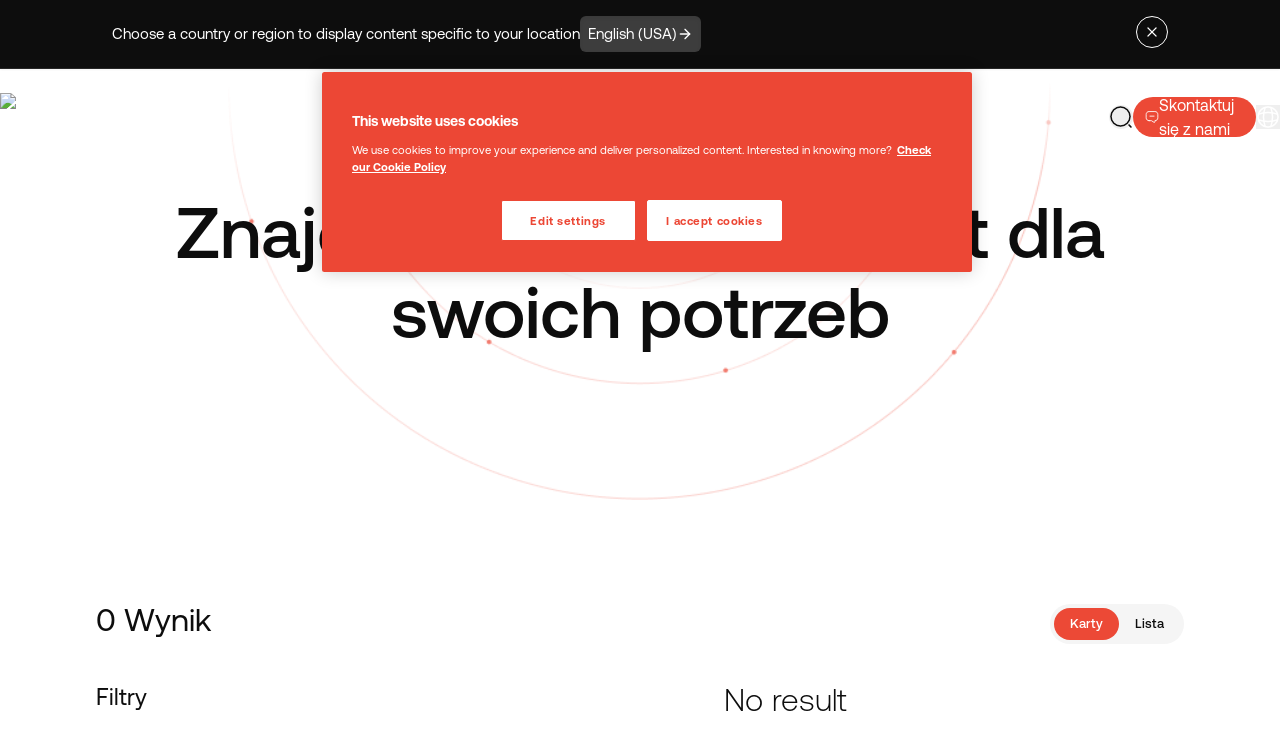

--- FILE ---
content_type: text/html; charset=utf-8
request_url: https://www.desouttertools.com/pl-pl/catalog
body_size: 58739
content:
<!DOCTYPE html><html lang="en" class="__variable_0b46d7 __variable_463bdb desoutter-theme"><head><meta charSet="utf-8"/><meta name="viewport" content="width=device-width, initial-scale=1"/><link rel="preload" href="/_next/static/media/0111709e9c3a944f-s.p.woff2" as="font" crossorigin="" type="font/woff2"/><link rel="preload" href="/_next/static/media/033398b16b840c80-s.p.woff2" as="font" crossorigin="" type="font/woff2"/><link rel="preload" href="/_next/static/media/07cc1de2cdb6874b-s.p.woff2" as="font" crossorigin="" type="font/woff2"/><link rel="preload" href="/_next/static/media/52494043d960c4e5-s.p.woff2" as="font" crossorigin="" type="font/woff2"/><link rel="preload" href="/_next/static/media/71f3735817dbe64b-s.p.woff2" as="font" crossorigin="" type="font/woff2"/><link rel="preload" href="/_next/static/media/87978b877048b6ce-s.p.woff2" as="font" crossorigin="" type="font/woff2"/><link rel="preload" href="/_next/static/media/8f9c64b3039176dd-s.p.woff2" as="font" crossorigin="" type="font/woff2"/><link rel="preload" href="/_next/static/media/946aa43b0214b45e-s.p.woff2" as="font" crossorigin="" type="font/woff2"/><link rel="preload" href="/_next/static/media/bfca15ec9a087c74-s.p.woff2" as="font" crossorigin="" type="font/woff2"/><link rel="preload" href="/_next/static/media/c68a8a6e82ca2361-s.p.woff2" as="font" crossorigin="" type="font/woff2"/><link rel="stylesheet" href="/_next/static/css/d72e9a8570646715.css" data-precedence="next"/><link rel="stylesheet" href="/_next/static/css/d92c79a85d9474be.css" data-precedence="next"/><link rel="preload" as="script" fetchPriority="low" href="/_next/static/chunks/webpack-b9708e422022330d.js"/><script src="/_next/static/css/d92c79a85d9474be.css" async=""></script><script src="/_next/static/chunks/vendors-79fda59c064745d2.js" async=""></script><script src="/_next/static/chunks/main-app-2fb1b7cf7a43c953.js" async=""></script><script src="/_next/static/chunks/common-f47a24e58226d5f9.js" async=""></script><script src="/_next/static/chunks/app/layout-d7622d4d40056eb4.js" async=""></script><script src="/_next/static/chunks/app/%5Blang%5D/(full)/catalog/page-4a6082bf04852b0e.js" async=""></script><script src="/_next/static/chunks/app/%5Blang%5D/(full)/layout-861df8ca07a6c82e.js" async=""></script><script src="/_next/static/chunks/app/%5Blang%5D/(minimal)/layout-6dc1d2aca075a519.js" async=""></script><script src="/_next/static/chunks/app/%5Blang%5D/(minimal)/not-found-8fb2d50ab1ef7a7b.js" async=""></script><link rel="preload" href="https://www.googletagmanager.com/gtm.js?id=GTM-5NXHH8VZ" as="script"/><link rel="preload" href="https://cdn.cookielaw.org/consent/b5b24aa9-048c-4d3c-b776-8e4fbbb2aa17/OtAutoBlock.js" as="script"/><link rel="preload" href="https://cdn.cookielaw.org/scripttemplates/otSDKStub.js" as="script"/><title>Katalog produktów</title><meta name="description" content="Odkryj pełną gamę narzędzi przemysłowych i elektrycznych Desoutter dla aeronautyki i motoryzacji: elektronarzędzia, wkrętaki elektryczne, pneumatyczne narzędzia mocujące..."/><link rel="manifest" href="/manifest.webmanifest" crossorigin="use-credentials"/><link rel="canonical" href="https://www.desouttertools.com/pl-pl/catalog"/><link rel="alternate" hrefLang="x-default" href="https://www.desouttertools.com/en/catalog"/><link rel="alternate" hrefLang="en" href="https://www.desouttertools.com/en/catalog"/><link rel="alternate" hrefLang="en-us" href="https://www.desouttertools.com/en-us/catalog"/><link rel="alternate" hrefLang="en-gb" href="https://www.desouttertools.com/en-gb/catalog"/><link rel="alternate" hrefLang="en-za" href="https://www.desouttertools.com/en-za/catalog"/><link rel="alternate" hrefLang="en-in" href="https://www.desouttertools.com/en-in/catalog"/><link rel="alternate" hrefLang="en-th" href="https://www.desouttertools.com/en-th/catalog"/><link rel="alternate" hrefLang="en-se" href="https://www.desouttertools.com/en-se/catalog"/><link rel="alternate" hrefLang="fr-fr" href="https://www.desouttertools.com/fr-fr/catalog"/><link rel="alternate" hrefLang="fr-ca" href="https://www.desouttertools.com/fr-ca/catalog"/><link rel="alternate" hrefLang="es-es" href="https://www.desouttertools.com/es-es/catalog"/><link rel="alternate" hrefLang="es-mx" href="https://www.desouttertools.com/es-mx/catalog"/><link rel="alternate" hrefLang="pt-pt" href="https://www.desouttertools.com/pt-pt/catalog"/><link rel="alternate" hrefLang="pt-br" href="https://www.desouttertools.com/pt-br/catalog"/><link rel="alternate" hrefLang="it-it" href="https://www.desouttertools.com/it-it/catalog"/><link rel="alternate" hrefLang="de-de" href="https://www.desouttertools.com/de-de/catalog"/><link rel="alternate" hrefLang="nl-nl" href="https://www.desouttertools.com/nl-nl/catalog"/><link rel="alternate" hrefLang="cs-cz" href="https://www.desouttertools.com/cs-cz/catalog"/><link rel="alternate" hrefLang="hu-hu" href="https://www.desouttertools.com/hu-hu/catalog"/><link rel="alternate" hrefLang="pl-pl" href="https://www.desouttertools.com/pl-pl/catalog"/><link rel="alternate" hrefLang="ro-ro" href="https://www.desouttertools.com/ro-ro/catalog"/><link rel="alternate" hrefLang="sk-sk" href="https://www.desouttertools.com/sk-sk/catalog"/><link rel="alternate" hrefLang="sl-si" href="https://www.desouttertools.com/sl-si/catalog"/><link rel="alternate" hrefLang="tr-tr" href="https://www.desouttertools.com/tr-tr/catalog"/><link rel="alternate" hrefLang="zh-cn" href="https://www.desouttertools.com/zh-cn/catalog"/><link rel="alternate" hrefLang="ko-kr" href="https://www.desouttertools.com/ko-kr/catalog"/><link rel="alternate" hrefLang="ja-jp" href="https://www.desouttertools.com/ja-jp/catalog"/><meta property="og:title" content="Katalog produktów"/><meta property="og:description" content="Odkryj pełną gamę narzędzi przemysłowych i elektrycznych Desoutter dla aeronautyki i motoryzacji: elektronarzędzia, wkrętaki elektryczne, pneumatyczne narzędzia mocujące..."/><meta property="og:site_name" content="Desoutter Industrial Tools - Industrial Pneumatic Tool for Aeronautics &amp; Automotive"/><meta property="og:locale" content="pl_PL"/><meta property="og:image" content="https://www.datocms-assets.com/104564/1698222413-generic-1140x400.jpg?auto=format&amp;fit=max&amp;w=1200"/><meta property="og:image:width" content="1200"/><meta property="og:image:height" content="628"/><meta property="og:type" content="website"/><meta name="twitter:card" content="summary_large_image"/><meta name="twitter:site" content="@desouttertools"/><meta name="twitter:title" content="Katalog produktów"/><meta name="twitter:description" content="Odkryj pełną gamę narzędzi przemysłowych i elektrycznych Desoutter dla aeronautyki i motoryzacji: elektronarzędzia, wkrętaki elektryczne, pneumatyczne narzędzia mocujące..."/><meta name="twitter:image" content="https://www.datocms-assets.com/104564/1698222413-generic-1140x400.jpg?auto=format&amp;fit=max&amp;w=1200"/><meta name="twitter:image:width" content="1200"/><meta name="twitter:image:height" content="628"/><link rel="icon" href="https://www.datocms-assets.com/104564/1698222200-favicon.ico?auto=format&amp;h=16&amp;w=16" sizes="16x16" type="image/ico"/><link rel="icon" href="https://www.datocms-assets.com/104564/1698222200-favicon.ico?auto=format&amp;h=32&amp;w=32" sizes="32x32" type="image/ico"/><link rel="icon" href="https://www.datocms-assets.com/104564/1698222200-favicon.ico?auto=format&amp;h=96&amp;w=96" sizes="96x96" type="image/ico"/><link rel="icon" href="https://www.datocms-assets.com/104564/1698222200-favicon.ico?auto=format&amp;h=192&amp;w=192" sizes="192x192" type="image/ico"/><meta name="next-size-adjust"/><script src="/_next/static/chunks/polyfills-42372ed130431b0a.js" noModule=""></script></head><body class="__className_0b46d7"><div></div><div></div><script type="application/ld+json">{"@context":"https://schema.org/","@type":"Organization","name":"","parentOrganization":"","slogan":"","url":"https://www.desouttertools.com/pl_PL","description":"","address":{"@type":"PostalAddress","name":"Desoutter Tools","addressLocality":"Saint-Herblain","postalCode":"44800","streetAddress":"38 rue Bobby Sands"},"contactPoint":{"@type":"ContactPoint","name":"","url":"https://www.desouttertools.com/pl_PL/contact-us"},"logo":"https://www.datocms-assets.com/104564/1747142541-desoutter_logo_web.jpg?auto=format&fm=webp","sameAs":[]}</script><script type="application/ld+json">{"@context":"https://schema.org/","@type":"WebSite","name":"","url":"https://www.desouttertools.com/pl_PL","potentialAction":{"@type":"SearchAction","target":"https://www.desouttertools.com/pl_PL/search?q={query}","query":"required"}}</script><div><header class="dark fixed top-0 w-full transition-colors z-50"><div class="relative header-scroll transition-all duration-200 ease-out text-foreground h-[var(--height-header)] w-full after:w-full border-b border-foreground/10 [&amp;:has(input:checked)]:fixed [&amp;:has(input:checked)]:top-0 [&amp;:has(input:checked)]:z-50" style="--header-bg-opacity:0;background-color:hsl(var(--background) / var(--header-bg-opacity, 0))"><div class="flex justify-between h-full items-center container-auto px-4 lg:px-0 py-4"><a lang="pl_PL" hrefLang="pl_PL" class="logos w-32 lg:w-44 z-10" title="home" href="/pl-pl"><img alt="Desoutter Industrial Tools" loading="lazy" width="400" height="94" decoding="async" data-nimg="1" style="color:transparent" srcSet="/_next/image?url=https%3A%2F%2Fwww.datocms-assets.com%2F104564%2F1756376611-desoutter-tools-industrial-tools.webp&amp;w=640&amp;q=75 1x, /_next/image?url=https%3A%2F%2Fwww.datocms-assets.com%2F104564%2F1756376611-desoutter-tools-industrial-tools.webp&amp;w=828&amp;q=75 2x" src="/_next/image?url=https%3A%2F%2Fwww.datocms-assets.com%2F104564%2F1756376611-desoutter-tools-industrial-tools.webp&amp;w=828&amp;q=75"/></a><nav aria-label="Main" data-orientation="horizontal" dir="ltr" class="relative z-20 max-w-max flex-1 items-center justify-center hidden lg:flex"><div style="position:relative"><ul data-orientation="horizontal" class="center group flex flex-1 list-none items-center justify-center space-x-0 xl:gap-4" dir="ltr"><li><button id="radix-:R6j4vekq:-trigger-radix-:R5mj4vekq:" data-state="closed" aria-expanded="false" aria-controls="radix-:R6j4vekq:-content-radix-:R5mj4vekq:" class="group inline-flex w-max items-center justify-center rounded-md py-2 font-medium transition-colors hover:bg-accent hover:text-accent-foreground focus:bg-accent focus:text-accent-foreground focus:outline-none disabled:pointer-events-none disabled:opacity-50 data-[active]:bg-background/50 data-[state=open]:bg-background/50 group text-sm px-2 xl:px-4 xl:text-base aria-[current=true]:nav-active" aria-current="false" data-radix-collection-item="">Produkty<!-- --> <svg xmlns="http://www.w3.org/2000/svg" width="24" height="24" viewBox="0 0 24 24" fill="none" stroke="currentColor" stroke-width="2" stroke-linecap="round" stroke-linejoin="round" class="lucide lucide-chevron-down relative top-[1px] ml-1 h-3 w-3 transition duration-200 group-data-[state=open]:rotate-180" aria-hidden="true"><path d="m6 9 6 6 6-6"></path></svg></button></li><li><button id="radix-:R6j4vekq:-trigger-radix-:R9mj4vekq:" data-state="closed" aria-expanded="false" aria-controls="radix-:R6j4vekq:-content-radix-:R9mj4vekq:" class="group inline-flex w-max items-center justify-center rounded-md py-2 font-medium transition-colors hover:bg-accent hover:text-accent-foreground focus:bg-accent focus:text-accent-foreground focus:outline-none disabled:pointer-events-none disabled:opacity-50 data-[active]:bg-background/50 data-[state=open]:bg-background/50 group text-sm px-2 xl:px-4 xl:text-base aria-[current=true]:nav-active" aria-current="false" data-radix-collection-item="">Branże<!-- --> <svg xmlns="http://www.w3.org/2000/svg" width="24" height="24" viewBox="0 0 24 24" fill="none" stroke="currentColor" stroke-width="2" stroke-linecap="round" stroke-linejoin="round" class="lucide lucide-chevron-down relative top-[1px] ml-1 h-3 w-3 transition duration-200 group-data-[state=open]:rotate-180" aria-hidden="true"><path d="m6 9 6 6 6-6"></path></svg></button></li><li><button id="radix-:R6j4vekq:-trigger-radix-:Rdmj4vekq:" data-state="closed" aria-expanded="false" aria-controls="radix-:R6j4vekq:-content-radix-:Rdmj4vekq:" class="group inline-flex w-max items-center justify-center rounded-md py-2 font-medium transition-colors hover:bg-accent hover:text-accent-foreground focus:bg-accent focus:text-accent-foreground focus:outline-none disabled:pointer-events-none disabled:opacity-50 data-[active]:bg-background/50 data-[state=open]:bg-background/50 group text-sm px-2 xl:px-4 xl:text-base aria-[current=true]:nav-active" aria-current="false" data-radix-collection-item="">Serwis<!-- --> <svg xmlns="http://www.w3.org/2000/svg" width="24" height="24" viewBox="0 0 24 24" fill="none" stroke="currentColor" stroke-width="2" stroke-linecap="round" stroke-linejoin="round" class="lucide lucide-chevron-down relative top-[1px] ml-1 h-3 w-3 transition duration-200 group-data-[state=open]:rotate-180" aria-hidden="true"><path d="m6 9 6 6 6-6"></path></svg></button></li><li><button id="radix-:R6j4vekq:-trigger-radix-:Rhmj4vekq:" data-state="closed" aria-expanded="false" aria-controls="radix-:R6j4vekq:-content-radix-:Rhmj4vekq:" class="group inline-flex w-max items-center justify-center rounded-md py-2 font-medium transition-colors hover:bg-accent hover:text-accent-foreground focus:bg-accent focus:text-accent-foreground focus:outline-none disabled:pointer-events-none disabled:opacity-50 data-[active]:bg-background/50 data-[state=open]:bg-background/50 group text-sm px-2 xl:px-4 xl:text-base aria-[current=true]:nav-active" aria-current="false" data-radix-collection-item="">Firma<!-- --> <svg xmlns="http://www.w3.org/2000/svg" width="24" height="24" viewBox="0 0 24 24" fill="none" stroke="currentColor" stroke-width="2" stroke-linecap="round" stroke-linejoin="round" class="lucide lucide-chevron-down relative top-[1px] ml-1 h-3 w-3 transition duration-200 group-data-[state=open]:rotate-180" aria-hidden="true"><path d="m6 9 6 6 6-6"></path></svg></button></li><li><button id="radix-:R6j4vekq:-trigger-radix-:Rlmj4vekq:" data-state="closed" aria-expanded="false" aria-controls="radix-:R6j4vekq:-content-radix-:Rlmj4vekq:" class="group inline-flex w-max items-center justify-center rounded-md py-2 font-medium transition-colors hover:bg-accent hover:text-accent-foreground focus:bg-accent focus:text-accent-foreground focus:outline-none disabled:pointer-events-none disabled:opacity-50 data-[active]:bg-background/50 data-[state=open]:bg-background/50 group text-sm px-2 xl:px-4 xl:text-base aria-[current=true]:nav-active" aria-current="false" data-radix-collection-item="">News<!-- --> <svg xmlns="http://www.w3.org/2000/svg" width="24" height="24" viewBox="0 0 24 24" fill="none" stroke="currentColor" stroke-width="2" stroke-linecap="round" stroke-linejoin="round" class="lucide lucide-chevron-down relative top-[1px] ml-1 h-3 w-3 transition duration-200 group-data-[state=open]:rotate-180" aria-hidden="true"><path d="m6 9 6 6 6-6"></path></svg></button></li></ul></div><div class="perspective-[2000px] px-2 w-[100vw] fixed left-0 top-16 flex justify-center"></div></nav><div class="flex justify-end items-center gap-2 md:gap-4 lg:gap-6 [--menu-text-foreground:hsl(var(--text-foreground))] [&amp;:has(input:checked)]:[--menu-text-foreground:hsl(var(--white))]"><a lang="pl_PL" hrefLang="pl_PL" class="w-6 h-6 flex items-center justify-center " title="Digital Twin" href="/pl-pl/digital-twin"><svg width="24" height="24" viewBox="0 0 24 24" fill="none" xmlns="http://www.w3.org/2000/svg"><path d="M22 16.74V4.67001C22 3.47001 21.02 2.58001 19.83 2.68001H19.77C17.67 2.86001 14.48 3.93001 12.7 5.05001L12.53 5.16001C12.24 5.34001 11.76 5.34001 11.47 5.16001L11.22 5.01001C9.44 3.90001 6.26 2.84001 4.16 2.67001C2.97 2.57001 2 3.47001 2 4.66001V16.74C2 17.7 2.78 18.6 3.74 18.72L4.03 18.76C6.2 19.05 9.55 20.15 11.47 21.2L11.51 21.22C11.78 21.37 12.21 21.37 12.47 21.22C14.39 20.16 17.75 19.05 19.93 18.76L20.26 18.72C21.22 18.6 22 17.7 22 16.74Z" stroke="currentColor" stroke-width="1.5" stroke-linecap="round" stroke-linejoin="round"></path><path d="M12 5.48999V20.49" stroke="currentColor" stroke-width="1.5" stroke-linecap="round" stroke-linejoin="round"></path><path d="M7.75 8.48999H5.5" stroke="currentColor" stroke-width="1.5" stroke-linecap="round" stroke-linejoin="round"></path><path d="M8.5 11.49H5.5" stroke="currentColor" stroke-width="1.5" stroke-linecap="round" stroke-linejoin="round"></path></svg></a><!--$!--><template data-dgst="BAILOUT_TO_CLIENT_SIDE_RENDERING"></template><svg class="w-24 mx-auto mt-20" version="1.1" id="L4" xmlns="http://www.w3.org/2000/svg" x="0px" y="0px" viewBox="0 0 100 100" enable-background="new 0 0 0 0"><circle fill="currentColor" stroke="none" cx="30" cy="50" r="6"><animate attributeName="opacity" dur="1s" values="0;1;0" repeatCount="indefinite" begin="0.1"></animate></circle><circle fill="currentColor" stroke="none" cx="50" cy="50" r="6"><animate attributeName="opacity" dur="1s" values="0;1;0" repeatCount="indefinite" begin="0.2"></animate></circle><circle fill="currentColor" stroke="none" cx="70" cy="50" r="6"><animate attributeName="opacity" dur="1s" values="0;1;0" repeatCount="indefinite" begin="0.3"></animate></circle></svg><!--/$--><a lang="pl-pl" hrefLang="pl-pl" class="flex items-center justify-center gap-2 h-10 max-lg:w-10 p-2 lg:p-3 bg-primary rounded-full" href="/pl-pl/contact-us"><svg class="stroke-primary-foreground" width="24" height="24" viewBox="0 0 24 24" fill="none" xmlns="http://www.w3.org/2000/svg"><path d="M8.5 10.5H15.5" stroke-width="1.5" stroke-miterlimit="10" stroke-linecap="round" stroke-linejoin="round"></path><path d="M7 18.4299H11L15.45 21.39C16.11 21.83 17 21.3599 17 20.5599V18.4299C20 18.4299 22 16.4299 22 13.4299V7.42993C22 4.42993 20 2.42993 17 2.42993H7C4 2.42993 2 4.42993 2 7.42993V13.4299C2 16.4299 4 18.4299 7 18.4299Z" stroke-width="1.5" stroke-miterlimit="10" stroke-linecap="round" stroke-linejoin="round"></path></svg><p class="hidden lg:inline font-normal text-primary-foreground text-nowrap">Skontaktuj się z nami</p></a><!--$--><div class="relative group text-[var(--menu-text-foreground)] flex items-center" tabindex="6"><button class="relative z-10" title="language"><svg width="24" height="24" viewBox="0 0 24 24" fill="none" class="" stroke="currentColor" xmlns="http://www.w3.org/2000/svg"><path d="M12 22C17.5228 22 22 17.5228 22 12C22 6.47715 17.5228 2 12 2C6.47715 2 2 6.47715 2 12C2 17.5228 6.47715 22 12 22Z" stroke-width="1.5" stroke-linecap="round" stroke-linejoin="round"></path><path d="M8.0001 3H9.0001C7.0501 8.84 7.0501 15.16 9.0001 21H8.0001" stroke-width="1.5" stroke-linecap="round" stroke-linejoin="round"></path><path d="M15 3C16.95 8.84 16.95 15.16 15 21" stroke-width="1.5" stroke-linecap="round" stroke-linejoin="round"></path><path d="M3 16V15C8.84 16.95 15.16 16.95 21 15V16" stroke-width="1.5" stroke-linecap="round" stroke-linejoin="round"></path><path d="M3 9.0001C8.84 7.0501 15.16 7.0501 21 9.0001" stroke-width="1.5" stroke-linecap="round" stroke-linejoin="round"></path></svg></button><!--$!--><template data-dgst="BAILOUT_TO_CLIENT_SIDE_RENDERING"></template><!--/$--></div><!--/$--><div class="header-dropdown-menu flex lg:hidden xl:w-[124px] h-[48px]"><input type="checkbox" id="dropdown-mobile-header-menu" class="peer hidden"/><label aria-checked="true" for="dropdown-mobile-header-menu" class="min-w-[80px] p-1 clickOnPageChange relative flex items-center text-foreground peer-checked:text-background dark:peer-checked:text-foreground font-medium cursor-pointer z-10 bg-gray-900/20 peer-checked:bg-white/10 dark:bg-white/10 rounded-full peer-checked:[&amp;&gt;.dropdown-mobile-header-menu-open]:hidden peer-checked:[&amp;&gt;.dropdown-mobile-header-menu-close]:flex"><div class="select-none text-foreground font-medium ml-2 ">Menu</div><div class="dropdown-mobile-header-menu-open flex ml-2 w-10 h-10  items-center justify-center rounded-full cursor-pointer z-10 bg-foreground text-background"><svg xmlns="http://www.w3.org/2000/svg" width="24" height="24" viewBox="0 0 24 24" fill="none" stroke="currentColor" stroke-width="2" stroke-linecap="round" stroke-linejoin="round" class="lucide lucide-menu w-5 h-5" aria-hidden="true"><path d="M4 12h16"></path><path d="M4 18h16"></path><path d="M4 6h16"></path></svg></div><div class="dropdown-mobile-header-menu-close hidden ml-2 w-10 h-10  items-center justify-center rounded-full cursor-pointer z-10 bg-background text-foreground"><svg xmlns="http://www.w3.org/2000/svg" width="24" height="24" viewBox="0 0 24 24" fill="none" stroke="currentColor" stroke-width="2" stroke-linecap="round" stroke-linejoin="round" class="lucide lucide-x w-5 h-5" aria-hidden="true"><path d="M18 6 6 18"></path><path d="m6 6 12 12"></path></svg></div></label><div class="absolute hidden peer-checked:block top-28 left-0 w-full bg-gray-900 text-background dark:text-foreground z-30 overflow-y-scroll h-[calc(100vh-var(--height-header))]"><div><label for="mobileDropdownfi96PWMIQYyOLo8d0J4rQw" class="flex items-center justify-between mx-4 mb-6 cursor-pointer"><div class="mb-2 mt-0 overflow-visible text-xl font-normal">Produkty</div><svg class="stroke-white" width="24" height="24" viewBox="0 0 24 24" fill="none" xmlns="http://www.w3.org/2000/svg"><path d="M14.43 5.92999L20.5 12L14.43 18.07" stroke-width="1.5" stroke-miterlimit="10" stroke-linecap="round" stroke-linejoin="round"></path><path d="M3.5 12H20.33" stroke-width="1.5" stroke-miterlimit="10" stroke-linecap="round" stroke-linejoin="round"></path></svg></label><input type="checkbox" id="mobileDropdownfi96PWMIQYyOLo8d0J4rQw" class="peer hidden"/><label for="mobileDropdownfi96PWMIQYyOLo8d0J4rQw" class="absolute hidden peer-checked:flex top-0 mx-4 cursor-pointer z-20 gap-3"><svg width="24" height="24" viewBox="0 0 24 24" fill="none" xmlns="http://www.w3.org/2000/svg" class="stroke-white:stroke-gray-900"><path d="M9.56995 5.92993L3.49995 11.9999L9.56995 18.0699" stroke-width="1.5" stroke-miterlimit="10" stroke-linecap="round" stroke-linejoin="round"></path><path d="M20.5 12H3.67" stroke-width="1.5" stroke-miterlimit="10" stroke-linecap="round" stroke-linejoin="round"></path></svg> Menu / <!-- -->Produkty</label><div class="absolute hidden peer-checked:block top-10 z-20 w-full pb-6"><div class="flex flex-col dark mx-4 mb-1 p-6 rounded-2xl bg-gray-800"><div><a lang="pl-pl" hrefLang="pl-pl" class="group/link flex justify-between mb-2" href="/pl-pl/company/ecosystem"><div class="mb-2 mt-0 overflow-visible text-lg font-normal">Przemysłowe narzędzie montażowe</div><div><button class="flex items-center rounded-full cursor-pointer gap-2 disabled:text-gray-400 disabled:cursor-default select-none duration-200 text-foreground border-foreground stroke-foreground dark:text-primary-foreground !bg-transparent border disabled:border-gray-400 hover:!bg-gray-100/50 py-2 px-4 text-xs !p-[7px] !border-gray-600 group-hover/link:!border-gray-900 group-hover/link:dark:!border-white" title="arrow"><svg class="" width="16" height="16" viewBox="0 0 24 24" fill="none" xmlns="http://www.w3.org/2000/svg"><path d="M14.43 5.92999L20.5 12L14.43 18.07" stroke-width="1.5" stroke-miterlimit="10" stroke-linecap="round" stroke-linejoin="round"></path><path d="M3.5 12H20.33" stroke-width="1.5" stroke-miterlimit="10" stroke-linecap="round" stroke-linejoin="round"></path></svg></button></div></a></div><div class="pt-4 pb-1 border-0 border-t border-gray-600 lg:grid grid-flow-row gap-3 auto-rows-max"><div></div><div><p class="text-gray-300 mb-3">Narzędzia do napinania</p><div><a lang="pl-pl" hrefLang="pl-pl" class="flex items-start mb-3 lg:pb-0 hover:opacity-50" href="/pl-pl/c/battery-tightening-tools"><div><span>Narzędzia do dokręcania akumulatorów</span></div></a></div><div><a lang="pl-pl" hrefLang="pl-pl" class="flex items-start mb-3 lg:pb-0 hover:opacity-50" href="/pl-pl/c/connect-platform"><div><span>Platforma Connect</span></div></a></div><div><a lang="pl-pl" hrefLang="pl-pl" class="flex items-start mb-3 lg:pb-0 hover:opacity-50" href="/pl-pl/c/cable-tightening-tools"><div><span>Narzędzia do napinania kabli</span></div></a></div><div><a lang="pl-pl" hrefLang="pl-pl" class="flex items-start mb-3 lg:pb-0 hover:opacity-50" href="/pl-pl/c/corded-platforms"><div><span>Platformy przewodowe</span></div></a></div><div><a lang="pl-pl" hrefLang="pl-pl" class="flex items-start mb-3 lg:pb-0 hover:opacity-50" href="/pl-pl/c/pneumatic-tightening-tools"><div><span>Pneumatyczne narzędzia do dokręcania</span></div></a></div><div><a lang="pl-pl" hrefLang="pl-pl" class="flex items-start mb-3 lg:pb-0 hover:opacity-50" href="/pl-pl/c/accessories"><div><span>Akcesoria</span></div></a></div></div><div><p class="text-gray-300 mb-3">Narzędzia wiertnicze</p><div><a lang="pl-pl" hrefLang="pl-pl" class="flex items-start mb-3 lg:pb-0 hover:opacity-50" href="/pl-pl/c/electric-drilling-tools"><div><span>Ręczne narzędzia akumulatorowe</span></div></a></div><div><a lang="pl-pl" hrefLang="pl-pl" class="flex items-start mb-3 lg:pb-0 hover:opacity-50" href="/pl-pl/c/pneumatic-drilling-tools"><div><span>Pneumatyczne narzędzia wiertnicze</span></div></a></div><div><a lang="pl-pl" hrefLang="pl-pl" class="flex items-start mb-3 lg:pb-0 hover:opacity-50" href="/pl-pl/solutions/adu-range-pneumatic-drilling"><div><span>Seria EDU – elektryczne urządzenia wiertnicze</span></div></a></div><div><a lang="pl-pl" hrefLang="pl-pl" class="flex items-start mb-3 lg:pb-0 hover:opacity-50" href="/pl-pl/solutions/edu-range-electric-drilling-unit"><div><span>Elektryczne urządzenia wiertnicze – EDU</span></div></a></div></div><div><p class="text-gray-300 mb-3">Narzędzia do zaciskania</p><div><a lang="pl-pl" hrefLang="pl-pl" class="flex items-start mb-3 lg:pb-0 hover:opacity-50" href="/pl-pl/c/tapping-riveting"><div><span>Wytłaczanie i nitowanie</span></div></a></div></div></div></div><div class="flex flex-col dark mx-4 mb-1 p-6 rounded-2xl bg-gray-800"><div><a lang="pl-pl" hrefLang="pl-pl" class="group/link flex justify-between mb-2" href="/pl-pl/company/ecosystem"><div class="mb-2 mt-0 overflow-visible text-lg font-normal">Kontrola linii montażowej</div><div><button class="flex items-center rounded-full cursor-pointer gap-2 disabled:text-gray-400 disabled:cursor-default select-none duration-200 text-foreground border-foreground stroke-foreground dark:text-primary-foreground !bg-transparent border disabled:border-gray-400 hover:!bg-gray-100/50 py-2 px-4 text-xs !p-[7px] !border-gray-600 group-hover/link:!border-gray-900 group-hover/link:dark:!border-white" title="arrow"><svg class="" width="16" height="16" viewBox="0 0 24 24" fill="none" xmlns="http://www.w3.org/2000/svg"><path d="M14.43 5.92999L20.5 12L14.43 18.07" stroke-width="1.5" stroke-miterlimit="10" stroke-linecap="round" stroke-linejoin="round"></path><path d="M3.5 12H20.33" stroke-width="1.5" stroke-miterlimit="10" stroke-linecap="round" stroke-linejoin="round"></path></svg></button></div></a></div><div class="pt-4 pb-1 border-0 border-t border-gray-600 lg:grid grid-flow-row gap-3 auto-rows-max"><div><div><a lang="pl-pl" hrefLang="pl-pl" class="flex items-start mb-3 lg:pb-0 hover:opacity-50" href="/pl-pl/solutions/pivotware"><div><span>Kontrola procesu</span></div></a></div><div><a lang="pl-pl" hrefLang="pl-pl" class="flex items-start mb-3 lg:pb-0 hover:opacity-50" href="/pl-pl/solutions/demeter"><div><span>Rozwiązania oparte na danych</span></div></a></div><div><a lang="pl-pl" hrefLang="pl-pl" class="flex items-start mb-3 lg:pb-0 hover:opacity-50" href="/pl-pl/solutions/nexonar"><div><span>System lokalizacji w czasie rzeczywistym</span></div></a></div></div></div></div><div class="flex flex-col dark mx-4 mb-1 p-6 rounded-2xl bg-gray-800"><div><a lang="pl-pl" hrefLang="pl-pl" class="group/link flex justify-between mb-2" href="/pl-pl/company/ecosystem"><div class="mb-2 mt-0 overflow-visible text-lg font-normal">Kontrola jakości</div><div><button class="flex items-center rounded-full cursor-pointer gap-2 disabled:text-gray-400 disabled:cursor-default select-none duration-200 text-foreground border-foreground stroke-foreground dark:text-primary-foreground !bg-transparent border disabled:border-gray-400 hover:!bg-gray-100/50 py-2 px-4 text-xs !p-[7px] !border-gray-600 group-hover/link:!border-gray-900 group-hover/link:dark:!border-white" title="arrow"><svg class="" width="16" height="16" viewBox="0 0 24 24" fill="none" xmlns="http://www.w3.org/2000/svg"><path d="M14.43 5.92999L20.5 12L14.43 18.07" stroke-width="1.5" stroke-miterlimit="10" stroke-linecap="round" stroke-linejoin="round"></path><path d="M3.5 12H20.33" stroke-width="1.5" stroke-miterlimit="10" stroke-linecap="round" stroke-linejoin="round"></path></svg></button></div></a></div><div class="pt-4 pb-1 border-0 border-t border-gray-600 lg:grid grid-flow-row gap-3 auto-rows-max"><div><div><a lang="pl-pl" hrefLang="pl-pl" class="flex items-start mb-3 lg:pb-0 hover:opacity-50" href="/pl-pl/c/torque-measurement-systems"><div><span>Systemy pomiaru momentu obrotowego</span></div></a></div><div><a lang="pl-pl" hrefLang="pl-pl" class="flex items-start mb-3 lg:pb-0 hover:opacity-50" href="/pl-pl/solutions/navis"><div><span>Neadvance - Inspekcja Wizualna</span></div><div class="bg-red-500 p-1 ms-2 rounded-md text-white text-xs hover:text-white">New</div></a></div><div><a lang="pl-pl" hrefLang="pl-pl" class="flex items-start mb-3 lg:pb-0 hover:opacity-50" href="/pl-pl/solutions/nexonar-tagit"><div><span>Kontrola jakości zapobiegająca błędom – TAGIT</span></div><div class="bg-red-500 p-1 ms-2 rounded-md text-white text-xs hover:text-white">New</div></a></div></div></div></div><div class="flex flex-col dark mx-4 mb-1 p-6 rounded-2xl bg-gray-800"><div><a lang="pl-pl" hrefLang="pl-pl" class="group/link flex justify-between mb-2" href="/pl-pl/company/ecosystem"><div class="mb-2 mt-0 overflow-visible text-lg font-normal">Automatyzacja</div><div><button class="flex items-center rounded-full cursor-pointer gap-2 disabled:text-gray-400 disabled:cursor-default select-none duration-200 text-foreground border-foreground stroke-foreground dark:text-primary-foreground !bg-transparent border disabled:border-gray-400 hover:!bg-gray-100/50 py-2 px-4 text-xs !p-[7px] !border-gray-600 group-hover/link:!border-gray-900 group-hover/link:dark:!border-white" title="arrow"><svg class="" width="16" height="16" viewBox="0 0 24 24" fill="none" xmlns="http://www.w3.org/2000/svg"><path d="M14.43 5.92999L20.5 12L14.43 18.07" stroke-width="1.5" stroke-miterlimit="10" stroke-linecap="round" stroke-linejoin="round"></path><path d="M3.5 12H20.33" stroke-width="1.5" stroke-miterlimit="10" stroke-linecap="round" stroke-linejoin="round"></path></svg></button></div></a></div><div class="pt-4 pb-1 border-0 border-t border-gray-600 lg:grid grid-flow-row gap-3 auto-rows-max"><div></div><div><p class="text-gray-300 mb-3">Automatyczne dokręcanie</p><div><a lang="pl-pl" hrefLang="pl-pl" class="flex items-start mb-3 lg:pb-0 hover:opacity-50" href="/pl-pl/solutions/multi"><div><span>Zsynchronizowany montaż – MULTI</span></div></a></div><div><a lang="pl-pl" hrefLang="pl-pl" class="flex items-start mb-3 lg:pb-0 hover:opacity-50" href="/pl-pl/solutions/automated-robot-guidance"><div><span>ARG - Prowadzenie Robota</span></div><div class="bg-red-500 p-1 ms-2 rounded-md text-white text-xs hover:text-white">New</div></a></div><div><a hrefLang="pl-pl" href="https://www.desouttertools.com/en/c/cable-tightening-tools#spy_fixtured-spindles-32048" target="_self" title="Fixtured Spindles" id="fixtured_spindles" class="flex items-start mb-3 lg:pb-0 hover:opacity-50"><div><span>Fixtured Spindles</span></div></a></div><div><a hrefLang="pl-pl" href="https://www.desouttertools.com/en/c/cable-tightening-tools#spy_fast-integration-spindles-42084" target="_self" title="Fast Integration Spindles" id="fast_integration_spindles" class="flex items-start mb-3 lg:pb-0 hover:opacity-50"><div><span>Fast Integration Spindles</span></div></a></div></div><div><p class="text-gray-300 mb-3">Rozwiązania w zakresie podawania ślimakowego</p><div><a lang="pl-pl" hrefLang="pl-pl" class="flex items-start mb-3 lg:pb-0 hover:opacity-50" href="/pl-pl/solutions/screw-feeding-systems"><div><span>System podawania śrubowego – RAPID</span></div></a></div><div><a lang="pl-pl" hrefLang="pl-pl" class="flex items-start mb-3 lg:pb-0 hover:opacity-50" href="/pl-pl/solutions/electric-screw-feeder"><div><span>Electric Screw Feeding System - eRAPID</span></div><div class="bg-red-500 p-1 ms-2 rounded-md text-white text-xs hover:text-white">New</div></a></div></div><div><p class="text-gray-300 mb-3">Automatyczne wiercenie</p><div><a lang="pl-pl" hrefLang="pl-pl" class="flex items-start mb-3 lg:pb-0 hover:opacity-50" href="/pl-pl/solutions/r-evo-light-automation"><div><span>Automatyka oświetleniowa – R-EVO</span></div></a></div></div></div></div><div class="flex justify-between mt-7 mx-4 gap-4"><a lang="pl-pl" hrefLang="pl-pl" class="" href="/pl-pl/products/processes/catalogs-and-leaflets"><button class="flex items-center rounded-full cursor-pointer gap-2 disabled:cursor-default select-none duration-200 bg-background text-foreground border-foreground stroke-foreground hover:bg-background/80 disabled:bg-gray-200 disabled:text-gray-400 py-2 px-4 text-xs" title="Pobierz nasze katalogi i ulotki">Pobierz nasze katalogi i ulotki<svg class="" width="16" height="16" viewBox="0 0 24 24" fill="none" xmlns="http://www.w3.org/2000/svg"><path d="M14.43 5.92999L20.5 12L14.43 18.07" stroke-width="1.5" stroke-miterlimit="10" stroke-linecap="round" stroke-linejoin="round"></path><path d="M3.5 12H20.33" stroke-width="1.5" stroke-miterlimit="10" stroke-linecap="round" stroke-linejoin="round"></path></svg></button></a><a lang="pl-pl" hrefLang="pl-pl" class="" href="/pl-pl/services/user-manual-desoutter"><button class="flex items-center rounded-full cursor-pointer gap-2 disabled:cursor-default select-none duration-200 bg-primary text-primary-foreground border-primary-foreground stroke-primary-foreground hover:bg-primary/80 disabled:bg-gray-200 disabled:text-gray-400 py-2 px-4 text-xs" title="Centrum zasobów">Centrum zasobów<svg class="" width="16" height="16" viewBox="0 0 24 24" fill="none" xmlns="http://www.w3.org/2000/svg"><path d="M14.43 5.92999L20.5 12L14.43 18.07" stroke-width="1.5" stroke-miterlimit="10" stroke-linecap="round" stroke-linejoin="round"></path><path d="M3.5 12H20.33" stroke-width="1.5" stroke-miterlimit="10" stroke-linecap="round" stroke-linejoin="round"></path></svg></button></a></div><div class="flex justify-between my-4 mx-4 gap-4"></div></div><div class="hidden peer-checked:block absolute top-0 left-0 w-full h-full bg-gray-900"></div></div><div><label for="mobileDropdownW1JlWwDcSEG3i_FwDtT3sQ" class="flex items-center justify-between mx-4 mb-6 cursor-pointer"><div class="mb-2 mt-0 overflow-visible text-xl font-normal">Branże</div><svg class="stroke-white" width="24" height="24" viewBox="0 0 24 24" fill="none" xmlns="http://www.w3.org/2000/svg"><path d="M14.43 5.92999L20.5 12L14.43 18.07" stroke-width="1.5" stroke-miterlimit="10" stroke-linecap="round" stroke-linejoin="round"></path><path d="M3.5 12H20.33" stroke-width="1.5" stroke-miterlimit="10" stroke-linecap="round" stroke-linejoin="round"></path></svg></label><input type="checkbox" id="mobileDropdownW1JlWwDcSEG3i_FwDtT3sQ" class="peer hidden"/><label for="mobileDropdownW1JlWwDcSEG3i_FwDtT3sQ" class="absolute hidden peer-checked:flex top-0 mx-4 cursor-pointer z-20 gap-3"><svg width="24" height="24" viewBox="0 0 24 24" fill="none" xmlns="http://www.w3.org/2000/svg" class="stroke-white:stroke-gray-900"><path d="M9.56995 5.92993L3.49995 11.9999L9.56995 18.0699" stroke-width="1.5" stroke-miterlimit="10" stroke-linecap="round" stroke-linejoin="round"></path><path d="M20.5 12H3.67" stroke-width="1.5" stroke-miterlimit="10" stroke-linecap="round" stroke-linejoin="round"></path></svg> Menu / <!-- -->Branże</label><div class="absolute hidden peer-checked:block top-10 z-20 w-full pb-6"><div class="flex flex-col dark mx-4"><div><a lang="pl-pl" hrefLang="pl-pl" class="group pb-1" href="/pl-pl/industries/automotive"><div class="flex justify-between items-center mt-5 lg:mt-0 mb-4 rounded-lg overflow-hidden"><div class="h-32 lg:h-52 xl:h-64 2xl:h-72 group-hover:scale-110 duration-150 ease-out" style="overflow:hidden;position:relative;width:100%"><img style="display:block;width:100%" src="[data-uri]" aria-hidden="true" alt=""/><img aria-hidden="true" alt="" src="[data-uri]" style="background-color:#6a99cd;object-fit:cover;transition:opacity 500ms;opacity:1;position:absolute;left:-5%;top:-5%;width:110%;height:110%;max-width:none;max-height:none"/><noscript><picture><source srcSet="https://www.datocms-assets.com/104564/1699612149-image.png?auto=format&amp;fm=webp&amp;h=307&amp;w=322&amp;dpr=0.25 80w,https://www.datocms-assets.com/104564/1699612149-image.png?auto=format&amp;fm=webp&amp;h=307&amp;w=322&amp;dpr=0.5 161w,https://www.datocms-assets.com/104564/1699612149-image.png?auto=format&amp;fm=webp&amp;h=307&amp;w=322&amp;dpr=0.75 241w,https://www.datocms-assets.com/104564/1699612149-image.png?auto=format&amp;fm=webp&amp;h=307&amp;w=322 322w,https://www.datocms-assets.com/104564/1699612149-image.png?auto=format&amp;fm=webp&amp;h=307&amp;w=322&amp;dpr=1.5 483w,https://www.datocms-assets.com/104564/1699612149-image.png?auto=format&amp;fm=webp&amp;h=307&amp;w=322&amp;dpr=2 644w,https://www.datocms-assets.com/104564/1699612149-image.png?auto=format&amp;fm=webp&amp;h=307&amp;w=322&amp;dpr=3 966w,https://www.datocms-assets.com/104564/1699612149-image.png?auto=format&amp;fm=webp&amp;h=307&amp;w=322&amp;dpr=4 1288w" sizes="(max-width: 322px) 100vw, 322px"/><img src="https://www.datocms-assets.com/104564/1699612149-image.png?auto=format&amp;fm=webp&amp;h=307&amp;w=322" alt="front light of a nice car" title="Automotive" style="position:absolute;left:0;top:0;width:100%;height:100%;max-width:none;max-height:none;object-fit:cover" loading="lazy"/></picture></noscript></div></div><div class="flex items-center"><img alt="Motoryzacja" loading="lazy" width="20" height="20" decoding="async" data-nimg="1" class="mr-3 lg:invert dark:lg:invert-0 w-auto h-auto" style="color:transparent" src="https://www.datocms-assets.com/104564/1699613019-car.svg"/><span>Motoryzacja</span></div><p class="hidden lg:block mt-3 text-xs dark:text-gray-300 text-gray-500">Dowiedz się, jak Desoutter wnosi wartość do branży motoryzacyjnej i osiąga doskonałość.</p></a></div></div><div class="flex flex-col dark mx-4"><div><a lang="pl-pl" hrefLang="pl-pl" class="group pb-1" href="/pl-pl/industries/aerospace"><div class="flex justify-between items-center mt-5 lg:mt-0 mb-4 rounded-lg overflow-hidden"><div class="h-32 lg:h-52 xl:h-64 2xl:h-72 group-hover:scale-110 duration-150 ease-out" style="overflow:hidden;position:relative;width:100%"><img style="display:block;width:100%" src="[data-uri]" aria-hidden="true" alt=""/><img aria-hidden="true" alt="" src="[data-uri]" style="background-color:#f88f2d;object-fit:cover;transition:opacity 500ms;opacity:1;position:absolute;left:-5%;top:-5%;width:110%;height:110%;max-width:none;max-height:none"/><noscript><picture><source srcSet="https://www.datocms-assets.com/104564/1709201053-website_pics_industries-aerospace_hp_700x520px.jpg?auto=format&amp;fm=webp&amp;h=307&amp;w=322&amp;dpr=0.25 80w,https://www.datocms-assets.com/104564/1709201053-website_pics_industries-aerospace_hp_700x520px.jpg?auto=format&amp;fm=webp&amp;h=307&amp;w=322&amp;dpr=0.5 161w,https://www.datocms-assets.com/104564/1709201053-website_pics_industries-aerospace_hp_700x520px.jpg?auto=format&amp;fm=webp&amp;h=307&amp;w=322&amp;dpr=0.75 241w,https://www.datocms-assets.com/104564/1709201053-website_pics_industries-aerospace_hp_700x520px.jpg?auto=format&amp;fm=webp&amp;h=307&amp;w=322 322w,https://www.datocms-assets.com/104564/1709201053-website_pics_industries-aerospace_hp_700x520px.jpg?auto=format&amp;fm=webp&amp;h=307&amp;w=322&amp;dpr=1.5 483w,https://www.datocms-assets.com/104564/1709201053-website_pics_industries-aerospace_hp_700x520px.jpg?auto=format&amp;fm=webp&amp;h=307&amp;w=322&amp;dpr=2 644w,https://www.datocms-assets.com/104564/1709201053-website_pics_industries-aerospace_hp_700x520px.jpg?auto=format&amp;fm=webp&amp;h=307&amp;w=322&amp;dpr=3 966w,https://www.datocms-assets.com/104564/1709201053-website_pics_industries-aerospace_hp_700x520px.jpg?auto=format&amp;fm=webp&amp;h=307&amp;w=322&amp;dpr=4 1288w" sizes="(max-width: 322px) 100vw, 322px"/><img src="https://www.datocms-assets.com/104564/1709201053-website_pics_industries-aerospace_hp_700x520px.jpg?auto=format&amp;fm=webp&amp;h=307&amp;w=322" alt="Aerospace" title="Aerospace" style="position:absolute;left:0;top:0;width:100%;height:100%;max-width:none;max-height:none;object-fit:cover" loading="lazy"/></picture></noscript></div></div><div class="flex items-center"><img alt="Przemysł lotniczy" loading="lazy" width="20" height="20" decoding="async" data-nimg="1" class="mr-3 lg:invert dark:lg:invert-0 w-auto h-auto" style="color:transparent" src="https://www.datocms-assets.com/104564/1699613020-place-departure.svg"/><span>Przemysł lotniczy</span></div><p class="hidden lg:block mt-3 text-xs dark:text-gray-300 text-gray-500">Podróż transformacyjna w dziedzinie rozwiązań dotyczących wiercenia i mocowania </p></a></div></div><div class="flex flex-col dark mx-4"><div><a lang="pl-pl" hrefLang="pl-pl" class="group pb-1" href="/pl-pl/industries/e-mobility"><div class="flex justify-between items-center mt-5 lg:mt-0 mb-4 rounded-lg overflow-hidden"><div class="h-32 lg:h-52 xl:h-64 2xl:h-72 group-hover:scale-110 duration-150 ease-out" style="overflow:hidden;position:relative;width:100%"><img style="display:block;width:100%" src="[data-uri]" aria-hidden="true" alt=""/><img aria-hidden="true" alt="" src="[data-uri]" style="background-color:#1c6aa0;object-fit:cover;transition:opacity 500ms;opacity:1;position:absolute;left:-5%;top:-5%;width:110%;height:110%;max-width:none;max-height:none"/><noscript><picture><source srcSet="https://www.datocms-assets.com/104564/1699612153-image-1.png?auto=format&amp;fm=webp&amp;h=307&amp;w=322&amp;dpr=0.25 80w,https://www.datocms-assets.com/104564/1699612153-image-1.png?auto=format&amp;fm=webp&amp;h=307&amp;w=322&amp;dpr=0.5 161w,https://www.datocms-assets.com/104564/1699612153-image-1.png?auto=format&amp;fm=webp&amp;h=307&amp;w=322&amp;dpr=0.75 241w,https://www.datocms-assets.com/104564/1699612153-image-1.png?auto=format&amp;fm=webp&amp;h=307&amp;w=322 322w,https://www.datocms-assets.com/104564/1699612153-image-1.png?auto=format&amp;fm=webp&amp;h=307&amp;w=322&amp;dpr=1.5 483w,https://www.datocms-assets.com/104564/1699612153-image-1.png?auto=format&amp;fm=webp&amp;h=307&amp;w=322&amp;dpr=2 644w,https://www.datocms-assets.com/104564/1699612153-image-1.png?auto=format&amp;fm=webp&amp;h=307&amp;w=322&amp;dpr=3 966w,https://www.datocms-assets.com/104564/1699612153-image-1.png?auto=format&amp;fm=webp&amp;h=307&amp;w=322&amp;dpr=4 1288w" sizes="(max-width: 322px) 100vw, 322px"/><img src="https://www.datocms-assets.com/104564/1699612153-image-1.png?auto=format&amp;fm=webp&amp;h=307&amp;w=322" alt="Close-up of an electric car charger" title="e-mobility" style="position:absolute;left:0;top:0;width:100%;height:100%;max-width:none;max-height:none;object-fit:cover" loading="lazy"/></picture></noscript></div></div><div class="flex items-center"><img alt="E-mobilność" loading="lazy" width="20" height="20" decoding="async" data-nimg="1" class="mr-3 lg:invert dark:lg:invert-0 w-auto h-auto" style="color:transparent" src="https://www.datocms-assets.com/104564/1699613003-batterie-charging.svg"/><span>E-mobilność</span></div><p class="hidden lg:block mt-3 text-xs dark:text-gray-300 text-gray-500">Poznaj nasze rozwiązania montażowe, które zapewniają bezpieczeństwo połączeń i chronią pracowników przed wysokim napięciem</p></a></div></div><div class="flex flex-col dark mx-4"><div><a lang="pl-pl" hrefLang="pl-pl" class="group pb-1" href="/pl-pl/industries/general-industries"><div class="flex justify-between items-center mt-5 lg:mt-0 mb-4 rounded-lg overflow-hidden"><div class="h-32 lg:h-52 xl:h-64 2xl:h-72 group-hover:scale-110 duration-150 ease-out" style="overflow:hidden;position:relative;width:100%"><img style="display:block;width:100%" src="[data-uri]" aria-hidden="true" alt=""/><img aria-hidden="true" alt="" src="[data-uri]" style="background-color:#c86e38;object-fit:cover;transition:opacity 500ms;opacity:1;position:absolute;left:-5%;top:-5%;width:110%;height:110%;max-width:none;max-height:none"/><noscript><picture><source srcSet="https://www.datocms-assets.com/104564/1709201119-website_pics_industries-generel-industry_hp_700x520px.jpg?auto=format&amp;fm=webp&amp;h=307&amp;w=322&amp;dpr=0.25 80w,https://www.datocms-assets.com/104564/1709201119-website_pics_industries-generel-industry_hp_700x520px.jpg?auto=format&amp;fm=webp&amp;h=307&amp;w=322&amp;dpr=0.5 161w,https://www.datocms-assets.com/104564/1709201119-website_pics_industries-generel-industry_hp_700x520px.jpg?auto=format&amp;fm=webp&amp;h=307&amp;w=322&amp;dpr=0.75 241w,https://www.datocms-assets.com/104564/1709201119-website_pics_industries-generel-industry_hp_700x520px.jpg?auto=format&amp;fm=webp&amp;h=307&amp;w=322 322w,https://www.datocms-assets.com/104564/1709201119-website_pics_industries-generel-industry_hp_700x520px.jpg?auto=format&amp;fm=webp&amp;h=307&amp;w=322&amp;dpr=1.5 483w,https://www.datocms-assets.com/104564/1709201119-website_pics_industries-generel-industry_hp_700x520px.jpg?auto=format&amp;fm=webp&amp;h=307&amp;w=322&amp;dpr=2 644w,https://www.datocms-assets.com/104564/1709201119-website_pics_industries-generel-industry_hp_700x520px.jpg?auto=format&amp;fm=webp&amp;h=307&amp;w=322&amp;dpr=3 966w,https://www.datocms-assets.com/104564/1709201119-website_pics_industries-generel-industry_hp_700x520px.jpg?auto=format&amp;fm=webp&amp;h=307&amp;w=322&amp;dpr=4 1288w" sizes="(max-width: 322px) 100vw, 322px"/><img src="https://www.datocms-assets.com/104564/1709201119-website_pics_industries-generel-industry_hp_700x520px.jpg?auto=format&amp;fm=webp&amp;h=307&amp;w=322" alt="General industries" title="General industries" style="position:absolute;left:0;top:0;width:100%;height:100%;max-width:none;max-height:none;object-fit:cover" loading="lazy"/></picture></noscript></div></div><div class="flex items-center"><img alt="Przemysł ogólny" loading="lazy" width="20" height="20" decoding="async" data-nimg="1" class="mr-3 lg:invert dark:lg:invert-0 w-auto h-auto" style="color:transparent" src="https://www.datocms-assets.com/104564/1699613022-tool.svg"/><span>Przemysł ogólny</span></div><p class="hidden lg:block mt-3 text-xs dark:text-gray-300 text-gray-500">Innowacyjne rozwiązania, inteligentne dane i specjalistyczny serwis</p></a></div></div></div><div class="hidden peer-checked:block absolute top-0 left-0 w-full h-full bg-gray-900"></div></div><div><label for="mobileDropdowndOqPRrgiTquWXJbVVGdsIA" class="flex items-center justify-between mx-4 mb-6 cursor-pointer"><div class="mb-2 mt-0 overflow-visible text-xl font-normal">Serwis</div><svg class="stroke-white" width="24" height="24" viewBox="0 0 24 24" fill="none" xmlns="http://www.w3.org/2000/svg"><path d="M14.43 5.92999L20.5 12L14.43 18.07" stroke-width="1.5" stroke-miterlimit="10" stroke-linecap="round" stroke-linejoin="round"></path><path d="M3.5 12H20.33" stroke-width="1.5" stroke-miterlimit="10" stroke-linecap="round" stroke-linejoin="round"></path></svg></label><input type="checkbox" id="mobileDropdowndOqPRrgiTquWXJbVVGdsIA" class="peer hidden"/><label for="mobileDropdowndOqPRrgiTquWXJbVVGdsIA" class="absolute hidden peer-checked:flex top-0 mx-4 cursor-pointer z-20 gap-3"><svg width="24" height="24" viewBox="0 0 24 24" fill="none" xmlns="http://www.w3.org/2000/svg" class="stroke-white:stroke-gray-900"><path d="M9.56995 5.92993L3.49995 11.9999L9.56995 18.0699" stroke-width="1.5" stroke-miterlimit="10" stroke-linecap="round" stroke-linejoin="round"></path><path d="M20.5 12H3.67" stroke-width="1.5" stroke-miterlimit="10" stroke-linecap="round" stroke-linejoin="round"></path></svg> Menu / <!-- -->Serwis</label><div class="absolute hidden peer-checked:block top-10 z-20 w-full pb-6"><div class="flex flex-col dark mx-4 mb-1 p-6 rounded-2xl bg-gray-800"><div><a lang="pl-pl" hrefLang="pl-pl" class="group/link flex justify-between mb-2" href="/pl-pl/services/desoutter-service"><div class="mb-2 mt-0 overflow-visible text-lg font-normal">Serwis Desoutter</div><div><button class="flex items-center rounded-full cursor-pointer gap-2 disabled:text-gray-400 disabled:cursor-default select-none duration-200 text-foreground border-foreground stroke-foreground dark:text-primary-foreground !bg-transparent border disabled:border-gray-400 hover:!bg-gray-100/50 py-2 px-4 text-xs !p-[7px] !border-gray-600 group-hover/link:!border-gray-900 group-hover/link:dark:!border-white" title="arrow"><svg class="" width="16" height="16" viewBox="0 0 24 24" fill="none" xmlns="http://www.w3.org/2000/svg"><path d="M14.43 5.92999L20.5 12L14.43 18.07" stroke-width="1.5" stroke-miterlimit="10" stroke-linecap="round" stroke-linejoin="round"></path><path d="M3.5 12H20.33" stroke-width="1.5" stroke-miterlimit="10" stroke-linecap="round" stroke-linejoin="round"></path></svg></button></div></a><p class="pb-6 text-xs text-gray-500 dark:text-gray-300 stroke-gray-900 dark:stroke-white">Serwis Desoutter oferuje konserwację narzędzi, pomoc w zakresie obsługi oprogramowania oraz analizy danych w celu optymalizacji produkcji</p></div><div class="pt-4 pb-1 border-0 border-t border-gray-600 lg:grid grid-flow-row gap-3 auto-rows-max"><div><div><a lang="pl-pl" hrefLang="pl-pl" class="flex items-start mb-3 lg:pb-0 hover:opacity-50" href="/pl-pl/services/smart-start"><div class="mr-3 w-6 flex-shrink-0"><img alt="Instalacja i uruchomienie" loading="lazy" width="20" height="20" decoding="async" data-nimg="1" class="mx-auto lg:invert dark:lg:invert-0 w-auto" style="color:transparent" srcSet="/_next/image?url=https%3A%2F%2Fwww.datocms-assets.com%2F104564%2F1750927696-rgb_white_installation-comminssioning-2.png&amp;w=32&amp;q=75 1x, /_next/image?url=https%3A%2F%2Fwww.datocms-assets.com%2F104564%2F1750927696-rgb_white_installation-comminssioning-2.png&amp;w=48&amp;q=75 2x" src="/_next/image?url=https%3A%2F%2Fwww.datocms-assets.com%2F104564%2F1750927696-rgb_white_installation-comminssioning-2.png&amp;w=48&amp;q=75"/></div><div><span>Instalacja i uruchomienie</span></div></a></div><div><a lang="pl-pl" hrefLang="pl-pl" class="flex items-start mb-3 lg:pb-0 hover:opacity-50" href="/pl-pl/services/tool-care"><div class="mr-3 w-6 flex-shrink-0"><img alt="Proaktywna konserwacja i kalibracja" loading="lazy" width="20" height="20" decoding="async" data-nimg="1" class="mx-auto lg:invert dark:lg:invert-0 w-auto" style="color:transparent" src="https://www.datocms-assets.com/104564/1699613022-tool.svg"/></div><div><span>Proaktywna konserwacja i kalibracja</span></div></a></div><div><a lang="pl-pl" hrefLang="pl-pl" class="flex items-start mb-3 lg:pb-0 hover:opacity-50" href="/pl-pl/services/production-boost"><div class="mr-3 w-6 flex-shrink-0"><img alt="Usługi na żądanie" loading="lazy" width="20" height="20" decoding="async" data-nimg="1" class="mx-auto lg:invert dark:lg:invert-0 w-auto" style="color:transparent" src="https://www.datocms-assets.com/104564/1699613011-box-2.svg"/></div><div><span>Usługi na żądanie</span></div></a></div><div><a lang="pl-pl" hrefLang="pl-pl" class="flex items-start mb-3 lg:pb-0 hover:opacity-50" href="/pl-pl/services/remote-experts"><div class="mr-3 w-6 flex-shrink-0"><img alt="Zdalne wsparcie" loading="lazy" width="20" height="20" decoding="async" data-nimg="1" class="mx-auto lg:invert dark:lg:invert-0 w-auto" style="color:transparent" src="https://www.datocms-assets.com/104564/1699613011-headphone.svg"/></div><div><span>Zdalne wsparcie</span></div></a></div></div></div></div><div class="flex flex-col dark mx-4 mb-1 p-6 rounded-2xl bg-gray-800"><div><a lang="pl-pl" hrefLang="pl-pl" class="group/link flex justify-between mb-2" href="/pl-pl/services/quick-access"><div class="mb-2 mt-0 overflow-visible text-lg font-normal">Szybki dostęp </div><div><button class="flex items-center rounded-full cursor-pointer gap-2 disabled:text-gray-400 disabled:cursor-default select-none duration-200 text-foreground border-foreground stroke-foreground dark:text-primary-foreground !bg-transparent border disabled:border-gray-400 hover:!bg-gray-100/50 py-2 px-4 text-xs !p-[7px] !border-gray-600 group-hover/link:!border-gray-900 group-hover/link:dark:!border-white" title="arrow"><svg class="" width="16" height="16" viewBox="0 0 24 24" fill="none" xmlns="http://www.w3.org/2000/svg"><path d="M14.43 5.92999L20.5 12L14.43 18.07" stroke-width="1.5" stroke-miterlimit="10" stroke-linecap="round" stroke-linejoin="round"></path><path d="M3.5 12H20.33" stroke-width="1.5" stroke-miterlimit="10" stroke-linecap="round" stroke-linejoin="round"></path></svg></button></div></a><p class="pb-6 text-xs text-gray-500 dark:text-gray-300 stroke-gray-900 dark:stroke-white">Znajdź usługi i dokumentację narzędzi jednym kliknięciem!</p></div><div class="pt-4 pb-1 border-0 border-t border-gray-600 lg:grid grid-flow-row gap-3 grid-cols-2"><div><div><a hrefLang="pl-pl" href="https://webshop.desouttertools.com/pl-pl/products" target="_blank" title="Sklep internetowy" id="sklep_internetowy" class="flex items-start mb-3 lg:pb-0 hover:opacity-50"><div class="mr-3 w-6 flex-shrink-0"><img alt="Webshop basket" loading="lazy" width="20" height="20" decoding="async" data-nimg="1" class="mx-auto lg:invert dark:lg:invert-0 w-auto" style="color:transparent" src="https://www.datocms-assets.com/104564/1708957871-1708003201-bag-tick.svg"/></div><div><span>Sklep internetowy</span></div></a></div><div><a lang="pl-pl" hrefLang="pl-pl" class="flex items-start mb-3 lg:pb-0 hover:opacity-50" href="/pl-pl/services/user-manual-desoutter"><div class="mr-3 w-6 flex-shrink-0"><img alt="Centrum zasobów" loading="lazy" width="20" height="20" decoding="async" data-nimg="1" class="mx-auto lg:invert dark:lg:invert-0 w-auto" style="color:transparent" src="https://www.datocms-assets.com/104564/1708957691-1707325904-u_book-open-v2.svg"/></div><div><span>Centrum zasobów</span></div></a></div><div><a hrefLang="pl-pl" href="https://service-link.desouttertools.com/AssertWeb/en-US/Desoutter1/Catalogue/1" target="_blank" title="Części zamienne - Service Link" id="części_zamienne_-_service_link" class="flex items-start mb-3 lg:pb-0 hover:opacity-50"><div class="mr-3 w-6 flex-shrink-0"><img alt="screw" loading="lazy" width="20" height="20" decoding="async" data-nimg="1" class="mx-auto lg:invert dark:lg:invert-0 w-auto" style="color:transparent" src="https://www.datocms-assets.com/104564/1708001918-screw.svg"/></div><div><span>Części zamienne - Service Link</span></div></a></div><div><a hrefLang="pl-pl" href="https://tmss.desouttertools.com/login" target="_blank" title="Śledź status mojej usługi" id="śledź_status_mojej_usługi" class="flex items-start mb-3 lg:pb-0 hover:opacity-50"><div class="mr-3 w-6 flex-shrink-0"><img alt="headphone" loading="lazy" width="20" height="20" decoding="async" data-nimg="1" class="mx-auto lg:invert dark:lg:invert-0 w-auto" style="color:transparent" src="https://www.datocms-assets.com/104564/1699613011-headphone.svg"/></div><div><span>Śledź status mojej usługi</span></div></a></div><div><a hrefLang="pl-pl" href="https://support.desouttertools.com/en/support/home" target="_blank" title="Portal pomocy technicznej - system obsługi zgłoszeń" id="portal_pomocy_technicznej_-_system_obsługi_zgłoszeń" class="flex items-start mb-3 lg:pb-0 hover:opacity-50"><div class="mr-3 w-6 flex-shrink-0"><img alt="cell" loading="lazy" width="20" height="20" decoding="async" data-nimg="1" class="mx-auto lg:invert dark:lg:invert-0 w-auto" style="color:transparent" src="https://www.datocms-assets.com/104564/1707994207-cell.svg"/></div><div><span>Portal pomocy technicznej - system obsługi zgłoszeń</span></div></a></div><div><a hrefLang="pl-pl" href="https://licences.desouttertools.com/" target="_blank" title="Menedżer licencji" id="menedżer_licencji" class="flex items-start mb-3 lg:pb-0 hover:opacity-50"><div class="mr-3 w-6 flex-shrink-0"><img alt="to_complete" loading="lazy" width="20" height="20" decoding="async" data-nimg="1" class="mx-auto lg:invert dark:lg:invert-0 w-auto" style="color:transparent" src="https://www.datocms-assets.com/104564/1708001987-cloud-data-connection.svg"/></div><div><span>Menedżer licencji</span></div></a></div><div><a lang="pl-pl" hrefLang="pl-pl" class="flex items-start mb-3 lg:pb-0 hover:opacity-50" href="/pl-pl/digital-twin"><div class="mr-3 w-6 flex-shrink-0"><img alt="Cyfrowy bliźniak" loading="lazy" width="20" height="20" decoding="async" data-nimg="1" class="mx-auto lg:invert dark:lg:invert-0 w-auto" style="color:transparent" src="https://www.datocms-assets.com/104564/1699613011-box-2.svg"/></div><div><span>Cyfrowy bliźniak</span></div></a></div><div><a lang="pl-pl" hrefLang="pl-pl" class="flex items-start mb-3 lg:pb-0 hover:opacity-50" href="/pl-pl/services/software-center"><div class="mr-3 w-6 flex-shrink-0"><img alt="Software" loading="lazy" width="20" height="20" decoding="async" data-nimg="1" class="mx-auto lg:invert dark:lg:invert-0 w-auto" style="color:transparent" src="https://www.datocms-assets.com/104564/1708002161-circuit.svg"/></div><div><span>Software</span></div></a></div><div><a hrefLang="pl-pl" href="https://multimedia.desouttertools.com/" target="_blank" title="Galeria multimedialna" id="galeria_multimedialna" class="flex items-start mb-3 lg:pb-0 hover:opacity-50"><div class="mr-3 w-6 flex-shrink-0"><img alt="Galeria multimedialna" loading="lazy" width="20" height="20" decoding="async" data-nimg="1" class="mx-auto lg:invert dark:lg:invert-0 w-auto" style="color:transparent" srcSet="/_next/image?url=https%3A%2F%2Fwww.datocms-assets.com%2F104564%2F1743768683-multimedia-gallery_white.png&amp;w=32&amp;q=75 1x, /_next/image?url=https%3A%2F%2Fwww.datocms-assets.com%2F104564%2F1743768683-multimedia-gallery_white.png&amp;w=48&amp;q=75 2x" src="/_next/image?url=https%3A%2F%2Fwww.datocms-assets.com%2F104564%2F1743768683-multimedia-gallery_white.png&amp;w=48&amp;q=75"/></div><div><span>Galeria multimedialna</span></div></a></div><div><a hrefLang="pl-pl" href="https://nealearners.atlassian.net/servicedesk/customer/portal/1/user/login?destination=portal%2F1" target="_blank" title="Neadvance - Technical support" id="neadvance_-_technical_support" class="flex items-start mb-3 lg:pb-0 hover:opacity-50"><div><span>Neadvance - Technical support</span></div></a></div></div></div></div></div><div class="hidden peer-checked:block absolute top-0 left-0 w-full h-full bg-gray-900"></div></div><div><label for="mobileDropdownd8u3MgogT0mAnVBovJXlgA" class="flex items-center justify-between mx-4 mb-6 cursor-pointer"><div class="mb-2 mt-0 overflow-visible text-xl font-normal">Firma</div><svg class="stroke-white" width="24" height="24" viewBox="0 0 24 24" fill="none" xmlns="http://www.w3.org/2000/svg"><path d="M14.43 5.92999L20.5 12L14.43 18.07" stroke-width="1.5" stroke-miterlimit="10" stroke-linecap="round" stroke-linejoin="round"></path><path d="M3.5 12H20.33" stroke-width="1.5" stroke-miterlimit="10" stroke-linecap="round" stroke-linejoin="round"></path></svg></label><input type="checkbox" id="mobileDropdownd8u3MgogT0mAnVBovJXlgA" class="peer hidden"/><label for="mobileDropdownd8u3MgogT0mAnVBovJXlgA" class="absolute hidden peer-checked:flex top-0 mx-4 cursor-pointer z-20 gap-3"><svg width="24" height="24" viewBox="0 0 24 24" fill="none" xmlns="http://www.w3.org/2000/svg" class="stroke-white:stroke-gray-900"><path d="M9.56995 5.92993L3.49995 11.9999L9.56995 18.0699" stroke-width="1.5" stroke-miterlimit="10" stroke-linecap="round" stroke-linejoin="round"></path><path d="M20.5 12H3.67" stroke-width="1.5" stroke-miterlimit="10" stroke-linecap="round" stroke-linejoin="round"></path></svg> Menu / <!-- -->Firma</label><div class="absolute hidden peer-checked:block top-10 z-20 w-full pb-6"><div class="flex flex-col dark mx-4 mb-1 p-6 rounded-2xl bg-gray-800"><div><a lang="pl-pl" hrefLang="pl-pl" class="group/link flex justify-between mb-2" href="/pl-pl/sustainability"><div class="mb-2 mt-0 overflow-visible text-lg font-normal">Ekologia</div><div><button class="flex items-center rounded-full cursor-pointer gap-2 disabled:text-gray-400 disabled:cursor-default select-none duration-200 text-foreground border-foreground stroke-foreground dark:text-primary-foreground !bg-transparent border disabled:border-gray-400 hover:!bg-gray-100/50 py-2 px-4 text-xs !p-[7px] !border-gray-600 group-hover/link:!border-gray-900 group-hover/link:dark:!border-white" title="arrow"><svg class="" width="16" height="16" viewBox="0 0 24 24" fill="none" xmlns="http://www.w3.org/2000/svg"><path d="M14.43 5.92999L20.5 12L14.43 18.07" stroke-width="1.5" stroke-miterlimit="10" stroke-linecap="round" stroke-linejoin="round"></path><path d="M3.5 12H20.33" stroke-width="1.5" stroke-miterlimit="10" stroke-linecap="round" stroke-linejoin="round"></path></svg></button></div></a></div><div class="pt-4 pb-1 border-0 border-t border-gray-600 lg:grid grid-flow-row gap-3 auto-rows-max"><div><div><a lang="pl-pl" hrefLang="pl-pl" class="flex items-start mb-3 lg:pb-0 hover:opacity-50" href="/pl-pl/sustainability#spy_Environment"><div class="mr-3 w-6 flex-shrink-0"><img alt="Środowisko" loading="lazy" width="20" height="20" decoding="async" data-nimg="1" class="mx-auto lg:invert dark:lg:invert-0 w-auto" style="color:transparent" src="https://www.datocms-assets.com/104564/1700466952-u_trees.svg"/></div><div><span>Środowisko</span></div></a></div><div><a lang="pl-pl" hrefLang="pl-pl" class="flex items-start mb-3 lg:pb-0 hover:opacity-50" href="/pl-pl/sustainability#spy_People_and_Culture_"><div class="mr-3 w-6 flex-shrink-0"><img alt="Ludzie" loading="lazy" width="20" height="20" decoding="async" data-nimg="1" class="mx-auto lg:invert dark:lg:invert-0 w-auto" style="color:transparent" src="https://www.datocms-assets.com/104564/1700467066-u_users-alt.svg"/></div><div><span>Ludzie</span></div></a></div><div><a lang="pl-pl" hrefLang="pl-pl" class="flex items-start mb-3 lg:pb-0 hover:opacity-50" href="/pl-pl/sustainability#spy_Ethics_and__Transparency"><div class="mr-3 w-6 flex-shrink-0"><img alt="Etyka i przejrzystość" loading="lazy" width="20" height="20" decoding="async" data-nimg="1" class="mx-auto lg:invert dark:lg:invert-0 w-auto" style="color:transparent" src="https://www.datocms-assets.com/104564/1699613008-heart.svg"/></div><div><span>Etyka i przejrzystość</span></div></a></div></div></div></div><div class="flex flex-col dark mx-4 mb-1 p-6 rounded-2xl bg-gray-800"><div><a lang="pl-pl" hrefLang="pl-pl" class="group/link flex justify-between mb-2" href="/pl-pl/company/ecosystem"><div class="mb-2 mt-0 overflow-visible text-lg font-normal">Nasza wizja</div><div><button class="flex items-center rounded-full cursor-pointer gap-2 disabled:text-gray-400 disabled:cursor-default select-none duration-200 text-foreground border-foreground stroke-foreground dark:text-primary-foreground !bg-transparent border disabled:border-gray-400 hover:!bg-gray-100/50 py-2 px-4 text-xs !p-[7px] !border-gray-600 group-hover/link:!border-gray-900 group-hover/link:dark:!border-white" title="arrow"><svg class="" width="16" height="16" viewBox="0 0 24 24" fill="none" xmlns="http://www.w3.org/2000/svg"><path d="M14.43 5.92999L20.5 12L14.43 18.07" stroke-width="1.5" stroke-miterlimit="10" stroke-linecap="round" stroke-linejoin="round"></path><path d="M3.5 12H20.33" stroke-width="1.5" stroke-miterlimit="10" stroke-linecap="round" stroke-linejoin="round"></path></svg></button></div></a></div><div class="pt-4 pb-1 border-0 border-t border-gray-600 lg:grid grid-flow-row gap-3 auto-rows-max"><div><div><a lang="pl-pl" hrefLang="pl-pl" class="flex items-start mb-3 lg:pb-0 hover:opacity-50" href="/pl-pl/company/ecosystem"><div><span>Ekosystem</span></div></a></div><div><a lang="pl-pl" hrefLang="pl-pl" class="flex items-start mb-3 lg:pb-0 hover:opacity-50" href="/pl-pl/company/desoutter-4-0"><div><span>Desoutter 4.0</span></div></a></div></div></div></div><div class="flex flex-col dark mx-4 mb-1 p-6 rounded-2xl bg-gray-800"><div><a lang="pl-pl" hrefLang="pl-pl" class="group/link flex justify-between mb-2" href="/pl-pl/company/worldwide-presence"><div class="mb-2 mt-0 overflow-visible text-lg font-normal">Nasza obecność</div><div><button class="flex items-center rounded-full cursor-pointer gap-2 disabled:text-gray-400 disabled:cursor-default select-none duration-200 text-foreground border-foreground stroke-foreground dark:text-primary-foreground !bg-transparent border disabled:border-gray-400 hover:!bg-gray-100/50 py-2 px-4 text-xs !p-[7px] !border-gray-600 group-hover/link:!border-gray-900 group-hover/link:dark:!border-white" title="arrow"><svg class="" width="16" height="16" viewBox="0 0 24 24" fill="none" xmlns="http://www.w3.org/2000/svg"><path d="M14.43 5.92999L20.5 12L14.43 18.07" stroke-width="1.5" stroke-miterlimit="10" stroke-linecap="round" stroke-linejoin="round"></path><path d="M3.5 12H20.33" stroke-width="1.5" stroke-miterlimit="10" stroke-linecap="round" stroke-linejoin="round"></path></svg></button></div></a></div><div class="pt-4 pb-1 border-0 border-t border-gray-600 lg:grid grid-flow-row gap-3 auto-rows-max"><div><div><a lang="pl-pl" hrefLang="pl-pl" class="flex items-start mb-3 lg:pb-0 hover:opacity-50" href="/pl-pl/company/worldwide-presence"><div><span>Obecność na całym świecie</span></div></a></div><div><a lang="pl-pl" hrefLang="pl-pl" class="flex items-start mb-3 lg:pb-0 hover:opacity-50" href="/pl-pl/company/local-presence-eastern-europe"><div><span>EE Local presence</span></div></a></div></div></div></div><div class="flex justify-between mt-7 mx-4 gap-4"><a lang="pl-pl" hrefLang="pl-pl" class="" href="/pl-pl/company/experience-center-bratislava"><button class="flex items-center rounded-full cursor-pointer gap-2 disabled:cursor-default select-none duration-200 bg-background text-foreground border-foreground stroke-foreground hover:bg-background/80 disabled:bg-gray-200 disabled:text-gray-400 py-2 px-4 text-xs" title="Experience center Bratislava">Experience center Bratislava<svg class="" width="16" height="16" viewBox="0 0 24 24" fill="none" xmlns="http://www.w3.org/2000/svg"><path d="M14.43 5.92999L20.5 12L14.43 18.07" stroke-width="1.5" stroke-miterlimit="10" stroke-linecap="round" stroke-linejoin="round"></path><path d="M3.5 12H20.33" stroke-width="1.5" stroke-miterlimit="10" stroke-linecap="round" stroke-linejoin="round"></path></svg></button></a></div><div class="flex justify-between my-4 mx-4 gap-4"></div></div><div class="hidden peer-checked:block absolute top-0 left-0 w-full h-full bg-gray-900"></div></div><div><label for="mobileDropdownRVZGNjP6SNqTkU0V5e3NUg" class="flex items-center justify-between mx-4 mb-6 cursor-pointer"><div class="mb-2 mt-0 overflow-visible text-xl font-normal">News</div><svg class="stroke-white" width="24" height="24" viewBox="0 0 24 24" fill="none" xmlns="http://www.w3.org/2000/svg"><path d="M14.43 5.92999L20.5 12L14.43 18.07" stroke-width="1.5" stroke-miterlimit="10" stroke-linecap="round" stroke-linejoin="round"></path><path d="M3.5 12H20.33" stroke-width="1.5" stroke-miterlimit="10" stroke-linecap="round" stroke-linejoin="round"></path></svg></label><input type="checkbox" id="mobileDropdownRVZGNjP6SNqTkU0V5e3NUg" class="peer hidden"/><label for="mobileDropdownRVZGNjP6SNqTkU0V5e3NUg" class="absolute hidden peer-checked:flex top-0 mx-4 cursor-pointer z-20 gap-3"><svg width="24" height="24" viewBox="0 0 24 24" fill="none" xmlns="http://www.w3.org/2000/svg" class="stroke-white:stroke-gray-900"><path d="M9.56995 5.92993L3.49995 11.9999L9.56995 18.0699" stroke-width="1.5" stroke-miterlimit="10" stroke-linecap="round" stroke-linejoin="round"></path><path d="M20.5 12H3.67" stroke-width="1.5" stroke-miterlimit="10" stroke-linecap="round" stroke-linejoin="round"></path></svg> Menu / <!-- -->News</label><div class="absolute hidden peer-checked:block top-10 z-20 w-full pb-6"><div class="flex flex-col dark mx-4"><div><a lang="pl-pl" hrefLang="pl-pl" class="group pb-1" href="/pl-pl/blog"><div class="flex justify-between items-center mt-5 lg:mt-0 mb-4 rounded-lg overflow-hidden"><div class="h-32 lg:h-52 xl:h-64 2xl:h-72 group-hover:scale-110 duration-150 ease-out" style="overflow:hidden;position:relative;width:100%"><img style="display:block;width:100%" src="[data-uri]" aria-hidden="true" alt=""/><img aria-hidden="true" alt="" src="[data-uri]" style="background-color:#ca961e;object-fit:cover;transition:opacity 500ms;opacity:1;position:absolute;left:-5%;top:-5%;width:110%;height:110%;max-width:none;max-height:none"/><noscript><picture><source srcSet="https://www.datocms-assets.com/104564/1759897695-heavy-machinery-used-construction-industry-engineering.jpg?auto=format&amp;fm=webp&amp;h=307&amp;w=322&amp;dpr=0.25 80w,https://www.datocms-assets.com/104564/1759897695-heavy-machinery-used-construction-industry-engineering.jpg?auto=format&amp;fm=webp&amp;h=307&amp;w=322&amp;dpr=0.5 161w,https://www.datocms-assets.com/104564/1759897695-heavy-machinery-used-construction-industry-engineering.jpg?auto=format&amp;fm=webp&amp;h=307&amp;w=322&amp;dpr=0.75 241w,https://www.datocms-assets.com/104564/1759897695-heavy-machinery-used-construction-industry-engineering.jpg?auto=format&amp;fm=webp&amp;h=307&amp;w=322 322w,https://www.datocms-assets.com/104564/1759897695-heavy-machinery-used-construction-industry-engineering.jpg?auto=format&amp;fm=webp&amp;h=307&amp;w=322&amp;dpr=1.5 483w,https://www.datocms-assets.com/104564/1759897695-heavy-machinery-used-construction-industry-engineering.jpg?auto=format&amp;fm=webp&amp;h=307&amp;w=322&amp;dpr=2 644w,https://www.datocms-assets.com/104564/1759897695-heavy-machinery-used-construction-industry-engineering.jpg?auto=format&amp;fm=webp&amp;h=307&amp;w=322&amp;dpr=3 966w,https://www.datocms-assets.com/104564/1759897695-heavy-machinery-used-construction-industry-engineering.jpg?auto=format&amp;fm=webp&amp;h=307&amp;w=322&amp;dpr=4 1288w" sizes="(max-width: 322px) 100vw, 322px"/><img src="https://www.datocms-assets.com/104564/1759897695-heavy-machinery-used-construction-industry-engineering.jpg?auto=format&amp;fm=webp&amp;h=307&amp;w=322" alt="" style="position:absolute;left:0;top:0;width:100%;height:100%;max-width:none;max-height:none;object-fit:cover" loading="lazy"/></picture></noscript></div></div><div class="flex items-center"><span>Blog</span></div></a></div></div><div class="flex flex-col dark mx-4"><div><a lang="pl-pl" hrefLang="pl-pl" class="group pb-1" href="/pl-pl/social"><div class="flex justify-between items-center mt-5 lg:mt-0 mb-4 rounded-lg overflow-hidden"><div class="h-32 lg:h-52 xl:h-64 2xl:h-72 group-hover:scale-110 duration-150 ease-out" style="overflow:hidden;position:relative;width:100%"><img style="display:block;width:100%" src="[data-uri]" aria-hidden="true" alt=""/><img aria-hidden="true" alt="" src="[data-uri]" style="background-color:#e05e2c;object-fit:cover;transition:opacity 500ms;opacity:1;position:absolute;left:-5%;top:-5%;width:110%;height:110%;max-width:none;max-height:none"/><noscript><picture><source srcSet="https://www.datocms-assets.com/104564/1707748331-agricultural-vehicles-case-study_media-center-image.png?auto=format&amp;fm=webp&amp;h=307&amp;w=322&amp;dpr=0.25 80w,https://www.datocms-assets.com/104564/1707748331-agricultural-vehicles-case-study_media-center-image.png?auto=format&amp;fm=webp&amp;h=307&amp;w=322&amp;dpr=0.5 161w,https://www.datocms-assets.com/104564/1707748331-agricultural-vehicles-case-study_media-center-image.png?auto=format&amp;fm=webp&amp;h=307&amp;w=322&amp;dpr=0.75 241w,https://www.datocms-assets.com/104564/1707748331-agricultural-vehicles-case-study_media-center-image.png?auto=format&amp;fm=webp&amp;h=307&amp;w=322 322w,https://www.datocms-assets.com/104564/1707748331-agricultural-vehicles-case-study_media-center-image.png?auto=format&amp;fm=webp&amp;h=307&amp;w=322&amp;dpr=1.5 483w,https://www.datocms-assets.com/104564/1707748331-agricultural-vehicles-case-study_media-center-image.png?auto=format&amp;fm=webp&amp;h=307&amp;w=322&amp;dpr=2 644w,https://www.datocms-assets.com/104564/1707748331-agricultural-vehicles-case-study_media-center-image.png?auto=format&amp;fm=webp&amp;h=307&amp;w=322&amp;dpr=3 966w,https://www.datocms-assets.com/104564/1707748331-agricultural-vehicles-case-study_media-center-image.png?auto=format&amp;fm=webp&amp;h=307&amp;w=322&amp;dpr=4 1288w" sizes="(max-width: 322px) 100vw, 322px"/><img src="https://www.datocms-assets.com/104564/1707748331-agricultural-vehicles-case-study_media-center-image.png?auto=format&amp;fm=webp&amp;h=307&amp;w=322" alt="to_complete" title="to_complete" style="position:absolute;left:0;top:0;width:100%;height:100%;max-width:none;max-height:none;object-fit:cover" loading="lazy"/></picture></noscript></div></div><div class="flex items-center"><span>Social Media Wall</span></div></a></div></div></div><div class="hidden peer-checked:block absolute top-0 left-0 w-full h-full bg-gray-900"></div></div><a lang="pl-pl" hrefLang="pl-pl" class="flex items-center justify-between mx-4 mb-6 cursor-pointer" href="/pl-pl/contact-us"><div class="mb-2 mt-0 overflow-visible text-xl font-normal">Skontaktuj się z nami</div><svg class="stroke-white" width="24" height="24" viewBox="0 0 24 24" fill="none" xmlns="http://www.w3.org/2000/svg"><path d="M14.43 5.92999L20.5 12L14.43 18.07" stroke-width="1.5" stroke-miterlimit="10" stroke-linecap="round" stroke-linejoin="round"></path><path d="M3.5 12H20.33" stroke-width="1.5" stroke-miterlimit="10" stroke-linecap="round" stroke-linejoin="round"></path></svg></a></div><div class="fixed hidden peer-checked:block top-0 left-0 w-full h-full bg-gray-900"></div></div></div></div></div></header><main style="min-height:calc(100vh - 508px)"><div class="top-[calc(var(--top-mobile)*-1)] md:top-[calc(var(--top-desktop)*-1)] fixed left-0 w-full min-h-[193px] bg-gray-900 z-40" style="--top-mobile:var(--height-header);--top-desktop:var(--height-header)"></div><div class="dark"><div class="bg-[url(/images/patterns.png)] dark:bg-gray-900 bg-contain bg-center bg-no-repeat bg-origin-content"><div class="max-w-[1000px] mx-auto px-4 lg:px-0 text-center text-gray-900 xl:min-h-[500px] pb-24 pt-24"><p class="h5 mt-14 font-medium text-primary">Katalog produktów</p><h1 class="text-balance text-2xl lg:text-4xl text-gray-900 dark:text-foreground"><span class="markdown">Znajdź najlepszy produkt dla swoich potrzeb</span></h1><div class="flex gap-6 w-full justify-center mt-4 lg:mt-8"></div></div></div></div><div class="relative container-auto py-8 md:py-24"><div class="grid [grid-template-areas:var(--grid-areas-mobile)] md:[grid-template-areas:var(--grid-areas-desktop)] md:grid-cols-[0.5fr_1.5fr] gap-6" style="--grid-areas-mobile:&quot;filters&quot;
						&quot;header&quot;
						&quot;main&quot;;--grid-areas-desktop:&quot;header header&quot;
						&quot;filters main&quot;"><div class="flex flex-col md:flex-row md:items-center md:justify-between [grid-area:header]"><div class="h4">0<!-- --> <!-- -->Wynik</div><div class="flex p-1 rounded-full bg-gray-50 text-xs font-medium"><div class="flex items-center h-8 px-4 rounded-full cursor-pointer bg-primary text-primary-foreground">Karty</div><div class="flex items-center h-8 px-4 rounded-full cursor-pointer">Lista</div></div></div><div class="[grid-area:filters]"><div class="rounded-3xl"><div class="flex items-center justify-between"><div class="h5">Filtry</div><button class="flex items-center rounded-full cursor-pointer gap-2 disabled:text-gray-400 disabled:cursor-default select-none duration-200 bg-primary text-primary-foreground border-primary-foreground stroke-primary-foreground hover:bg-primary/80 !bg-transparent border disabled:border-gray-400 hover:!bg-gray-100/50 py-3 px-6 leading-6" title="Reset">Reset<svg class="" width="24" height="24" viewBox="0 0 24 24" fill="none" xmlns="http://www.w3.org/2000/svg"><path d="M14.43 5.92999L20.5 12L14.43 18.07" stroke-width="1.5" stroke-miterlimit="10" stroke-linecap="round" stroke-linejoin="round"></path><path d="M3.5 12H20.33" stroke-width="1.5" stroke-miterlimit="10" stroke-linecap="round" stroke-linejoin="round"></path></svg></button></div><div class="flex flex-col gap-y-4"><div class="max-md:w-full relative inline-block"><div class="relative inline-block w-full"><button id="FilterSelect_types" class="btn tertiary relative md flex justify-between w-full px-4 border-gray-900 rounded-full z-30 !bg-gray-100 border-0 md:!w-64" data-datocms-noindex="true" rel="nofollow"><span class="mr-1">Types</span><img alt="top carret" loading="lazy" width="12" height="12" decoding="async" data-nimg="1" style="color:transparent" src="/images/down-black-carret.svg"/><div class="absolute left-0 top-11 w-full md:transition-opacity duration-50 z-30 opacity-0"></div></button></div></div><div class="max-md:w-full relative inline-block"><div class="relative inline-block w-full"><button id="FilterSelect_industries" class="btn tertiary relative md flex justify-between w-full px-4 border-gray-900 rounded-full z-30 !bg-gray-100 border-0 md:!w-64" data-datocms-noindex="true" rel="nofollow"><span class="mr-1">Industries</span><img alt="top carret" loading="lazy" width="12" height="12" decoding="async" data-nimg="1" style="color:transparent" src="/images/down-black-carret.svg"/><div class="absolute left-0 top-11 w-full md:transition-opacity duration-50 z-30 opacity-0"></div></button></div></div><div class="max-md:w-full relative inline-block"><div class="relative inline-block w-full"><button id="FilterSelect_uses" class="btn tertiary relative md flex justify-between w-full px-4 border-gray-900 rounded-full z-30 !bg-gray-100 border-0 md:!w-64" data-datocms-noindex="true" rel="nofollow"><span class="mr-1">Zastosowania</span><img alt="top carret" loading="lazy" width="12" height="12" decoding="async" data-nimg="1" style="color:transparent" src="/images/down-black-carret.svg"/><div class="absolute left-0 top-11 w-full md:transition-opacity duration-50 z-30 opacity-0"></div></button></div></div><div class="max-md:w-full relative inline-block"><div class="relative inline-block w-full"><button id="FilterSelect_categories" class="btn tertiary relative md flex justify-between w-full px-4 border-gray-900 rounded-full z-30 !bg-gray-100 border-0 md:!w-64" data-datocms-noindex="true" rel="nofollow"><span class="mr-1">Kategorie</span><img alt="top carret" loading="lazy" width="12" height="12" decoding="async" data-nimg="1" style="color:transparent" src="/images/down-black-carret.svg"/><div class="absolute left-0 top-11 w-full md:transition-opacity duration-50 z-30 opacity-0"></div></button></div></div></div></div></div><div class="[grid-area:main] grid lg:min-w-[700px] 2xl:min-w-[800px]"><div class="grid lg:grid-cols-2 2xl:grid-cols-3 gap-6"><div class="w-full flex justify-center items-center [grid-column:1/-1]"><div class="flex justify-center"><svg class="w-24 mx-auto" version="1.1" id="L4" xmlns="http://www.w3.org/2000/svg" x="0px" y="0px" viewBox="0 0 100 100" enable-background="new 0 0 0 0"><circle fill="currentColor" stroke="none" cx="30" cy="50" r="6"><animate attributeName="opacity" dur="1s" values="0;1;0" repeatCount="indefinite" begin="0.1"></animate></circle><circle fill="currentColor" stroke="none" cx="50" cy="50" r="6"><animate attributeName="opacity" dur="1s" values="0;1;0" repeatCount="indefinite" begin="0.2"></animate></circle><circle fill="currentColor" stroke="none" cx="70" cy="50" r="6"><animate attributeName="opacity" dur="1s" values="0;1;0" repeatCount="indefinite" begin="0.3"></animate></circle></svg></div></div></div></div></div></div></main><footer class="relative min-h-[684px] bg-foreground text-background"><div class="flex flex-col md:flex-row w-full"><div class="md:w-2/5 p-12 pb-9 bg-primary text-primary-foreground text-white"><img alt="Eye icon" loading="lazy" width="60" height="60" decoding="async" data-nimg="1" class="mb-6 [filter:brightness(0)_saturate(100%)_invert(100%)_contrast(100%)]" style="color:transparent" src="/images/eye.svg"/><div class="h4 font-normal">Chcesz dowiedzieć się więcej o naszych produktach i usługach?</div></div><div class="flex flex-col md:w-3/5"><a lang="pl-pl" hrefLang="pl-pl" class="flex items-center justify-between px-6 py-12 border-b border-gray-600 h-full" href="/pl-pl/contact-us"><div class="h5 m-0">Skontaktuj się z nami</div><svg class="stroke-white" width="24" height="24" viewBox="0 0 24 24" fill="none" xmlns="http://www.w3.org/2000/svg"><path d="M14.43 5.92999L20.5 12L14.43 18.07" stroke-width="1.5" stroke-miterlimit="10" stroke-linecap="round" stroke-linejoin="round"></path><path d="M3.5 12H20.33" stroke-width="1.5" stroke-miterlimit="10" stroke-linecap="round" stroke-linejoin="round"></path></svg></a><a lang="pl-pl" hrefLang="pl-pl" class="flex items-center justify-between px-6 py-12 border-b border-gray-600 h-full" href="/pl-pl/contact-us"><div class="h5 m-0">Poproś o Demo</div><svg class="stroke-white" width="24" height="24" viewBox="0 0 24 24" fill="none" xmlns="http://www.w3.org/2000/svg"><path d="M14.43 5.92999L20.5 12L14.43 18.07" stroke-width="1.5" stroke-miterlimit="10" stroke-linecap="round" stroke-linejoin="round"></path><path d="M3.5 12H20.33" stroke-width="1.5" stroke-miterlimit="10" stroke-linecap="round" stroke-linejoin="round"></path></svg></a></div></div><div class="p-12"><div class="md:grid grid-cols-7"><div class="col-span-2 xl:col-span-1"><div class="w-32 md:w-auto pr-8"><a lang="pl_PL" hrefLang="pl_PL" class="logos w-32 lg:w-44 z-10" title="home" href="/pl-pl"><img alt="Desoutter" loading="lazy" width="138" height="32" decoding="async" data-nimg="1" style="color:transparent" srcSet="/_next/image?url=https%3A%2F%2Fwww.datocms-assets.com%2F104564%2F1709282423-desoutter_logo_1024x1024px_web.png&amp;w=256&amp;q=75 1x, /_next/image?url=https%3A%2F%2Fwww.datocms-assets.com%2F104564%2F1709282423-desoutter_logo_1024x1024px_web.png&amp;w=384&amp;q=75 2x" src="/_next/image?url=https%3A%2F%2Fwww.datocms-assets.com%2F104564%2F1709282423-desoutter_logo_1024x1024px_web.png&amp;w=384&amp;q=75"/></a></div></div><div class="mx-4 md:mx-0 md:grid col-span-5 xl:col-span-6 md:grid-cols-2 lg:grid-cols-3 xl:grid-cols-6 gap-8"><div class="mt-10 md:mt-0"><div class="mb-3 md:mb-6 pb-3 md:pb-6 md:border-b border-gray-600 text-lg"><span class="mr-2 text-primary">•</span> <!-- -->Branże</div><ul class="space-y-1"><li><a lang="pl-pl" hrefLang="pl-pl" class="pb-3 md:pb-6 text-sm hover:text-primary" href="/pl-pl/industries/aerospace">Przemysł lotniczy</a></li><li><a lang="pl-pl" hrefLang="pl-pl" class="pb-3 md:pb-6 text-sm hover:text-primary" href="/pl-pl/industries/automotive">Motoryzacja</a></li><li><a lang="pl-pl" hrefLang="pl-pl" class="pb-3 md:pb-6 text-sm hover:text-primary" href="/pl-pl/industries/general-industries">Przemysł ogólny</a></li><li><a lang="pl-pl" hrefLang="pl-pl" class="pb-3 md:pb-6 text-sm hover:text-primary" href="/pl-pl/industries/e-mobility">E-mobilność</a></li></ul></div><div class="mt-10 md:mt-0"><div class="mb-3 md:mb-6 pb-3 md:pb-6 md:border-b border-gray-600 text-lg"><span class="mr-2 text-primary">•</span> <!-- -->Rozwiązania</div><ul class="space-y-1"><li><a lang="pl-pl" hrefLang="pl-pl" class="pb-3 md:pb-6 text-sm hover:text-primary" href="/pl-pl/company/ecosystem">Ekosystem</a></li><li><a lang="pl-pl" hrefLang="pl-pl" class="pb-3 md:pb-6 text-sm hover:text-primary" href="/pl-pl/solutions/to-assemble">Montaż</a></li><li><a lang="pl-pl" hrefLang="pl-pl" class="pb-3 md:pb-6 text-sm hover:text-primary" href="/pl-pl/solutions/to-drill">Do wiercenia</a></li><li><a lang="pl-pl" hrefLang="pl-pl" class="pb-3 md:pb-6 text-sm hover:text-primary" href="/pl-pl/solutions/to-control">Do sterowania</a></li><li><a lang="pl-pl" hrefLang="pl-pl" class="pb-3 md:pb-6 text-sm hover:text-primary" href="/pl-pl/solutions/to-otimize">Aby zoptymalizować</a></li><li><a lang="pl-pl" hrefLang="pl-pl" class="pb-3 md:pb-6 text-sm hover:text-primary" href="/pl-pl/solutions/to-automate">Automatyzacja</a></li></ul></div><div class="mt-10 md:mt-0"><div class="mb-3 md:mb-6 pb-3 md:pb-6 md:border-b border-gray-600 text-lg"><span class="mr-2 text-primary">•</span> <!-- -->Wsparcie</div><ul class="space-y-1"><li><a lang="pl-pl" hrefLang="pl-pl" class="pb-3 md:pb-6 text-sm hover:text-primary" href="/pl-pl/contact-us">Skontaktuj się z nami</a></li><li><a lang="pl-pl" hrefLang="pl-pl" class="pb-3 md:pb-6 text-sm hover:text-primary" href="/pl-pl/blog">Blog</a></li><li><a hrefLang="pl-pl" href="https://webshop.desouttertools.com/pl-pl/products" target="_blank" title="Sklep internetowy" id="sklep_internetowy" class="pb-3 md:pb-6 text-sm hover:text-primary">Sklep internetowy</a></li></ul></div><div class="mt-10 md:mt-0"><div class="mb-3 md:mb-6 pb-3 md:pb-6 md:border-b border-gray-600 text-lg"><span class="mr-2 text-primary">•</span> <!-- -->Serwis</div><ul class="space-y-1"><li><a hrefLang="pl-pl" href="https://service-link.desouttertools.com/AssertWeb/en-US/Desoutter1/Catalogue/1" target="_blank" title="Części zamienne - Service Link" id="części_zamienne_-_service_link" class="pb-3 md:pb-6 text-sm hover:text-primary">Części zamienne - Service Link</a></li><li><a lang="pl-pl" hrefLang="pl-pl" class="pb-3 md:pb-6 text-sm hover:text-primary" href="/pl-pl/digital-twin">Cyfrowy bliźniak</a></li><li><a hrefLang="pl-pl" href="https://support.desouttertools.com/en/support/home" target="_blank" title="Portal pomocy technicznej - system obsługi zgłoszeń" id="portal_pomocy_technicznej_-_system_obsługi_zgłoszeń" class="pb-3 md:pb-6 text-sm hover:text-primary">Portal pomocy technicznej - system obsługi zgłoszeń</a></li><li><a hrefLang="pl-pl" href="https://tmss.desouttertools.com/login" target="_blank" title="Śledź status mojej usługi" id="śledź_status_mojej_usługi" class="pb-3 md:pb-6 text-sm hover:text-primary">Śledź status mojej usługi</a></li><li><a lang="pl-pl" hrefLang="pl-pl" class="pb-3 md:pb-6 text-sm hover:text-primary" href="/pl-pl/services/production-boost">Usługi na żądanie</a></li><li><a lang="pl-pl" hrefLang="pl-pl" class="pb-3 md:pb-6 text-sm hover:text-primary" href="/pl-pl/services/tool-care">Proaktywna konserwacja i kalibracja</a></li><li><a lang="pl-pl" hrefLang="pl-pl" class="pb-3 md:pb-6 text-sm hover:text-primary" href="/pl-pl/services/smart-start">Instalacja i uruchomienie</a></li></ul></div><div class="mt-10 md:mt-0"><div class="mb-3 md:mb-6 pb-3 md:pb-6 md:border-b border-gray-600 text-lg"><span class="mr-2 text-primary">•</span> <!-- -->Firma</div><ul class="space-y-1"><li><a lang="pl-pl" hrefLang="pl-pl" class="pb-3 md:pb-6 text-sm hover:text-primary" href="/pl-pl/sustainability">Zrównoważony rozwój</a></li><li><a lang="pl-pl" hrefLang="pl-pl" class="pb-3 md:pb-6 text-sm hover:text-primary" href="/pl-pl/company/accessibility">Accessibility</a></li><li><a lang="pl-pl" hrefLang="pl-pl" class="pb-3 md:pb-6 text-sm hover:text-primary" href="/pl-pl/company/ecosystem">Ekosystem</a></li><li><a lang="pl-pl" hrefLang="pl-pl" class="pb-3 md:pb-6 text-sm hover:text-primary" href="/pl-pl/company/our-story">Nasza historia</a></li><li><a lang="pl-pl" hrefLang="pl-pl" class="pb-3 md:pb-6 text-sm hover:text-primary" href="/pl-pl/company/desoutter-4-0">Desoutter 4.0</a></li><li><a lang="pl-pl" hrefLang="pl-pl" class="pb-3 md:pb-6 text-sm hover:text-primary" href="/pl-pl/blog">Blog</a></li><li><a lang="pl-pl" hrefLang="pl-pl" class="pb-3 md:pb-6 text-sm hover:text-primary" href="/pl-pl/company/careers">Kariera</a></li></ul></div></div></div><div class="md:flex justify-between"><div class="flex max-md:flex-col items-center mt-8 gap-4"><p class="text-xs text-gray-400">Copyright ©️ 2025</p><a lang="pl-pl" hrefLang="pl-pl" class="text-xs text-gray-400" href="/pl-pl/legal">Wzmianki prawne</a><a hrefLang="pl-pl" href="#" target="_self" title="Cookie settings" id="ot-sdk-btn" class="text-xs text-gray-400 ot-sdk-show-settings">Cookie settings</a><a lang="pl-pl" hrefLang="pl-pl" class="text-xs text-gray-400" href="/pl-pl/legal/sds">SDS</a><a lang="pl-pl" hrefLang="pl-pl" class="text-xs text-gray-400" href="/pl-pl/legal/homologationsdaten-fur-desoutter-werkzeuge">Dane homologacyjne dla narzędzi Desoutter</a><a lang="pl-pl" hrefLang="pl-pl" class="text-xs text-gray-400" href="/pl-pl/company/careers">Kariera</a></div><div class="flex mt-8 gap-4"><a href="https://www.linkedin.com/company/desoutter-tools/" title="Linkedin " target="_blank"><img alt="linkedin" loading="lazy" width="20" height="20" decoding="async" data-nimg="1" style="color:transparent" src="https://www.datocms-assets.com/104564/1702890693-custom-icons-6.svg"/></a><a href="https://www.youtube.com/user/DESOUTTERTOOLS" title="Youtube" target="_blank"><img alt="youtube" loading="lazy" width="20" height="20" decoding="async" data-nimg="1" style="color:transparent" src="https://www.datocms-assets.com/104564/1702890479-custom-icons-2.svg"/></a><a href="https://www.facebook.com/DesoutterTools" title="Facebook" target="_blank"><img alt="facebook" loading="lazy" width="20" height="20" decoding="async" data-nimg="1" style="color:transparent" src="https://www.datocms-assets.com/104564/1702890366-custom-icons.svg"/></a><a href="https://instagram.com/desouttertools" title="Instagram" target="_blank"><img alt="instagram" loading="lazy" width="20" height="20" decoding="async" data-nimg="1" style="color:transparent" src="https://www.datocms-assets.com/104564/1702890531-custom-icons-3.svg"/></a><a href="https://x.com/DesoutterTools" title="X (Twitter)" target="_blank"><img alt="twitter-x" loading="lazy" width="20" height="20" decoding="async" data-nimg="1" style="color:transparent" src="https://www.datocms-assets.com/104564/1702890412-custom-icons-1.svg"/></a></div></div></div></footer></div><!--$!--><template data-dgst="BAILOUT_TO_CLIENT_SIDE_RENDERING"></template><!--/$--><section aria-label="Notifications alt+T" tabindex="-1" aria-live="polite" aria-relevant="additions text" aria-atomic="false"></section><script src="/_next/static/chunks/webpack-b9708e422022330d.js" async=""></script><script>(self.__next_f=self.__next_f||[]).push([0]);self.__next_f.push([2,null])</script><script>self.__next_f.push([1,"1:HL[\"/_next/static/media/0111709e9c3a944f-s.p.woff2\",\"font\",{\"crossOrigin\":\"\",\"type\":\"font/woff2\"}]\n2:HL[\"/_next/static/media/033398b16b840c80-s.p.woff2\",\"font\",{\"crossOrigin\":\"\",\"type\":\"font/woff2\"}]\n3:HL[\"/_next/static/media/07cc1de2cdb6874b-s.p.woff2\",\"font\",{\"crossOrigin\":\"\",\"type\":\"font/woff2\"}]\n4:HL[\"/_next/static/media/52494043d960c4e5-s.p.woff2\",\"font\",{\"crossOrigin\":\"\",\"type\":\"font/woff2\"}]\n5:HL[\"/_next/static/media/71f3735817dbe64b-s.p.woff2\",\"font\",{\"crossOrigin\":\"\",\"type\":\"font/woff2\"}]\n6:HL[\"/_next/static/media/87978b877048b6ce-s.p.woff2\",\"font\",{\"crossOrigin\":\"\",\"type\":\"font/woff2\"}]\n7:HL[\"/_next/static/media/8f9c64b3039176dd-s.p.woff2\",\"font\",{\"crossOrigin\":\"\",\"type\":\"font/woff2\"}]\n8:HL[\"/_next/static/media/946aa43b0214b45e-s.p.woff2\",\"font\",{\"crossOrigin\":\"\",\"type\":\"font/woff2\"}]\n9:HL[\"/_next/static/media/bfca15ec9a087c74-s.p.woff2\",\"font\",{\"crossOrigin\":\"\",\"type\":\"font/woff2\"}]\na:HL[\"/_next/static/media/c68a8a6e82ca2361-s.p.woff2\",\"font\",{\"crossOrigin\":\"\",\"type\":\"font/woff2\"}]\nb:HL[\"/_next/static/css/d72e9a8570646715.css\",\"style\"]\nc:HL[\"/_next/static/css/d92c79a85d9474be.css\",\"style\"]\n"])</script><script>self.__next_f.push([1,"d:I[11815,[],\"\"]\n10:I[55092,[],\"\"]\n12:I[82023,[],\"\"]\n16:I[91584,[],\"\"]\n11:[\"lang\",\"pl-pl\",\"d\"]\n17:[]\n0:[\"$\",\"$Ld\",null,{\"buildId\":\"hiQz14piZeROrOZNjYrbF\",\"assetPrefix\":\"\",\"urlParts\":[\"\",\"pl-pl\",\"catalog\"],\"initialTree\":[\"\",{\"children\":[[\"lang\",\"pl-pl\",\"d\"],{\"children\":[\"(full)\",{\"children\":[\"catalog\",{\"children\":[\"__PAGE__\",{}]}]}]}]},\"$undefined\",\"$undefined\",true],\"initialSeedData\":[\"\",{\"children\":[[\"lang\",\"pl-pl\",\"d\"],{\"children\":[\"(full)\",{\"children\":[\"catalog\",{\"children\":[\"__PAGE__\",{},[[\"$Le\",\"$Lf\",null],null],null]},[null,[\"$\",\"$L10\",null,{\"parallelRouterKey\":\"children\",\"segmentPath\":[\"children\",\"$11\",\"children\",\"(full)\",\"children\",\"catalog\",\"children\"],\"error\":\"$undefined\",\"errorStyles\":\"$undefined\",\"errorScripts\":\"$undefined\",\"template\":[\"$\",\"$L12\",null,{}],\"templateStyles\":\"$undefined\",\"templateScripts\":\"$undefined\",\"notFound\":\"$undefined\",\"notFoundStyles\":\"$undefined\"}]],null]},[[null,\"$L13\"],null],null]},[null,[\"$\",\"$L10\",null,{\"parallelRouterKey\":\"children\",\"segmentPath\":[\"children\",\"$11\",\"children\"],\"error\":\"$undefined\",\"errorStyles\":\"$undefined\",\"errorScripts\":\"$undefined\",\"template\":[\"$\",\"$L12\",null,{}],\"templateStyles\":\"$undefined\",\"templateScripts\":\"$undefined\",\"notFound\":\"$undefined\",\"notFoundStyles\":\"$undefined\"}]],null]},[[[[\"$\",\"link\",\"0\",{\"rel\":\"stylesheet\",\"href\":\"/_next/static/css/d72e9a8570646715.css\",\"precedence\":\"next\",\"crossOrigin\":\"$undefined\"}],[\"$\",\"link\",\"1\",{\"rel\":\"stylesheet\",\"href\":\"/_next/static/css/d92c79a85d9474be.css\",\"precedence\":\"next\",\"crossOrigin\":\"$undefined\"}]],\"$L14\"],null],null],\"couldBeIntercepted\":false,\"initialHead\":[null,\"$L15\"],\"globalErrorComponent\":\"$16\",\"missingSlots\":\"$W17\"}]\n"])</script><script>self.__next_f.push([1,"18:I[84447,[\"592\",\"static/chunks/common-f47a24e58226d5f9.js\",\"185\",\"static/chunks/app/layout-d7622d4d40056eb4.js\"],\"GoogleTagManager\"]\n1a:\"$Sreact.suspense\"\n1b:I[39187,[\"592\",\"static/chunks/common-f47a24e58226d5f9.js\",\"185\",\"static/chunks/app/layout-d7622d4d40056eb4.js\"],\"default\"]\n1c:I[85777,[\"592\",\"static/chunks/common-f47a24e58226d5f9.js\",\"905\",\"static/chunks/app/%5Blang%5D/(full)/catalog/page-4a6082bf04852b0e.js\"],\"Toaster\"]\n1d:I[22147,[\"592\",\"static/chunks/common-f47a24e58226d5f9.js\",\"230\",\"static/chunks/app/%5Blang%5D/(full)/layout-861df8ca07a6c82e.js\"],\"\"]\n1e:I[78582,[\"592\",\"static/chunks/common-f47a24e58226d5f9.js\",\"381\",\"static/chunks/app/%5Blang%5D/(minimal)/layout-6dc1d2aca075a519.js\"],\"default\"]\n1f:I[16340,[\"592\",\"static/chunks/common-f47a24e58226d5f9.js\",\"381\",\"static/chunks/app/%5Blang%5D/(minimal)/layout-6dc1d2aca075a519.js\"],\"\"]\n20:I[83950,[\"592\",\"static/chunks/common-f47a24e58226d5f9.js\",\"381\",\"static/chunks/app/%5Blang%5D/(minimal)/layout-6dc1d2aca075a519.js\"],\"Image\"]\n21:I[96663,[\"592\",\"static/chunks/common-f47a24e58226d5f9.js\",\"381\",\"static/chunks/app/%5Blang%5D/(minimal)/layout-6dc1d2aca075a519.js\"],\"HeaderMenu\"]\n24:I[50564,[\"592\",\"static/chunks/common-f47a24e58226d5f9.js\",\"381\",\"static/chunks/app/%5Blang%5D/(minimal)/layout-6dc1d2aca075a519.js\"],\"HeaderSearchBar\"]\n25:I[83577,[\"592\",\"static/chunks/common-f47a24e58226d5f9.js\",\"905\",\"static/chunks/app/%5Blang%5D/(full)/catalog/page-4a6082bf04852b0e.js\"],\"default\"]\n2b:I[26453,[\"592\",\"static/chunks/common-f47a24e58226d5f9.js\",\"381\",\"static/chunks/app/%5Blang%5D/(minimal)/layout-6dc1d2aca075a519.js\"],\"default\"]\n2c:I[58973,[\"592\",\"static/chunks/common-f47a24e58226d5f9.js\",\"381\",\"static/chunks/app/%5Blang%5D/(minimal)/layout-6dc1d2aca075a519.js\"],\"HeaderMobileDropdownMenu\"]\n18b:I[63310,[\"592\",\"static/chunks/common-f47a24e58226d5f9.js\",\"418\",\"static/chunks/app/%5Blang%5D/(minimal)/not-found-8fb2d50ab1ef7a7b.js\"],\"default\"]\n18c:I[23091,[\"592\",\"static/chunks/common-f47a24e58226d5f9.js\",\"905\",\"static/chunks/app/%5Blang%5D/(full)/catalog/page-4a6082bf048"])</script><script>self.__next_f.push([1,"52b0e.js\"],\"default\"]\n14:[\"$\",\"html\",null,{\"lang\":\"en\",\"className\":\"__variable_0b46d7 __variable_463bdb desoutter-theme\",\"children\":[\"$\",\"body\",null,{\"className\":\"__className_0b46d7\",\"children\":[[\"$\",\"div\",null,{\"children\":[\"$\",\"$L18\",null,{\"gtmId\":\"GTM-5NXHH8VZ\"}]}],\"$L19\",[\"$\",\"$1a\",null,{\"fallback\":null,\"children\":[\"$\",\"$L1b\",null,{}]}],null,[\"$\",\"$L1c\",null,{\"position\":\"top-center\"}]]}]}]\n22:T526,[data-uri]:T422,[data-uri]"])</script><script>self.__next_f.push([1,"AZSqDJe4YTVjGyQHWFjm2KDZ365XVSbBWAqKYFPS78GR4tjW3KmHoFUcTsoCvb9/wKOmWRTltCk5aZbTc4O81dBiAnGlH9Dn51eIVLoFQnWrRKWMFGeDIAegNQtULg6C/n1/78JGUhQap3lKU0WEinh/UgZBaNlSXUcFBKDs9FJroiCdV/m92Ky5qmV6VIcu2LHFmOBXxBVHzk6hTrlsXfAMEDRBhOlUaKkOWk0q0jm9doKzAjzWn596WbQ9imaM/2qQC4MnNg1nMh31T7uoN51L4WhOQ/vp9BIVW8EUJZsUvneRSqOivs12V4iwTA873EY4Pbqcz7VDakV3gWR29XWD2gaRVKAe4wDLcZ6z9cvlNXxH0qu1q3KE0aZ2LJ7cgh8gODx8hPWHol+Xc/gmMWmsSyGqVCf9gr2laIOYDwTBhq/DFgrEF4Beqw9eLtb7aGQLawOrMQOuHKFlvUclkt1HAwy0OYj1fnk9kSNYuQMhmBLOvLA/PgXy3ugIDcDM6YkCmF1UGkhSfz2fTMmpoiC5DU5czBvW0g+L3DrwBsGZ+dLrDv3H9TTvp5dnmqnZcifVFNg8YNCsB5AXVk6QZLjuQHCd2Y7+/PxU+0IvqrnDpgaGylXKWWPN8vt1UC4DWRsHb/Nmd1CqR6nwqjnm9+1HhHaZrVLEK/7qesmwd4oyq9Gc2nUy/yHHvFAa9+uHRlOr7T+/pZShDO5RPgAAAABJRU5ErkJggg==27:{\"url\":\"https://www.datocms-assets.com/104564/1704704193-message-2.svg\",\"__typename\":\"FileField\"}\n29:{\"description\":\"Have a question? Contact us! Fill our form and we will get back to you as soon as possible.\",\"__typename\":\"SeoField\"}\n28:{\"__typename\":\"ContactRecord\",\"slug\":\"contact-us\",\"seo\":\"$29\"}\n2a:[]\n26:{\"__typename\":\"InternalLinkRecord\",\"id\":\"RrglM7UTTfOD_UKhnDUHGw\",\"label\":\"Skontaktuj się z nami\",\"icon\":\"$27\",\"anchor\":\"\",\"link\":\"$28\",\"colorTheme\":null,\"classParam\":\"\",\"flags\":\"$2a\"}\n33:{\"description\":\"Usprawnij identyfikowalność, zwiększ bezpieczeństwo operatorów, kontroluj swoje procesy. Wdrażaj skalowalne i elastyczne rozwiązania w zakresie dociskania i wiercenia na liniach montażowych.\",\"__typename\":\"SeoField\"}\n32:{\"__typename\":\"CompanyRecord\",\"slug\":\"ecosystem\",\"seo\":\"$33\"}\n34:[]\n31:{\"__typename\":\"InternalLinkRecord\",\"id\":\"JiJ2mNBMR7yf1b9CIF39Tg\",\"label\":\"Ekosystem\",\"icon\":null,\"anchor\":\"\",\"link\":\"$32\",\"colorTheme\":null,\"classParam\":\"\",\"flags\":\"$34\"}\n35:[]\n3b:{\"description\":null,\"__typename\":\"SeoField\"}\n3a:{\"__typename\":\"CategoryRecord\",\"slug\":\"battery-tightening-tools\",\"seo\":\"$3b\"}\n3c:[]\n39:{\"__typename\":\"InternalLinkRecord\",\"id\":\"eq2FkWK_TF638tiPow3KoQ\",\"label\":\"Narzędzia do dokręcania akumulatorów\",\"icon\":null,\"anchor\":\"\",\"link\":\"$3a\",\"colorTheme\":null,\"classP"])</script><script>self.__next_f.push([1,"aram\":\"\",\"flags\":\"$3c\"}\n3f:{\"description\":null,\"__typename\":\"SeoField\"}\n3e:{\"__typename\":\"CategoryRecord\",\"slug\":\"connect-platform\",\"seo\":\"$3f\"}\n40:[]\n3d:{\"__typename\":\"InternalLinkRecord\",\"id\":\"N8hh7UcJTIinc0VdNxEztg\",\"label\":\"Platforma Connect\",\"icon\":null,\"anchor\":\"\",\"link\":\"$3e\",\"colorTheme\":null,\"classParam\":\"\",\"flags\":\"$40\"}\n42:{\"__typename\":\"CategoryRecord\",\"slug\":\"cable-tightening-tools\",\"seo\":null}\n43:[]\n41:{\"__typename\":\"InternalLinkRecord\",\"id\":\"CECx-AxASqOaKJ5JUR0Bhw\",\"label\":\"Narzędzia do napinania kabli\",\"icon\":null,\"anchor\":\"\",\"link\":\"$42\",\"colorTheme\":null,\"classParam\":\"\",\"flags\":\"$43\"}\n45:{\"__typename\":\"CategoryRecord\",\"slug\":\"corded-platforms\",\"seo\":null}\n46:[]\n44:{\"__typename\":\"InternalLinkRecord\",\"id\":\"EXBfp9bnQpukwA6uHj4szw\",\"label\":\"Platformy przewodowe\",\"icon\":null,\"anchor\":\"\",\"link\":\"$45\",\"colorTheme\":null,\"classParam\":\"\",\"flags\":\"$46\"}\n48:{\"__typename\":\"CategoryRecord\",\"slug\":\"pneumatic-tightening-tools\",\"seo\":null}\n49:[]\n47:{\"__typename\":\"InternalLinkRecord\",\"id\":\"arFv5g-sSnuEhy5G7FqzNw\",\"label\":\"Pneumatyczne narzędzia do dokręcania\",\"icon\":null,\"anchor\":\"\",\"link\":\"$48\",\"colorTheme\":null,\"classParam\":\"\",\"flags\":\"$49\"}\n4b:{\"__typename\":\"CategoryRecord\",\"slug\":\"accessories\",\"seo\":null}\n4c:[]\n4a:{\"__typename\":\"InternalLinkRecord\",\"id\":\"IGLuIGLeRZabwh8biVNHEQ\",\"label\":\"Akcesoria\",\"icon\":null,\"anchor\":\"\",\"link\":\"$4b\",\"colorTheme\":null,\"classParam\":\"\",\"flags\":\"$4c\"}\n38:[\"$39\",\"$3d\",\"$41\",\"$44\",\"$47\",\"$4a\"]\n37:{\"__typename\":\"DropdownSectionRecord\",\"title\":\"Narzędzia do napinania\",\"links\":\"$38\"}\n50:{\"__typename\":\"CategoryRecord\",\"slug\":\"electric-drilling-tools\",\"seo\":null}\n51:[]\n4f:{\"__typename\":\"InternalLinkRecord\",\"id\":\"dLGln20mS82Q4Z6GAn_ijg\",\"label\":\"Ręczne narzędzia akumulatorowe\",\"icon\":null,\"anchor\":\"\",\"link\":\"$50\",\"colorTheme\":null,\"classParam\":\"\",\"flags\":\"$51\"}\n53:{\"__typename\":\"CategoryRecord\",\"slug\":\"pneumatic-drilling-tools\",\"seo\":null}\n54:[]\n52:{\"__typename\":\"InternalLinkRecord\",\"id\":\"CnrYIvorQi2XlfyTQtSHIQ\",\"label\":\"Pneumatyczne narzędzia wiertnicze\",\"icon\":null,\"anchor\":\"\","])</script><script>self.__next_f.push([1,"\"link\":\"$53\",\"colorTheme\":null,\"classParam\":\"\",\"flags\":\"$54\"}\n57:{\"description\":\"Explore Desoutter’s pneumatic advanced drilling units for precision and efficiency in industrial drilling. Enhance productivity with innovative solutions\",\"__typename\":\"SeoField\"}\n56:{\"__typename\":\"SolutionRecord\",\"slug\":\"adu-range-pneumatic-drilling\",\"seo\":\"$57\"}\n58:[]\n55:{\"__typename\":\"InternalLinkRecord\",\"id\":\"U96TougxQ-KycvZBTaefqQ\",\"label\":\"Seria EDU – elektryczne urządzenia wiertnicze\",\"icon\":null,\"anchor\":\"\",\"link\":\"$56\",\"colorTheme\":null,\"classParam\":\"\",\"flags\":\"$58\"}\n5b:{\"description\":\"Discover Desoutter’s EDU range - electric drilling units for precision and efficiency in industrial applications. Explore features and benefits now!\",\"__typename\":\"SeoField\"}\n5a:{\"__typename\":\"SolutionRecord\",\"slug\":\"edu-range-electric-drilling-unit\",\"seo\":\"$5b\"}\n5c:[]\n59:{\"__typename\":\"InternalLinkRecord\",\"id\":\"K3B7ibXIS8qJsiO89vGA9g\",\"label\":\"Elektryczne urządzenia wiertnicze – EDU\",\"icon\":null,\"anchor\":\"\",\"link\":\"$5a\",\"colorTheme\":null,\"classParam\":\"\",\"flags\":\"$5c\"}\n4e:[\"$4f\",\"$52\",\"$55\",\"$59\"]\n4d:{\"__typename\":\"DropdownSectionRecord\",\"title\":\"Narzędzia wiertnicze\",\"links\":\"$4e\"}\n60:{\"__typename\":\"CategoryRecord\",\"slug\":\"tapping-riveting\",\"seo\":null}\n61:[]\n5f:{\"__typename\":\"InternalLinkRecord\",\"id\":\"PsbXmdpUR3GbXQPQTffiaw\",\"label\":\"Wytłaczanie i nitowanie\",\"icon\":null,\"anchor\":\"\",\"link\":\"$60\",\"colorTheme\":null,\"classParam\":\"\",\"flags\":\"$61\"}\n5e:[\"$5f\"]\n5d:{\"__typename\":\"DropdownSectionRecord\",\"title\":\"Narzędzia do zaciskania\",\"links\":\"$5e\"}\n36:[\"$37\",\"$4d\",\"$5d\"]\n30:{\"__typename\":\"DropdownBlockRecord\",\"id\":\"HV_-nZvrTY6N9wAFctC7Iw\",\"title\":\"Przemysłowe narzędzie montażowe\",\"titleLink\":\"$31\",\"description\":\"\",\"image\":null,\"links\":\"$35\",\"linkSections\":\"$36\",\"showIcons\":true,\"showLinkDescriptions\":false}\n65:{\"description\":\"Usprawnij identyfikowalność, zwiększ bezpieczeństwo operatorów, kontroluj swoje procesy. Wdrażaj skalowalne i elastyczne rozwiązania w zakresie dociskania i wiercenia na liniach montażowych.\",\"__typename"])</script><script>self.__next_f.push([1,"\":\"SeoField\"}\n64:{\"__typename\":\"CompanyRecord\",\"slug\":\"ecosystem\",\"seo\":\"$65\"}\n66:[]\n63:{\"__typename\":\"InternalLinkRecord\",\"id\":\"JiJ2mNBMR7yf1b9CIF39Tg\",\"label\":\"Ekosystem\",\"icon\":null,\"anchor\":\"\",\"link\":\"$64\",\"colorTheme\":null,\"classParam\":\"\",\"flags\":\"$66\"}\n6a:{\"description\":\"Zwiększ produktywność dzięki Pivotware! Nasze kompleksowe rozwiązanie do kontroli procesów upraszcza operacje montażu w branżach lotniczej i motoryzacyjnej.\",\"__typename\":\"SeoField\"}\n69:{\"__typename\":\"SolutionRecord\",\"slug\":\"pivotware\",\"seo\":\"$6a\"}\n6b:[]\n68:{\"__typename\":\"InternalLinkRecord\",\"id\":\"EQRi-_V9SEKQrXDRP-8N0A\",\"label\":\"Kontrola procesu\",\"icon\":null,\"anchor\":\"\",\"link\":\"$69\",\"colorTheme\":null,\"classParam\":\"\",\"flags\":\"$6b\"}\n6e:{\"description\":\"Odblokuj efektywność z DeMeter! Poznaj inteligentne rozwiązania dotyczące danych, zwiększ produktywność i podnieś wydajność. Dowiedz się więcej w Desoutter.\",\"__typename\":\"SeoField\"}\n6d:{\"__typename\":\"SolutionRecord\",\"slug\":\"demeter\",\"seo\":\"$6e\"}\n6f:[]\n6c:{\"__typename\":\"InternalLinkRecord\",\"id\":\"a7O8Mv7XTqiIP7StMtAUQA\",\"label\":\"Rozwiązania oparte na danych\",\"icon\":null,\"anchor\":\"\",\"link\":\"$6d\",\"colorTheme\":null,\"classParam\":\"\",\"flags\":\"$6f\"}\n72:{\"description\":\"Optymalizacja produkcji dzięki naprowadzaniu w czasie rzeczywistym opartemu na podczerwieni firmy nexonar. Popraw jakość, zwiększ bezpieczeństwo i usprawnij procesy. Dowiedz się więcej!\",\"__typename\":\"SeoField\"}\n71:{\"__typename\":\"SolutionRecord\",\"slug\":\"nexonar\",\"seo\":\"$72\"}\n73:[]\n70:{\"__typename\":\"InternalLinkRecord\",\"id\":\"UpV-mBYOQfWn_mslqfyBnQ\",\"label\":\"System lokalizacji w czasie rzeczywistym\",\"icon\":null,\"anchor\":\"\",\"link\":\"$71\",\"colorTheme\":null,\"classParam\":\"\",\"flags\":\"$73\"}\n67:[\"$68\",\"$6c\",\"$70\"]\n74:[]\n62:{\"__typename\":\"DropdownBlockRecord\",\"id\":\"E1bHcr26RWi9bTi4EY6aNQ\",\"title\":\"Kontrola linii montażowej\",\"titleLink\":\"$63\",\"description\":\"\",\"image\":null,\"links\":\"$67\",\"linkSections\":\"$74\",\"showIcons\":true,\"showLinkDescriptions\":false}\n78:{\"description\":\"Usprawnij identyfikowalność, zwiększ bezpieczeń"])</script><script>self.__next_f.push([1,"stwo operatorów, kontroluj swoje procesy. Wdrażaj skalowalne i elastyczne rozwiązania w zakresie dociskania i wiercenia na liniach montażowych.\",\"__typename\":\"SeoField\"}\n77:{\"__typename\":\"CompanyRecord\",\"slug\":\"ecosystem\",\"seo\":\"$78\"}\n79:[]\n76:{\"__typename\":\"InternalLinkRecord\",\"id\":\"JiJ2mNBMR7yf1b9CIF39Tg\",\"label\":\"Ekosystem\",\"icon\":null,\"anchor\":\"\",\"link\":\"$77\",\"colorTheme\":null,\"classParam\":\"\",\"flags\":\"$79\"}\n7c:{\"__typename\":\"CategoryRecord\",\"slug\":\"torque-measurement-systems\",\"seo\":null}\n7d:[]\n7b:{\"__typename\":\"InternalLinkRecord\",\"id\":\"U02lPdHtQp21iZaXYf79kw\",\"label\":\"Systemy pomiaru momentu obrotowego\",\"icon\":null,\"anchor\":\"\",\"link\":\"$7c\",\"colorTheme\":null,\"classParam\":\"\",\"flags\":\"$7d\"}\n80:{\"description\":\"NAVIS is a flexible and intelligent vision system for the inspection of electronic equipment. Inspect smarter. Produce better.\",\"__typename\":\"SeoField\"}\n7f:{\"__typename\":\"SolutionRecord\",\"slug\":\"navis\",\"seo\":\"$80\"}\n82:{\"name\":\"new\",\"__typename\":\"LinkFlagRecord\"}\n81:[\"$82\"]\n7e:{\"__typename\":\"InternalLinkRecord\",\"id\":\"MireSTdzSEad6z5czD5kYg\",\"label\":\"Neadvance - Inspekcja Wizualna\",\"icon\":null,\"anchor\":\"\",\"link\":\"$7f\",\"colorTheme\":null,\"classParam\":\"\",\"flags\":\"$81\"}\n85:{\"description\":\"TAGIT enables fast, contactless validation with zero-defect precision—seamlessly integrated with nexonar. Learn more now! \",\"__typename\":\"SeoField\"}\n84:{\"__typename\":\"SolutionRecord\",\"slug\":\"nexonar-tagit\",\"seo\":\"$85\"}\n87:{\"name\":\"new\",\"__typename\":\"LinkFlagRecord\"}\n86:[\"$87\"]\n83:{\"__typename\":\"InternalLinkRecord\",\"id\":\"ZUnVbv1kS5Sg4KeNCCw5SQ\",\"label\":\"Kontrola jakości zapobiegająca błędom – TAGIT\",\"icon\":null,\"anchor\":\"\",\"link\":\"$84\",\"colorTheme\":null,\"classParam\":\"\",\"flags\":\"$86\"}\n7a:[\"$7b\",\"$7e\",\"$83\"]\n88:[]\n75:{\"__typename\":\"DropdownBlockRecord\",\"id\":\"Dot4hiSKREmzafbqDetXhA\",\"title\":\"Kontrola jakości\",\"titleLink\":\"$76\",\"description\":\"\",\"image\":null,\"links\":\"$7a\",\"linkSections\":\"$88\",\"showIcons\":true,\"showLinkDescriptions\":false}\n8c:{\"description\":\"Usprawnij identyfikowalność, zwiększ bezpieczeństwo operator"])</script><script>self.__next_f.push([1,"ów, kontroluj swoje procesy. Wdrażaj skalowalne i elastyczne rozwiązania w zakresie dociskania i wiercenia na liniach montażowych.\",\"__typename\":\"SeoField\"}\n8b:{\"__typename\":\"CompanyRecord\",\"slug\":\"ecosystem\",\"seo\":\"$8c\"}\n8d:[]\n8a:{\"__typename\":\"InternalLinkRecord\",\"id\":\"JiJ2mNBMR7yf1b9CIF39Tg\",\"label\":\"Ekosystem\",\"icon\":null,\"anchor\":\"\",\"link\":\"$8b\",\"colorTheme\":null,\"classParam\":\"\",\"flags\":\"$8d\"}\n8e:[]\n94:{\"description\":\"Postaw na efektywność z wszechstronnymi narzędziami Multi Desoutter. Precyzyjne narzędzia do montażu w branżach lotniczej, motoryzacyjnej i produkcyjnej\",\"__typename\":\"SeoField\"}\n93:{\"__typename\":\"SolutionRecord\",\"slug\":\"multi\",\"seo\":\"$94\"}\n95:[]\n92:{\"__typename\":\"InternalLinkRecord\",\"id\":\"V6UlT2LLQbuKz7ZXTkik9w\",\"label\":\"Zsynchronizowany montaż – MULTI\",\"icon\":null,\"anchor\":\"\",\"link\":\"$93\",\"colorTheme\":null,\"classParam\":\"\",\"flags\":\"$95\"}\n98:{\"description\":\"ARG is the most precise 3D vision system for robot guidance, designed for tightening and drilling on the Stop \u0026 Go production lines.\",\"__typename\":\"SeoField\"}\n97:{\"__typename\":\"SolutionRecord\",\"slug\":\"automated-robot-guidance\",\"seo\":\"$98\"}\n9a:{\"name\":\"new\",\"__typename\":\"LinkFlagRecord\"}\n99:[\"$9a\"]\n96:{\"__typename\":\"InternalLinkRecord\",\"id\":\"ZNKXW7pSTlOM6VS5ubdEOA\",\"label\":\"ARG - Prowadzenie Robota\",\"icon\":null,\"anchor\":\"\",\"link\":\"$97\",\"colorTheme\":null,\"classParam\":\"\",\"flags\":\"$99\"}\n9b:{\"__typename\":\"ExternalLinkRecord\",\"id\":\"CE64ZIFfQBaMzrfHwmvILA\",\"label\":\"Fixtured Spindles\",\"url\":\"https://www.desouttertools.com/en/c/cable-tightening-tools#spy_fixtured-spindles-32048\",\"targetBlank\":false,\"icon\":null,\"idParam\":\"\",\"classParam\":\"\"}\n9c:{\"__typename\":\"ExternalLinkRecord\",\"id\":\"M07NwwvfSuOMJiRIzbBafg\",\"label\":\"Fast Integration Spindles\",\"url\":\"https://www.desouttertools.com/en/c/cable-tightening-tools#spy_fast-integration-spindles-42084\",\"targetBlank\":false,\"icon\":null,\"idParam\":\"\",\"classParam\":\"\"}\n91:[\"$92\",\"$96\",\"$9b\",\"$9c\"]\n90:{\"__typename\":\"DropdownSectionRecord\",\"title\":\"Automatyczne dokręcanie\",\"links\":\"$91\"}\na1:{\"description"])</script><script>self.__next_f.push([1,"\":\"RAPID to zaawansowany system automatycznego podawania śrub. Moduł dokręcania z automatycznym podawaniem oraz pobierający i umieszczający – dwa typy podajnika. Poznaj teraz!\",\"__typename\":\"SeoField\"}\na0:{\"__typename\":\"SolutionRecord\",\"slug\":\"screw-feeding-systems\",\"seo\":\"$a1\"}\na2:[]\n9f:{\"__typename\":\"InternalLinkRecord\",\"id\":\"Uk4SCesHRRmcowOgOXmp_g\",\"label\":\"System podawania śrubowego – RAPID\",\"icon\":null,\"anchor\":\"\",\"link\":\"$a0\",\"colorTheme\":null,\"classParam\":\"\",\"flags\":\"$a2\"}\na5:{\"description\":\"eRAPID, elektryczny podajnik ślimakowy zdefiniowany na nowo: kompaktowy, szybki, energooszczędny. Łatwy w integracji, obsłudze i konserwacji. Zapewnia jakość, rejestruje dane.\",\"__typename\":\"SeoField\"}\na4:{\"__typename\":\"SolutionRecord\",\"slug\":\"electric-screw-feeder\",\"seo\":\"$a5\"}\na7:{\"name\":\"new\",\"__typename\":\"LinkFlagRecord\"}\na6:[\"$a7\"]\na3:{\"__typename\":\"InternalLinkRecord\",\"id\":\"WuQkSf7RSMueCkFvZ6dlmg\",\"label\":\"Electric Screw Feeding System - eRAPID\",\"icon\":null,\"anchor\":\"\",\"link\":\"$a4\",\"colorTheme\":null,\"classParam\":\"\",\"flags\":\"$a6\"}\n9e:[\"$9f\",\"$a3\"]\n9d:{\"__typename\":\"DropdownSectionRecord\",\"title\":\"Rozwiązania w zakresie podawania ślimakowego\",\"links\":\"$9e\"}\nac:{\"description\":\"Discover Desoutter’s robotic advanced drilling units for precision and efficiency in industrial applications. Enhance your production with cutting-edge technology.\",\"__typename\":\"SeoField\"}\nab:{\"__typename\":\"SolutionRecord\",\"slug\":\"r-evo-light-automation\",\"seo\":\"$ac\"}\nad:[]\naa:{\"__typename\":\"InternalLinkRecord\",\"id\":\"EQK2QfGrS1q8AY6jHBvBFA\",\"label\":\"Automatyka oświetleniowa – R-EVO\",\"icon\":null,\"anchor\":\"\",\"link\":\"$ab\",\"colorTheme\":null,\"classParam\":\"\",\"flags\":\"$ad\"}\na9:[\"$aa\"]\na8:{\"__typename\":\"DropdownSectionRecord\",\"title\":\"Automatyczne wiercenie\",\"links\":\"$a9\"}\n8f:[\"$90\",\"$9d\",\"$a8\"]\n89:{\"__typename\":\"DropdownBlockRecord\",\"id\":\"WUtL3TMfQV-UM8AbomLUjQ\",\"title\":\"Automatyzacja\",\"titleLink\":\"$8a\",\"description\":\"\",\"image\":null,\"links\":\"$8e\",\"linkSections\":\"$8f\",\"showIcons\":true,\"showLinkDescriptions\":false}\n2f:[\"$30\",\"$62"])</script><script>self.__next_f.push([1,"\",\"$75\",\"$89\"]\nb0:{\"url\":\"https://www.datocms-assets.com/104564/1699613016-book.svg\",\"__typename\":\"FileField\"}\nb2:{\"description\":\"Download all Desoutter Industrial Tools Catalogs \u0026 Leaflets and discover our complete range of industrial and electric tools for aeronautics \u0026 automotive\",\"__typename\":\"SeoField\"}\nb1:{\"__typename\":\"ProcessRecord\",\"slug\":\"catalogs-and-leaflets\",\"seo\":\"$b2\"}\nb3:[]\naf:{\"__typename\":\"InternalLinkRecord\",\"id\":\"BYh0iBbMQeCaV0h4bb0NSw\",\"label\":\"Pobierz nasze katalogi i ulotki\",\"icon\":\"$b0\",\"anchor\":\"\",\"link\":\"$b1\",\"colorTheme\":null,\"classParam\":\"\",\"flags\":\"$b3\"}\nb5:{\"url\":\"https://www.datocms-assets.com/104564/1708957691-1707325904-u_book-open-v2.svg\",\"__typename\":\"FileField\"}\nb7:{\"description\":\"Explore Desoutter's official user manuals and access official PDFs for our entire range of smart assembly solutions.\",\"__typename\":\"SeoField\"}\nb6:{\"__typename\":\"ServiceRecord\",\"slug\":\"user-manual-desoutter\",\"seo\":\"$b7\"}\nb8:[]\nb4:{\"__typename\":\"InternalLinkRecord\",\"id\":\"PN_Mo9m5R9W0KXO6ilt9YQ\",\"label\":\"Centrum zasobów\",\"icon\":\"$b5\",\"anchor\":\"\",\"link\":\"$b6\",\"colorTheme\":null,\"classParam\":\"\",\"flags\":\"$b8\"}\nae:[\"$af\",\"$b4\"]\nbc:{\"__typename\":\"ResponsiveImage\",\"src\":\"https://www.datocms-assets.com/104564/1756997969-7be36479fa948c6bbed0793ae1eaffcf298ed75a-1.jpg?auto=format\u0026fm=webp\",\"width\":912,\"height\":1368,\"alt\":\"Desoutter Ecosystem\",\"title\":\"Desoutter Ecosystem\",\"base64\":\"[data-uri]\",\"bgColor\":\"#fe0028\",\"sizes\":\"(max-width: 912px) 100vw, 912px\"}\nbb:{\"responsiveImage\":\"$bc\",\"__typename\":\"FileField\"}\nbf:{\"description\":\"Usprawnij i"])</script><script>self.__next_f.push([1,"dentyfikowalność, zwiększ bezpieczeństwo operatorów, kontroluj swoje procesy. Wdrażaj skalowalne i elastyczne rozwiązania w zakresie dociskania i wiercenia na liniach montażowych.\",\"__typename\":\"SeoField\"}\nbe:{\"__typename\":\"CompanyRecord\",\"slug\":\"ecosystem\",\"seo\":\"$bf\"}\nc0:[]\nbd:{\"__typename\":\"InternalLinkRecord\",\"id\":\"JiJ2mNBMR7yf1b9CIF39Tg\",\"label\":\"Ekosystem\",\"icon\":null,\"anchor\":\"\",\"link\":\"$be\",\"colorTheme\":null,\"classParam\":\"\",\"flags\":\"$c0\"}\nba:{\"id\":\"Kq_TzyQ_TqWcjzONt2o1aw\",\"title\":\"Desoutter Ecosystem\",\"text\":\"Odkryj naszą wizję i dowiedz się, jak stworzyliśmy wysokowartościowe rozwiązanie dla Twojej branży\",\"background\":\"$bb\",\"link\":\"$bd\",\"__typename\":\"StoryRecord\"}\nb9:[\"$ba\"]\n2e:{\"id\":\"fi96PWMIQYyOLo8d0J4rQw\",\"label\":\"Produkty\",\"blocks\":\"$2f\",\"extraButtons\":\"$ae\",\"stories\":\"$b9\",\"simpleLink\":null,\"__typename\":\"HeaderDropdownRecord\"}\nc5:{\"url\":\"https://www.datocms-assets.com/104564/1699613019-car.svg\",\"__typename\":\"FileField\"}\nc7:{\"description\":\"Dostarczamy innowacyjne i niezawodne rozwiązania montażowe dla przemysłu motoryzacyjnego. Nasze narzędzia zwiększają produktywność i sprawność pracy\",\"__typename\":\"SeoField\"}\nc6:{\"__typename\":\"IndustryRecord\",\"slug\":\"automotive\",\"seo\":\"$c7\"}\nc8:[]\nc4:{\"__typename\":\"InternalLinkRecord\",\"id\":\"gQr0pD-LRYCk6wHkI7bKAA\",\"label\":\"Motoryzacja\",\"icon\":\"$c5\",\"anchor\":\"\",\"link\":\"$c6\",\"colorTheme\":null,\"classParam\":\"\",\"flags\":\"$c8\"}\ncb:T526,[data-uri]"])</script><script>self.__next_f.push([1,"cmxvc21wdG5xdW9xdm9yd3Bzd3Bzd3F0eHJ1eXN2enR4fHZ5fXd6fnd6fnh7f3l8gHp8gXp9gXt+gnx/g32AhH6BhX+Bhn+ChoCDh4GEiIKFiYOGioSHi4WIjIaJjYeKjoiLj4mMkIqNkYuPk42QlI6SlpCUmJKVmZOWmpSXm5WZnZebn5mdoZufo52gpJ6hpZ+ipp+kqKGlqaOnq6WorKarr6kdDZdZAAABSklEQVR42i1RyZbDIAwzS9r+/2X+cxrAeB3Rjg95ECFZlvvP9Xo9r6tQmsiaKN0Wnj1REVEzzE22sIm6R3av7l6ppquuMW9mMQsAadoqRQnfc7zHZFEDkl27FALF9py/57/8S1lQRi0u/L7nXHtDaX8Z+3JKmeueC4As049UarXiKsfo4CN1ANgNCnJnXnOMdW9WBXB6tAy3zWuNMW7eKm7qQdSvBA+XzXvKd4RMAvDECHZYruFELSlb4tAfXlMKYsGz5lfUqLUUNH+4NBypUK3tcWK7pFaNfpXoDZpUaoMIRVgpRN4LiBg+44Mg/RNbd+ogoysqAJVKZCfTRCRmqqKfhKigN4WHq3d2npMxxdBA/yA8xE6oLx9z8eCbFUaBGFIQzDGB77UBWpbWaihvOZNvHLAEfDwaTIbKPu470oElZOpKWBukzA/wB1lTiikz/yroAAAAAElFTkSuQmCCca:{\"__typename\":\"ResponsiveImage\",\"src\":\"https://www.datocms-assets.com/104564/1699612149-image.png?auto=format\u0026fm=webp\u0026h=307\u0026w=322\",\"width\":322,\"height\":307,\"alt\":\"front light of a nice car\",\"title\":\"Automotive\",\"base64\":\"$cb\",\"bgColor\":\"#6a99cd\",\"sizes\":\"(max-width: 322px) 100vw, 322px\"}\nc9:{\"responsiveImage\":\"$ca\",\"__typename\":\"FileField\"}\ncc:[]\ncd:[]\nc3:{\"__typename\":\"DropdownBlockRecord\",\"id\":\"UT3EEn_QQAO2iCIw5TVUZg\",\"title\":\"Motoryzacja\",\"titleLink\":\"$c4\",\"description\":\"Dowiedz się, jak Desoutter wnosi wartość do branży motoryzacyjnej i osiąga doskonałość.\",\"image\":\"$c9\",\"links\":\"$cc\",\"linkSections\":\"$cd\",\"showIcons\":true,\"showLinkDescriptions\":false}\nd0:{\"url\":\"https://www.datocms-assets.com/104564/1699613020-place-departure.svg\",\"__typename\":\"FileField\"}\nd2:{\"description\":\"Dostarczamy rozwiązania dla przemysłu lotniczego. Naszych narzędzi i rozwiązań używają producenci z tej branży na całym świecie.\",\"__typename\":\"SeoField\"}\nd1:{\"__typename\":\"IndustryRecord\",\"slug\":\"aerospace\",\"seo\":\"$d2\"}\nd3:[]\ncf:{\"__typename\":\"InternalLinkRecord\",\"id\":\"Un5ptt4SSuSvEfoJ-O5XVQ\",\"label\":\"Przemysł lotniczy\",\"icon\":\"$d0\",\"anchor\":\"\",\"link\":\"$d1\",\"colorTheme\":null,\"classParam\":\"\",\"flags\":\"$d3\"}\nd5:{\"__typename\":\"ResponsiveImage\",\"src\":\"https://www.datocms-assets.com/104564/1709201053-website_pics_industries-aerospace_hp_70"])</script><script>self.__next_f.push([1,"0x520px.jpg?auto=format\u0026fm=webp\u0026h=307\u0026w=322\",\"width\":322,\"height\":239,\"alt\":\"Aerospace\",\"title\":\"Aerospace\",\"base64\":\"[data-uri]\",\"bgColor\":\"#f88f2d\",\"sizes\":\"(max-width: 322px) 100vw, 322px\"}\nd4:{\"responsiveImage\":\"$d5\",\"__typename\":\"FileField\"}\nd6:[]\nd7:[]\nce:{\"__typename\":\"DropdownBlockRecord\",\"id\":\"d090kveKSiaCYZbhi1DYWQ\",\"title\":\"Lotnictwo\",\"titleLink\":\"$cf\",\"description\":\"Podróż transformacyjna w dziedzinie rozwiązań dotyczących wiercenia i mocowania \",\"image\":\"$d4\",\"links\":\"$d6\",\"linkSections\":\"$d7\",\"showIcons\":true,\"showLinkDescriptions\":false}\nda:{\"url\":\"https://www.datocms-assets.com/104564/1699613003-batterie-charging.svg\",\"__typename\":\"FileField\"}\ndc:{\"description\":\"Desoutter zapewnia innowacyjne rozwiązania do montażu pojazdów elektrycznych. Poznaj nasz asortyment narzędzi i usług dla przemysłu motoryzacyjnego\",\"__typename\":\"SeoField\"}\ndb:{\"__typename\":\"IndustryRecord\",\"slug\":\"e-mobility\",\"seo\":\"$dc\"}\ndd:[]\nd9:{\"__typename\":\"InternalLinkRecord\",\"id\":\"lvlKS1okQ8C6b-v7up3Mcg\",\"label\":\"E-mobilność\",\"icon\":\"$da\",\"anchor\":\"\",\"link\":\"$db\",\"colorTheme\":null,\"classParam\":\"\",\"flags\":\"$dd\"}\ne0:T422,[data-uri]"])</script><script>self.__next_f.push([1,"dBiAnGlH9Dn51eIVLoFQnWrRKWMFGeDIAegNQtULg6C/n1/78JGUhQap3lKU0WEinh/UgZBaNlSXUcFBKDs9FJroiCdV/m92Ky5qmV6VIcu2LHFmOBXxBVHzk6hTrlsXfAMEDRBhOlUaKkOWk0q0jm9doKzAjzWn596WbQ9imaM/2qQC4MnNg1nMh31T7uoN51L4WhOQ/vp9BIVW8EUJZsUvneRSqOivs12V4iwTA873EY4Pbqcz7VDakV3gWR29XWD2gaRVKAe4wDLcZ6z9cvlNXxH0qu1q3KE0aZ2LJ7cgh8gODx8hPWHol+Xc/gmMWmsSyGqVCf9gr2laIOYDwTBhq/DFgrEF4Beqw9eLtb7aGQLawOrMQOuHKFlvUclkt1HAwy0OYj1fnk9kSNYuQMhmBLOvLA/PgXy3ugIDcDM6YkCmF1UGkhSfz2fTMmpoiC5DU5czBvW0g+L3DrwBsGZ+dLrDv3H9TTvp5dnmqnZcifVFNg8YNCsB5AXVk6QZLjuQHCd2Y7+/PxU+0IvqrnDpgaGylXKWWPN8vt1UC4DWRsHb/Nmd1CqR6nwqjnm9+1HhHaZrVLEK/7qesmwd4oyq9Gc2nUy/yHHvFAa9+uHRlOr7T+/pZShDO5RPgAAAABJRU5ErkJggg==df:{\"__typename\":\"ResponsiveImage\",\"src\":\"https://www.datocms-assets.com/104564/1699612153-image-1.png?auto=format\u0026fm=webp\u0026h=307\u0026w=322\",\"width\":322,\"height\":307,\"alt\":\"Close-up of an electric car charger\",\"title\":\"e-mobility\",\"base64\":\"$e0\",\"bgColor\":\"#1c6aa0\",\"sizes\":\"(max-width: 322px) 100vw, 322px\"}\nde:{\"responsiveImage\":\"$df\",\"__typename\":\"FileField\"}\ne1:[]\ne2:[]\nd8:{\"__typename\":\"DropdownBlockRecord\",\"id\":\"lHTy2ND7RlC4O0qukq_krQ\",\"title\":\"Transport elektryczny\",\"titleLink\":\"$d9\",\"description\":\"Poznaj nasze rozwiązania montażowe, które zapewniają bezpieczeństwo połączeń i chronią pracowników przed wysokim napięciem\",\"image\":\"$de\",\"links\":\"$e1\",\"linkSections\":\"$e2\",\"showIcons\":true,\"showLinkDescriptions\":false}\ne5:{\"url\":\"https://www.datocms-assets.com/104564/1699613022-tool.svg\",\"__typename\":\"FileField\"}\ne7:{\"description\":\"Dostarczamy przemysłowe narzędzia wysokiej jakości dla przemysłu ogólnego. Nasze produkty spełniają wymagania różnych dziedzin przemysłu\",\"__typename\":\"SeoField\"}\ne6:{\"__typename\":\"IndustryRecord\",\"slug\":\"general-industries\",\"seo\":\"$e7\"}\ne8:[]\ne4:{\"__typename\":\"InternalLinkRecord\",\"id\":\"_XzALaZ_Qq6dfkryXfS3bw\",\"label\":\"Przemysł ogólny\",\"icon\":\"$e5\",\"anchor\":\"\",\"link\":\"$e6\",\"colorTheme\":null,\"classParam\":\"\",\"flags\":\"$e8\"}\nea:{\"__typename\":\"ResponsiveImage\",\"src\":\"https://www.datocms-assets.com/104564/1709201119-website_pics_in"])</script><script>self.__next_f.push([1,"dustries-generel-industry_hp_700x520px.jpg?auto=format\u0026fm=webp\u0026h=307\u0026w=322\",\"width\":322,\"height\":239,\"alt\":\"General industries\",\"title\":\"General industries\",\"base64\":\"[data-uri]\",\"bgColor\":\"#c86e38\",\"sizes\":\"(max-width: 322px) 100vw, 322px\"}\ne9:{\"responsiveImage\":\"$ea\",\"__typename\":\"FileField\"}\neb:[]\nec:[]\ne3:{\"__typename\":\"DropdownBlockRecord\",\"id\":\"Sk26fktqR3af29afftj-9w\",\"title\":\"Przemysł ogólny \",\"titleLink\":\"$e4\",\"description\":\"Innowacyjne rozwiązania, inteligentne dane i specjalistyczny serwis\",\"image\":\"$e9\",\"links\":\"$eb\",\"linkSections\":\"$ec\",\"showIcons\":true,\"showLinkDescriptions\":false}\nc2:[\"$c3\",\"$ce\",\"$d8\",\"$e3\"]\ned:[]\nee:[]\nc1:{\"id\":\"W1JlWwDcSEG3i_FwDtT3sQ\",\"label\":\"Branże\",\"blocks\":\"$c2\",\"extraButtons\":\"$ed\",\"stories\":\"$ee\",\"simpleLink\":null,\"__typename\":\"HeaderDropdownRecord\"}\nf4:{\"description\":\"Serwis Desoutter to Twój partner w dziedzinie serwisowania i naprawy narzędzi przemysłowych. Oferujemy szeroki wybór usług dotyczących konserwacji narzędzi\",\"__typename\":\"SeoField\"}\nf3:{\"__typename\":\"ServiceRecord\",\"slug\":\"desoutter-service\",\"seo\":\"$f4\"}\nf5:[]\nf2:{\"__typename\":\"InternalLinkRecord\",\"id\":\"SB4gNXX-Rlem3lq4SOvkgQ\",\"label\":\"Serwis Desoutter\",\"icon\":null,\"anchor\":\"\",\"link\":\"$f3\",\"colorTheme\":null,\"classParam\":\"\",\"flags\":\"$f5\"}\nf8:{\"url\":\"https://www.datocms-assets.com/104564/1750927696-rgb_white_installation-comminssioning-2.png\",\"__typename\":\"FileField\"}\nfa:{\"description\":\"Instalacja wysokiej jakości za pierwszym razem - kompleksowy pakiet usług oferowany przez Desoutter Service\",\""])</script><script>self.__next_f.push([1,"__typename\":\"SeoField\"}\nf9:{\"__typename\":\"ServiceRecord\",\"slug\":\"smart-start\",\"seo\":\"$fa\"}\nfb:[]\nf7:{\"__typename\":\"InternalLinkRecord\",\"id\":\"IUwuyUtxQvOpdAwOeK760g\",\"label\":\"Instalacja i uruchomienie\",\"icon\":\"$f8\",\"anchor\":\"\",\"link\":\"$f9\",\"colorTheme\":null,\"classParam\":\"\",\"flags\":\"$fb\"}\nfd:{\"url\":\"https://www.datocms-assets.com/104564/1699613022-tool.svg\",\"__typename\":\"FileField\"}\nff:{\"description\":\"Plany serwisowe i kalibracja. Zwiększ czas sprawności i jakość dzięki zoptymalizowanemu budżetowi\",\"__typename\":\"SeoField\"}\nfe:{\"__typename\":\"ServiceRecord\",\"slug\":\"tool-care\",\"seo\":\"$ff\"}\n100:[]\nfc:{\"__typename\":\"InternalLinkRecord\",\"id\":\"C67J-5ifTh6TZiSnvSR7Qg\",\"label\":\"Proaktywna konserwacja i kalibracja\",\"icon\":\"$fd\",\"anchor\":\"\",\"link\":\"$fe\",\"colorTheme\":null,\"classParam\":\"\",\"flags\":\"$100\"}\n102:{\"url\":\"https://www.datocms-assets.com/104564/1699613011-box-2.svg\",\"__typename\":\"FileField\"}\n104:{\"description\":\"Odkryj zindywidualizowane usługi Desoutter. Zwiększ swoją produktywność już dziś!\",\"__typename\":\"SeoField\"}\n103:{\"__typename\":\"ServiceRecord\",\"slug\":\"production-boost\",\"seo\":\"$104\"}\n105:[]\n101:{\"__typename\":\"InternalLinkRecord\",\"id\":\"NRJ75Y-JRLqEBRh7Dm9j6A\",\"label\":\"Usługi na żądanie\",\"icon\":\"$102\",\"anchor\":\"\",\"link\":\"$103\",\"colorTheme\":null,\"classParam\":\"\",\"flags\":\"$105\"}\n107:{\"url\":\"https://www.datocms-assets.com/104564/1699613011-headphone.svg\",\"__typename\":\"FileField\"}\n109:{\"description\":\"Usługa Experts Wspornik zapewnia zdalne wsparcie dla narzędzi przemysłowych. Skorzystaj z porad ekspertów i pomocy naszego zespołu, aby utrzymać linię produkcyjną w ruchu.\",\"__typename\":\"SeoField\"}\n108:{\"__typename\":\"ServiceRecord\",\"slug\":\"remote-experts\",\"seo\":\"$109\"}\n10a:[]\n106:{\"__typename\":\"InternalLinkRecord\",\"id\":\"aY1sA1-ZRL6gcN_CClC1qw\",\"label\":\"Zdalne wsparcie\",\"icon\":\"$107\",\"anchor\":\"\",\"link\":\"$108\",\"colorTheme\":null,\"classParam\":\"\",\"flags\":\"$10a\"}\nf6:[\"$f7\",\"$fc\",\"$101\",\"$106\"]\n10b:[]\nf1:{\"__typename\":\"DropdownBlockRecord\",\"id\":\"aD3iwVoxTQ27QwltXLIsZQ\",\"title\":\"Serwis Desoutter\",\"titleLink\""])</script><script>self.__next_f.push([1,":\"$f2\",\"description\":\"Serwis Desoutter oferuje konserwację narzędzi, pomoc w zakresie obsługi oprogramowania oraz analizy danych w celu optymalizacji produkcji\",\"image\":null,\"links\":\"$f6\",\"linkSections\":\"$10b\",\"showIcons\":true,\"showLinkDescriptions\":false}\n10f:{\"description\":\"Poznaj usługi, dostępne zasoby i rozwiązania firmy Desoutter Narzędzia Przemysłowe. Zwiększ produktywność za pomocą naszych skutecznych narzędzi dla lotnictwa i motoryzacji.\",\"__typename\":\"SeoField\"}\n10e:{\"__typename\":\"ServiceRecord\",\"slug\":\"quick-access\",\"seo\":\"$10f\"}\n110:[]\n10d:{\"__typename\":\"InternalLinkRecord\",\"id\":\"HtMUX68tQl6zpgjEY6kJRw\",\"label\":\"Szybki dostęp\",\"icon\":null,\"anchor\":\"\",\"link\":\"$10e\",\"colorTheme\":null,\"classParam\":\"\",\"flags\":\"$110\"}\n113:{\"url\":\"https://www.datocms-assets.com/104564/1708957871-1708003201-bag-tick.svg\",\"alt\":\"Webshop basket\",\"__typename\":\"FileField\"}\n112:{\"__typename\":\"ExternalLinkRecord\",\"id\":\"IkHy1g3rQxiiXc269qcbyA\",\"label\":\"Sklep internetowy\",\"url\":\"https://webshop.desouttertools.com/pl-pl/products\",\"targetBlank\":true,\"icon\":\"$113\",\"idParam\":\"\",\"classParam\":\"\"}\n115:{\"url\":\"https://www.datocms-assets.com/104564/1708957691-1707325904-u_book-open-v2.svg\",\"__typename\":\"FileField\"}\n117:{\"description\":\"Explore Desoutter's official user manuals and access official PDFs for our entire range of smart assembly solutions.\",\"__typename\":\"SeoField\"}\n116:{\"__typename\":\"ServiceRecord\",\"slug\":\"user-manual-desoutter\",\"seo\":\"$117\"}\n118:[]\n114:{\"__typename\":\"InternalLinkRecord\",\"id\":\"PN_Mo9m5R9W0KXO6ilt9YQ\",\"label\":\"Centrum zasobów\",\"icon\":\"$115\",\"anchor\":\"\",\"link\":\"$116\",\"colorTheme\":null,\"classParam\":\"\",\"flags\":\"$118\"}\n11a:{\"url\":\"https://www.datocms-assets.com/104564/1708001918-screw.svg\",\"alt\":\"screw\",\"__typename\":\"FileField\"}\n119:{\"__typename\":\"ExternalLinkRecord\",\"id\":\"L2B16KsTRNGMasm52XrdMQ\",\"label\":\"Części zamienne - Service Link\",\"url\":\"https://service-link.desouttertools.com/AssertWeb/en-US/Desoutter1/Catalogue/1\",\"targetBlank\":true,\"icon\":\"$11a\",\"idParam\":\"\",\"classParam\":\"\"}\n11c:{\"url\":\"https:/"])</script><script>self.__next_f.push([1,"/www.datocms-assets.com/104564/1699613011-headphone.svg\",\"alt\":\"headphone\",\"__typename\":\"FileField\"}\n11b:{\"__typename\":\"ExternalLinkRecord\",\"id\":\"UUiO3b44TQq97bkAQeLHbg\",\"label\":\"Śledź status mojej usługi\",\"url\":\"https://tmss.desouttertools.com/login\",\"targetBlank\":true,\"icon\":\"$11c\",\"idParam\":\"\",\"classParam\":\"\"}\n11e:{\"url\":\"https://www.datocms-assets.com/104564/1707994207-cell.svg\",\"alt\":\"cell\",\"__typename\":\"FileField\"}\n11d:{\"__typename\":\"ExternalLinkRecord\",\"id\":\"GgMURw8ITr2m62rqId3WUQ\",\"label\":\"Portal pomocy technicznej - system obsługi zgłoszeń\",\"url\":\"https://support.desouttertools.com/en/support/home\",\"targetBlank\":true,\"icon\":\"$11e\",\"idParam\":\"\",\"classParam\":\"\"}\n120:{\"url\":\"https://www.datocms-assets.com/104564/1708001987-cloud-data-connection.svg\",\"alt\":\"to_complete\",\"__typename\":\"FileField\"}\n11f:{\"__typename\":\"ExternalLinkRecord\",\"id\":\"P4oLvpP9QA6X6D6_PpurOw\",\"label\":\"Menedżer licencji\",\"url\":\"https://licences.desouttertools.com/\",\"targetBlank\":true,\"icon\":\"$120\",\"idParam\":\"\",\"classParam\":\"\"}\n122:{\"url\":\"https://www.datocms-assets.com/104564/1699613011-box-2.svg\",\"__typename\":\"FileField\"}\n124:{\"description\":\"The Digital Twin is an exact virtual replica of the real tool, holding information about performance, service, and maintenance requirements.\",\"__typename\":\"SeoField\"}\n123:{\"__typename\":\"DigitalTwinRecord\",\"slug\":\"digital-twin\",\"seo\":\"$124\"}\n125:[]\n121:{\"__typename\":\"InternalLinkRecord\",\"id\":\"FlYFYrZPTR-m6QXvan61qw\",\"label\":\"Cyfrowy bliźniak\",\"icon\":\"$122\",\"anchor\":\"\",\"link\":\"$123\",\"colorTheme\":null,\"classParam\":\"\",\"flags\":\"$125\"}\n127:{\"url\":\"https://www.datocms-assets.com/104564/1708002161-circuit.svg\",\"__typename\":\"FileField\"}\n129:{\"description\":\"Download our software to enhance your experience with our products. Streamline operations, improve performance, and unlock advanced features today!\",\"__typename\":\"SeoField\"}\n128:{\"__typename\":\"ServiceRecord\",\"slug\":\"software-center\",\"seo\":\"$129\"}\n12a:[]\n126:{\"__typename\":\"InternalLinkRecord\",\"id\":\"XlCWbFlfQlC8p2aQU2LjDw\",\"label\":\"Software\",\"icon\":\"$"])</script><script>self.__next_f.push([1,"127\",\"anchor\":\"\",\"link\":\"$128\",\"colorTheme\":null,\"classParam\":\"\",\"flags\":\"$12a\"}\n12c:{\"url\":\"https://www.datocms-assets.com/104564/1743768683-multimedia-gallery_white.png\",\"alt\":null,\"__typename\":\"FileField\"}\n12b:{\"__typename\":\"ExternalLinkRecord\",\"id\":\"IJu2ouFrS-evry8bpNQ1sw\",\"label\":\"Galeria multimedialna\",\"url\":\"https://multimedia.desouttertools.com/\",\"targetBlank\":true,\"icon\":\"$12c\",\"idParam\":\"\",\"classParam\":\"\"}\n12d:{\"__typename\":\"ExternalLinkRecord\",\"id\":\"CUxA9I4OS-iSY67OczcTHQ\",\"label\":\"Neadvance - Technical support\",\"url\":\"https://nealearners.atlassian.net/servicedesk/customer/portal/1/user/login?destination=portal%2F1\",\"targetBlank\":true,\"icon\":null,\"idParam\":\"\",\"classParam\":\"\"}\n111:[\"$112\",\"$114\",\"$119\",\"$11b\",\"$11d\",\"$11f\",\"$121\",\"$126\",\"$12b\",\"$12d\"]\n12e:[]\n10c:{\"__typename\":\"DropdownBlockRecord\",\"id\":\"Dtk3eFm2T5uEqvet0XdRnA\",\"title\":\"Szybki dostęp \",\"titleLink\":\"$10d\",\"description\":\"Znajdź usługi i dokumentację narzędzi jednym kliknięciem!\",\"image\":null,\"links\":\"$111\",\"linkSections\":\"$12e\",\"showIcons\":true,\"showLinkDescriptions\":false}\nf0:[\"$f1\",\"$10c\"]\n12f:[]\n130:[]\nef:{\"id\":\"dOqPRrgiTquWXJbVVGdsIA\",\"label\":\"Serwis\",\"blocks\":\"$f0\",\"extraButtons\":\"$12f\",\"stories\":\"$130\",\"simpleLink\":null,\"__typename\":\"HeaderDropdownRecord\"}\n135:{\"url\":\"https://www.datocms-assets.com/104564/1700466952-u_trees.svg\",\"__typename\":\"FileField\"}\n137:{\"description\":\"Odkryj rozwiązania Desoutter, światowego lidera w dziedzinie rozwiązań do wiercenia i montażu, zaangażowanego w budowanie bardziej zrównoważonego przemysłu.\",\"__typename\":\"SeoField\"}\n136:{\"__typename\":\"SustainabilityRecord\",\"slug\":\"sustainability\",\"seo\":\"$137\"}\n138:[]\n134:{\"__typename\":\"InternalLinkRecord\",\"id\":\"Dn00OoVXR5W7izUJKnaWRQ\",\"label\":\"Zrównoważony rozwój\",\"icon\":\"$135\",\"anchor\":\"\",\"link\":\"$136\",\"colorTheme\":null,\"classParam\":\"\",\"flags\":\"$138\"}\n13b:{\"url\":\"https://www.datocms-assets.com/104564/1700466952-u_trees.svg\",\"__typename\":\"FileField\"}\n13d:{\"description\":\"Odkryj rozwiązania Desoutter, światowego lidera w dziedzinie rozwiązań d"])</script><script>self.__next_f.push([1,"o wiercenia i montażu, zaangażowanego w budowanie bardziej zrównoważonego przemysłu.\",\"__typename\":\"SeoField\"}\n13c:{\"__typename\":\"SustainabilityRecord\",\"slug\":\"sustainability\",\"seo\":\"$13d\"}\n13e:[]\n13a:{\"__typename\":\"InternalLinkRecord\",\"id\":\"MhFiwLVNQwalmFtnC5xqeA\",\"label\":\"Środowisko\",\"icon\":\"$13b\",\"anchor\":\"Environment\",\"link\":\"$13c\",\"colorTheme\":null,\"classParam\":\"\",\"flags\":\"$13e\"}\n140:{\"url\":\"https://www.datocms-assets.com/104564/1700467066-u_users-alt.svg\",\"__typename\":\"FileField\"}\n142:{\"description\":\"Odkryj rozwiązania Desoutter, światowego lidera w dziedzinie rozwiązań do wiercenia i montażu, zaangażowanego w budowanie bardziej zrównoważonego przemysłu.\",\"__typename\":\"SeoField\"}\n141:{\"__typename\":\"SustainabilityRecord\",\"slug\":\"sustainability\",\"seo\":\"$142\"}\n143:[]\n13f:{\"__typename\":\"InternalLinkRecord\",\"id\":\"PkAfLQJdSzCYRYMt3oFuqg\",\"label\":\"Ludzie\",\"icon\":\"$140\",\"anchor\":\"People_and_Culture_\",\"link\":\"$141\",\"colorTheme\":null,\"classParam\":\"\",\"flags\":\"$143\"}\n145:{\"url\":\"https://www.datocms-assets.com/104564/1699613008-heart.svg\",\"__typename\":\"FileField\"}\n147:{\"description\":\"Odkryj rozwiązania Desoutter, światowego lidera w dziedzinie rozwiązań do wiercenia i montażu, zaangażowanego w budowanie bardziej zrównoważonego przemysłu.\",\"__typename\":\"SeoField\"}\n146:{\"__typename\":\"SustainabilityRecord\",\"slug\":\"sustainability\",\"seo\":\"$147\"}\n148:[]\n144:{\"__typename\":\"InternalLinkRecord\",\"id\":\"eP1EqbhrRq2b-amSVjnpIA\",\"label\":\"Etyka i przejrzystość\",\"icon\":\"$145\",\"anchor\":\"Ethics_and__Transparency\",\"link\":\"$146\",\"colorTheme\":null,\"classParam\":\"\",\"flags\":\"$148\"}\n139:[\"$13a\",\"$13f\",\"$144\"]\n149:[]\n133:{\"__typename\":\"DropdownBlockRecord\",\"id\":\"Ttx0xfBGRJuHpOipFgDg8Q\",\"title\":\"Ekologia\",\"titleLink\":\"$134\",\"description\":\"\",\"image\":null,\"links\":\"$139\",\"linkSections\":\"$149\",\"showIcons\":true,\"showLinkDescriptions\":true}\n14d:{\"description\":\"Usprawnij identyfikowalność, zwiększ bezpieczeństwo operatorów, kontroluj swoje procesy. Wdrażaj skalowalne i elastyczne rozwiązania w zakresie dociskania i wierc"])</script><script>self.__next_f.push([1,"enia na liniach montażowych.\",\"__typename\":\"SeoField\"}\n14c:{\"__typename\":\"CompanyRecord\",\"slug\":\"ecosystem\",\"seo\":\"$14d\"}\n14e:[]\n14b:{\"__typename\":\"InternalLinkRecord\",\"id\":\"JiJ2mNBMR7yf1b9CIF39Tg\",\"label\":\"Ekosystem\",\"icon\":null,\"anchor\":\"\",\"link\":\"$14c\",\"colorTheme\":null,\"classParam\":\"\",\"flags\":\"$14e\"}\n152:{\"description\":\"Usprawnij identyfikowalność, zwiększ bezpieczeństwo operatorów, kontroluj swoje procesy. Wdrażaj skalowalne i elastyczne rozwiązania w zakresie dociskania i wiercenia na liniach montażowych.\",\"__typename\":\"SeoField\"}\n151:{\"__typename\":\"CompanyRecord\",\"slug\":\"ecosystem\",\"seo\":\"$152\"}\n153:[]\n150:{\"__typename\":\"InternalLinkRecord\",\"id\":\"JiJ2mNBMR7yf1b9CIF39Tg\",\"label\":\"Ekosystem\",\"icon\":null,\"anchor\":\"\",\"link\":\"$151\",\"colorTheme\":null,\"classParam\":\"\",\"flags\":\"$153\"}\n156:{\"description\":\"W Desoutter pracujemy nad wdrażaniem idei Przemysłu 4.0 do produktów i usług, które zapewnią naszym klientom i partnerom maksymalne korzyści.\\\"\",\"__typename\":\"SeoField\"}\n155:{\"__typename\":\"CompanyRecord\",\"slug\":\"desoutter-4-0\",\"seo\":\"$156\"}\n157:[]\n154:{\"__typename\":\"InternalLinkRecord\",\"id\":\"Llp8tX17QrCtcmDPi4EASg\",\"label\":\"Desoutter 4.0\",\"icon\":null,\"anchor\":\"\",\"link\":\"$155\",\"colorTheme\":null,\"classParam\":\"\",\"flags\":\"$157\"}\n14f:[\"$150\",\"$154\"]\n158:[]\n14a:{\"__typename\":\"DropdownBlockRecord\",\"id\":\"EPfcm_fxQFySVTc9UgPWxg\",\"title\":\"Nasza wizja\",\"titleLink\":\"$14b\",\"description\":\"\",\"image\":null,\"links\":\"$14f\",\"linkSections\":\"$158\",\"showIcons\":false,\"showLinkDescriptions\":true}\n15c:{\"description\":\"Get to know more about Desoutter Industrial Tools worldwide presence.\",\"__typename\":\"SeoField\"}\n15b:{\"__typename\":\"CompanyRecord\",\"slug\":\"worldwide-presence\",\"seo\":\"$15c\"}\n15d:[]\n15a:{\"__typename\":\"InternalLinkRecord\",\"id\":\"OKkfkJB5R8OEFZqJEU_GaQ\",\"label\":\"Obecność na całym świecie\",\"icon\":null,\"anchor\":\"\",\"link\":\"$15b\",\"colorTheme\":null,\"classParam\":\"\",\"flags\":\"$15d\"}\n161:{\"description\":\"Get to know more about Desoutter Industrial Tools worldwide presence.\",\"__typename\":\"SeoField\"}\n160:{\"__typename\":\"Compan"])</script><script>self.__next_f.push([1,"yRecord\",\"slug\":\"worldwide-presence\",\"seo\":\"$161\"}\n162:[]\n15f:{\"__typename\":\"InternalLinkRecord\",\"id\":\"OKkfkJB5R8OEFZqJEU_GaQ\",\"label\":\"Obecność na całym świecie\",\"icon\":null,\"anchor\":\"\",\"link\":\"$160\",\"colorTheme\":null,\"classParam\":\"\",\"flags\":\"$162\"}\n165:{\"description\":\"Odkryj lokalne przedstawicielstwa Desoutter Narzędzia Przemysłowe  w krajach Europy Wschodniej, w tym w Polsce. Skontaktuj się z nami, aby uzyskać innowacyjne rozwiązania przemysłowe i wsparcie.\",\"__typename\":\"SeoField\"}\n164:{\"__typename\":\"CompanyRecord\",\"slug\":\"local-presence-eastern-europe\",\"seo\":\"$165\"}\n166:[]\n163:{\"__typename\":\"InternalLinkRecord\",\"id\":\"DDqbiUdaQyeF1OFqzNMUjA\",\"label\":\"EE Local presence\",\"icon\":null,\"anchor\":\"\",\"link\":\"$164\",\"colorTheme\":null,\"classParam\":\"\",\"flags\":\"$166\"}\n15e:[\"$15f\",\"$163\"]\n167:[]\n159:{\"__typename\":\"DropdownBlockRecord\",\"id\":\"XAVpklVwRkO-I_iT7txqMQ\",\"title\":\"Nasza obecność\",\"titleLink\":\"$15a\",\"description\":\"\",\"image\":null,\"links\":\"$15e\",\"linkSections\":\"$167\",\"showIcons\":true,\"showLinkDescriptions\":true}\n132:[\"$133\",\"$14a\",\"$159\"]\n16b:{\"description\":\"Dołącz do nas w Experience Center Desoutter Tools w Bratysławie. Odkryj innowacje Przemysłu 4.0 i najnowocześniejsze rozwiązania przemysłowe w naszym Experience Center. Skontaktuj się z nami, aby dowiedzieć się więcej i zaplanować wizytę już dziś!\",\"__typename\":\"SeoField\"}\n16a:{\"__typename\":\"CompanyRecord\",\"slug\":\"experience-center-bratislava\",\"seo\":\"$16b\"}\n16c:[]\n169:{\"__typename\":\"InternalLinkRecord\",\"id\":\"IgL8vxf7TBCW7sF3bmCpjg\",\"label\":\"Experience center Bratislava\",\"icon\":null,\"anchor\":\"\",\"link\":\"$16a\",\"colorTheme\":null,\"classParam\":\"\",\"flags\":\"$16c\"}\n168:[\"$169\"]\n170:{\"__typename\":\"ResponsiveImage\",\"src\":\"https://www.datocms-assets.com/104564/1700236264-rectangle-62.png?auto=format\u0026fm=webp\",\"width\":684,\"height\":92,\"alt\":\"to_complete\",\"title\":\"to_complete\",\"base64\":\"[data-uri]\",\"bgColor\":\"#c1c1c1\",\"sizes\""])</script><script>self.__next_f.push([1,":\"(max-width: 684px) 100vw, 684px\"}\n16f:{\"responsiveImage\":\"$170\",\"__typename\":\"FileField\"}\n173:{\"description\":\"Poznaj lepiej firmę Desoutter Narzędzia Przemysłowe oraz dowiedz się, jak została światowym liderem w branży rozwiązań montażowych i do wiercenia.\",\"__typename\":\"SeoField\"}\n172:{\"__typename\":\"CompanyRecord\",\"slug\":\"our-story\",\"seo\":\"$173\"}\n174:[]\n171:{\"__typename\":\"InternalLinkRecord\",\"id\":\"D1TH6csqSy6FMSqq83RIug\",\"label\":\"Nasza historia\",\"icon\":null,\"anchor\":\"\",\"link\":\"$172\",\"colorTheme\":null,\"classParam\":\"\",\"flags\":\"$174\"}\n16e:{\"id\":\"H8CcNMuJSneEu1HNfgcQ4w\",\"title\":\"Nasza historia\",\"text\":\"Odkryj naszą markę i dowiedz się, jak od ponad wieku tworzymy najwyższej jakości narzędzia. \",\"background\":\"$16f\",\"link\":\"$171\",\"__typename\":\"StoryRecord\"}\n16d:[\"$16e\"]\n131:{\"id\":\"d8u3MgogT0mAnVBovJXlgA\",\"label\":\"Firma\",\"blocks\":\"$132\",\"extraButtons\":\"$168\",\"stories\":\"$16d\",\"simpleLink\":null,\"__typename\":\"HeaderDropdownRecord\"}\n17a:{\"description\":\"Discover our latest news. Explore all the content created for you: white paper, case study, technical articles for automotive, aerospace and industries.\",\"__typename\":\"SeoField\"}\n179:{\"__typename\":\"BlogRecord\",\"slug\":\"blog\",\"seo\":\"$17a\"}\n17b:[]\n178:{\"__typename\":\"InternalLinkRecord\",\"id\":\"GG78j4pyRPWnLl3NVYslOg\",\"label\":\"Blog\",\"icon\":null,\"anchor\":\"\",\"link\":\"$179\",\"colorTheme\":null,\"classParam\":\"\",\"flags\":\"$17b\"}\n17d:{\"__typename\":\"ResponsiveImage\",\"src\":\"https://www.datocms-assets.com/104564/1759897695-heavy-machinery-used-construction-industry-engineering.jpg?auto=format\u0026fm=webp\u0026h=307\u0026w=322\",\"width\":322,\"height\":178,\"alt\":null,\"title\":null,\"base64\":\"[data-uri]"])</script><script>self.__next_f.push([1,"8AbXXSa1tl3UGZcU12Aqoqk1+IseoLwd/IEyn7IH2dycrUcZgyZtjtV3AuupIO5rhwjfJ3OhaEHWn/2Q==\",\"bgColor\":\"#ca961e\",\"sizes\":\"(max-width: 322px) 100vw, 322px\"}\n17c:{\"responsiveImage\":\"$17d\",\"__typename\":\"FileField\"}\n17e:[]\n17f:[]\n177:{\"__typename\":\"DropdownBlockRecord\",\"id\":\"LTLVFr9VTn2dB-MBEZdwMQ\",\"title\":\"Blog\",\"titleLink\":\"$178\",\"description\":\"\",\"image\":\"$17c\",\"links\":\"$17e\",\"linkSections\":\"$17f\",\"showIcons\":true,\"showLinkDescriptions\":false}\n183:{\"description\":\"View Desoutter's latest social media posts\",\"__typename\":\"SeoField\"}\n182:{\"__typename\":\"SocialMediaWallRecord\",\"slug\":\"social\",\"seo\":\"$183\"}\n184:[]\n181:{\"__typename\":\"InternalLinkRecord\",\"id\":\"UOKaObG4SouUkFOEsd9Z0A\",\"label\":\"Social Media Wall\",\"icon\":null,\"anchor\":\"\",\"link\":\"$182\",\"colorTheme\":null,\"classParam\":\"\",\"flags\":\"$184\"}\n186:{\"__typename\":\"ResponsiveImage\",\"src\":\"https://www.datocms-assets.com/104564/1707748331-agricultural-vehicles-case-study_media-center-image.png?auto=format\u0026fm=webp\u0026h=307\u0026w=322\",\"width\":322,\"height\":187,\"alt\":\"to_complete\",\"title\":\"to_complete\",\"base64\":\"[data-uri]\",\"bgColor\":\"#e05e2c\",\"sizes\":\"(max-width: 322px) 100vw, 322px\"}\n185:{\"res"])</script><script>self.__next_f.push([1,"ponsiveImage\":\"$186\",\"__typename\":\"FileField\"}\n187:[]\n188:[]\n180:{\"__typename\":\"DropdownBlockRecord\",\"id\":\"GlxF-sqTS6SDNaGmWSkR8A\",\"title\":\"Social Media Wall\",\"titleLink\":\"$181\",\"description\":\"\",\"image\":\"$185\",\"links\":\"$187\",\"linkSections\":\"$188\",\"showIcons\":true,\"showLinkDescriptions\":false}\n176:[\"$177\",\"$180\"]\n189:[]\n18a:[]\n175:{\"id\":\"RVZGNjP6SNqTkU0V5e3NUg\",\"label\":\"News\",\"blocks\":\"$176\",\"extraButtons\":\"$189\",\"stories\":\"$18a\",\"simpleLink\":null,\"__typename\":\"HeaderDropdownRecord\"}\n2d:[\"$2e\",\"$c1\",\"$ef\",\"$131\",\"$175\"]\n"])</script><script>self.__next_f.push([1,"13:[[\"$\",\"div\",null,{\"children\":[[\"$\",\"$L1d\",null,{\"type\":\"text/javascript\",\"src\":\"https://cdn.cookielaw.org/consent/b5b24aa9-048c-4d3c-b776-8e4fbbb2aa17/OtAutoBlock.js\"}],[\"$\",\"$L1d\",null,{\"src\":\"https://cdn.cookielaw.org/scripttemplates/otSDKStub.js\",\"dataDocument-language\":\"true\",\"type\":\"text/javascript\",\"data-domain-script\":\"b5b24aa9-048c-4d3c-b776-8e4fbbb2aa17\"}],[\"$\",\"$L1d\",null,{\"strategy\":\"lazyOnload\",\"id\":\"script-onetrust\",\"children\":\"function OptanonWrapper() { }\"}]]}],[\"$\",\"script\",null,{\"type\":\"application/ld+json\",\"dangerouslySetInnerHTML\":{\"__html\":\"{\\\"@context\\\":\\\"https://schema.org/\\\",\\\"@type\\\":\\\"Organization\\\",\\\"name\\\":\\\"\\\",\\\"parentOrganization\\\":\\\"\\\",\\\"slogan\\\":\\\"\\\",\\\"url\\\":\\\"https://www.desouttertools.com/pl_PL\\\",\\\"description\\\":\\\"\\\",\\\"address\\\":{\\\"@type\\\":\\\"PostalAddress\\\",\\\"name\\\":\\\"Desoutter Tools\\\",\\\"addressLocality\\\":\\\"Saint-Herblain\\\",\\\"postalCode\\\":\\\"44800\\\",\\\"streetAddress\\\":\\\"38 rue Bobby Sands\\\"},\\\"contactPoint\\\":{\\\"@type\\\":\\\"ContactPoint\\\",\\\"name\\\":\\\"\\\",\\\"url\\\":\\\"https://www.desouttertools.com/pl_PL/contact-us\\\"},\\\"logo\\\":\\\"https://www.datocms-assets.com/104564/1747142541-desoutter_logo_web.jpg?auto=format\u0026fm=webp\\\",\\\"sameAs\\\":[]}\"}}],[\"$\",\"script\",null,{\"type\":\"application/ld+json\",\"dangerouslySetInnerHTML\":{\"__html\":\"{\\\"@context\\\":\\\"https://schema.org/\\\",\\\"@type\\\":\\\"WebSite\\\",\\\"name\\\":\\\"\\\",\\\"url\\\":\\\"https://www.desouttertools.com/pl_PL\\\",\\\"potentialAction\\\":{\\\"@type\\\":\\\"SearchAction\\\",\\\"target\\\":\\\"https://www.desouttertools.com/pl_PL/search?q={query}\\\",\\\"query\\\":\\\"required\\\"}}\"}}],[\"$\",\"div\",null,{\"children\":[[\"$\",\"header\",null,{\"className\":\"dark fixed top-0 w-full transition-colors z-50\",\"children\":[[\"$\",\"$L1e\",null,{\"label\":\"Choose a country or region to display content specific to your location \"}],[\"$\",\"div\",null,{\"className\":\"relative header-scroll transition-all duration-200 ease-out text-foreground h-[var(--height-header)] w-full after:w-full border-b border-foreground/10 [\u0026:has(input:checked)]:fixed [\u0026:has(input:checked)]:top-0 [\u0026:has(input:checked)]:z-50\",\"style\":{\"--header-bg-opacity\":\"0\",\"backgroundColor\":\"hsl(var(--background) / var(--header-bg-opacity, 0))\"},\"children\":[\"$\",\"div\",null,{\"className\":\"flex justify-between h-full items-center container-auto px-4 lg:px-0 py-4\",\"children\":[[\"$\",\"$L1f\",null,{\"locale\":\"pl_PL\",\"lang\":\"pl_PL\",\"hrefLang\":\"pl_PL\",\"href\":\"/pl-pl/\",\"className\":\"logos w-32 lg:w-44 z-10\",\"title\":\"home\",\"prefetch\":false,\"children\":[\"$\",\"$L20\",null,{\"placeholder\":\"empty\",\"src\":\"https://www.datocms-assets.com/104564/1756376611-desoutter-tools-industrial-tools.webp\",\"alt\":\"Desoutter Industrial Tools\",\"width\":400,\"height\":94}]}],[[\"$\",\"$L21\",null,{\"menu\":[{\"id\":\"fi96PWMIQYyOLo8d0J4rQw\",\"label\":\"Produkty\",\"blocks\":[{\"__typename\":\"DropdownBlockRecord\",\"id\":\"HV_-nZvrTY6N9wAFctC7Iw\",\"title\":\"Przemysłowe narzędzie montażowe\",\"titleLink\":{\"__typename\":\"InternalLinkRecord\",\"id\":\"JiJ2mNBMR7yf1b9CIF39Tg\",\"label\":\"Ekosystem\",\"icon\":null,\"anchor\":\"\",\"link\":{\"__typename\":\"CompanyRecord\",\"slug\":\"ecosystem\",\"seo\":{\"description\":\"Usprawnij identyfikowalność, zwiększ bezpieczeństwo operatorów, kontroluj swoje procesy. Wdrażaj skalowalne i elastyczne rozwiązania w zakresie dociskania i wiercenia na liniach montażowych.\",\"__typename\":\"SeoField\"}},\"colorTheme\":null,\"classParam\":\"\",\"flags\":[]},\"description\":\"\",\"image\":null,\"links\":[],\"linkSections\":[{\"__typename\":\"DropdownSectionRecord\",\"title\":\"Narzędzia do napinania\",\"links\":[{\"__typename\":\"InternalLinkRecord\",\"id\":\"eq2FkWK_TF638tiPow3KoQ\",\"label\":\"Narzędzia do dokręcania akumulatorów\",\"icon\":null,\"anchor\":\"\",\"link\":{\"__typename\":\"CategoryRecord\",\"slug\":\"battery-tightening-tools\",\"seo\":{\"description\":null,\"__typename\":\"SeoField\"}},\"colorTheme\":null,\"classParam\":\"\",\"flags\":[]},{\"__typename\":\"InternalLinkRecord\",\"id\":\"N8hh7UcJTIinc0VdNxEztg\",\"label\":\"Platforma Connect\",\"icon\":null,\"anchor\":\"\",\"link\":{\"__typename\":\"CategoryRecord\",\"slug\":\"connect-platform\",\"seo\":{\"description\":null,\"__typename\":\"SeoField\"}},\"colorTheme\":null,\"classParam\":\"\",\"flags\":[]},{\"__typename\":\"InternalLinkRecord\",\"id\":\"CECx-AxASqOaKJ5JUR0Bhw\",\"label\":\"Narzędzia do napinania kabli\",\"icon\":null,\"anchor\":\"\",\"link\":{\"__typename\":\"CategoryRecord\",\"slug\":\"cable-tightening-tools\",\"seo\":null},\"colorTheme\":null,\"classParam\":\"\",\"flags\":[]},{\"__typename\":\"InternalLinkRecord\",\"id\":\"EXBfp9bnQpukwA6uHj4szw\",\"label\":\"Platformy przewodowe\",\"icon\":null,\"anchor\":\"\",\"link\":{\"__typename\":\"CategoryRecord\",\"slug\":\"corded-platforms\",\"seo\":null},\"colorTheme\":null,\"classParam\":\"\",\"flags\":[]},{\"__typename\":\"InternalLinkRecord\",\"id\":\"arFv5g-sSnuEhy5G7FqzNw\",\"label\":\"Pneumatyczne narzędzia do dokręcania\",\"icon\":null,\"anchor\":\"\",\"link\":{\"__typename\":\"CategoryRecord\",\"slug\":\"pneumatic-tightening-tools\",\"seo\":null},\"colorTheme\":null,\"classParam\":\"\",\"flags\":[]},{\"__typename\":\"InternalLinkRecord\",\"id\":\"IGLuIGLeRZabwh8biVNHEQ\",\"label\":\"Akcesoria\",\"icon\":null,\"anchor\":\"\",\"link\":{\"__typename\":\"CategoryRecord\",\"slug\":\"accessories\",\"seo\":null},\"colorTheme\":null,\"classParam\":\"\",\"flags\":[]}]},{\"__typename\":\"DropdownSectionRecord\",\"title\":\"Narzędzia wiertnicze\",\"links\":[{\"__typename\":\"InternalLinkRecord\",\"id\":\"dLGln20mS82Q4Z6GAn_ijg\",\"label\":\"Ręczne narzędzia akumulatorowe\",\"icon\":null,\"anchor\":\"\",\"link\":{\"__typename\":\"CategoryRecord\",\"slug\":\"electric-drilling-tools\",\"seo\":null},\"colorTheme\":null,\"classParam\":\"\",\"flags\":[]},{\"__typename\":\"InternalLinkRecord\",\"id\":\"CnrYIvorQi2XlfyTQtSHIQ\",\"label\":\"Pneumatyczne narzędzia wiertnicze\",\"icon\":null,\"anchor\":\"\",\"link\":{\"__typename\":\"CategoryRecord\",\"slug\":\"pneumatic-drilling-tools\",\"seo\":null},\"colorTheme\":null,\"classParam\":\"\",\"flags\":[]},{\"__typename\":\"InternalLinkRecord\",\"id\":\"U96TougxQ-KycvZBTaefqQ\",\"label\":\"Seria EDU – elektryczne urządzenia wiertnicze\",\"icon\":null,\"anchor\":\"\",\"link\":{\"__typename\":\"SolutionRecord\",\"slug\":\"adu-range-pneumatic-drilling\",\"seo\":{\"description\":\"Explore Desoutter’s pneumatic advanced drilling units for precision and efficiency in industrial drilling. Enhance productivity with innovative solutions\",\"__typename\":\"SeoField\"}},\"colorTheme\":null,\"classParam\":\"\",\"flags\":[]},{\"__typename\":\"InternalLinkRecord\",\"id\":\"K3B7ibXIS8qJsiO89vGA9g\",\"label\":\"Elektryczne urządzenia wiertnicze – EDU\",\"icon\":null,\"anchor\":\"\",\"link\":{\"__typename\":\"SolutionRecord\",\"slug\":\"edu-range-electric-drilling-unit\",\"seo\":{\"description\":\"Discover Desoutter’s EDU range - electric drilling units for precision and efficiency in industrial applications. Explore features and benefits now!\",\"__typename\":\"SeoField\"}},\"colorTheme\":null,\"classParam\":\"\",\"flags\":[]}]},{\"__typename\":\"DropdownSectionRecord\",\"title\":\"Narzędzia do zaciskania\",\"links\":[{\"__typename\":\"InternalLinkRecord\",\"id\":\"PsbXmdpUR3GbXQPQTffiaw\",\"label\":\"Wytłaczanie i nitowanie\",\"icon\":null,\"anchor\":\"\",\"link\":{\"__typename\":\"CategoryRecord\",\"slug\":\"tapping-riveting\",\"seo\":null},\"colorTheme\":null,\"classParam\":\"\",\"flags\":[]}]}],\"showIcons\":true,\"showLinkDescriptions\":false},{\"__typename\":\"DropdownBlockRecord\",\"id\":\"E1bHcr26RWi9bTi4EY6aNQ\",\"title\":\"Kontrola linii montażowej\",\"titleLink\":{\"__typename\":\"InternalLinkRecord\",\"id\":\"JiJ2mNBMR7yf1b9CIF39Tg\",\"label\":\"Ekosystem\",\"icon\":null,\"anchor\":\"\",\"link\":{\"__typename\":\"CompanyRecord\",\"slug\":\"ecosystem\",\"seo\":{\"description\":\"Usprawnij identyfikowalność, zwiększ bezpieczeństwo operatorów, kontroluj swoje procesy. Wdrażaj skalowalne i elastyczne rozwiązania w zakresie dociskania i wiercenia na liniach montażowych.\",\"__typename\":\"SeoField\"}},\"colorTheme\":null,\"classParam\":\"\",\"flags\":[]},\"description\":\"\",\"image\":null,\"links\":[{\"__typename\":\"InternalLinkRecord\",\"id\":\"EQRi-_V9SEKQrXDRP-8N0A\",\"label\":\"Kontrola procesu\",\"icon\":null,\"anchor\":\"\",\"link\":{\"__typename\":\"SolutionRecord\",\"slug\":\"pivotware\",\"seo\":{\"description\":\"Zwiększ produktywność dzięki Pivotware! Nasze kompleksowe rozwiązanie do kontroli procesów upraszcza operacje montażu w branżach lotniczej i motoryzacyjnej.\",\"__typename\":\"SeoField\"}},\"colorTheme\":null,\"classParam\":\"\",\"flags\":[]},{\"__typename\":\"InternalLinkRecord\",\"id\":\"a7O8Mv7XTqiIP7StMtAUQA\",\"label\":\"Rozwiązania oparte na danych\",\"icon\":null,\"anchor\":\"\",\"link\":{\"__typename\":\"SolutionRecord\",\"slug\":\"demeter\",\"seo\":{\"description\":\"Odblokuj efektywność z DeMeter! Poznaj inteligentne rozwiązania dotyczące danych, zwiększ produktywność i podnieś wydajność. Dowiedz się więcej w Desoutter.\",\"__typename\":\"SeoField\"}},\"colorTheme\":null,\"classParam\":\"\",\"flags\":[]},{\"__typename\":\"InternalLinkRecord\",\"id\":\"UpV-mBYOQfWn_mslqfyBnQ\",\"label\":\"System lokalizacji w czasie rzeczywistym\",\"icon\":null,\"anchor\":\"\",\"link\":{\"__typename\":\"SolutionRecord\",\"slug\":\"nexonar\",\"seo\":{\"description\":\"Optymalizacja produkcji dzięki naprowadzaniu w czasie rzeczywistym opartemu na podczerwieni firmy nexonar. Popraw jakość, zwiększ bezpieczeństwo i usprawnij procesy. Dowiedz się więcej!\",\"__typename\":\"SeoField\"}},\"colorTheme\":null,\"classParam\":\"\",\"flags\":[]}],\"linkSections\":[],\"showIcons\":true,\"showLinkDescriptions\":false},{\"__typename\":\"DropdownBlockRecord\",\"id\":\"Dot4hiSKREmzafbqDetXhA\",\"title\":\"Kontrola jakości\",\"titleLink\":{\"__typename\":\"InternalLinkRecord\",\"id\":\"JiJ2mNBMR7yf1b9CIF39Tg\",\"label\":\"Ekosystem\",\"icon\":null,\"anchor\":\"\",\"link\":{\"__typename\":\"CompanyRecord\",\"slug\":\"ecosystem\",\"seo\":{\"description\":\"Usprawnij identyfikowalność, zwiększ bezpieczeństwo operatorów, kontroluj swoje procesy. Wdrażaj skalowalne i elastyczne rozwiązania w zakresie dociskania i wiercenia na liniach montażowych.\",\"__typename\":\"SeoField\"}},\"colorTheme\":null,\"classParam\":\"\",\"flags\":[]},\"description\":\"\",\"image\":null,\"links\":[{\"__typename\":\"InternalLinkRecord\",\"id\":\"U02lPdHtQp21iZaXYf79kw\",\"label\":\"Systemy pomiaru momentu obrotowego\",\"icon\":null,\"anchor\":\"\",\"link\":{\"__typename\":\"CategoryRecord\",\"slug\":\"torque-measurement-systems\",\"seo\":null},\"colorTheme\":null,\"classParam\":\"\",\"flags\":[]},{\"__typename\":\"InternalLinkRecord\",\"id\":\"MireSTdzSEad6z5czD5kYg\",\"label\":\"Neadvance - Inspekcja Wizualna\",\"icon\":null,\"anchor\":\"\",\"link\":{\"__typename\":\"SolutionRecord\",\"slug\":\"navis\",\"seo\":{\"description\":\"NAVIS is a flexible and intelligent vision system for the inspection of electronic equipment. Inspect smarter. Produce better.\",\"__typename\":\"SeoField\"}},\"colorTheme\":null,\"classParam\":\"\",\"flags\":[{\"name\":\"new\",\"__typename\":\"LinkFlagRecord\"}]},{\"__typename\":\"InternalLinkRecord\",\"id\":\"ZUnVbv1kS5Sg4KeNCCw5SQ\",\"label\":\"Kontrola jakości zapobiegająca błędom – TAGIT\",\"icon\":null,\"anchor\":\"\",\"link\":{\"__typename\":\"SolutionRecord\",\"slug\":\"nexonar-tagit\",\"seo\":{\"description\":\"TAGIT enables fast, contactless validation with zero-defect precision—seamlessly integrated with nexonar. Learn more now! \",\"__typename\":\"SeoField\"}},\"colorTheme\":null,\"classParam\":\"\",\"flags\":[{\"name\":\"new\",\"__typename\":\"LinkFlagRecord\"}]}],\"linkSections\":[],\"showIcons\":true,\"showLinkDescriptions\":false},{\"__typename\":\"DropdownBlockRecord\",\"id\":\"WUtL3TMfQV-UM8AbomLUjQ\",\"title\":\"Automatyzacja\",\"titleLink\":{\"__typename\":\"InternalLinkRecord\",\"id\":\"JiJ2mNBMR7yf1b9CIF39Tg\",\"label\":\"Ekosystem\",\"icon\":null,\"anchor\":\"\",\"link\":{\"__typename\":\"CompanyRecord\",\"slug\":\"ecosystem\",\"seo\":{\"description\":\"Usprawnij identyfikowalność, zwiększ bezpieczeństwo operatorów, kontroluj swoje procesy. Wdrażaj skalowalne i elastyczne rozwiązania w zakresie dociskania i wiercenia na liniach montażowych.\",\"__typename\":\"SeoField\"}},\"colorTheme\":null,\"classParam\":\"\",\"flags\":[]},\"description\":\"\",\"image\":null,\"links\":[],\"linkSections\":[{\"__typename\":\"DropdownSectionRecord\",\"title\":\"Automatyczne dokręcanie\",\"links\":[{\"__typename\":\"InternalLinkRecord\",\"id\":\"V6UlT2LLQbuKz7ZXTkik9w\",\"label\":\"Zsynchronizowany montaż – MULTI\",\"icon\":null,\"anchor\":\"\",\"link\":{\"__typename\":\"SolutionRecord\",\"slug\":\"multi\",\"seo\":{\"description\":\"Postaw na efektywność z wszechstronnymi narzędziami Multi Desoutter. Precyzyjne narzędzia do montażu w branżach lotniczej, motoryzacyjnej i produkcyjnej\",\"__typename\":\"SeoField\"}},\"colorTheme\":null,\"classParam\":\"\",\"flags\":[]},{\"__typename\":\"InternalLinkRecord\",\"id\":\"ZNKXW7pSTlOM6VS5ubdEOA\",\"label\":\"ARG - Prowadzenie Robota\",\"icon\":null,\"anchor\":\"\",\"link\":{\"__typename\":\"SolutionRecord\",\"slug\":\"automated-robot-guidance\",\"seo\":{\"description\":\"ARG is the most precise 3D vision system for robot guidance, designed for tightening and drilling on the Stop \u0026 Go production lines.\",\"__typename\":\"SeoField\"}},\"colorTheme\":null,\"classParam\":\"\",\"flags\":[{\"name\":\"new\",\"__typename\":\"LinkFlagRecord\"}]},{\"__typename\":\"ExternalLinkRecord\",\"id\":\"CE64ZIFfQBaMzrfHwmvILA\",\"label\":\"Fixtured Spindles\",\"url\":\"https://www.desouttertools.com/en/c/cable-tightening-tools#spy_fixtured-spindles-32048\",\"targetBlank\":false,\"icon\":null,\"idParam\":\"\",\"classParam\":\"\"},{\"__typename\":\"ExternalLinkRecord\",\"id\":\"M07NwwvfSuOMJiRIzbBafg\",\"label\":\"Fast Integration Spindles\",\"url\":\"https://www.desouttertools.com/en/c/cable-tightening-tools#spy_fast-integration-spindles-42084\",\"targetBlank\":false,\"icon\":null,\"idParam\":\"\",\"classParam\":\"\"}]},{\"__typename\":\"DropdownSectionRecord\",\"title\":\"Rozwiązania w zakresie podawania ślimakowego\",\"links\":[{\"__typename\":\"InternalLinkRecord\",\"id\":\"Uk4SCesHRRmcowOgOXmp_g\",\"label\":\"System podawania śrubowego – RAPID\",\"icon\":null,\"anchor\":\"\",\"link\":{\"__typename\":\"SolutionRecord\",\"slug\":\"screw-feeding-systems\",\"seo\":{\"description\":\"RAPID to zaawansowany system automatycznego podawania śrub. Moduł dokręcania z automatycznym podawaniem oraz pobierający i umieszczający – dwa typy podajnika. Poznaj teraz!\",\"__typename\":\"SeoField\"}},\"colorTheme\":null,\"classParam\":\"\",\"flags\":[]},{\"__typename\":\"InternalLinkRecord\",\"id\":\"WuQkSf7RSMueCkFvZ6dlmg\",\"label\":\"Electric Screw Feeding System - eRAPID\",\"icon\":null,\"anchor\":\"\",\"link\":{\"__typename\":\"SolutionRecord\",\"slug\":\"electric-screw-feeder\",\"seo\":{\"description\":\"eRAPID, elektryczny podajnik ślimakowy zdefiniowany na nowo: kompaktowy, szybki, energooszczędny. Łatwy w integracji, obsłudze i konserwacji. Zapewnia jakość, rejestruje dane.\",\"__typename\":\"SeoField\"}},\"colorTheme\":null,\"classParam\":\"\",\"flags\":[{\"name\":\"new\",\"__typename\":\"LinkFlagRecord\"}]}]},{\"__typename\":\"DropdownSectionRecord\",\"title\":\"Automatyczne wiercenie\",\"links\":[{\"__typename\":\"InternalLinkRecord\",\"id\":\"EQK2QfGrS1q8AY6jHBvBFA\",\"label\":\"Automatyka oświetleniowa – R-EVO\",\"icon\":null,\"anchor\":\"\",\"link\":{\"__typename\":\"SolutionRecord\",\"slug\":\"r-evo-light-automation\",\"seo\":{\"description\":\"Discover Desoutter’s robotic advanced drilling units for precision and efficiency in industrial applications. Enhance your production with cutting-edge technology.\",\"__typename\":\"SeoField\"}},\"colorTheme\":null,\"classParam\":\"\",\"flags\":[]}]}],\"showIcons\":true,\"showLinkDescriptions\":false}],\"extraButtons\":[{\"__typename\":\"InternalLinkRecord\",\"id\":\"BYh0iBbMQeCaV0h4bb0NSw\",\"label\":\"Pobierz nasze katalogi i ulotki\",\"icon\":{\"url\":\"https://www.datocms-assets.com/104564/1699613016-book.svg\",\"__typename\":\"FileField\"},\"anchor\":\"\",\"link\":{\"__typename\":\"ProcessRecord\",\"slug\":\"catalogs-and-leaflets\",\"seo\":{\"description\":\"Download all Desoutter Industrial Tools Catalogs \u0026 Leaflets and discover our complete range of industrial and electric tools for aeronautics \u0026 automotive\",\"__typename\":\"SeoField\"}},\"colorTheme\":null,\"classParam\":\"\",\"flags\":[]},{\"__typename\":\"InternalLinkRecord\",\"id\":\"PN_Mo9m5R9W0KXO6ilt9YQ\",\"label\":\"Centrum zasobów\",\"icon\":{\"url\":\"https://www.datocms-assets.com/104564/1708957691-1707325904-u_book-open-v2.svg\",\"__typename\":\"FileField\"},\"anchor\":\"\",\"link\":{\"__typename\":\"ServiceRecord\",\"slug\":\"user-manual-desoutter\",\"seo\":{\"description\":\"Explore Desoutter's official user manuals and access official PDFs for our entire range of smart assembly solutions.\",\"__typename\":\"SeoField\"}},\"colorTheme\":null,\"classParam\":\"\",\"flags\":[]}],\"stories\":[{\"id\":\"Kq_TzyQ_TqWcjzONt2o1aw\",\"title\":\"Desoutter Ecosystem\",\"text\":\"Odkryj naszą wizję i dowiedz się, jak stworzyliśmy wysokowartościowe rozwiązanie dla Twojej branży\",\"background\":{\"responsiveImage\":{\"__typename\":\"ResponsiveImage\",\"src\":\"https://www.datocms-assets.com/104564/1756997969-7be36479fa948c6bbed0793ae1eaffcf298ed75a-1.jpg?auto=format\u0026fm=webp\",\"width\":912,\"height\":1368,\"alt\":\"Desoutter Ecosystem\",\"title\":\"Desoutter Ecosystem\",\"base64\":\"[data-uri]\",\"bgColor\":\"#fe0028\",\"sizes\":\"(max-width: 912px) 100vw, 912px\"},\"__typename\":\"FileField\"},\"link\":{\"__typename\":\"InternalLinkRecord\",\"id\":\"JiJ2mNBMR7yf1b9CIF39Tg\",\"label\":\"Ekosystem\",\"icon\":null,\"anchor\":\"\",\"link\":{\"__typename\":\"CompanyRecord\",\"slug\":\"ecosystem\",\"seo\":{\"description\":\"Usprawnij identyfikowalność, zwiększ bezpieczeństwo operatorów, kontroluj swoje procesy. Wdrażaj skalowalne i elastyczne rozwiązania w zakresie dociskania i wiercenia na liniach montażowych.\",\"__typename\":\"SeoField\"}},\"colorTheme\":null,\"classParam\":\"\",\"flags\":[]},\"__typename\":\"StoryRecord\"}],\"simpleLink\":null,\"__typename\":\"HeaderDropdownRecord\"},{\"id\":\"W1JlWwDcSEG3i_FwDtT3sQ\",\"label\":\"Branże\",\"blocks\":[{\"__typename\":\"DropdownBlockRecord\",\"id\":\"UT3EEn_QQAO2iCIw5TVUZg\",\"title\":\"Motoryzacja\",\"titleLink\":{\"__typename\":\"InternalLinkRecord\",\"id\":\"gQr0pD-LRYCk6wHkI7bKAA\",\"label\":\"Motoryzacja\",\"icon\":{\"url\":\"https://www.datocms-assets.com/104564/1699613019-car.svg\",\"__typename\":\"FileField\"},\"anchor\":\"\",\"link\":{\"__typename\":\"IndustryRecord\",\"slug\":\"automotive\",\"seo\":{\"description\":\"Dostarczamy innowacyjne i niezawodne rozwiązania montażowe dla przemysłu motoryzacyjnego. Nasze narzędzia zwiększają produktywność i sprawność pracy\",\"__typename\":\"SeoField\"}},\"colorTheme\":null,\"classParam\":\"\",\"flags\":[]},\"description\":\"Dowiedz się, jak Desoutter wnosi wartość do branży motoryzacyjnej i osiąga doskonałość.\",\"image\":{\"responsiveImage\":{\"__typename\":\"ResponsiveImage\",\"src\":\"https://www.datocms-assets.com/104564/1699612149-image.png?auto=format\u0026fm=webp\u0026h=307\u0026w=322\",\"width\":322,\"height\":307,\"alt\":\"front light of a nice car\",\"title\":\"Automotive\",\"base64\":\"$22\",\"bgColor\":\"#6a99cd\",\"sizes\":\"(max-width: 322px) 100vw, 322px\"},\"__typename\":\"FileField\"},\"links\":[],\"linkSections\":[],\"showIcons\":true,\"showLinkDescriptions\":false},{\"__typename\":\"DropdownBlockRecord\",\"id\":\"d090kveKSiaCYZbhi1DYWQ\",\"title\":\"Lotnictwo\",\"titleLink\":{\"__typename\":\"InternalLinkRecord\",\"id\":\"Un5ptt4SSuSvEfoJ-O5XVQ\",\"label\":\"Przemysł lotniczy\",\"icon\":{\"url\":\"https://www.datocms-assets.com/104564/1699613020-place-departure.svg\",\"__typename\":\"FileField\"},\"anchor\":\"\",\"link\":{\"__typename\":\"IndustryRecord\",\"slug\":\"aerospace\",\"seo\":{\"description\":\"Dostarczamy rozwiązania dla przemysłu lotniczego. Naszych narzędzi i rozwiązań używają producenci z tej branży na całym świecie.\",\"__typename\":\"SeoField\"}},\"colorTheme\":null,\"classParam\":\"\",\"flags\":[]},\"description\":\"Podróż transformacyjna w dziedzinie rozwiązań dotyczących wiercenia i mocowania \",\"image\":{\"responsiveImage\":{\"__typename\":\"ResponsiveImage\",\"src\":\"https://www.datocms-assets.com/104564/1709201053-website_pics_industries-aerospace_hp_700x520px.jpg?auto=format\u0026fm=webp\u0026h=307\u0026w=322\",\"width\":322,\"height\":239,\"alt\":\"Aerospace\",\"title\":\"Aerospace\",\"base64\":\"[data-uri]\",\"bgColor\":\"#f88f2d\",\"sizes\":\"(max-width: 322px) 100vw, 322px\"},\"__typename\":\"FileField\"},\"links\":[],\"linkSections\":[],\"showIcons\":true,\"showLinkDescriptions\":false},{\"__typename\":\"DropdownBlockRecord\",\"id\":\"lHTy2ND7RlC4O0qukq_krQ\",\"title\":\"Transport elektryczny\",\"titleLink\":{\"__typename\":\"InternalLinkRecord\",\"id\":\"lvlKS1okQ8C6b-v7up3Mcg\",\"label\":\"E-mobilność\",\"icon\":{\"url\":\"https://www.datocms-assets.com/104564/1699613003-batterie-charging.svg\",\"__typename\":\"FileField\"},\"anchor\":\"\",\"link\":{\"__typename\":\"IndustryRecord\",\"slug\":\"e-mobility\",\"seo\":{\"description\":\"Desoutter zapewnia innowacyjne rozwiązania do montażu pojazdów elektrycznych. Poznaj nasz asortyment narzędzi i usług dla przemysłu motoryzacyjnego\",\"__typename\":\"SeoField\"}},\"colorTheme\":null,\"classParam\":\"\",\"flags\":[]},\"description\":\"Poznaj nasze rozwiązania montażowe, które zapewniają bezpieczeństwo połączeń i chronią pracowników przed wysokim napięciem\",\"image\":{\"responsiveImage\":{\"__typename\":\"ResponsiveImage\",\"src\":\"https://www.datocms-assets.com/104564/1699612153-image-1.png?auto=format\u0026fm=webp\u0026h=307\u0026w=322\",\"width\":322,\"height\":307,\"alt\":\"Close-up of an electric car charger\",\"title\":\"e-mobility\",\"base64\":\"$23\",\"bgColor\":\"#1c6aa0\",\"sizes\":\"(max-width: 322px) 100vw, 322px\"},\"__typename\":\"FileField\"},\"links\":[],\"linkSections\":[],\"showIcons\":true,\"showLinkDescriptions\":false},{\"__typename\":\"DropdownBlockRecord\",\"id\":\"Sk26fktqR3af29afftj-9w\",\"title\":\"Przemysł ogólny \",\"titleLink\":{\"__typename\":\"InternalLinkRecord\",\"id\":\"_XzALaZ_Qq6dfkryXfS3bw\",\"label\":\"Przemysł ogólny\",\"icon\":{\"url\":\"https://www.datocms-assets.com/104564/1699613022-tool.svg\",\"__typename\":\"FileField\"},\"anchor\":\"\",\"link\":{\"__typename\":\"IndustryRecord\",\"slug\":\"general-industries\",\"seo\":{\"description\":\"Dostarczamy przemysłowe narzędzia wysokiej jakości dla przemysłu ogólnego. Nasze produkty spełniają wymagania różnych dziedzin przemysłu\",\"__typename\":\"SeoField\"}},\"colorTheme\":null,\"classParam\":\"\",\"flags\":[]},\"description\":\"Innowacyjne rozwiązania, inteligentne dane i specjalistyczny serwis\",\"image\":{\"responsiveImage\":{\"__typename\":\"ResponsiveImage\",\"src\":\"https://www.datocms-assets.com/104564/1709201119-website_pics_industries-generel-industry_hp_700x520px.jpg?auto=format\u0026fm=webp\u0026h=307\u0026w=322\",\"width\":322,\"height\":239,\"alt\":\"General industries\",\"title\":\"General industries\",\"base64\":\"[data-uri]\",\"bgColor\":\"#c86e38\",\"sizes\":\"(max-width: 322px) 100vw, 322px\"},\"__typename\":\"FileField\"},\"links\":[],\"linkSections\":[],\"showIcons\":true,\"showLinkDescriptions\":false}],\"extraButtons\":[],\"stories\":[],\"simpleLink\":null,\"__typename\":\"HeaderDropdownRecord\"},{\"id\":\"dOqPRrgiTquWXJbVVGdsIA\",\"label\":\"Serwis\",\"blocks\":[{\"__typename\":\"DropdownBlockRecord\",\"id\":\"aD3iwVoxTQ27QwltXLIsZQ\",\"title\":\"Serwis Desoutter\",\"titleLink\":{\"__typename\":\"InternalLinkRecord\",\"id\":\"SB4gNXX-Rlem3lq4SOvkgQ\",\"label\":\"Serwis Desoutter\",\"icon\":null,\"anchor\":\"\",\"link\":{\"__typename\":\"ServiceRecord\",\"slug\":\"desoutter-service\",\"seo\":{\"description\":\"Serwis Desoutter to Twój partner w dziedzinie serwisowania i naprawy narzędzi przemysłowych. Oferujemy szeroki wybór usług dotyczących konserwacji narzędzi\",\"__typename\":\"SeoField\"}},\"colorTheme\":null,\"classParam\":\"\",\"flags\":[]},\"description\":\"Serwis Desoutter oferuje konserwację narzędzi, pomoc w zakresie obsługi oprogramowania oraz analizy danych w celu optymalizacji produkcji\",\"image\":null,\"links\":[{\"__typename\":\"InternalLinkRecord\",\"id\":\"IUwuyUtxQvOpdAwOeK760g\",\"label\":\"Instalacja i uruchomienie\",\"icon\":{\"url\":\"https://www.datocms-assets.com/104564/1750927696-rgb_white_installation-comminssioning-2.png\",\"__typename\":\"FileField\"},\"anchor\":\"\",\"link\":{\"__typename\":\"ServiceRecord\",\"slug\":\"smart-start\",\"seo\":{\"description\":\"Instalacja wysokiej jakości za pierwszym razem - kompleksowy pakiet usług oferowany przez Desoutter Service\",\"__typename\":\"SeoField\"}},\"colorTheme\":null,\"classParam\":\"\",\"flags\":[]},{\"__typename\":\"InternalLinkRecord\",\"id\":\"C67J-5ifTh6TZiSnvSR7Qg\",\"label\":\"Proaktywna konserwacja i kalibracja\",\"icon\":{\"url\":\"https://www.datocms-assets.com/104564/1699613022-tool.svg\",\"__typename\":\"FileField\"},\"anchor\":\"\",\"link\":{\"__typename\":\"ServiceRecord\",\"slug\":\"tool-care\",\"seo\":{\"description\":\"Plany serwisowe i kalibracja. Zwiększ czas sprawności i jakość dzięki zoptymalizowanemu budżetowi\",\"__typename\":\"SeoField\"}},\"colorTheme\":null,\"classParam\":\"\",\"flags\":[]},{\"__typename\":\"InternalLinkRecord\",\"id\":\"NRJ75Y-JRLqEBRh7Dm9j6A\",\"label\":\"Usługi na żądanie\",\"icon\":{\"url\":\"https://www.datocms-assets.com/104564/1699613011-box-2.svg\",\"__typename\":\"FileField\"},\"anchor\":\"\",\"link\":{\"__typename\":\"ServiceRecord\",\"slug\":\"production-boost\",\"seo\":{\"description\":\"Odkryj zindywidualizowane usługi Desoutter. Zwiększ swoją produktywność już dziś!\",\"__typename\":\"SeoField\"}},\"colorTheme\":null,\"classParam\":\"\",\"flags\":[]},{\"__typename\":\"InternalLinkRecord\",\"id\":\"aY1sA1-ZRL6gcN_CClC1qw\",\"label\":\"Zdalne wsparcie\",\"icon\":{\"url\":\"https://www.datocms-assets.com/104564/1699613011-headphone.svg\",\"__typename\":\"FileField\"},\"anchor\":\"\",\"link\":{\"__typename\":\"ServiceRecord\",\"slug\":\"remote-experts\",\"seo\":{\"description\":\"Usługa Experts Wspornik zapewnia zdalne wsparcie dla narzędzi przemysłowych. Skorzystaj z porad ekspertów i pomocy naszego zespołu, aby utrzymać linię produkcyjną w ruchu.\",\"__typename\":\"SeoField\"}},\"colorTheme\":null,\"classParam\":\"\",\"flags\":[]}],\"linkSections\":[],\"showIcons\":true,\"showLinkDescriptions\":false},{\"__typename\":\"DropdownBlockRecord\",\"id\":\"Dtk3eFm2T5uEqvet0XdRnA\",\"title\":\"Szybki dostęp \",\"titleLink\":{\"__typename\":\"InternalLinkRecord\",\"id\":\"HtMUX68tQl6zpgjEY6kJRw\",\"label\":\"Szybki dostęp\",\"icon\":null,\"anchor\":\"\",\"link\":{\"__typename\":\"ServiceRecord\",\"slug\":\"quick-access\",\"seo\":{\"description\":\"Poznaj usługi, dostępne zasoby i rozwiązania firmy Desoutter Narzędzia Przemysłowe. Zwiększ produktywność za pomocą naszych skutecznych narzędzi dla lotnictwa i motoryzacji.\",\"__typename\":\"SeoField\"}},\"colorTheme\":null,\"classParam\":\"\",\"flags\":[]},\"description\":\"Znajdź usługi i dokumentację narzędzi jednym kliknięciem!\",\"image\":null,\"links\":[{\"__typename\":\"ExternalLinkRecord\",\"id\":\"IkHy1g3rQxiiXc269qcbyA\",\"label\":\"Sklep internetowy\",\"url\":\"https://webshop.desouttertools.com/pl-pl/products\",\"targetBlank\":true,\"icon\":{\"url\":\"https://www.datocms-assets.com/104564/1708957871-1708003201-bag-tick.svg\",\"alt\":\"Webshop basket\",\"__typename\":\"FileField\"},\"idParam\":\"\",\"classParam\":\"\"},{\"__typename\":\"InternalLinkRecord\",\"id\":\"PN_Mo9m5R9W0KXO6ilt9YQ\",\"label\":\"Centrum zasobów\",\"icon\":{\"url\":\"https://www.datocms-assets.com/104564/1708957691-1707325904-u_book-open-v2.svg\",\"__typename\":\"FileField\"},\"anchor\":\"\",\"link\":{\"__typename\":\"ServiceRecord\",\"slug\":\"user-manual-desoutter\",\"seo\":{\"description\":\"Explore Desoutter's official user manuals and access official PDFs for our entire range of smart assembly solutions.\",\"__typename\":\"SeoField\"}},\"colorTheme\":null,\"classParam\":\"\",\"flags\":[]},{\"__typename\":\"ExternalLinkRecord\",\"id\":\"L2B16KsTRNGMasm52XrdMQ\",\"label\":\"Części zamienne - Service Link\",\"url\":\"https://service-link.desouttertools.com/AssertWeb/en-US/Desoutter1/Catalogue/1\",\"targetBlank\":true,\"icon\":{\"url\":\"https://www.datocms-assets.com/104564/1708001918-screw.svg\",\"alt\":\"screw\",\"__typename\":\"FileField\"},\"idParam\":\"\",\"classParam\":\"\"},{\"__typename\":\"ExternalLinkRecord\",\"id\":\"UUiO3b44TQq97bkAQeLHbg\",\"label\":\"Śledź status mojej usługi\",\"url\":\"https://tmss.desouttertools.com/login\",\"targetBlank\":true,\"icon\":{\"url\":\"https://www.datocms-assets.com/104564/1699613011-headphone.svg\",\"alt\":\"headphone\",\"__typename\":\"FileField\"},\"idParam\":\"\",\"classParam\":\"\"},{\"__typename\":\"ExternalLinkRecord\",\"id\":\"GgMURw8ITr2m62rqId3WUQ\",\"label\":\"Portal pomocy technicznej - system obsługi zgłoszeń\",\"url\":\"https://support.desouttertools.com/en/support/home\",\"targetBlank\":true,\"icon\":{\"url\":\"https://www.datocms-assets.com/104564/1707994207-cell.svg\",\"alt\":\"cell\",\"__typename\":\"FileField\"},\"idParam\":\"\",\"classParam\":\"\"},{\"__typename\":\"ExternalLinkRecord\",\"id\":\"P4oLvpP9QA6X6D6_PpurOw\",\"label\":\"Menedżer licencji\",\"url\":\"https://licences.desouttertools.com/\",\"targetBlank\":true,\"icon\":{\"url\":\"https://www.datocms-assets.com/104564/1708001987-cloud-data-connection.svg\",\"alt\":\"to_complete\",\"__typename\":\"FileField\"},\"idParam\":\"\",\"classParam\":\"\"},{\"__typename\":\"InternalLinkRecord\",\"id\":\"FlYFYrZPTR-m6QXvan61qw\",\"label\":\"Cyfrowy bliźniak\",\"icon\":{\"url\":\"https://www.datocms-assets.com/104564/1699613011-box-2.svg\",\"__typename\":\"FileField\"},\"anchor\":\"\",\"link\":{\"__typename\":\"DigitalTwinRecord\",\"slug\":\"digital-twin\",\"seo\":{\"description\":\"The Digital Twin is an exact virtual replica of the real tool, holding information about performance, service, and maintenance requirements.\",\"__typename\":\"SeoField\"}},\"colorTheme\":null,\"classParam\":\"\",\"flags\":[]},{\"__typename\":\"InternalLinkRecord\",\"id\":\"XlCWbFlfQlC8p2aQU2LjDw\",\"label\":\"Software\",\"icon\":{\"url\":\"https://www.datocms-assets.com/104564/1708002161-circuit.svg\",\"__typename\":\"FileField\"},\"anchor\":\"\",\"link\":{\"__typename\":\"ServiceRecord\",\"slug\":\"software-center\",\"seo\":{\"description\":\"Download our software to enhance your experience with our products. Streamline operations, improve performance, and unlock advanced features today!\",\"__typename\":\"SeoField\"}},\"colorTheme\":null,\"classParam\":\"\",\"flags\":[]},{\"__typename\":\"ExternalLinkRecord\",\"id\":\"IJu2ouFrS-evry8bpNQ1sw\",\"label\":\"Galeria multimedialna\",\"url\":\"https://multimedia.desouttertools.com/\",\"targetBlank\":true,\"icon\":{\"url\":\"https://www.datocms-assets.com/104564/1743768683-multimedia-gallery_white.png\",\"alt\":null,\"__typename\":\"FileField\"},\"idParam\":\"\",\"classParam\":\"\"},{\"__typename\":\"ExternalLinkRecord\",\"id\":\"CUxA9I4OS-iSY67OczcTHQ\",\"label\":\"Neadvance - Technical support\",\"url\":\"https://nealearners.atlassian.net/servicedesk/customer/portal/1/user/login?destination=portal%2F1\",\"targetBlank\":true,\"icon\":null,\"idParam\":\"\",\"classParam\":\"\"}],\"linkSections\":[],\"showIcons\":true,\"showLinkDescriptions\":false}],\"extraButtons\":[],\"stories\":[],\"simpleLink\":null,\"__typename\":\"HeaderDropdownRecord\"},{\"id\":\"d8u3MgogT0mAnVBovJXlgA\",\"label\":\"Firma\",\"blocks\":[{\"__typename\":\"DropdownBlockRecord\",\"id\":\"Ttx0xfBGRJuHpOipFgDg8Q\",\"title\":\"Ekologia\",\"titleLink\":{\"__typename\":\"InternalLinkRecord\",\"id\":\"Dn00OoVXR5W7izUJKnaWRQ\",\"label\":\"Zrównoważony rozwój\",\"icon\":{\"url\":\"https://www.datocms-assets.com/104564/1700466952-u_trees.svg\",\"__typename\":\"FileField\"},\"anchor\":\"\",\"link\":{\"__typename\":\"SustainabilityRecord\",\"slug\":\"sustainability\",\"seo\":{\"description\":\"Odkryj rozwiązania Desoutter, światowego lidera w dziedzinie rozwiązań do wiercenia i montażu, zaangażowanego w budowanie bardziej zrównoważonego przemysłu.\",\"__typename\":\"SeoField\"}},\"colorTheme\":null,\"classParam\":\"\",\"flags\":[]},\"description\":\"\",\"image\":null,\"links\":[{\"__typename\":\"InternalLinkRecord\",\"id\":\"MhFiwLVNQwalmFtnC5xqeA\",\"label\":\"Środowisko\",\"icon\":{\"url\":\"https://www.datocms-assets.com/104564/1700466952-u_trees.svg\",\"__typename\":\"FileField\"},\"anchor\":\"Environment\",\"link\":{\"__typename\":\"SustainabilityRecord\",\"slug\":\"sustainability\",\"seo\":{\"description\":\"Odkryj rozwiązania Desoutter, światowego lidera w dziedzinie rozwiązań do wiercenia i montażu, zaangażowanego w budowanie bardziej zrównoważonego przemysłu.\",\"__typename\":\"SeoField\"}},\"colorTheme\":null,\"classParam\":\"\",\"flags\":[]},{\"__typename\":\"InternalLinkRecord\",\"id\":\"PkAfLQJdSzCYRYMt3oFuqg\",\"label\":\"Ludzie\",\"icon\":{\"url\":\"https://www.datocms-assets.com/104564/1700467066-u_users-alt.svg\",\"__typename\":\"FileField\"},\"anchor\":\"People_and_Culture_\",\"link\":{\"__typename\":\"SustainabilityRecord\",\"slug\":\"sustainability\",\"seo\":{\"description\":\"Odkryj rozwiązania Desoutter, światowego lidera w dziedzinie rozwiązań do wiercenia i montażu, zaangażowanego w budowanie bardziej zrównoważonego przemysłu.\",\"__typename\":\"SeoField\"}},\"colorTheme\":null,\"classParam\":\"\",\"flags\":[]},{\"__typename\":\"InternalLinkRecord\",\"id\":\"eP1EqbhrRq2b-amSVjnpIA\",\"label\":\"Etyka i przejrzystość\",\"icon\":{\"url\":\"https://www.datocms-assets.com/104564/1699613008-heart.svg\",\"__typename\":\"FileField\"},\"anchor\":\"Ethics_and__Transparency\",\"link\":{\"__typename\":\"SustainabilityRecord\",\"slug\":\"sustainability\",\"seo\":{\"description\":\"Odkryj rozwiązania Desoutter, światowego lidera w dziedzinie rozwiązań do wiercenia i montażu, zaangażowanego w budowanie bardziej zrównoważonego przemysłu.\",\"__typename\":\"SeoField\"}},\"colorTheme\":null,\"classParam\":\"\",\"flags\":[]}],\"linkSections\":[],\"showIcons\":true,\"showLinkDescriptions\":true},{\"__typename\":\"DropdownBlockRecord\",\"id\":\"EPfcm_fxQFySVTc9UgPWxg\",\"title\":\"Nasza wizja\",\"titleLink\":{\"__typename\":\"InternalLinkRecord\",\"id\":\"JiJ2mNBMR7yf1b9CIF39Tg\",\"label\":\"Ekosystem\",\"icon\":null,\"anchor\":\"\",\"link\":{\"__typename\":\"CompanyRecord\",\"slug\":\"ecosystem\",\"seo\":{\"description\":\"Usprawnij identyfikowalność, zwiększ bezpieczeństwo operatorów, kontroluj swoje procesy. Wdrażaj skalowalne i elastyczne rozwiązania w zakresie dociskania i wiercenia na liniach montażowych.\",\"__typename\":\"SeoField\"}},\"colorTheme\":null,\"classParam\":\"\",\"flags\":[]},\"description\":\"\",\"image\":null,\"links\":[{\"__typename\":\"InternalLinkRecord\",\"id\":\"JiJ2mNBMR7yf1b9CIF39Tg\",\"label\":\"Ekosystem\",\"icon\":null,\"anchor\":\"\",\"link\":{\"__typename\":\"CompanyRecord\",\"slug\":\"ecosystem\",\"seo\":{\"description\":\"Usprawnij identyfikowalność, zwiększ bezpieczeństwo operatorów, kontroluj swoje procesy. Wdrażaj skalowalne i elastyczne rozwiązania w zakresie dociskania i wiercenia na liniach montażowych.\",\"__typename\":\"SeoField\"}},\"colorTheme\":null,\"classParam\":\"\",\"flags\":[]},{\"__typename\":\"InternalLinkRecord\",\"id\":\"Llp8tX17QrCtcmDPi4EASg\",\"label\":\"Desoutter 4.0\",\"icon\":null,\"anchor\":\"\",\"link\":{\"__typename\":\"CompanyRecord\",\"slug\":\"desoutter-4-0\",\"seo\":{\"description\":\"W Desoutter pracujemy nad wdrażaniem idei Przemysłu 4.0 do produktów i usług, które zapewnią naszym klientom i partnerom maksymalne korzyści.\\\"\",\"__typename\":\"SeoField\"}},\"colorTheme\":null,\"classParam\":\"\",\"flags\":[]}],\"linkSections\":[],\"showIcons\":false,\"showLinkDescriptions\":true},{\"__typename\":\"DropdownBlockRecord\",\"id\":\"XAVpklVwRkO-I_iT7txqMQ\",\"title\":\"Nasza obecność\",\"titleLink\":{\"__typename\":\"InternalLinkRecord\",\"id\":\"OKkfkJB5R8OEFZqJEU_GaQ\",\"label\":\"Obecność na całym świecie\",\"icon\":null,\"anchor\":\"\",\"link\":{\"__typename\":\"CompanyRecord\",\"slug\":\"worldwide-presence\",\"seo\":{\"description\":\"Get to know more about Desoutter Industrial Tools worldwide presence.\",\"__typename\":\"SeoField\"}},\"colorTheme\":null,\"classParam\":\"\",\"flags\":[]},\"description\":\"\",\"image\":null,\"links\":[{\"__typename\":\"InternalLinkRecord\",\"id\":\"OKkfkJB5R8OEFZqJEU_GaQ\",\"label\":\"Obecność na całym świecie\",\"icon\":null,\"anchor\":\"\",\"link\":{\"__typename\":\"CompanyRecord\",\"slug\":\"worldwide-presence\",\"seo\":{\"description\":\"Get to know more about Desoutter Industrial Tools worldwide presence.\",\"__typename\":\"SeoField\"}},\"colorTheme\":null,\"classParam\":\"\",\"flags\":[]},{\"__typename\":\"InternalLinkRecord\",\"id\":\"DDqbiUdaQyeF1OFqzNMUjA\",\"label\":\"EE Local presence\",\"icon\":null,\"anchor\":\"\",\"link\":{\"__typename\":\"CompanyRecord\",\"slug\":\"local-presence-eastern-europe\",\"seo\":{\"description\":\"Odkryj lokalne przedstawicielstwa Desoutter Narzędzia Przemysłowe  w krajach Europy Wschodniej, w tym w Polsce. Skontaktuj się z nami, aby uzyskać innowacyjne rozwiązania przemysłowe i wsparcie.\",\"__typename\":\"SeoField\"}},\"colorTheme\":null,\"classParam\":\"\",\"flags\":[]}],\"linkSections\":[],\"showIcons\":true,\"showLinkDescriptions\":true}],\"extraButtons\":[{\"__typename\":\"InternalLinkRecord\",\"id\":\"IgL8vxf7TBCW7sF3bmCpjg\",\"label\":\"Experience center Bratislava\",\"icon\":null,\"anchor\":\"\",\"link\":{\"__typename\":\"CompanyRecord\",\"slug\":\"experience-center-bratislava\",\"seo\":{\"description\":\"Dołącz do nas w Experience Center Desoutter Tools w Bratysławie. Odkryj innowacje Przemysłu 4.0 i najnowocześniejsze rozwiązania przemysłowe w naszym Experience Center. Skontaktuj się z nami, aby dowiedzieć się więcej i zaplanować wizytę już dziś!\",\"__typename\":\"SeoField\"}},\"colorTheme\":null,\"classParam\":\"\",\"flags\":[]}],\"stories\":[{\"id\":\"H8CcNMuJSneEu1HNfgcQ4w\",\"title\":\"Nasza historia\",\"text\":\"Odkryj naszą markę i dowiedz się, jak od ponad wieku tworzymy najwyższej jakości narzędzia. \",\"background\":{\"responsiveImage\":{\"__typename\":\"ResponsiveImage\",\"src\":\"https://www.datocms-assets.com/104564/1700236264-rectangle-62.png?auto=format\u0026fm=webp\",\"width\":684,\"height\":92,\"alt\":\"to_complete\",\"title\":\"to_complete\",\"base64\":\"[data-uri]\",\"bgColor\":\"#c1c1c1\",\"sizes\":\"(max-width: 684px) 100vw, 684px\"},\"__typename\":\"FileField\"},\"link\":{\"__typename\":\"InternalLinkRecord\",\"id\":\"D1TH6csqSy6FMSqq83RIug\",\"label\":\"Nasza historia\",\"icon\":null,\"anchor\":\"\",\"link\":{\"__typename\":\"CompanyRecord\",\"slug\":\"our-story\",\"seo\":{\"description\":\"Poznaj lepiej firmę Desoutter Narzędzia Przemysłowe oraz dowiedz się, jak została światowym liderem w branży rozwiązań montażowych i do wiercenia.\",\"__typename\":\"SeoField\"}},\"colorTheme\":null,\"classParam\":\"\",\"flags\":[]},\"__typename\":\"StoryRecord\"}],\"simpleLink\":null,\"__typename\":\"HeaderDropdownRecord\"},{\"id\":\"RVZGNjP6SNqTkU0V5e3NUg\",\"label\":\"News\",\"blocks\":[{\"__typename\":\"DropdownBlockRecord\",\"id\":\"LTLVFr9VTn2dB-MBEZdwMQ\",\"title\":\"Blog\",\"titleLink\":{\"__typename\":\"InternalLinkRecord\",\"id\":\"GG78j4pyRPWnLl3NVYslOg\",\"label\":\"Blog\",\"icon\":null,\"anchor\":\"\",\"link\":{\"__typename\":\"BlogRecord\",\"slug\":\"blog\",\"seo\":{\"description\":\"Discover our latest news. Explore all the content created for you: white paper, case study, technical articles for automotive, aerospace and industries.\",\"__typename\":\"SeoField\"}},\"colorTheme\":null,\"classParam\":\"\",\"flags\":[]},\"description\":\"\",\"image\":{\"responsiveImage\":{\"__typename\":\"ResponsiveImage\",\"src\":\"https://www.datocms-assets.com/104564/1759897695-heavy-machinery-used-construction-industry-engineering.jpg?auto=format\u0026fm=webp\u0026h=307\u0026w=322\",\"width\":322,\"height\":178,\"alt\":null,\"title\":null,\"base64\":\"[data-uri]\",\"bgColor\":\"#ca961e\",\"sizes\":\"(max-width: 322px) 100vw, 322px\"},\"__typename\":\"FileField\"},\"links\":[],\"linkSections\":[],\"showIcons\":true,\"showLinkDescriptions\":false},{\"__typename\":\"DropdownBlockRecord\",\"id\":\"GlxF-sqTS6SDNaGmWSkR8A\",\"title\":\"Social Media Wall\",\"titleLink\":{\"__typename\":\"InternalLinkRecord\",\"id\":\"UOKaObG4SouUkFOEsd9Z0A\",\"label\":\"Social Media Wall\",\"icon\":null,\"anchor\":\"\",\"link\":{\"__typename\":\"SocialMediaWallRecord\",\"slug\":\"social\",\"seo\":{\"description\":\"View Desoutter's latest social media posts\",\"__typename\":\"SeoField\"}},\"colorTheme\":null,\"classParam\":\"\",\"flags\":[]},\"description\":\"\",\"image\":{\"responsiveImage\":{\"__typename\":\"ResponsiveImage\",\"src\":\"https://www.datocms-assets.com/104564/1707748331-agricultural-vehicles-case-study_media-center-image.png?auto=format\u0026fm=webp\u0026h=307\u0026w=322\",\"width\":322,\"height\":187,\"alt\":\"to_complete\",\"title\":\"to_complete\",\"base64\":\"[data-uri]\",\"bgColor\":\"#e05e2c\",\"sizes\":\"(max-width: 322px) 100vw, 322px\"},\"__typename\":\"FileField\"},\"links\":[],\"linkSections\":[],\"showIcons\":true,\"showLinkDescriptions\":false}],\"extraButtons\":[],\"stories\":[],\"simpleLink\":null,\"__typename\":\"HeaderDropdownRecord\"}],\"language\":\"pl_PL\"}],[\"$\",\"div\",null,{\"className\":\"flex justify-end items-center gap-2 md:gap-4 lg:gap-6 [--menu-text-foreground:hsl(var(--text-foreground))] [\u0026:has(input:checked)]:[--menu-text-foreground:hsl(var(--white))]\",\"children\":[[\"$\",\"$L1f\",null,{\"locale\":\"pl_PL\",\"lang\":\"pl_PL\",\"hrefLang\":\"pl_PL\",\"href\":\"/pl-pl/digital-twin\",\"className\":\"w-6 h-6 flex items-center justify-center \",\"prefetch\":false,\"title\":\"Digital Twin\",\"children\":[\"$\",\"svg\",null,{\"width\":\"24\",\"height\":\"24\",\"viewBox\":\"0 0 24 24\",\"fill\":\"none\",\"xmlns\":\"http://www.w3.org/2000/svg\",\"children\":[[\"$\",\"path\",null,{\"d\":\"M22 16.74V4.67001C22 3.47001 21.02 2.58001 19.83 2.68001H19.77C17.67 2.86001 14.48 3.93001 12.7 5.05001L12.53 5.16001C12.24 5.34001 11.76 5.34001 11.47 5.16001L11.22 5.01001C9.44 3.90001 6.26 2.84001 4.16 2.67001C2.97 2.57001 2 3.47001 2 4.66001V16.74C2 17.7 2.78 18.6 3.74 18.72L4.03 18.76C6.2 19.05 9.55 20.15 11.47 21.2L11.51 21.22C11.78 21.37 12.21 21.37 12.47 21.22C14.39 20.16 17.75 19.05 19.93 18.76L20.26 18.72C21.22 18.6 22 17.7 22 16.74Z\",\"stroke\":\"currentColor\",\"strokeWidth\":\"1.5\",\"strokeLinecap\":\"round\",\"strokeLinejoin\":\"round\"}],[\"$\",\"path\",null,{\"d\":\"M12 5.48999V20.49\",\"stroke\":\"currentColor\",\"strokeWidth\":\"1.5\",\"strokeLinecap\":\"round\",\"strokeLinejoin\":\"round\"}],[\"$\",\"path\",null,{\"d\":\"M7.75 8.48999H5.5\",\"stroke\":\"currentColor\",\"strokeWidth\":\"1.5\",\"strokeLinecap\":\"round\",\"strokeLinejoin\":\"round\"}],[\"$\",\"path\",null,{\"d\":\"M8.5 11.49H5.5\",\"stroke\":\"currentColor\",\"strokeWidth\":\"1.5\",\"strokeLinecap\":\"round\",\"strokeLinejoin\":\"round\"}]]}]}],[\"$\",\"$1a\",null,{\"fallback\":[\"$\",\"svg\",null,{\"className\":\"w-24 mx-auto mt-20\",\"version\":\"1.1\",\"id\":\"L4\",\"xmlns\":\"http://www.w3.org/2000/svg\",\"x\":\"0px\",\"y\":\"0px\",\"viewBox\":\"0 0 100 100\",\"enableBackground\":\"new 0 0 0 0\",\"children\":[[\"$\",\"circle\",null,{\"fill\":\"currentColor\",\"stroke\":\"none\",\"cx\":\"30\",\"cy\":\"50\",\"r\":\"6\",\"children\":[\"$\",\"animate\",null,{\"attributeName\":\"opacity\",\"dur\":\"1s\",\"values\":\"0;1;0\",\"repeatCount\":\"indefinite\",\"begin\":\"0.1\"}]}],[\"$\",\"circle\",null,{\"fill\":\"currentColor\",\"stroke\":\"none\",\"cx\":\"50\",\"cy\":\"50\",\"r\":\"6\",\"children\":[\"$\",\"animate\",null,{\"attributeName\":\"opacity\",\"dur\":\"1s\",\"values\":\"0;1;0\",\"repeatCount\":\"indefinite\",\"begin\":\"0.2\"}]}],[\"$\",\"circle\",null,{\"fill\":\"currentColor\",\"stroke\":\"none\",\"cx\":\"70\",\"cy\":\"50\",\"r\":\"6\",\"children\":[\"$\",\"animate\",null,{\"attributeName\":\"opacity\",\"dur\":\"1s\",\"values\":\"0;1;0\",\"repeatCount\":\"indefinite\",\"begin\":\"0.3\"}]}]]}],\"children\":[\"$\",\"$L24\",null,{\"translations\":{\"id\":\"ISXmvTpXTIGJUp_aT2U8Yg\",\"searchPlaceholer\":\"Wyszukiwanie według nazwy, SN lub dowolnego słowa kluczowego...\",\"searchBoxText\":\"Znajdź dowolne informacje o swoim produkcie, wprowadzając numer seryjny\",\"searchLabel\":\"\",\"noResult\":\"Brak wyników dla\",\"results\":\"\",\"previousSearches\":\"\",\"noResultContact\":\"Can't find what you're looking for? Don't hesitate to\",\"all\":\"Wszystko\",\"productsSolutions\":\"Produkty i rozwiązania\",\"resources\":\"Zasoby\",\"technicalDrawings\":\"Rysunki techniczne\",\"userManuals\":\"Instrukcje dotyczące produktu\",\"safetyInformations\":\"Informacje dotyczące bezpieczeństwa\",\"compliance\":\"Zgodność z przepisami\",\"explodedViews\":\"Exploded Views\",\"download\":\"Pobierz\",\"otherPages\":\"Inne strony\",\"articles\":\"Artykuły\",\"accessories\":\"Accessories\",\"moreResultsButton\":\"Pokaż wszystkie wyniki\",\"solutions\":\"Rozwiązania\",\"redirectToAppropriateLocale\":\"Choose a country or region to display content specific to your location \",\"__typename\":\"LanguageRecord\",\"shareToAFriend\":\"Udostęnij znajomemu\",\"resourceMarking\":\"Marking\",\"resourceCountries\":\"Countries\",\"resourceState\":\"State\",\"resourceSize\":\"Size\",\"resourceVersion\":\"Version\",\"resourceType\":\"Type\"},\"contactPageLink\":{\"__typename\":\"InternalLinkRecord\",\"id\":\"RrglM7UTTfOD_UKhnDUHGw\",\"label\":\"Skontaktuj się z nami\",\"icon\":{\"url\":\"https://www.datocms-assets.com/104564/1704704193-message-2.svg\",\"__typename\":\"FileField\"},\"anchor\":\"\",\"link\":{\"__typename\":\"ContactRecord\",\"slug\":\"contact-us\",\"seo\":{\"description\":\"Have a question? Contact us! Fill our form and we will get back to you as soon as possible.\",\"__typename\":\"SeoField\"}},\"colorTheme\":null,\"classParam\":\"\",\"flags\":[]}}]}],[\"$\",\"$L25\",null,{\"className\":\"flex items-center justify-center gap-2 h-10 max-lg:w-10 p-2 lg:p-3 bg-primary rounded-full\",\"fragment\":\"$26\",\"children\":[[\"$\",\"svg\",null,{\"className\":\"stroke-primary-foreground\",\"width\":\"24\",\"height\":\"24\",\"viewBox\":\"0 0 24 24\",\"fill\":\"none\",\"xmlns\":\"http://www.w3.org/2000/svg\",\"children\":[[\"$\",\"path\",null,{\"d\":\"M8.5 10.5H15.5\",\"strokeWidth\":\"1.5\",\"strokeMiterlimit\":\"10\",\"strokeLinecap\":\"round\",\"strokeLinejoin\":\"round\"}],[\"$\",\"path\",null,{\"d\":\"M7 18.4299H11L15.45 21.39C16.11 21.83 17 21.3599 17 20.5599V18.4299C20 18.4299 22 16.4299 22 13.4299V7.42993C22 4.42993 20 2.42993 17 2.42993H7C4 2.42993 2 4.42993 2 7.42993V13.4299C2 16.4299 4 18.4299 7 18.4299Z\",\"strokeWidth\":\"1.5\",\"strokeMiterlimit\":\"10\",\"strokeLinecap\":\"round\",\"strokeLinejoin\":\"round\"}]]}],[\"$\",\"p\",null,{\"className\":\"hidden lg:inline font-normal text-primary-foreground text-nowrap\",\"children\":\"Skontaktuj się z nami\"}]]}],[\"$\",\"$1a\",null,{\"fallback\":[\"$\",\"svg\",null,{\"className\":\"w-24 mx-auto mt-20\",\"version\":\"1.1\",\"id\":\"L4\",\"xmlns\":\"http://www.w3.org/2000/svg\",\"x\":\"0px\",\"y\":\"0px\",\"viewBox\":\"0 0 100 100\",\"enableBackground\":\"new 0 0 0 0\",\"children\":[[\"$\",\"circle\",null,{\"fill\":\"currentColor\",\"stroke\":\"none\",\"cx\":\"30\",\"cy\":\"50\",\"r\":\"6\",\"children\":[\"$\",\"animate\",null,{\"attributeName\":\"opacity\",\"dur\":\"1s\",\"values\":\"0;1;0\",\"repeatCount\":\"indefinite\",\"begin\":\"0.1\"}]}],[\"$\",\"circle\",null,{\"fill\":\"currentColor\",\"stroke\":\"none\",\"cx\":\"50\",\"cy\":\"50\",\"r\":\"6\",\"children\":[\"$\",\"animate\",null,{\"attributeName\":\"opacity\",\"dur\":\"1s\",\"values\":\"0;1;0\",\"repeatCount\":\"indefinite\",\"begin\":\"0.2\"}]}],[\"$\",\"circle\",null,{\"fill\":\"currentColor\",\"stroke\":\"none\",\"cx\":\"70\",\"cy\":\"50\",\"r\":\"6\",\"children\":[\"$\",\"animate\",null,{\"attributeName\":\"opacity\",\"dur\":\"1s\",\"values\":\"0;1;0\",\"repeatCount\":\"indefinite\",\"begin\":\"0.3\"}]}]]}],\"children\":[\"$\",\"$L2b\",null,{\"locales\":[{\"__typename\":\"ExternalLinkRecord\",\"id\":\"f_jyAG45QgSnxZyTykmURg\",\"label\":\"Corporate (English)\",\"url\":\"https://www.desouttertools.com/en\",\"targetBlank\":false,\"icon\":{\"url\":\"https://www.datocms-assets.com/104564/1718705365-global.svg\",\"alt\":\"Corporate website - English\",\"__typename\":\"FileField\"},\"idParam\":\"\",\"classParam\":\"\"},{\"__typename\":\"ExternalLinkRecord\",\"id\":\"BwkGtXjXQjymC9iOkL60Xg\",\"label\":\"United States of America\",\"url\":\"https://www.desouttertools.com/en_US\",\"targetBlank\":false,\"icon\":{\"url\":\"https://www.datocms-assets.com/104564/1718799777-us.svg\",\"alt\":\"English - USA\",\"__typename\":\"FileField\"},\"idParam\":\"\",\"classParam\":\"\"},{\"__typename\":\"ExternalLinkRecord\",\"id\":\"cutXE6GMS0uvJNta4OvAJQ\",\"label\":\"United Kingdom \u0026 Ireland\",\"url\":\"https://www.desouttertools.com/en_GB\",\"targetBlank\":false,\"icon\":{\"url\":\"https://www.datocms-assets.com/104564/1718705391-gb-1.svg\",\"alt\":\"English - UK\",\"__typename\":\"FileField\"},\"idParam\":\"\",\"classParam\":\"\"},{\"__typename\":\"ExternalLinkRecord\",\"id\":\"ODWforJJQM27nBfS9bkV7Q\",\"label\":\"France\",\"url\":\"https://www.desouttertools.com/fr_FR\",\"targetBlank\":false,\"icon\":{\"url\":\"https://www.datocms-assets.com/104564/1718705421-fr-2.svg\",\"alt\":\"Français - France\",\"__typename\":\"FileField\"},\"idParam\":\"\",\"classParam\":\"\"},{\"__typename\":\"ExternalLinkRecord\",\"id\":\"Hpr-M9RHSYGpzZi9N5ocwQ\",\"label\":\"Deutschland\",\"url\":\"https://www.desouttertools.com/de_DE\",\"targetBlank\":false,\"icon\":{\"url\":\"https://www.datocms-assets.com/104564/1718705441-de-1.svg\",\"alt\":\"Germany - German\",\"__typename\":\"FileField\"},\"idParam\":\"\",\"classParam\":\"\"},{\"__typename\":\"ExternalLinkRecord\",\"id\":\"ezi1QE8WSxiJyzXnk8Dy-A\",\"label\":\"Nederland\",\"url\":\"https://www.desouttertools.com/nl_NL\",\"targetBlank\":false,\"icon\":{\"url\":\"https://www.datocms-assets.com/104564/1718705461-nl-1.svg\",\"alt\":\"Netherlands - Dutch\",\"__typename\":\"FileField\"},\"idParam\":\"\",\"classParam\":\"\"},{\"__typename\":\"ExternalLinkRecord\",\"id\":\"OJIyrTFPQJGhdTJVirRDGg\",\"label\":\" Česko\",\"url\":\"https://www.desouttertools.com/cs_CZ\",\"targetBlank\":false,\"icon\":{\"url\":\"https://www.datocms-assets.com/104564/1718705486-cz-1.svg\",\"alt\":\"Czech Republic - Czech\",\"__typename\":\"FileField\"},\"idParam\":\"\",\"classParam\":\"\"},{\"__typename\":\"ExternalLinkRecord\",\"id\":\"C_pYOK-ZSSamWFciFYGRiw\",\"label\":\"España\",\"url\":\"https://www.desouttertools.com/es_ES\",\"targetBlank\":false,\"icon\":{\"url\":\"https://www.datocms-assets.com/104564/1718705518-es-1.svg\",\"alt\":\"Spain - Spanish\",\"__typename\":\"FileField\"},\"idParam\":\"\",\"classParam\":\"\"},{\"__typename\":\"ExternalLinkRecord\",\"id\":\"CNC4xRdrRrquuo3f0cnApg\",\"label\":\"México\",\"url\":\"https://www.desouttertools.com/es_MX\",\"targetBlank\":false,\"icon\":{\"url\":\"https://www.datocms-assets.com/104564/1718705536-mx-1.svg\",\"alt\":\"Mexico - Spanish\",\"__typename\":\"FileField\"},\"idParam\":\"\",\"classParam\":\"\"},{\"__typename\":\"ExternalLinkRecord\",\"id\":\"NwrObD1JSTGgiLbYKlk3yA\",\"label\":\"Magyarország\",\"url\":\"https://www.desouttertools.com/hu_HU\",\"targetBlank\":false,\"icon\":{\"url\":\"https://www.datocms-assets.com/104564/1718705549-hu-1.svg\",\"alt\":\"Hungary - Hungarian\",\"__typename\":\"FileField\"},\"idParam\":\"\",\"classParam\":\"\"},{\"__typename\":\"ExternalLinkRecord\",\"id\":\"CEPeW8UqRD-1twArX7psSA\",\"label\":\"Italia\",\"url\":\"https://www.desouttertools.com/it_IT\",\"targetBlank\":false,\"icon\":{\"url\":\"https://www.datocms-assets.com/104564/1718705570-it-1.svg\",\"alt\":\"Italy - Italian\",\"__typename\":\"FileField\"},\"idParam\":\"\",\"classParam\":\"\"},{\"__typename\":\"ExternalLinkRecord\",\"id\":\"DeVR--AHQ7mvOugEre9oOg\",\"label\":\"日本\",\"url\":\"https://www.desouttertools.com/ja_JP\",\"targetBlank\":false,\"icon\":{\"url\":\"https://www.datocms-assets.com/104564/1718705581-jp-1.svg\",\"alt\":\"Japan - Japanese\",\"__typename\":\"FileField\"},\"idParam\":\"\",\"classParam\":\"\"},{\"__typename\":\"ExternalLinkRecord\",\"id\":\"C3sua7KLTMipBEPBVO5KmA\",\"label\":\"中国\",\"url\":\"https://www.desouttertools.com.cn/zh_CN\",\"targetBlank\":false,\"icon\":{\"url\":\"https://www.datocms-assets.com/104564/1718705594-cn-1.svg\",\"alt\":\"China - Chinese\",\"__typename\":\"FileField\"},\"idParam\":\"\",\"classParam\":\"\"},{\"__typename\":\"ExternalLinkRecord\",\"id\":\"D9AQ4vjhT_iQvfGlBuAFtg\",\"label\":\"대한민국\",\"url\":\"https://www.desouttertools.com/ko_KR\",\"targetBlank\":false,\"icon\":{\"url\":\"https://www.datocms-assets.com/104564/1718705605-kr-1.svg\",\"alt\":\"Korea - Korean\",\"__typename\":\"FileField\"},\"idParam\":\"\",\"classParam\":\"\"},{\"__typename\":\"ExternalLinkRecord\",\"id\":\"apzhzJwUTgS-8qtzwkKnNw\",\"label\":\"Polska\",\"url\":\"https://www.desouttertools.com/pl_PL\",\"targetBlank\":false,\"icon\":{\"url\":\"https://www.datocms-assets.com/104564/1718705615-pl-1.svg\",\"alt\":\"Poland - Polish\",\"__typename\":\"FileField\"},\"idParam\":\"\",\"classParam\":\"\"},{\"__typename\":\"ExternalLinkRecord\",\"id\":\"CGeyZFoHTGq9L95UWioTug\",\"label\":\"Brasil\",\"url\":\"https://www.desouttertools.com/pt_BR\",\"targetBlank\":false,\"icon\":{\"url\":\"https://www.datocms-assets.com/104564/1718705625-br-1.svg\",\"alt\":\"Brazil - Portuguese\",\"__typename\":\"FileField\"},\"idParam\":\"\",\"classParam\":\"\"},{\"__typename\":\"ExternalLinkRecord\",\"id\":\"ZcuOxPvLQlyPYHk9ysAfiA\",\"label\":\"Portugal\",\"url\":\"https://www.desouttertools.com/pt_PT\",\"targetBlank\":false,\"icon\":{\"url\":\"https://www.datocms-assets.com/104564/1718705638-pt-1.svg\",\"alt\":\"Portugal - Portuguese\",\"__typename\":\"FileField\"},\"idParam\":\"\",\"classParam\":\"\"},{\"__typename\":\"ExternalLinkRecord\",\"id\":\"PqMP6jGnTXSYzde3fELt8w\",\"label\":\"România\",\"url\":\"https://www.desouttertools.com/ro_RO\",\"targetBlank\":false,\"icon\":{\"url\":\"https://www.datocms-assets.com/104564/1718705649-ro-1.svg\",\"alt\":\"Romania - Romanian\",\"__typename\":\"FileField\"},\"idParam\":\"\",\"classParam\":\"\"},{\"__typename\":\"ExternalLinkRecord\",\"id\":\"VrOccA4MRVihkwS8TUHUMQ\",\"label\":\"Slovensko\",\"url\":\"https://www.desouttertools.com/sk_SK\",\"targetBlank\":false,\"icon\":{\"url\":\"https://www.datocms-assets.com/104564/1718705693-sk-2.svg\",\"alt\":\"Slovakia - Slovak\",\"__typename\":\"FileField\"},\"idParam\":\"\",\"classParam\":\"\"},{\"__typename\":\"ExternalLinkRecord\",\"id\":\"L7EMvqj2RV-vih4SVp-j7Q\",\"label\":\"Slovenija\",\"url\":\"https://www.desouttertools.com/sl_SI\",\"targetBlank\":false,\"icon\":{\"url\":\"https://www.datocms-assets.com/104564/1718705714-si-1.svg\",\"alt\":\"Slovenia - Slovene\",\"__typename\":\"FileField\"},\"idParam\":\"\",\"classParam\":\"\"},{\"__typename\":\"ExternalLinkRecord\",\"id\":\"aoeZJE4ASK6Jo8CRvrWlgg\",\"label\":\"Sverige\",\"url\":\"https://www.desouttertools.com/en_SE\",\"targetBlank\":false,\"icon\":{\"url\":\"https://www.datocms-assets.com/104564/1718705734-se-1.svg\",\"alt\":\"English - Sweden\",\"__typename\":\"FileField\"},\"idParam\":\"\",\"classParam\":\"\"},{\"__typename\":\"ExternalLinkRecord\",\"id\":\"BiebG6lIRpaUVvKrdAsC-g\",\"label\":\"ไทย\",\"url\":\"https://www.desouttertools.com/en_TH\",\"targetBlank\":false,\"icon\":{\"url\":\"https://www.datocms-assets.com/104564/1718705753-th-2.svg\",\"alt\":\"English - Thailand\",\"__typename\":\"FileField\"},\"idParam\":\"\",\"classParam\":\"\"},{\"__typename\":\"ExternalLinkRecord\",\"id\":\"cXMEjNDnT4i6lnRk4LZ6rA\",\"label\":\"India\",\"url\":\"https://www.desouttertools.com/en_IN\",\"targetBlank\":false,\"icon\":{\"url\":\"https://www.datocms-assets.com/104564/1720101816-flag_of_india.svg\",\"alt\":\"English - India\",\"__typename\":\"FileField\"},\"idParam\":\"\",\"classParam\":\"\"},{\"__typename\":\"ExternalLinkRecord\",\"id\":\"U6jdnW3wTK-bzPnUX2LZvQ\",\"label\":\"South Africa\",\"url\":\"https://www.desouttertools.com/en_ZA\",\"targetBlank\":false,\"icon\":{\"url\":\"https://www.datocms-assets.com/104564/1720101899-flag_of_south_africa.svg\",\"alt\":\"English - South Africa\",\"__typename\":\"FileField\"},\"idParam\":\"\",\"classParam\":\"\"},{\"__typename\":\"ExternalLinkRecord\",\"id\":\"HU1qW3ZXQuWdf_fRZ0PNGw\",\"label\":\"Türkçe\",\"url\":\"https://www.desouttertools.com/tr_TR\",\"targetBlank\":false,\"icon\":{\"url\":\"https://www.datocms-assets.com/104564/1725522050-flag_of_turkey.webp\",\"alt\":\"Turkey - Turkish\",\"__typename\":\"FileField\"},\"idParam\":\"\",\"classParam\":\"\"},{\"__typename\":\"ExternalLinkRecord\",\"id\":\"At5x-fSERAesv02se4J4gg\",\"label\":\"French (Canada)\",\"url\":\"https://www.desouttertools.com/fr_CA\",\"targetBlank\":false,\"icon\":{\"url\":\"https://www.datocms-assets.com/104564/1749545924-canada_flag.jpg\",\"alt\":\"Canada - French\",\"__typename\":\"FileField\"},\"idParam\":\"\",\"classParam\":\"\"}]}]}],[\"$\",\"$L2c\",null,{\"menu\":\"$2d\",\"contactPageLink\":\"$26\",\"language\":\"pl_PL\"}]]}]],false]}]}]]}],[\"$\",\"main\",null,{\"style\":{\"minHeight\":\"calc(100vh - 508px)\"},\"children\":[\"$\",\"$L10\",null,{\"parallelRouterKey\":\"children\",\"segmentPath\":[\"children\",\"$11\",\"children\",\"(full)\",\"children\"],\"error\":\"$undefined\",\"errorStyles\":\"$undefined\",\"errorScripts\":\"$undefined\",\"template\":[\"$\",\"$L12\",null,{}],\"templateStyles\":\"$undefined\",\"templateScripts\":\"$undefined\",\"notFound\":[\"$\",\"$L18b\",null,{}],\"notFoundStyles\":[]}]}],[\"$\",\"footer\",null,{\"className\":\"relative min-h-[684px] bg-foreground text-background\",\"children\":[[\"$\",\"div\",null,{\"className\":\"flex flex-col md:flex-row w-full\",\"children\":[[\"$\",\"div\",null,{\"className\":\"md:w-2/5 p-12 pb-9 bg-primary text-primary-foreground text-white\",\"children\":[[\"$\",\"$L20\",null,{\"src\":\"/images/eye.svg\",\"width\":60,\"height\":60,\"alt\":\"Eye icon\",\"className\":\"mb-6 [filter:brightness(0)_saturate(100%)_invert(100%)_contrast(100%)]\"}],[\"$\",\"div\",null,{\"className\":\"h4 font-normal\",\"children\":\"Chcesz dowiedzieć się więcej o naszych produktach i usługach?\"}]]}],[\"$\",\"div\",null,{\"className\":\"flex flex-col md:w-3/5\",\"children\":[[\"$\",\"$L25\",null,{\"fragment\":{\"__typename\":\"InternalLinkRecord\",\"id\":\"RrglM7UTTfOD_UKhnDUHGw\",\"label\":\"Skontaktuj się z nami\",\"icon\":{\"url\":\"https://www.datocms-assets.com/104564/1704704193-message-2.svg\",\"__typename\":\"FileField\"},\"anchor\":\"\",\"link\":{\"__typename\":\"ContactRecord\",\"slug\":\"contact-us\",\"seo\":{\"description\":\"Have a question? Contact us! Fill our form and we will get back to you as soon as possible.\",\"__typename\":\"SeoField\"}},\"colorTheme\":null,\"classParam\":\"\",\"flags\":[]},\"className\":\"flex items-center justify-between px-6 py-12 border-b border-gray-600 h-full\",\"children\":[[\"$\",\"div\",null,{\"className\":\"h5 m-0\",\"children\":\"Skontaktuj się z nami\"}],[\"$\",\"svg\",null,{\"className\":\"stroke-white\",\"width\":\"24\",\"height\":\"24\",\"viewBox\":\"0 0 24 24\",\"fill\":\"none\",\"xmlns\":\"http://www.w3.org/2000/svg\",\"children\":[[\"$\",\"path\",null,{\"d\":\"M14.43 5.92999L20.5 12L14.43 18.07\",\"strokeWidth\":\"1.5\",\"strokeMiterlimit\":\"10\",\"strokeLinecap\":\"round\",\"strokeLinejoin\":\"round\"}],[\"$\",\"path\",null,{\"d\":\"M3.5 12H20.33\",\"strokeWidth\":\"1.5\",\"strokeMiterlimit\":\"10\",\"strokeLinecap\":\"round\",\"strokeLinejoin\":\"round\"}]]}]]}],[\"$\",\"$L25\",null,{\"fragment\":{\"__typename\":\"InternalLinkRecord\",\"id\":\"f0U98vsTQdqyaJfuvyRbkw\",\"label\":\"Poproś o Demo\",\"icon\":null,\"anchor\":\"\",\"link\":{\"__typename\":\"ContactRecord\",\"slug\":\"contact-us\",\"seo\":{\"description\":\"Have a question? Contact us! Fill our form and we will get back to you as soon as possible.\",\"__typename\":\"SeoField\"}},\"colorTheme\":null,\"classParam\":\"\",\"flags\":[]},\"className\":\"flex items-center justify-between px-6 py-12 border-b border-gray-600 h-full\",\"children\":[[\"$\",\"div\",null,{\"className\":\"h5 m-0\",\"children\":\"Poproś o Demo\"}],[\"$\",\"svg\",null,{\"className\":\"stroke-white\",\"width\":\"24\",\"height\":\"24\",\"viewBox\":\"0 0 24 24\",\"fill\":\"none\",\"xmlns\":\"http://www.w3.org/2000/svg\",\"children\":[[\"$\",\"path\",null,{\"d\":\"M14.43 5.92999L20.5 12L14.43 18.07\",\"strokeWidth\":\"1.5\",\"strokeMiterlimit\":\"10\",\"strokeLinecap\":\"round\",\"strokeLinejoin\":\"round\"}],[\"$\",\"path\",null,{\"d\":\"M3.5 12H20.33\",\"strokeWidth\":\"1.5\",\"strokeMiterlimit\":\"10\",\"strokeLinecap\":\"round\",\"strokeLinejoin\":\"round\"}]]}]]}]]}]]}],[\"$\",\"div\",null,{\"className\":\"p-12\",\"children\":[[\"$\",\"div\",null,{\"className\":\"md:grid grid-cols-7\",\"children\":[[\"$\",\"div\",null,{\"className\":\"col-span-2 xl:col-span-1\",\"children\":[\"$\",\"div\",null,{\"className\":\"w-32 md:w-auto pr-8\",\"children\":[\"$\",\"$L1f\",null,{\"locale\":\"pl_PL\",\"lang\":\"pl_PL\",\"hrefLang\":\"pl_PL\",\"href\":\"/pl-pl/\",\"className\":\"logos w-32 lg:w-44 z-10\",\"title\":\"home\",\"prefetch\":false,\"children\":[\"$\",\"$L20\",null,{\"src\":\"https://www.datocms-assets.com/104564/1709282423-desoutter_logo_1024x1024px_web.png\",\"alt\":\"Desoutter\",\"width\":138,\"height\":32}]}]}]}],[\"$\",\"div\",null,{\"className\":\"mx-4 md:mx-0 md:grid col-span-5 xl:col-span-6 md:grid-cols-2 lg:grid-cols-3 xl:grid-cols-6 gap-8\",\"children\":[[\"$\",\"div\",null,{\"className\":\"mt-10 md:mt-0\",\"children\":[[\"$\",\"div\",null,{\"className\":\"mb-3 md:mb-6 pb-3 md:pb-6 md:border-b border-gray-600 text-lg\",\"children\":[[\"$\",\"span\",null,{\"className\":\"mr-2 text-primary\",\"children\":\"•\"}],\" \",\"Branże\"]}],[\"$\",\"ul\",null,{\"className\":\"space-y-1\",\"children\":[[\"$\",\"li\",\"Un5ptt4SSuSvEfoJ-O5XVQ\",{\"children\":[\"$\",\"$L25\",null,{\"fragment\":{\"__typename\":\"InternalLinkRecord\",\"id\":\"Un5ptt4SSuSvEfoJ-O5XVQ\",\"label\":\"Przemysł lotniczy\",\"icon\":{\"url\":\"https://www.datocms-assets.com/104564/1699613020-place-departure.svg\",\"__typename\":\"FileField\"},\"anchor\":\"\",\"link\":{\"__typename\":\"IndustryRecord\",\"slug\":\"aerospace\",\"seo\":{\"description\":\"Dostarczamy rozwiązania dla przemysłu lotniczego. Naszych narzędzi i rozwiązań używają producenci z tej branży na całym świecie.\",\"__typename\":\"SeoField\"}},\"colorTheme\":null,\"classParam\":\"\",\"flags\":[]},\"className\":\"pb-3 md:pb-6 text-sm hover:text-primary\",\"children\":\"Przemysł lotniczy\"}]}],[\"$\",\"li\",\"gQr0pD-LRYCk6wHkI7bKAA\",{\"children\":[\"$\",\"$L25\",null,{\"fragment\":{\"__typename\":\"InternalLinkRecord\",\"id\":\"gQr0pD-LRYCk6wHkI7bKAA\",\"label\":\"Motoryzacja\",\"icon\":{\"url\":\"https://www.datocms-assets.com/104564/1699613019-car.svg\",\"__typename\":\"FileField\"},\"anchor\":\"\",\"link\":{\"__typename\":\"IndustryRecord\",\"slug\":\"automotive\",\"seo\":{\"description\":\"Dostarczamy innowacyjne i niezawodne rozwiązania montażowe dla przemysłu motoryzacyjnego. Nasze narzędzia zwiększają produktywność i sprawność pracy\",\"__typename\":\"SeoField\"}},\"colorTheme\":null,\"classParam\":\"\",\"flags\":[]},\"className\":\"pb-3 md:pb-6 text-sm hover:text-primary\",\"children\":\"Motoryzacja\"}]}],[\"$\",\"li\",\"_XzALaZ_Qq6dfkryXfS3bw\",{\"children\":[\"$\",\"$L25\",null,{\"fragment\":{\"__typename\":\"InternalLinkRecord\",\"id\":\"_XzALaZ_Qq6dfkryXfS3bw\",\"label\":\"Przemysł ogólny\",\"icon\":{\"url\":\"https://www.datocms-assets.com/104564/1699613022-tool.svg\",\"__typename\":\"FileField\"},\"anchor\":\"\",\"link\":{\"__typename\":\"IndustryRecord\",\"slug\":\"general-industries\",\"seo\":{\"description\":\"Dostarczamy przemysłowe narzędzia wysokiej jakości dla przemysłu ogólnego. Nasze produkty spełniają wymagania różnych dziedzin przemysłu\",\"__typename\":\"SeoField\"}},\"colorTheme\":null,\"classParam\":\"\",\"flags\":[]},\"className\":\"pb-3 md:pb-6 text-sm hover:text-primary\",\"children\":\"Przemysł ogólny\"}]}],[\"$\",\"li\",\"lvlKS1okQ8C6b-v7up3Mcg\",{\"children\":[\"$\",\"$L25\",null,{\"fragment\":{\"__typename\":\"InternalLinkRecord\",\"id\":\"lvlKS1okQ8C6b-v7up3Mcg\",\"label\":\"E-mobilność\",\"icon\":{\"url\":\"https://www.datocms-assets.com/104564/1699613003-batterie-charging.svg\",\"__typename\":\"FileField\"},\"anchor\":\"\",\"link\":{\"__typename\":\"IndustryRecord\",\"slug\":\"e-mobility\",\"seo\":{\"description\":\"Desoutter zapewnia innowacyjne rozwiązania do montażu pojazdów elektrycznych. Poznaj nasz asortyment narzędzi i usług dla przemysłu motoryzacyjnego\",\"__typename\":\"SeoField\"}},\"colorTheme\":null,\"classParam\":\"\",\"flags\":[]},\"className\":\"pb-3 md:pb-6 text-sm hover:text-primary\",\"children\":\"E-mobilność\"}]}]]}]]}],[\"$\",\"div\",null,{\"className\":\"mt-10 md:mt-0\",\"children\":[[\"$\",\"div\",null,{\"className\":\"mb-3 md:mb-6 pb-3 md:pb-6 md:border-b border-gray-600 text-lg\",\"children\":[[\"$\",\"span\",null,{\"className\":\"mr-2 text-primary\",\"children\":\"•\"}],\" \",\"Rozwiązania\"]}],[\"$\",\"ul\",null,{\"className\":\"space-y-1\",\"children\":[[\"$\",\"li\",\"JiJ2mNBMR7yf1b9CIF39Tg\",{\"children\":[\"$\",\"$L25\",null,{\"fragment\":{\"__typename\":\"InternalLinkRecord\",\"id\":\"JiJ2mNBMR7yf1b9CIF39Tg\",\"label\":\"Ekosystem\",\"icon\":null,\"anchor\":\"\",\"link\":{\"__typename\":\"CompanyRecord\",\"slug\":\"ecosystem\",\"seo\":{\"description\":\"Usprawnij identyfikowalność, zwiększ bezpieczeństwo operatorów, kontroluj swoje procesy. Wdrażaj skalowalne i elastyczne rozwiązania w zakresie dociskania i wiercenia na liniach montażowych.\",\"__typename\":\"SeoField\"}},\"colorTheme\":null,\"classParam\":\"\",\"flags\":[]},\"className\":\"pb-3 md:pb-6 text-sm hover:text-primary\",\"children\":\"Ekosystem\"}]}],[\"$\",\"li\",\"f443Ao6TQIOcPlZZFCVaCw\",{\"children\":[\"$\",\"$L25\",null,{\"fragment\":{\"__typename\":\"InternalLinkRecord\",\"id\":\"f443Ao6TQIOcPlZZFCVaCw\",\"label\":\"Montaż\",\"icon\":null,\"anchor\":\"\",\"link\":{\"__typename\":\"SolutionRecord\",\"slug\":\"to-assemble\",\"seo\":{\"description\":\"Rozwiązania montażowe dla sektorów lotnictwa, motoryzacji, przemysłu i lekkiej automatyzacji, które pozwalają osiągnąć odpowiedni efekt za pierwszym razem. Dowiedz się więcej\",\"__typename\":\"SeoField\"}},\"colorTheme\":null,\"classParam\":\"\",\"flags\":[]},\"className\":\"pb-3 md:pb-6 text-sm hover:text-primary\",\"children\":\"Montaż\"}]}],[\"$\",\"li\",\"G1QGdJJjRC606AGsfRuF-Q\",{\"children\":[\"$\",\"$L25\",null,{\"fragment\":{\"__typename\":\"InternalLinkRecord\",\"id\":\"G1QGdJJjRC606AGsfRuF-Q\",\"label\":\"Do wiercenia\",\"icon\":null,\"anchor\":\"\",\"link\":{\"__typename\":\"SolutionRecord\",\"slug\":\"to-drill\",\"seo\":{\"description\":\"Rozwiązania do wiercenia Desoutter to wysokiej jakości narzędzia dla przemysłu. Wybierz naszą gamę najlepszych produktów do wiercenia.\",\"__typename\":\"SeoField\"}},\"colorTheme\":null,\"classParam\":\"\",\"flags\":[]},\"className\":\"pb-3 md:pb-6 text-sm hover:text-primary\",\"children\":\"Do wiercenia\"}]}],[\"$\",\"li\",\"ZjnHDV9CQfiNmsFxtR-wPQ\",{\"children\":[\"$\",\"$L25\",null,{\"fragment\":{\"__typename\":\"InternalLinkRecord\",\"id\":\"ZjnHDV9CQfiNmsFxtR-wPQ\",\"label\":\"Do sterowania\",\"icon\":null,\"anchor\":\"\",\"link\":{\"__typename\":\"SolutionRecord\",\"slug\":\"to-control\",\"seo\":{\"description\":\"Dowiedz się, jak narzędzia przemysłowe Desoutter mogą pomóc Ci kontrolować procesy produkcyjne. Stworzone dla branży lotniczej, motoryzacyjnej i przemysłu ogólnego\",\"__typename\":\"SeoField\"}},\"colorTheme\":null,\"classParam\":\"\",\"flags\":[]},\"className\":\"pb-3 md:pb-6 text-sm hover:text-primary\",\"children\":\"Do sterowania\"}]}],[\"$\",\"li\",\"e7TjKP39R1q9OLF7ouOJBg\",{\"children\":[\"$\",\"$L25\",null,{\"fragment\":{\"__typename\":\"InternalLinkRecord\",\"id\":\"e7TjKP39R1q9OLF7ouOJBg\",\"label\":\"Aby zoptymalizować\",\"icon\":null,\"anchor\":\"\",\"link\":{\"__typename\":\"SolutionRecord\",\"slug\":\"to-otimize\",\"seo\":null},\"colorTheme\":null,\"classParam\":\"\",\"flags\":[]},\"className\":\"pb-3 md:pb-6 text-sm hover:text-primary\",\"children\":\"Aby zoptymalizować\"}]}],[\"$\",\"li\",\"e54P9XYBSGmUA3jU1UEeeg\",{\"children\":[\"$\",\"$L25\",null,{\"fragment\":{\"__typename\":\"InternalLinkRecord\",\"id\":\"e54P9XYBSGmUA3jU1UEeeg\",\"label\":\"Automatyzacja\",\"icon\":null,\"anchor\":\"\",\"link\":{\"__typename\":\"SolutionRecord\",\"slug\":\"to-automate\",\"seo\":{\"description\":\"Poznaj rozwiązania do automatycznego montażu Desoutter dla lotnictwa, motoryzacji i przemysłu ogólnego. Zwiększ efektywność dzięki naszym narzędziom penumatycznym i elektrycznym\",\"__typename\":\"SeoField\"}},\"colorTheme\":null,\"classParam\":\"\",\"flags\":[]},\"className\":\"pb-3 md:pb-6 text-sm hover:text-primary\",\"children\":\"Automatyzacja\"}]}]]}]]}],[\"$\",\"div\",null,{\"className\":\"mt-10 md:mt-0\",\"children\":[[\"$\",\"div\",null,{\"className\":\"mb-3 md:mb-6 pb-3 md:pb-6 md:border-b border-gray-600 text-lg\",\"children\":[[\"$\",\"span\",null,{\"className\":\"mr-2 text-primary\",\"children\":\"•\"}],\" \",\"Wsparcie\"]}],[\"$\",\"ul\",null,{\"className\":\"space-y-1\",\"children\":[[\"$\",\"li\",\"RrglM7UTTfOD_UKhnDUHGw\",{\"children\":[\"$\",\"$L25\",null,{\"fragment\":{\"__typename\":\"InternalLinkRecord\",\"id\":\"RrglM7UTTfOD_UKhnDUHGw\",\"label\":\"Skontaktuj się z nami\",\"icon\":{\"url\":\"https://www.datocms-assets.com/104564/1704704193-message-2.svg\",\"__typename\":\"FileField\"},\"anchor\":\"\",\"link\":{\"__typename\":\"ContactRecord\",\"slug\":\"contact-us\",\"seo\":{\"description\":\"Have a question? Contact us! Fill our form and we will get back to you as soon as possible.\",\"__typename\":\"SeoField\"}},\"colorTheme\":null,\"classParam\":\"\",\"flags\":[]},\"className\":\"pb-3 md:pb-6 text-sm hover:text-primary\",\"children\":\"Skontaktuj się z nami\"}]}],[\"$\",\"li\",\"GG78j4pyRPWnLl3NVYslOg\",{\"children\":[\"$\",\"$L25\",null,{\"fragment\":{\"__typename\":\"InternalLinkRecord\",\"id\":\"GG78j4pyRPWnLl3NVYslOg\",\"label\":\"Blog\",\"icon\":null,\"anchor\":\"\",\"link\":{\"__typename\":\"BlogRecord\",\"slug\":\"blog\",\"seo\":{\"description\":\"Discover our latest news. Explore all the content created for you: white paper, case study, technical articles for automotive, aerospace and industries.\",\"__typename\":\"SeoField\"}},\"colorTheme\":null,\"classParam\":\"\",\"flags\":[]},\"className\":\"pb-3 md:pb-6 text-sm hover:text-primary\",\"children\":\"Blog\"}]}],[\"$\",\"li\",\"IkHy1g3rQxiiXc269qcbyA\",{\"children\":[\"$\",\"$L18c\",null,{\"fragment\":{\"__typename\":\"ExternalLinkRecord\",\"id\":\"IkHy1g3rQxiiXc269qcbyA\",\"label\":\"Sklep internetowy\",\"url\":\"https://webshop.desouttertools.com/pl-pl/products\",\"targetBlank\":true,\"icon\":{\"url\":\"https://www.datocms-assets.com/104564/1708957871-1708003201-bag-tick.svg\",\"alt\":\"Webshop basket\",\"__typename\":\"FileField\"},\"idParam\":\"\",\"classParam\":\"\"},\"className\":\"pb-3 md:pb-6 text-sm hover:text-primary\",\"children\":\"Sklep internetowy\"}]}]]}]]}],[\"$\",\"div\",null,{\"className\":\"mt-10 md:mt-0\",\"children\":[[\"$\",\"div\",null,{\"className\":\"mb-3 md:mb-6 pb-3 md:pb-6 md:border-b border-gray-600 text-lg\",\"children\":[[\"$\",\"span\",null,{\"className\":\"mr-2 text-primary\",\"children\":\"•\"}],\" \",\"Serwis\"]}],[\"$\",\"ul\",null,{\"className\":\"space-y-1\",\"children\":[[\"$\",\"li\",\"L2B16KsTRNGMasm52XrdMQ\",{\"children\":[\"$\",\"$L18c\",null,{\"fragment\":{\"__typename\":\"ExternalLinkRecord\",\"id\":\"L2B16KsTRNGMasm52XrdMQ\",\"label\":\"Części zamienne - Service Link\",\"url\":\"https://service-link.desouttertools.com/AssertWeb/en-US/Desoutter1/Catalogue/1\",\"targetBlank\":true,\"icon\":{\"url\":\"https://www.datocms-assets.com/104564/1708001918-screw.svg\",\"alt\":\"screw\",\"__typename\":\"FileField\"},\"idParam\":\"\",\"classParam\":\"\"},\"className\":\"pb-3 md:pb-6 text-sm hover:text-primary\",\"children\":\"Części zamienne - Service Link\"}]}],[\"$\",\"li\",\"FlYFYrZPTR-m6QXvan61qw\",{\"children\":[\"$\",\"$L25\",null,{\"fragment\":{\"__typename\":\"InternalLinkRecord\",\"id\":\"FlYFYrZPTR-m6QXvan61qw\",\"label\":\"Cyfrowy bliźniak\",\"icon\":{\"url\":\"https://www.datocms-assets.com/104564/1699613011-box-2.svg\",\"__typename\":\"FileField\"},\"anchor\":\"\",\"link\":{\"__typename\":\"DigitalTwinRecord\",\"slug\":\"digital-twin\",\"seo\":{\"description\":\"The Digital Twin is an exact virtual replica of the real tool, holding information about performance, service, and maintenance requirements.\",\"__typename\":\"SeoField\"}},\"colorTheme\":null,\"classParam\":\"\",\"flags\":[]},\"className\":\"pb-3 md:pb-6 text-sm hover:text-primary\",\"children\":\"Cyfrowy bliźniak\"}]}],[\"$\",\"li\",\"GgMURw8ITr2m62rqId3WUQ\",{\"children\":[\"$\",\"$L18c\",null,{\"fragment\":{\"__typename\":\"ExternalLinkRecord\",\"id\":\"GgMURw8ITr2m62rqId3WUQ\",\"label\":\"Portal pomocy technicznej - system obsługi zgłoszeń\",\"url\":\"https://support.desouttertools.com/en/support/home\",\"targetBlank\":true,\"icon\":{\"url\":\"https://www.datocms-assets.com/104564/1707994207-cell.svg\",\"alt\":\"cell\",\"__typename\":\"FileField\"},\"idParam\":\"\",\"classParam\":\"\"},\"className\":\"pb-3 md:pb-6 text-sm hover:text-primary\",\"children\":\"Portal pomocy technicznej - system obsługi zgłoszeń\"}]}],[\"$\",\"li\",\"UUiO3b44TQq97bkAQeLHbg\",{\"children\":[\"$\",\"$L18c\",null,{\"fragment\":{\"__typename\":\"ExternalLinkRecord\",\"id\":\"UUiO3b44TQq97bkAQeLHbg\",\"label\":\"Śledź status mojej usługi\",\"url\":\"https://tmss.desouttertools.com/login\",\"targetBlank\":true,\"icon\":{\"url\":\"https://www.datocms-assets.com/104564/1699613011-headphone.svg\",\"alt\":\"headphone\",\"__typename\":\"FileField\"},\"idParam\":\"\",\"classParam\":\"\"},\"className\":\"pb-3 md:pb-6 text-sm hover:text-primary\",\"children\":\"Śledź status mojej usługi\"}]}],[\"$\",\"li\",\"NRJ75Y-JRLqEBRh7Dm9j6A\",{\"children\":[\"$\",\"$L25\",null,{\"fragment\":{\"__typename\":\"InternalLinkRecord\",\"id\":\"NRJ75Y-JRLqEBRh7Dm9j6A\",\"label\":\"Usługi na żądanie\",\"icon\":{\"url\":\"https://www.datocms-assets.com/104564/1699613011-box-2.svg\",\"__typename\":\"FileField\"},\"anchor\":\"\",\"link\":{\"__typename\":\"ServiceRecord\",\"slug\":\"production-boost\",\"seo\":{\"description\":\"Odkryj zindywidualizowane usługi Desoutter. Zwiększ swoją produktywność już dziś!\",\"__typename\":\"SeoField\"}},\"colorTheme\":null,\"classParam\":\"\",\"flags\":[]},\"className\":\"pb-3 md:pb-6 text-sm hover:text-primary\",\"children\":\"Usługi na żądanie\"}]}],[\"$\",\"li\",\"C67J-5ifTh6TZiSnvSR7Qg\",{\"children\":[\"$\",\"$L25\",null,{\"fragment\":{\"__typename\":\"InternalLinkRecord\",\"id\":\"C67J-5ifTh6TZiSnvSR7Qg\",\"label\":\"Proaktywna konserwacja i kalibracja\",\"icon\":{\"url\":\"https://www.datocms-assets.com/104564/1699613022-tool.svg\",\"__typename\":\"FileField\"},\"anchor\":\"\",\"link\":{\"__typename\":\"ServiceRecord\",\"slug\":\"tool-care\",\"seo\":{\"description\":\"Plany serwisowe i kalibracja. Zwiększ czas sprawności i jakość dzięki zoptymalizowanemu budżetowi\",\"__typename\":\"SeoField\"}},\"colorTheme\":null,\"classParam\":\"\",\"flags\":[]},\"className\":\"pb-3 md:pb-6 text-sm hover:text-primary\",\"children\":\"Proaktywna konserwacja i kalibracja\"}]}],[\"$\",\"li\",\"IUwuyUtxQvOpdAwOeK760g\",{\"children\":[\"$\",\"$L25\",null,{\"fragment\":{\"__typename\":\"InternalLinkRecord\",\"id\":\"IUwuyUtxQvOpdAwOeK760g\",\"label\":\"Instalacja i uruchomienie\",\"icon\":{\"url\":\"https://www.datocms-assets.com/104564/1750927696-rgb_white_installation-comminssioning-2.png\",\"__typename\":\"FileField\"},\"anchor\":\"\",\"link\":{\"__typename\":\"ServiceRecord\",\"slug\":\"smart-start\",\"seo\":{\"description\":\"Instalacja wysokiej jakości za pierwszym razem - kompleksowy pakiet usług oferowany przez Desoutter Service\",\"__typename\":\"SeoField\"}},\"colorTheme\":null,\"classParam\":\"\",\"flags\":[]},\"className\":\"pb-3 md:pb-6 text-sm hover:text-primary\",\"children\":\"Instalacja i uruchomienie\"}]}]]}]]}],[\"$\",\"div\",null,{\"className\":\"mt-10 md:mt-0\",\"children\":[[\"$\",\"div\",null,{\"className\":\"mb-3 md:mb-6 pb-3 md:pb-6 md:border-b border-gray-600 text-lg\",\"children\":[[\"$\",\"span\",null,{\"className\":\"mr-2 text-primary\",\"children\":\"•\"}],\" \",\"Firma\"]}],[\"$\",\"ul\",null,{\"className\":\"space-y-1\",\"children\":[[\"$\",\"li\",\"Dn00OoVXR5W7izUJKnaWRQ\",{\"children\":[\"$\",\"$L25\",null,{\"fragment\":{\"__typename\":\"InternalLinkRecord\",\"id\":\"Dn00OoVXR5W7izUJKnaWRQ\",\"label\":\"Zrównoważony rozwój\",\"icon\":{\"url\":\"https://www.datocms-assets.com/104564/1700466952-u_trees.svg\",\"__typename\":\"FileField\"},\"anchor\":\"\",\"link\":{\"__typename\":\"SustainabilityRecord\",\"slug\":\"sustainability\",\"seo\":{\"description\":\"Odkryj rozwiązania Desoutter, światowego lidera w dziedzinie rozwiązań do wiercenia i montażu, zaangażowanego w budowanie bardziej zrównoważonego przemysłu.\",\"__typename\":\"SeoField\"}},\"colorTheme\":null,\"classParam\":\"\",\"flags\":[]},\"className\":\"pb-3 md:pb-6 text-sm hover:text-primary\",\"children\":\"Zrównoważony rozwój\"}]}],[\"$\",\"li\",\"LPqgjf8JQ5GoQDEJJGlaLw\",{\"children\":[\"$\",\"$L25\",null,{\"fragment\":{\"__typename\":\"InternalLinkRecord\",\"id\":\"LPqgjf8JQ5GoQDEJJGlaLw\",\"label\":\"Accessibility\",\"icon\":null,\"anchor\":\"\",\"link\":{\"__typename\":\"CompanyRecord\",\"slug\":\"accessibility\",\"seo\":{\"description\":\"At Desoutter we strongly believe in diversity and inclusion. We, therefore, strive to provide all our visitors an equal experience on our websites.\",\"__typename\":\"SeoField\"}},\"colorTheme\":null,\"classParam\":\"\",\"flags\":[]},\"className\":\"pb-3 md:pb-6 text-sm hover:text-primary\",\"children\":\"Accessibility\"}]}],[\"$\",\"li\",\"JiJ2mNBMR7yf1b9CIF39Tg\",{\"children\":[\"$\",\"$L25\",null,{\"fragment\":{\"__typename\":\"InternalLinkRecord\",\"id\":\"JiJ2mNBMR7yf1b9CIF39Tg\",\"label\":\"Ekosystem\",\"icon\":null,\"anchor\":\"\",\"link\":{\"__typename\":\"CompanyRecord\",\"slug\":\"ecosystem\",\"seo\":{\"description\":\"Usprawnij identyfikowalność, zwiększ bezpieczeństwo operatorów, kontroluj swoje procesy. Wdrażaj skalowalne i elastyczne rozwiązania w zakresie dociskania i wiercenia na liniach montażowych.\",\"__typename\":\"SeoField\"}},\"colorTheme\":null,\"classParam\":\"\",\"flags\":[]},\"className\":\"pb-3 md:pb-6 text-sm hover:text-primary\",\"children\":\"Ekosystem\"}]}],[\"$\",\"li\",\"D1TH6csqSy6FMSqq83RIug\",{\"children\":[\"$\",\"$L25\",null,{\"fragment\":{\"__typename\":\"InternalLinkRecord\",\"id\":\"D1TH6csqSy6FMSqq83RIug\",\"label\":\"Nasza historia\",\"icon\":null,\"anchor\":\"\",\"link\":{\"__typename\":\"CompanyRecord\",\"slug\":\"our-story\",\"seo\":{\"description\":\"Poznaj lepiej firmę Desoutter Narzędzia Przemysłowe oraz dowiedz się, jak została światowym liderem w branży rozwiązań montażowych i do wiercenia.\",\"__typename\":\"SeoField\"}},\"colorTheme\":null,\"classParam\":\"\",\"flags\":[]},\"className\":\"pb-3 md:pb-6 text-sm hover:text-primary\",\"children\":\"Nasza historia\"}]}],[\"$\",\"li\",\"Llp8tX17QrCtcmDPi4EASg\",{\"children\":[\"$\",\"$L25\",null,{\"fragment\":{\"__typename\":\"InternalLinkRecord\",\"id\":\"Llp8tX17QrCtcmDPi4EASg\",\"label\":\"Desoutter 4.0\",\"icon\":null,\"anchor\":\"\",\"link\":{\"__typename\":\"CompanyRecord\",\"slug\":\"desoutter-4-0\",\"seo\":{\"description\":\"W Desoutter pracujemy nad wdrażaniem idei Przemysłu 4.0 do produktów i usług, które zapewnią naszym klientom i partnerom maksymalne korzyści.\\\"\",\"__typename\":\"SeoField\"}},\"colorTheme\":null,\"classParam\":\"\",\"flags\":[]},\"className\":\"pb-3 md:pb-6 text-sm hover:text-primary\",\"children\":\"Desoutter 4.0\"}]}],[\"$\",\"li\",\"GG78j4pyRPWnLl3NVYslOg\",{\"children\":[\"$\",\"$L25\",null,{\"fragment\":{\"__typename\":\"InternalLinkRecord\",\"id\":\"GG78j4pyRPWnLl3NVYslOg\",\"label\":\"Blog\",\"icon\":null,\"anchor\":\"\",\"link\":{\"__typename\":\"BlogRecord\",\"slug\":\"blog\",\"seo\":{\"description\":\"Discover our latest news. Explore all the content created for you: white paper, case study, technical articles for automotive, aerospace and industries.\",\"__typename\":\"SeoField\"}},\"colorTheme\":null,\"classParam\":\"\",\"flags\":[]},\"className\":\"pb-3 md:pb-6 text-sm hover:text-primary\",\"children\":\"Blog\"}]}],[\"$\",\"li\",\"XFIAILp3RCSmCyCEWhQeNw\",{\"children\":[\"$\",\"$L25\",null,{\"fragment\":{\"__typename\":\"InternalLinkRecord\",\"id\":\"XFIAILp3RCSmCyCEWhQeNw\",\"label\":\"Kariera\",\"icon\":null,\"anchor\":\"\",\"link\":{\"__typename\":\"CompanyRecord\",\"slug\":\"careers\",\"seo\":{\"description\":\"Join Desoutter Industrial Tools team all around the world. Discover our job board and apply directly on our website.\",\"__typename\":\"SeoField\"}},\"colorTheme\":null,\"classParam\":\"\",\"flags\":[]},\"className\":\"pb-3 md:pb-6 text-sm hover:text-primary\",\"children\":\"Kariera\"}]}]]}]]}]]}]]}],[\"$\",\"div\",null,{\"className\":\"md:flex justify-between\",\"children\":[[\"$\",\"div\",null,{\"className\":\"flex max-md:flex-col items-center mt-8 gap-4\",\"children\":[[\"$\",\"p\",null,{\"className\":\"text-xs text-gray-400\",\"children\":\"Copyright ©️ 2025\"}],[[\"$\",\"$L25\",null,{\"id\":\"$undefined\",\"className\":\"text-xs text-gray-400\",\"fragment\":{\"__typename\":\"InternalLinkRecord\",\"id\":\"M5DQ7LA4StO7Ua57GSn31Q\",\"label\":\"Wzmianki prawne\",\"icon\":null,\"anchor\":\"\",\"link\":{\"__typename\":\"LegalpageRecord\",\"slug\":\"legal\",\"seo\":{\"description\":null,\"__typename\":\"SeoField\"}},\"colorTheme\":null,\"classParam\":\"\",\"flags\":[]},\"children\":\"Wzmianki prawne\"}],[\"$\",\"$L18c\",null,{\"id\":\"ot-sdk-btn\",\"className\":\"text-xs text-gray-400 ot-sdk-show-settings\",\"fragment\":{\"__typename\":\"ExternalLinkRecord\",\"id\":\"B55jUT5jS6iAE-A-36jYQA\",\"label\":\"Cookie settings\",\"url\":\"#\",\"targetBlank\":false,\"icon\":null,\"idParam\":\"ot-sdk-btn\",\"classParam\":\"ot-sdk-show-settings\"},\"children\":\"Cookie settings\"}],[\"$\",\"$L25\",null,{\"id\":\"$undefined\",\"className\":\"text-xs text-gray-400\",\"fragment\":{\"__typename\":\"InternalLinkRecord\",\"id\":\"MX4TteAMQ52M1HHj2x4YCA\",\"label\":\"SDS\",\"icon\":null,\"anchor\":\"\",\"link\":{\"__typename\":\"LegalRecord\",\"slug\":\"sds\",\"seo\":{\"description\":\" Safety Data Sheets (SDS) for chemical products or included in spare parts\",\"__typename\":\"SeoField\"}},\"colorTheme\":null,\"classParam\":\"\",\"flags\":[]},\"children\":\"SDS\"}],[\"$\",\"$L25\",null,{\"id\":\"$undefined\",\"className\":\"text-xs text-gray-400\",\"fragment\":{\"__typename\":\"InternalLinkRecord\",\"id\":\"I1LWfnteR6a5fKbNQIxAIg\",\"label\":\"Dane homologacyjne dla narzędzi Desoutter\",\"icon\":null,\"anchor\":\"\",\"link\":{\"__typename\":\"LegalRecord\",\"slug\":\"homologationsdaten-fur-desoutter-werkzeuge\",\"seo\":null},\"colorTheme\":null,\"classParam\":\"\",\"flags\":[]},\"children\":\"Dane homologacyjne dla narzędzi Desoutter\"}],[\"$\",\"$L25\",null,{\"id\":\"$undefined\",\"className\":\"text-xs text-gray-400\",\"fragment\":{\"__typename\":\"InternalLinkRecord\",\"id\":\"XFIAILp3RCSmCyCEWhQeNw\",\"label\":\"Kariera\",\"icon\":null,\"anchor\":\"\",\"link\":{\"__typename\":\"CompanyRecord\",\"slug\":\"careers\",\"seo\":{\"description\":\"Join Desoutter Industrial Tools team all around the world. Discover our job board and apply directly on our website.\",\"__typename\":\"SeoField\"}},\"colorTheme\":null,\"classParam\":\"\",\"flags\":[]},\"children\":\"Kariera\"}]]]}],[\"$\",\"div\",null,{\"className\":\"flex mt-8 gap-4\",\"children\":[[\"$\",\"a\",\"R3lr_4NrTpeZizO_Ba08CA\",{\"href\":\"https://www.linkedin.com/company/desoutter-tools/\",\"title\":\"Linkedin \",\"target\":\"_blank\",\"children\":[\"$\",\"$L20\",null,{\"src\":\"https://www.datocms-assets.com/104564/1702890693-custom-icons-6.svg\",\"alt\":\"linkedin\",\"width\":\"20\",\"height\":\"20\"}]}],[\"$\",\"a\",\"JYyX75FeQ_iF9AmIfSoSHA\",{\"href\":\"https://www.youtube.com/user/DESOUTTERTOOLS\",\"title\":\"Youtube\",\"target\":\"_blank\",\"children\":[\"$\",\"$L20\",null,{\"src\":\"https://www.datocms-assets.com/104564/1702890479-custom-icons-2.svg\",\"alt\":\"youtube\",\"width\":\"20\",\"height\":\"20\"}]}],[\"$\",\"a\",\"d8RoWzlrR9qaKM-WMAtyLg\",{\"href\":\"https://www.facebook.com/DesoutterTools\",\"title\":\"Facebook\",\"target\":\"_blank\",\"children\":[\"$\",\"$L20\",null,{\"src\":\"https://www.datocms-assets.com/104564/1702890366-custom-icons.svg\",\"alt\":\"facebook\",\"width\":\"20\",\"height\":\"20\"}]}],[\"$\",\"a\",\"eKVZ2LecRqK1gDqETJlCnw\",{\"href\":\"https://instagram.com/desouttertools\",\"title\":\"Instagram\",\"target\":\"_blank\",\"children\":[\"$\",\"$L20\",null,{\"src\":\"https://www.datocms-assets.com/104564/1702890531-custom-icons-3.svg\",\"alt\":\"instagram\",\"width\":\"20\",\"height\":\"20\"}]}],[\"$\",\"a\",\"aGIm2BauTDmeeYji6xAyJg\",{\"href\":\"https://x.com/DesoutterTools\",\"title\":\"X (Twitter)\",\"target\":\"_blank\",\"children\":[\"$\",\"$L20\",null,{\"src\":\"https://www.datocms-assets.com/104564/1702890412-custom-icons-1.svg\",\"alt\":\"twitter-x\",\"width\":\"20\",\"height\":\"20\"}]}]]}]]}]]}]]}]]}]]\n"])</script><script>self.__next_f.push([1,"18d:I[84430,[\"592\",\"static/chunks/common-f47a24e58226d5f9.js\",\"185\",\"static/chunks/app/layout-d7622d4d40056eb4.js\"],\"NotFoundTranslationsProvider\"]\n"])</script><script>self.__next_f.push([1,"19:[\"$\",\"$L18d\",null,{\"translations\":{\"en\":{\"message\":\"We are sorry, the page you requested could not be found\",\"backHomeText\":\"Back to home\",\"contactPageLink\":{\"__typename\":\"InternalLinkRecord\",\"id\":\"X1sZ2GlRTNGjsMLYtNht0g\",\"label\":\"Contact us\",\"icon\":null,\"anchor\":\"\",\"link\":{\"__typename\":\"ContactRecord\",\"slug\":\"contact-us\",\"seo\":{\"description\":\"Have a question? Contact us! Fill our form and we will get back to you as soon as possible.\",\"__typename\":\"SeoField\"}},\"colorTheme\":null,\"classParam\":\"\",\"flags\":[]},\"__typename\":\"Page404Record\"},\"fr\":{\"message\":\"Nous sommes désolés, la page que vous recherchez est introuvable.\",\"backHomeText\":\"Retour à l’accueil\",\"contactPageLink\":{\"__typename\":\"InternalLinkRecord\",\"id\":\"X1sZ2GlRTNGjsMLYtNht0g\",\"label\":\"Contactez nous\",\"icon\":null,\"anchor\":\"\",\"link\":{\"__typename\":\"ContactRecord\",\"slug\":\"contact-us\",\"seo\":{\"description\":\"Have a question? Contact us! Fill our form and we will get back to you as soon as possible.\",\"__typename\":\"SeoField\"}},\"colorTheme\":null,\"classParam\":\"\",\"flags\":[]},\"__typename\":\"Page404Record\"},\"nl\":{\"message\":\"Sorry, de pagina die je zocht kon niet worden gevonden.\",\"backHomeText\":\"Terug naar de startpagina\",\"contactPageLink\":{\"__typename\":\"InternalLinkRecord\",\"id\":\"X1sZ2GlRTNGjsMLYtNht0g\",\"label\":\"Neem contact op\",\"icon\":null,\"anchor\":\"\",\"link\":{\"__typename\":\"ContactRecord\",\"slug\":\"contact-us\",\"seo\":{\"description\":\"Have a question? Contact us! Fill our form and we will get back to you as soon as possible.\",\"__typename\":\"SeoField\"}},\"colorTheme\":null,\"classParam\":\"\",\"flags\":[]},\"__typename\":\"Page404Record\"},\"zh\":{\"message\":\"很抱歉，您所访问的页面无法找到\",\"backHomeText\":\"返回主页\",\"contactPageLink\":{\"__typename\":\"ExternalLinkRecord\",\"id\":\"IGmCkk6bRr20efRkn4RXMA\",\"label\":\"联系我们  \",\"url\":\"https://page.ma.scrmtech.com/cyy-form/index?pf_uid=29692_2108\u0026id=34738\u0026main_id=29692\u0026wx_id=2108\u0026channel=31921\u0026lang=zh-CN\",\"targetBlank\":true,\"icon\":null,\"idParam\":\"\",\"classParam\":\"\"},\"__typename\":\"Page404Record\"},\"de\":{\"message\":\"Es tut uns leid, die von Ihnen angeforderte Seite konnte nicht gefunden werden.\",\"backHomeText\":\"Zur Startseite\",\"contactPageLink\":{\"__typename\":\"InternalLinkRecord\",\"id\":\"X1sZ2GlRTNGjsMLYtNht0g\",\"label\":\"Kontaktieren Sie unsere Experten\",\"icon\":null,\"anchor\":\"\",\"link\":{\"__typename\":\"ContactRecord\",\"slug\":\"contact-us\",\"seo\":{\"description\":\"Have a question? Contact us! Fill our form and we will get back to you as soon as possible.\",\"__typename\":\"SeoField\"}},\"colorTheme\":null,\"classParam\":\"\",\"flags\":[]},\"__typename\":\"Page404Record\"},\"sl\":{\"message\":\"Oprostite, zahtevane strani ni bilo mogoče najti.\",\"backHomeText\":\"Nazaj na začetno stran\",\"contactPageLink\":{\"__typename\":\"InternalLinkRecord\",\"id\":\"X1sZ2GlRTNGjsMLYtNht0g\",\"label\":\"Kontaktiraj nas\",\"icon\":null,\"anchor\":\"\",\"link\":{\"__typename\":\"ContactRecord\",\"slug\":\"contact-us\",\"seo\":{\"description\":\"Have a question? Contact us! Fill our form and we will get back to you as soon as possible.\",\"__typename\":\"SeoField\"}},\"colorTheme\":null,\"classParam\":\"\",\"flags\":[]},\"__typename\":\"Page404Record\"},\"pl\":{\"message\":\"Przepraszamy, nie można znaleźć strony, której szukasz.\",\"backHomeText\":\"Powrót do strony głównej\",\"contactPageLink\":{\"__typename\":\"InternalLinkRecord\",\"id\":\"X1sZ2GlRTNGjsMLYtNht0g\",\"label\":\"Skontaktuj się z nami\",\"icon\":null,\"anchor\":\"\",\"link\":{\"__typename\":\"ContactRecord\",\"slug\":\"contact-us\",\"seo\":{\"description\":\"Have a question? Contact us! Fill our form and we will get back to you as soon as possible.\",\"__typename\":\"SeoField\"}},\"colorTheme\":null,\"classParam\":\"\",\"flags\":[]},\"__typename\":\"Page404Record\"},\"hu\":{\"message\":\"Sajnáljuk, a kért oldalt nem sikerült megtalálni.\",\"backHomeText\":\"Vissza a kezdőlapra\",\"contactPageLink\":{\"__typename\":\"InternalLinkRecord\",\"id\":\"X1sZ2GlRTNGjsMLYtNht0g\",\"label\":\"Lépjen kapcsolatba velünk\",\"icon\":null,\"anchor\":\"\",\"link\":{\"__typename\":\"ContactRecord\",\"slug\":\"contact-us\",\"seo\":{\"description\":\"Have a question? Contact us! Fill our form and we will get back to you as soon as possible.\",\"__typename\":\"SeoField\"}},\"colorTheme\":null,\"classParam\":\"\",\"flags\":[]},\"__typename\":\"Page404Record\"},\"es\":{\"message\":\"Lo sentimos, la página que ha solicitado no se pudo encontrar.\",\"backHomeText\":\"Volver al inicio\",\"contactPageLink\":{\"__typename\":\"InternalLinkRecord\",\"id\":\"X1sZ2GlRTNGjsMLYtNht0g\",\"label\":\"Contáctenos\",\"icon\":null,\"anchor\":\"\",\"link\":{\"__typename\":\"ContactRecord\",\"slug\":\"contact-us\",\"seo\":{\"description\":\"Have a question? Contact us! Fill our form and we will get back to you as soon as possible.\",\"__typename\":\"SeoField\"}},\"colorTheme\":null,\"classParam\":\"\",\"flags\":[]},\"__typename\":\"Page404Record\"},\"tr\":{\"message\":\"Üzgünüz, aradığınız sayfa bulunamadı.\",\"backHomeText\":\"Ana sayfaya dön\",\"contactPageLink\":{\"__typename\":\"InternalLinkRecord\",\"id\":\"X1sZ2GlRTNGjsMLYtNht0g\",\"label\":\"Bize Ulaşın\",\"icon\":null,\"anchor\":\"\",\"link\":{\"__typename\":\"ContactRecord\",\"slug\":\"contact-us\",\"seo\":{\"description\":\"Have a question? Contact us! Fill our form and we will get back to you as soon as possible.\",\"__typename\":\"SeoField\"}},\"colorTheme\":null,\"classParam\":\"\",\"flags\":[]},\"__typename\":\"Page404Record\"},\"ko\":{\"message\":\"죄송합니다. 요청하신 페이지를 찾을 수 없습니다.\",\"backHomeText\":\"홈으로 돌아가기\",\"contactPageLink\":{\"__typename\":\"InternalLinkRecord\",\"id\":\"X1sZ2GlRTNGjsMLYtNht0g\",\"label\":\"문의하기\",\"icon\":null,\"anchor\":\"\",\"link\":{\"__typename\":\"ContactRecord\",\"slug\":\"contact-us\",\"seo\":{\"description\":\"Have a question? Contact us! Fill our form and we will get back to you as soon as possible.\",\"__typename\":\"SeoField\"}},\"colorTheme\":null,\"classParam\":\"\",\"flags\":[]},\"__typename\":\"Page404Record\"},\"pt\":{\"message\":\"Lamentamos, não foi possível encontrar a página que procurou.\",\"backHomeText\":\"Voltar à página inicial\",\"contactPageLink\":{\"__typename\":\"InternalLinkRecord\",\"id\":\"X1sZ2GlRTNGjsMLYtNht0g\",\"label\":\"Contacte-nos\",\"icon\":null,\"anchor\":\"\",\"link\":{\"__typename\":\"ContactRecord\",\"slug\":\"contact-us\",\"seo\":{\"description\":\"Have a question? Contact us! Fill our form and we will get back to you as soon as possible.\",\"__typename\":\"SeoField\"}},\"colorTheme\":null,\"classParam\":\"\",\"flags\":[]},\"__typename\":\"Page404Record\"},\"cs\":{\"message\":\"Omlouváme se, požadovanou stránku se nepodařilo najít.\",\"backHomeText\":\"Zpět na hlavní stránku\",\"contactPageLink\":{\"__typename\":\"InternalLinkRecord\",\"id\":\"X1sZ2GlRTNGjsMLYtNht0g\",\"label\":\"Kontaktujte nás\",\"icon\":null,\"anchor\":\"\",\"link\":{\"__typename\":\"ContactRecord\",\"slug\":\"contact-us\",\"seo\":{\"description\":\"Have a question? Contact us! Fill our form and we will get back to you as soon as possible.\",\"__typename\":\"SeoField\"}},\"colorTheme\":null,\"classParam\":\"\",\"flags\":[]},\"__typename\":\"Page404Record\"},\"ro\":{\"message\":\"Ne pare rău, pagina pe care ați solicitat-o nu a fost găsită.\",\"backHomeText\":\"Înapoi la pagina principală\",\"contactPageLink\":{\"__typename\":\"InternalLinkRecord\",\"id\":\"X1sZ2GlRTNGjsMLYtNht0g\",\"label\":\"Contactați-ne\",\"icon\":null,\"anchor\":\"\",\"link\":{\"__typename\":\"ContactRecord\",\"slug\":\"contact-us\",\"seo\":{\"description\":\"Have a question? Contact us! Fill our form and we will get back to you as soon as possible.\",\"__typename\":\"SeoField\"}},\"colorTheme\":null,\"classParam\":\"\",\"flags\":[]},\"__typename\":\"Page404Record\"},\"sk\":{\"message\":\"Ospravedlňujeme sa, požadovanú stránku sa nepodarilo nájsť.\",\"backHomeText\":\"Späť na úvodnú stránku\",\"contactPageLink\":{\"__typename\":\"InternalLinkRecord\",\"id\":\"X1sZ2GlRTNGjsMLYtNht0g\",\"label\":\"Kontaktujte nás\",\"icon\":null,\"anchor\":\"\",\"link\":{\"__typename\":\"ContactRecord\",\"slug\":\"contact-us\",\"seo\":{\"description\":\"Have a question? Contact us! Fill our form and we will get back to you as soon as possible.\",\"__typename\":\"SeoField\"}},\"colorTheme\":null,\"classParam\":\"\",\"flags\":[]},\"__typename\":\"Page404Record\"},\"ja\":{\"message\":\"申し訳ありませんが、ご指定のページが見つかりませんでした。\",\"backHomeText\":\"ホームに戻る\",\"contactPageLink\":{\"__typename\":\"InternalLinkRecord\",\"id\":\"X1sZ2GlRTNGjsMLYtNht0g\",\"label\":\"お問い合わせ\",\"icon\":null,\"anchor\":\"\",\"link\":{\"__typename\":\"ContactRecord\",\"slug\":\"contact-us\",\"seo\":{\"description\":\"Have a question? Contact us! Fill our form and we will get back to you as soon as possible.\",\"__typename\":\"SeoField\"}},\"colorTheme\":null,\"classParam\":\"\",\"flags\":[]},\"__typename\":\"Page404Record\"},\"it\":{\"message\":\"Siamo spiacenti, la pagina che hai richiesto non è stata trovata.\",\"backHomeText\":\"Torna alla home\",\"contactPageLink\":{\"__typename\":\"InternalLinkRecord\",\"id\":\"X1sZ2GlRTNGjsMLYtNht0g\",\"label\":\"Contattaci\",\"icon\":null,\"anchor\":\"\",\"link\":{\"__typename\":\"ContactRecord\",\"slug\":\"contact-us\",\"seo\":{\"description\":\"Have a question? Contact us! Fill our form and we will get back to you as soon as possible.\",\"__typename\":\"SeoField\"}},\"colorTheme\":null,\"classParam\":\"\",\"flags\":[]},\"__typename\":\"Page404Record\"}},\"children\":[\"$\",\"$L10\",null,{\"parallelRouterKey\":\"children\",\"segmentPath\":[\"children\"],\"error\":\"$undefined\",\"errorStyles\":\"$undefined\",\"errorScripts\":\"$undefined\",\"template\":[\"$\",\"$L12\",null,{}],\"templateStyles\":\"$undefined\",\"templateScripts\":\"$undefined\",\"notFound\":[\"$\",\"$L18b\",null,{}],\"notFoundStyles\":[]}]}]\n"])</script><script>self.__next_f.push([1,"18e:I[53808,[\"592\",\"static/chunks/common-f47a24e58226d5f9.js\",\"905\",\"static/chunks/app/%5Blang%5D/(full)/catalog/page-4a6082bf04852b0e.js\"],\"default\"]\n18f:I[87596,[\"592\",\"static/chunks/common-f47a24e58226d5f9.js\",\"905\",\"static/chunks/app/%5Blang%5D/(full)/catalog/page-4a6082bf04852b0e.js\"],\"HeroWrapperDark\"]\n190:I[95071,[\"592\",\"static/chunks/common-f47a24e58226d5f9.js\",\"905\",\"static/chunks/app/%5Blang%5D/(full)/catalog/page-4a6082bf04852b0e.js\"],\"default\"]\n192:{\"id\":\"QSjt447vTWKY95GkQFvnKQ\",\"name\":\"ASD - Automatic Screw Dispensers\",\"pimId\":\"32098\",\"company\":\"desoutter\",\"__typename\":\"CategoryRecord\"}\n193:{\"id\":\"YX4XKNq7Q8yRrD5qNjeTzA\",\"name\":\"Torque Measurement Systems\",\"pimId\":\"31016\",\"company\":\"desoutter\",\"__typename\":\"CategoryRecord\"}\n194:{\"id\":\"Ko9lwh4LS527cT8ZavoTWw\",\"name\":\"Pneumatic Tightening Tools\",\"pimId\":\"31015\",\"company\":\"desoutter\",\"__typename\":\"CategoryRecord\"}\n195:{\"id\":\"er0r0PtnS8mJVXxsDnOeoQ\",\"name\":\"Pneumatic Grinders \u0026 Sanders\",\"pimId\":\"31019\",\"company\":\"desoutter\",\"__typename\":\"CategoryRecord\"}\n196:{\"id\":\"RYklN0VVQKKfCxdyLlm-Ow\",\"name\":\"Accessories\",\"pimId\":\"41006\",\"company\":\"desoutter\",\"__typename\":\"CategoryRecord\"}\n197:{\"id\":\"SxkGO3wwRSyJBH_JN0MjrA\",\"name\":\"Tapping \u0026 Riveting\",\"pimId\":\"31018\",\"company\":\"desoutter\",\"__typename\":\"CategoryRecord\"}\n198:{\"id\":\"UDs6HagYTOaQwmk5vu7bBQ\",\"name\":\"Corded platforms\",\"pimId\":\"31010\",\"company\":\"desoutter\",\"__typename\":\"CategoryRecord\"}\n199:{\"id\":\"FHcpUh1RQlyUGExZ8xDXeQ\",\"name\":\"Connect Platform\",\"pimId\":\"41005\",\"company\":\"desoutter\",\"__typename\":\"CategoryRecord\"}\n19a:{\"id\":\"ZGU7hnO0TAqFLejPzJzYVA\",\"name\":\"Electric drilling tools\",\"pimId\":\"3101710\",\"company\":\"desoutter\",\"__typename\":\"CategoryRecord\"}\n19b:{\"id\":\"f1mH5tFjR36M7tCPDC54mg\",\"name\":\"Catalog\",\"pimId\":\"1\",\"company\":\"desoutter\",\"__typename\":\"CategoryRecord\"}\n19c:{\"id\":\"ZQFHOzn1RmuBY21f91lqVg\",\"name\":\"Geared Front Attachments\",\"pimId\":\"31023\",\"company\":\"desoutter\",\"__typename\":\"CategoryRecord\"}\n19d:{\"id\":\"b6XEhG8dRQCCczc7hdJmTg\",\"name\":\"Workplace solution\",\"pimId\":\"41002\",\"company\":\"desoutter\",\"__type"])</script><script>self.__next_f.push([1,"name\":\"CategoryRecord\"}\n19e:{\"id\":\"LHV9sIHTRNexB0FRyVO8Rg\",\"name\":\"Real-Time Location System\",\"pimId\":\"41008\",\"company\":\"desoutter\",\"__typename\":\"CategoryRecord\"}\n19f:{\"id\":\"Z8aDOtCATdaU7ZaOMAgRQA\",\"name\":\"Miscellaneous Tools\",\"pimId\":\"31020\",\"company\":\"desoutter\",\"__typename\":\"CategoryRecord\"}\n1a0:{\"id\":\"ewZQloIYS1-jcuB3UwSWhA\",\"name\":\"Data Management and Traceability\",\"pimId\":\"31014\",\"company\":\"desoutter\",\"__typename\":\"CategoryRecord\"}\n1a1:{\"id\":\"X_eswE_JRNOnai4Hme1mkQ\",\"name\":\"Cable Tightening Tools\",\"pimId\":\"31011\",\"company\":\"desoutter\",\"__typename\":\"CategoryRecord\"}\n1a2:{\"id\":\"cm22ZfPuR72PbFkTMXBt2g\",\"name\":\"Solutions for drilling Applications \u0026 SETITEC\",\"pimId\":\"31017\",\"company\":\"desoutter\",\"__typename\":\"CategoryRecord\"}\n1a3:{\"id\":\"QxZs2nnvTKOQCophJoSXRw\",\"name\":\"Battery Tightening Tools\",\"pimId\":\"31008\",\"company\":\"desoutter\",\"__typename\":\"CategoryRecord\"}\n1a4:{\"id\":\"MJcYI6n0Rh6WHPflepGOpQ\",\"name\":\"Process Control\",\"pimId\":\"31013\",\"company\":\"desoutter\",\"__typename\":\"CategoryRecord\"}\n1a5:{\"id\":\"GhTmZHnATnGfglASQu4_cg\",\"name\":\"Features Management\",\"pimId\":\"31022\",\"company\":\"desoutter\",\"__typename\":\"CategoryRecord\"}\n1a6:{\"id\":\"T9-513WkQSeyMKqNwZEyCw\",\"name\":\"Tool and Controller Programming\",\"pimId\":\"31012\",\"company\":\"desoutter\",\"__typename\":\"CategoryRecord\"}\n1a7:{\"id\":\"bP8gF_dzQxmt2cakJXUHNQ\",\"name\":\"Service\",\"pimId\":\"31004\",\"company\":\"desoutter\",\"__typename\":\"CategoryRecord\"}\n1a8:{\"id\":\"TLlqxZpHRYGM2CRbKmXNOg\",\"name\":\"Pneumatic drilling tools\",\"pimId\":\"3101700\",\"company\":\"desoutter\",\"__typename\":\"CategoryRecord\"}\n1a9:{\"id\":\"RiGAPL9nQJyQ7p90hp8VTw\",\"name\":\"Workplace solution\",\"pimId\":\"91007\",\"company\":\"desoutter\",\"__typename\":\"CategoryRecord\"}\n1aa:{\"id\":\"RSQlR89WRu67lV25OCw0rg\",\"name\":\"AXON Platform\",\"pimId\":\"31024\",\"company\":\"desoutter\",\"__typename\":\"CategoryRecord\"}\n1ab:{\"id\":\"cU0Wgv53ShmGCne6VahQWQ\",\"name\":\"Light automated solutions\",\"pimId\":\"3101720\",\"company\":\"desoutter\",\"__typename\":\"CategoryRecord\"}\n1ac:{\"id\":\"C0rpVEXVTTSj_lVbivK9fw\",\"name\":\"Arms\",\"pimId\":\"42064\",\"company\":\"desoutter\",\"__typename\":\"Cate"])</script><script>self.__next_f.push([1,"goryRecord\"}\n1ad:{\"id\":\"Tfa7JhDNQQCXNmI04S7ruA\",\"name\":\"Balancers\",\"pimId\":\"32128\",\"company\":\"desoutter\",\"__typename\":\"CategoryRecord\"}\n1ae:{\"id\":\"MsVfmQvARvu6GV1ViGd1-Q\",\"name\":\"Tool holder\",\"pimId\":\"42065\",\"company\":\"desoutter\",\"__typename\":\"CategoryRecord\"}\n1af:{\"id\":\"b8x-6_ynRSmGfMNXd5VmVQ\",\"name\":\"Shaker tray\",\"pimId\":\"42062\",\"company\":\"desoutter\",\"__typename\":\"CategoryRecord\"}\n1b0:{\"id\":\"HUZQ9dekQraeMB4YuV-0rQ\",\"name\":\"Squeezers and Rivet hammers\",\"pimId\":\"321310000\",\"company\":\"desoutter\",\"__typename\":\"CategoryRecord\"}\n1b1:{\"id\":\"Ov_M6D9aRXGFikqnm7frqA\",\"name\":\"Air line network\",\"pimId\":\"91005\",\"company\":\"desoutter\",\"__typename\":\"CategoryRecord\"}\n1b2:{\"id\":\"V0hVamgwRIGSwTPDtASQCQ\",\"name\":\"Pneumatic tools\",\"pimId\":\"91001\",\"company\":\"desoutter\",\"__typename\":\"CategoryRecord\"}\n1b3:{\"id\":\"LzUKRPlkSoOfdgXEkTwdaw\",\"name\":\"Air motor solutions\",\"pimId\":\"91002\",\"company\":\"desoutter\",\"__typename\":\"CategoryRecord\"}\n191:[\"$192\",\"$193\",\"$194\",\"$195\",\"$196\",\"$197\",\"$198\",\"$199\",\"$19a\",\"$19b\",\"$19c\",\"$19d\",\"$19e\",\"$19f\",\"$1a0\",\"$1a1\",\"$1a2\",\"$1a3\",\"$1a4\",\"$1a5\",\"$1a6\",\"$1a7\",\"$1a8\",\"$1a9\",\"$1aa\",\"$1ab\",\"$1ac\",\"$1ad\",\"$1ae\",\"$1af\",\"$1b0\",\"$1b1\",\"$1b2\",\"$1b3\"]\n1b5:{\"id\":\"ez4gZBklT1CMNh7mYNFU0w\",\"label\":\"Datacenters\",\"value\":\"Datacenters\",\"__typename\":\"IndustryRecord\"}\n1b6:{\"id\":\"ctGx_t2NRC6TCr-4CGQltA\",\"label\":\"System integrators\",\"value\":\"Automotive\",\"__typename\":\"IndustryRecord\"}\n1b7:{\"id\":\"Pii8fETtQw279-F9mohdKg\",\"label\":\"Aerospace\",\"value\":\"Aerospace\",\"__typename\":\"IndustryRecord\"}\n1b8:{\"id\":\"P-Sv3eVwThGPkiQn57Lh9w\",\"label\":\"Automotive\",\"value\":\"Automotive\",\"__typename\":\"IndustryRecord\"}\n1b9:{\"id\":\"Z68VFYY0RQWRerBlN7VqPw\",\"label\":\"General Industries\",\"value\":\"GI\",\"__typename\":\"IndustryRecord\"}\n1ba:{\"id\":\"eLWYQPrjRrm6w7yOth9pSA\",\"label\":\"New energy vehicles\",\"value\":\"E-mobility\",\"__typename\":\"IndustryRecord\"}\n1b4:[\"$1b5\",\"$1b6\",\"$1b7\",\"$1b8\",\"$1b9\",\"$1ba\"]\n"])</script><script>self.__next_f.push([1,"f:[\"$\",\"$L18e\",null,{\"color\":\"dark\",\"children\":[[[\"$\",\"$L18f\",null,{\"className\":\"fixed left-0 w-full min-h-[193px] bg-gray-900 z-40\"}],[\"$\",\"div\",null,{\"className\":\"dark\",\"children\":[\"$\",\"div\",null,{\"className\":\"bg-[url(/images/patterns.png)] dark:bg-gray-900 bg-contain bg-center bg-no-repeat bg-origin-content\",\"children\":[\"$\",\"div\",null,{\"className\":\"max-w-[1000px] mx-auto px-4 lg:px-0 text-center text-gray-900 xl:min-h-[500px] pb-24 pt-24\",\"children\":[[\"$\",\"p\",null,{\"className\":\"h5 mt-14 font-medium text-primary\",\"children\":\"Katalog produktów\"}],[\"$\",\"h1\",null,{\"className\":\"text-balance text-2xl lg:text-4xl text-gray-900 dark:text-foreground\",\"dangerouslySetInnerHTML\":\"$undefined\",\"children\":[\"$\",\"span\",null,{\"className\":\"markdown\",\"dangerouslySetInnerHTML\":{\"__html\":\"Znajdź najlepszy produkt dla swoich potrzeb\"}}]}],false,[\"$\",\"div\",null,{\"className\":\"flex gap-6 w-full justify-center mt-4 lg:mt-8\",\"children\":[]}]]}]}]}]],[\"$\",\"$L190\",null,{\"fragment\":{\"catalog\":{\"id\":\"W-nJHXC2ST2ePLoTIojRUw\",\"slug\":\"catalog\",\"_locales\":[\"en\",\"en_US\",\"en_GB\",\"en_ZA\",\"en_IN\",\"en_TH\",\"en_SE\",\"fr_FR\",\"fr_CA\",\"es_ES\",\"es_MX\",\"pt_PT\",\"pt_BR\",\"it_IT\",\"de_DE\",\"nl_NL\",\"cs_CZ\",\"hu_HU\",\"pl_PL\",\"ro_RO\",\"sk_SK\",\"sl_SI\",\"tr_TR\",\"zh_CN\",\"ko_KR\",\"ja_JP\"],\"_seoMetaTags\":[{\"attributes\":null,\"content\":\"Katalog produktów\",\"tag\":\"title\",\"__typename\":\"Tag\"},{\"attributes\":{\"property\":\"og:title\",\"content\":\"Katalog produktów\"},\"content\":null,\"tag\":\"meta\",\"__typename\":\"Tag\"},{\"attributes\":{\"name\":\"twitter:title\",\"content\":\"Katalog produktów\"},\"content\":null,\"tag\":\"meta\",\"__typename\":\"Tag\"},{\"attributes\":{\"name\":\"description\",\"content\":\"Odkryj pełną gamę narzędzi przemysłowych i elektrycznych Desoutter dla aeronautyki i motoryzacji: elektronarzędzia, wkrętaki elektryczne, pneumatyczne narzędzia mocujące...\"},\"content\":null,\"tag\":\"meta\",\"__typename\":\"Tag\"},{\"attributes\":{\"property\":\"og:description\",\"content\":\"Odkryj pełną gamę narzędzi przemysłowych i elektrycznych Desoutter dla aeronautyki i motoryzacji: elektronarzędzia, wkrętaki elektryczne, pneumatyczne narzędzia mocujące...\"},\"content\":null,\"tag\":\"meta\",\"__typename\":\"Tag\"},{\"attributes\":{\"name\":\"twitter:description\",\"content\":\"Odkryj pełną gamę narzędzi przemysłowych i elektrycznych Desoutter dla aeronautyki i motoryzacji: elektronarzędzia, wkrętaki elektryczne, pneumatyczne narzędzia mocujące...\"},\"content\":null,\"tag\":\"meta\",\"__typename\":\"Tag\"},{\"attributes\":{\"property\":\"og:image\",\"content\":\"https://www.datocms-assets.com/104564/1698222413-generic-1140x400.jpg?auto=format\u0026fit=max\u0026w=1200\"},\"content\":null,\"tag\":\"meta\",\"__typename\":\"Tag\"},{\"attributes\":{\"property\":\"og:image:width\",\"content\":\"1200\"},\"content\":null,\"tag\":\"meta\",\"__typename\":\"Tag\"},{\"attributes\":{\"property\":\"og:image:height\",\"content\":\"628\"},\"content\":null,\"tag\":\"meta\",\"__typename\":\"Tag\"},{\"attributes\":{\"property\":\"og:image:alt\",\"content\":\"world-map-with-tools\"},\"content\":null,\"tag\":\"meta\",\"__typename\":\"Tag\"},{\"attributes\":{\"name\":\"twitter:image\",\"content\":\"https://www.datocms-assets.com/104564/1698222413-generic-1140x400.jpg?auto=format\u0026fit=max\u0026w=1200\"},\"content\":null,\"tag\":\"meta\",\"__typename\":\"Tag\"},{\"attributes\":{\"name\":\"twitter:image:alt\",\"content\":\"world-map-with-tools\"},\"content\":null,\"tag\":\"meta\",\"__typename\":\"Tag\"},{\"attributes\":{\"property\":\"og:locale\",\"content\":\"pl_PL\"},\"content\":null,\"tag\":\"meta\",\"__typename\":\"Tag\"},{\"attributes\":{\"property\":\"og:type\",\"content\":\"website\"},\"content\":null,\"tag\":\"meta\",\"__typename\":\"Tag\"},{\"attributes\":{\"property\":\"og:site_name\",\"content\":\"Desoutter Industrial Tools - Industrial Pneumatic Tool for Aeronautics \u0026 Automotive\"},\"content\":null,\"tag\":\"meta\",\"__typename\":\"Tag\"},{\"attributes\":{\"property\":\"article:modified_time\",\"content\":\"2025-06-10T07:34:35Z\"},\"content\":null,\"tag\":\"meta\",\"__typename\":\"Tag\"},{\"attributes\":{\"property\":\"article:publisher\",\"content\":\"\"},\"content\":null,\"tag\":\"meta\",\"__typename\":\"Tag\"},{\"attributes\":{\"name\":\"twitter:card\",\"content\":\"summary_large_image\"},\"content\":null,\"tag\":\"meta\",\"__typename\":\"Tag\"},{\"attributes\":{\"name\":\"twitter:site\",\"content\":\"@desouttertools\"},\"content\":null,\"tag\":\"meta\",\"__typename\":\"Tag\"}],\"seo\":{\"title\":\"Katalog produktów\",\"description\":\"Odkryj pełną gamę narzędzi przemysłowych i elektrycznych Desoutter dla aeronautyki i motoryzacji: elektronarzędzia, wkrętaki elektryczne, pneumatyczne narzędzia mocujące...\",\"__typename\":\"SeoField\"},\"heroBlock\":[{\"__typename\":\"HeroBasicBlockRecord\",\"id\":\"PheC8sQvSDCmny2PaHTGzQ\",\"title\":\"Znajdź najlepszy produkt dla swoich potrzeb\",\"subtitle\":\"Katalog produktów\",\"description\":\"\",\"ctaButtons\":[],\"isCompactSize\":false,\"isDark\":true}],\"__typename\":\"CatalogRecord\",\"productCountSingularLabel\":\"Produkt\",\"productCountPluralLabel\":\"Produkty\",\"resultCountSingularLabel\":\"Wynik\",\"resultCountPluralLabel\":\"Wyniki\",\"allTypesLabel\":\"Wszystkie typy\",\"allIndustriesLabel\":\"Wszystkie branże\",\"allUsesLabel\":\"Wszystkie zastosowania\",\"allCategoriesLabel\":\"Wszystkie kategorie\",\"typesLabel\":\"Rodzaje\",\"industriesLabel\":\"Branże\",\"usesLabel\":\"Zastosowania\",\"categoriesLabel\":\"Kategorie\",\"showMoreButtomLabel\":\"Pokaż więcej\",\"showLessButtomLabel\":\"Pokaż mniej\",\"selectAnIndustriePlaceholder\":\"Wybierz branżę\",\"selectAUsePlaceholder\":\"Wybierz zastosowanie\",\"selectAProductPlaceholer\":\"Wybierz produkt\",\"filtersTitle\":\"Filtry\",\"resetButtonLabel\":\"Reset\",\"advancedFiltersButtonLabel\":\"Zaawansowane filtry\",\"unselectAllButtonLabel\":\"Odznacz wszystkie\",\"cardsButtonLabel\":\"Karty\",\"listButtonLabel\":\"Lista\"},\"allIndustries\":[{\"id\":\"ez4gZBklT1CMNh7mYNFU0w\",\"label\":\"Datacenters\",\"value\":\"Datacenters\",\"__typename\":\"IndustryRecord\"},{\"id\":\"ctGx_t2NRC6TCr-4CGQltA\",\"label\":\"System integrators\",\"value\":\"Automotive\",\"__typename\":\"IndustryRecord\"},{\"id\":\"Pii8fETtQw279-F9mohdKg\",\"label\":\"Aerospace\",\"value\":\"Aerospace\",\"__typename\":\"IndustryRecord\"},{\"id\":\"P-Sv3eVwThGPkiQn57Lh9w\",\"label\":\"Automotive\",\"value\":\"Automotive\",\"__typename\":\"IndustryRecord\"},{\"id\":\"Z68VFYY0RQWRerBlN7VqPw\",\"label\":\"General Industries\",\"value\":\"GI\",\"__typename\":\"IndustryRecord\"},{\"id\":\"eLWYQPrjRrm6w7yOth9pSA\",\"label\":\"New energy vehicles\",\"value\":\"E-mobility\",\"__typename\":\"IndustryRecord\"}],\"allSubCategories\":[{\"id\":\"Pf8Tg2fyQvqPAsOQo6_4vw\",\"name\":\"Manual Battery Solutions\",\"pimId\":\"32077\",\"__typename\":\"SubCategoryRecord\"},{\"id\":\"NiytmpSDS72WmKqjCS2UXw\",\"name\":\"AXON\",\"pimId\":\"32132\",\"__typename\":\"SubCategoryRecord\"},{\"id\":\"VajI7aYYTTqrSvE-gVwqyA\",\"name\":\"ESP-C\",\"pimId\":\"32038\",\"__typename\":\"SubCategoryRecord\"},{\"id\":\"WD2a7drcRrmEXlO9s_bRiw\",\"name\":\"CVI3\",\"pimId\":\"32031\",\"__typename\":\"SubCategoryRecord\"},{\"id\":\"HIwKUvJuTW66HCLblg12yQ\",\"name\":\"EAB Transducerized Battery Tool\",\"pimId\":\"27367\",\"__typename\":\"SubCategoryRecord\"},{\"id\":\"GaLRRBkUTAyN11mMFYYgCg\",\"name\":\"Pulse battery electric angle head tools – EABCLRT\",\"pimId\":\"110915\",\"__typename\":\"SubCategoryRecord\"},{\"id\":\"FGO7NOqHTFGiCyOd7VcUjg\",\"name\":\"Closed-ended and Open-ended Crowfoot\",\"pimId\":\"32102\",\"__typename\":\"SubCategoryRecord\"},{\"id\":\"V0q5lG4EQWWi6Q0sHAIgzQ\",\"name\":\"CVIL II\",\"pimId\":\"32034\",\"__typename\":\"SubCategoryRecord\"},{\"id\":\"AWPc6a4ESNGvmZqKeFD0-w\",\"name\":\"CVIC II\",\"pimId\":\"32036\",\"__typename\":\"SubCategoryRecord\"},{\"id\":\"FNQUf9KZRYWPf4UEVx9YoA\",\"name\":\"SETITEC accessories\",\"pimId\":\"42058\",\"__typename\":\"SubCategoryRecord\"},{\"id\":\"fuOnENkzSKiISEYx0wwwJQ\",\"name\":\"Quality Torque Wrenches\",\"pimId\":\"32069\",\"__typename\":\"SubCategoryRecord\"},{\"id\":\"XpHvTwUKRCmsRBkri9I8Zw\",\"name\":\"Torque Transducers\",\"pimId\":\"32070\",\"__typename\":\"SubCategoryRecord\"},{\"id\":\"HugXIOmtQceGNCjwaOwKcg\",\"name\":\"Capability Bench\",\"pimId\":\"32074\",\"__typename\":\"SubCategoryRecord\"},{\"id\":\"e9fUJ85zQCKzcm0JGs3_tA\",\"name\":\"Data Collectors\",\"pimId\":\"32072\",\"__typename\":\"SubCategoryRecord\"},{\"id\":\"HRJaGwMDQCKsh8tMm-dWig\",\"name\":\"SC/SD/SH Nutrunners\",\"pimId\":\"32106\",\"__typename\":\"SubCategoryRecord\"},{\"id\":\"UUU4Gwt3Teuxcw8Zy8ogvg\",\"name\":\"Fixtured Spindles\",\"pimId\":\"32048\",\"__typename\":\"SubCategoryRecord\"},{\"id\":\"Wa3X7ULASwmY2kM2J2hc_A\",\"name\":\"CVI3/CONNECT accessories\",\"pimId\":\"42068\",\"__typename\":\"SubCategoryRecord\"},{\"id\":\"J_GGaVtsTwyjcVwSh7V1Dg\",\"name\":\"ASD - Automatic Screw Dispensers\",\"pimId\":\"32098\",\"__typename\":\"SubCategoryRecord\"},{\"id\":\"aXNCBctQTJetdfQKtyk4Zg\",\"name\":\"Q-Shield C digital wrench\",\"pimId\":\"32129\",\"__typename\":\"SubCategoryRecord\"},{\"id\":\"SIlriOmOQyiNLXufJTVrBQ\",\"name\":\"Grinding, Sanding accessories\",\"pimId\":\"32117\",\"__typename\":\"SubCategoryRecord\"},{\"id\":\"GduGM2aXSq2ZMYL0BuuK2A\",\"name\":\"Connect\",\"pimId\":\"32026\",\"__typename\":\"SubCategoryRecord\"},{\"id\":\"aZfOuP_pQSuS42lpwgfvXg\",\"name\":\"DeMeter\",\"pimId\":\"32054\",\"__typename\":\"SubCategoryRecord\"},{\"id\":\"aS1RV9doQ36x7_W89kifng\",\"name\":\"EPD - Electric Pistol Direct\",\"pimId\":\"697261\",\"__typename\":\"SubCategoryRecord\"},{\"id\":\"JoRwnC35QmeefoIjWnChxw\",\"name\":\"Wireless Rotary Transducers\",\"pimId\":\"32131\",\"__typename\":\"SubCategoryRecord\"},{\"id\":\"TUYO7_0ZSzuHdNVFLKYtwA\",\"name\":\"Tool lubrication\",\"pimId\":\"32125\",\"__typename\":\"SubCategoryRecord\"},{\"id\":\"VamicS4WRa6PFskf0otmkw\",\"name\":\"On-demand Services\",\"pimId\":\"32133\",\"__typename\":\"SubCategoryRecord\"},{\"id\":\"AmVW2VhlQwSnaobzpfW07Q\",\"name\":\"Multi\",\"pimId\":\"32027\",\"__typename\":\"SubCategoryRecord\"},{\"id\":\"UjGh_ULsQYSTmz8Wg6tQVg\",\"name\":\"Vacuum \u0026 Dust Extraction accessories\",\"pimId\":\"32127\",\"__typename\":\"SubCategoryRecord\"},{\"id\":\"B24WyPccQD2hbeCOtAlRgQ\",\"name\":\"Fast Integration Spindles\",\"pimId\":\"42084\",\"__typename\":\"SubCategoryRecord\"},{\"id\":\"agvmYImRSGmgnF3NnWXLQA\",\"name\":\"Tool holder\",\"pimId\":\"42065\",\"__typename\":\"SubCategoryRecord\"},{\"id\":\"SKqbEt-jT7u6rezG0rXvww\",\"name\":\"Angle Head - Direct Drive\",\"pimId\":\"32065\",\"__typename\":\"SubCategoryRecord\"},{\"id\":\"Yb0QtWlvRe67koD4WAUMUQ\",\"name\":\"AH 110°\",\"pimId\":\"32101\",\"__typename\":\"SubCategoryRecord\"},{\"id\":\"Xpdg4tm-RJei9vBZ-xVRxg\",\"name\":\"ESP\",\"pimId\":\"32037\",\"__typename\":\"SubCategoryRecord\"},{\"id\":\"GYmoS2UrQjml2uwCGJqVCw\",\"name\":\"Riveting accessories\",\"pimId\":\"32121\",\"__typename\":\"SubCategoryRecord\"},{\"id\":\"E1d323NTSlqedw8O_-fvQA\",\"name\":\"Abrasives\",\"pimId\":\"32111\",\"__typename\":\"SubCategoryRecord\"},{\"id\":\"Zo90YGZ6TrKYDTb_I6XnQw\",\"name\":\"Pivotware\",\"pimId\":\"32053\",\"__typename\":\"SubCategoryRecord\"},{\"id\":\"JuywsC1hQ_ScPkXNVETnPw\",\"name\":\"Arms\",\"pimId\":\"42064\",\"__typename\":\"SubCategoryRecord\"},{\"id\":\"DyXfOj5sSZiKHii2Jx0dLg\",\"name\":\"Grinders and Sanders\",\"pimId\":\"32086\",\"__typename\":\"SubCategoryRecord\"},{\"id\":\"NKwpvsdJSLykzSxEjzTx2g\",\"name\":\"Transducer control tools accessories\",\"pimId\":\"42055\",\"__typename\":\"SubCategoryRecord\"},{\"id\":\"adjk1y-RTPqlYcqC1WpVQQ\",\"name\":\"Air line accessories\",\"pimId\":\"42077\",\"__typename\":\"SubCategoryRecord\"},{\"id\":\"attVVc0RRNmApCpXBxY1yA\",\"name\":\"Saltus Sockets and Bits\",\"pimId\":\"42070\",\"__typename\":\"SubCategoryRecord\"},{\"id\":\"AzQEbFeARYSn11yKk97bMg\",\"name\":\"EPB - Transducerized Pistol Battery Tool\",\"pimId\":\"42087\",\"__typename\":\"SubCategoryRecord\"},{\"id\":\"e2FredB2RX-ZXsDvyEacOA\",\"name\":\"Virtual cable\",\"pimId\":\"42066\",\"__typename\":\"SubCategoryRecord\"},{\"id\":\"aVX7xoMHQLuhI5LDSXah6g\",\"name\":\"Shaker tray\",\"pimId\":\"42062\",\"__typename\":\"SubCategoryRecord\"},{\"id\":\"fcqlHag5RUaf9AmSA_tVxQ\",\"name\":\"E-LIT - Battery Clutch Tools\",\"pimId\":\"32018\",\"__typename\":\"SubCategoryRecord\"},{\"id\":\"CeAoZ7akTfm6CuiV-Wmmvw\",\"name\":\"Polishing Machines\",\"pimId\":\"32093\",\"__typename\":\"SubCategoryRecord\"},{\"id\":\"M1Z5RwHpQoO0N5vvrDqqzg\",\"name\":\"SB/SC/SCBP/SD/SDP Screwdrivers\",\"pimId\":\"32107\",\"__typename\":\"SubCategoryRecord\"},{\"id\":\"a72RpH5STra34DCCxlsJVQ\",\"name\":\"Clamp Force Transducer\",\"pimId\":\"32071\",\"__typename\":\"SubCategoryRecord\"},{\"id\":\"GFzLyb1SSKy_w2cAbNBIIA\",\"name\":\"Electric Nutrunners\",\"pimId\":\"32046\",\"__typename\":\"SubCategoryRecord\"},{\"id\":\"AQBlr0TGRmuAwDYVrD5s5Q\",\"name\":\"HIT\",\"pimId\":\"32100\",\"__typename\":\"SubCategoryRecord\"},{\"id\":\"GtUR1yWJQom1iOSEM1aUvw\",\"name\":\"Electric Pulse Tools\",\"pimId\":\"32041\",\"__typename\":\"SubCategoryRecord\"},{\"id\":\"Y5Xjuq0IQbmMIuZgHu4mhA\",\"name\":\"Balancers\",\"pimId\":\"32128\",\"__typename\":\"SubCategoryRecord\"},{\"id\":\"Utp9CNdnRtiMq41ThKNNRQ\",\"name\":\"Drilling accessories\",\"pimId\":\"32115\",\"__typename\":\"SubCategoryRecord\"},{\"id\":\"M_xSZ6AuQe-Lp6jHO2XDqw\",\"name\":\"eDock\",\"pimId\":\"32110\",\"__typename\":\"SubCategoryRecord\"},{\"id\":\"L0HNmkqzQQW3XOa-QmoQWg\",\"name\":\"Other equipment\",\"pimId\":\"32119\",\"__typename\":\"SubCategoryRecord\"},{\"id\":\"MBmKMPGuRZqwkzfsdnBmTA\",\"name\":\"nexonar\",\"pimId\":\"42082\",\"__typename\":\"SubCategoryRecord\"},{\"id\":\"UgBGMNFNSYmgFNIE6d_bbg\",\"name\":\"Torque wrenches accessories\",\"pimId\":\"32126\",\"__typename\":\"SubCategoryRecord\"},{\"id\":\"LtGHaS3WTp2iZQKPeRzyCw\",\"name\":\"Current control tools accessories\",\"pimId\":\"42054\",\"__typename\":\"SubCategoryRecord\"},{\"id\":\"de_VRHa7TsuG-gVudUSblA\",\"name\":\"Other equipment\",\"pimId\":\"32130\",\"__typename\":\"SubCategoryRecord\"},{\"id\":\"QIvQcRp6RhCXH0symG45mw\",\"name\":\"Battery tool accessories\",\"pimId\":\"42079\",\"__typename\":\"SubCategoryRecord\"},{\"id\":\"UMmS7myPRJ-VkC4VqrJcHQ\",\"name\":\"Dust Extraction Systems\",\"pimId\":\"32094\",\"__typename\":\"SubCategoryRecord\"},{\"id\":\"ZOXQ-ToPTYylC6WR14wV8w\",\"name\":\"eWallet\",\"pimId\":\"32109\",\"__typename\":\"SubCategoryRecord\"},{\"id\":\"F1mKntChST2TWHML2a7ErA\",\"name\":\"Rivet Hammers\",\"pimId\":\"32085\",\"__typename\":\"SubCategoryRecord\"},{\"id\":\"X78AfWMRQRu_MEg1LES3EQ\",\"name\":\"Percussive tools accessories\",\"pimId\":\"32120\",\"__typename\":\"SubCategoryRecord\"},{\"id\":\"biA50zy8QRCKTsjD6-6j2Q\",\"name\":\"Small tooling accessories\",\"pimId\":\"32122\",\"__typename\":\"SubCategoryRecord\"},{\"id\":\"GNHG3ajHTruYNha0YvWM4Q\",\"name\":\"Deburring Tools\",\"pimId\":\"32083\",\"__typename\":\"SubCategoryRecord\"},{\"id\":\"ASqT8nG2TmSNJTsD2HVIXA\",\"name\":\"Installation \u0026 Commissioning\",\"pimId\":\"32010\",\"__typename\":\"SubCategoryRecord\"},{\"id\":\"dDRI6a2TQ6SmIeVcpGtdWQ\",\"name\":\"CVIR II\",\"pimId\":\"32032\",\"__typename\":\"SubCategoryRecord\"},{\"id\":\"BLn07AGfS5aIIgxsOgRbEQ\",\"name\":\"QAT accessories\",\"pimId\":\"42059\",\"__typename\":\"SubCategoryRecord\"},{\"id\":\"Ajc-Q3pCTteMZ0hPfADrUw\",\"name\":\"Cutting accessories\",\"pimId\":\"32114\",\"__typename\":\"SubCategoryRecord\"},{\"id\":\"dqimBT4ES6uCvlaKfVfdWw\",\"name\":\"Pulse Tools\",\"pimId\":\"32068\",\"__typename\":\"SubCategoryRecord\"},{\"id\":\"VspPnwspRC6UeJPmirIAqQ\",\"name\":\"Pulse tools accessories\",\"pimId\":\"42053\",\"__typename\":\"SubCategoryRecord\"},{\"id\":\"OFu4kmu4RWqZqKfZfTiLpw\",\"name\":\"Clutch tools accessories\",\"pimId\":\"42052\",\"__typename\":\"SubCategoryRecord\"},{\"id\":\"c5Bi67iQTR2uHYHYy7d0qw\",\"name\":\"Tightening accessories\",\"pimId\":\"32124\",\"__typename\":\"SubCategoryRecord\"},{\"id\":\"Mo46K3AlSBOIufGRTI3Ggg\",\"name\":\"Expert Support\",\"pimId\":\"32009\",\"__typename\":\"SubCategoryRecord\"},{\"id\":\"A9ypB8n9QaqZhdqn4yjm8w\",\"name\":\"EABS / EIBS - Wireless Transducerized Battery Tool\",\"pimId\":\"32022\",\"__typename\":\"SubCategoryRecord\"},{\"id\":\"eiTjC2CmR8yd62-HPiMx2g\",\"name\":\"Tappers\",\"pimId\":\"32081\",\"__typename\":\"SubCategoryRecord\"},{\"id\":\"YGyaUQOGRt2V72RILASGAQ\",\"name\":\"Pneumatic Manual Drilling\",\"pimId\":\"32076\",\"__typename\":\"SubCategoryRecord\"},{\"id\":\"DQi4R-I1QmStEfz0N_dLXA\",\"name\":\"Maintenance \u0026 Calibration\",\"pimId\":\"32007\",\"__typename\":\"SubCategoryRecord\"},{\"id\":\"WpmhH-GERgOk-hfneWKvcQ\",\"name\":\"Unit Value\",\"pimId\":\"32108\",\"__typename\":\"SubCategoryRecord\"},{\"id\":\"GC9WP7sYSI6NbyrytYj0mw\",\"name\":\"Asset Programming Software\",\"pimId\":\"32052\",\"__typename\":\"SubCategoryRecord\"},{\"id\":\"W3OX49SxQuehuphZ3ttfkg\",\"name\":\"CVIXS\",\"pimId\":\"32033\",\"__typename\":\"SubCategoryRecord\"},{\"id\":\"BN2C-XR7SsOJCQ_lnXxs4w\",\"name\":\"Screwdrivers Torque Testers\",\"pimId\":\"32073\",\"__typename\":\"SubCategoryRecord\"},{\"id\":\"S7DX8pzETWC_dxbKhuHBLg\",\"name\":\"CVINet Web\",\"pimId\":\"32055\",\"__typename\":\"SubCategoryRecord\"},{\"id\":\"OI8UUSWtThKNoev1XN33_g\",\"name\":\"EAB Transducerized Battery Tool\",\"pimId\":\"32023\",\"__typename\":\"SubCategoryRecord\"},{\"id\":\"KeCzvGmLQb60FEX_qYMgbA\",\"name\":\"PULSE - Battery Electric Pistol Tool\",\"pimId\":\"32024\",\"__typename\":\"SubCategoryRecord\"},{\"id\":\"Y8ELyDrMS3qyr-a8y7bKjw\",\"name\":\"Measurement Systems Software\",\"pimId\":\"32075\",\"__typename\":\"SubCategoryRecord\"},{\"id\":\"UTHtDqukQfSFOHm8z8llmw\",\"name\":\"Electric Screwdrivers\",\"pimId\":\"32042\",\"__typename\":\"SubCategoryRecord\"},{\"id\":\"OFkBK-RkRQq8yP6nzxv7sw\",\"name\":\"EDU range - Electric Drilling\",\"pimId\":\"32079\",\"__typename\":\"SubCategoryRecord\"},{\"id\":\"K1nw8RZWRf2hK5nFv1e0fQ\",\"name\":\"R-EVO - Light automation \",\"pimId\":\"32080\",\"__typename\":\"SubCategoryRecord\"},{\"id\":\"DaT-48woTv-vYbJhVt0XmA\",\"name\":\"ADU range - Pneumatic Drilling\",\"pimId\":\"32078\",\"__typename\":\"SubCategoryRecord\"},{\"id\":\"XA9Zp6o3R1qfCewIPVwh7g\",\"name\":\"NAVIS\",\"pimId\":\"245366323673\",\"__typename\":\"SubCategoryRecord\"},{\"id\":\"DELv8NZKTJuYAuNwBd6pXA\",\"name\":\"Squeezers\",\"pimId\":\"32084\",\"__typename\":\"SubCategoryRecord\"},{\"id\":\"ZR187wToSPC890QsXjckgQ\",\"name\":\"Rivet Shavers\",\"pimId\":\"32082\",\"__typename\":\"SubCategoryRecord\"},{\"id\":\"Q7SPWO3dQj60Lm707Tc9tA\",\"name\":\"Production Boost\",\"pimId\":\"32008\",\"__typename\":\"SubCategoryRecord\"},{\"id\":\"QUDmZTZOTOedV64NKmsf3A\",\"name\":\"Q-Shield C eLINK Digital wrench\",\"pimId\":\"697262\",\"__typename\":\"SubCategoryRecord\"},{\"id\":\"AsGsGFPlQZaDceiA_3gbGQ\",\"name\":\"Connecties\",\"pimId\":\"42067\",\"__typename\":\"SubCategoryRecord\"}],\"allCategories\":[{\"id\":\"QSjt447vTWKY95GkQFvnKQ\",\"name\":\"ASD - Automatic Screw Dispensers\",\"pimId\":\"32098\",\"company\":\"desoutter\",\"__typename\":\"CategoryRecord\"},{\"id\":\"YX4XKNq7Q8yRrD5qNjeTzA\",\"name\":\"Torque Measurement Systems\",\"pimId\":\"31016\",\"company\":\"desoutter\",\"__typename\":\"CategoryRecord\"},{\"id\":\"Ko9lwh4LS527cT8ZavoTWw\",\"name\":\"Pneumatic Tightening Tools\",\"pimId\":\"31015\",\"company\":\"desoutter\",\"__typename\":\"CategoryRecord\"},{\"id\":\"er0r0PtnS8mJVXxsDnOeoQ\",\"name\":\"Pneumatic Grinders \u0026 Sanders\",\"pimId\":\"31019\",\"company\":\"desoutter\",\"__typename\":\"CategoryRecord\"},{\"id\":\"RYklN0VVQKKfCxdyLlm-Ow\",\"name\":\"Accessories\",\"pimId\":\"41006\",\"company\":\"desoutter\",\"__typename\":\"CategoryRecord\"},{\"id\":\"SxkGO3wwRSyJBH_JN0MjrA\",\"name\":\"Tapping \u0026 Riveting\",\"pimId\":\"31018\",\"company\":\"desoutter\",\"__typename\":\"CategoryRecord\"},{\"id\":\"UDs6HagYTOaQwmk5vu7bBQ\",\"name\":\"Corded platforms\",\"pimId\":\"31010\",\"company\":\"desoutter\",\"__typename\":\"CategoryRecord\"},{\"id\":\"FHcpUh1RQlyUGExZ8xDXeQ\",\"name\":\"Connect Platform\",\"pimId\":\"41005\",\"company\":\"desoutter\",\"__typename\":\"CategoryRecord\"},{\"id\":\"ZGU7hnO0TAqFLejPzJzYVA\",\"name\":\"Electric drilling tools\",\"pimId\":\"3101710\",\"company\":\"desoutter\",\"__typename\":\"CategoryRecord\"},{\"id\":\"f1mH5tFjR36M7tCPDC54mg\",\"name\":\"Catalog\",\"pimId\":\"1\",\"company\":\"desoutter\",\"__typename\":\"CategoryRecord\"},{\"id\":\"ZQFHOzn1RmuBY21f91lqVg\",\"name\":\"Geared Front Attachments\",\"pimId\":\"31023\",\"company\":\"desoutter\",\"__typename\":\"CategoryRecord\"},{\"id\":\"b6XEhG8dRQCCczc7hdJmTg\",\"name\":\"Workplace solution\",\"pimId\":\"41002\",\"company\":\"desoutter\",\"__typename\":\"CategoryRecord\"},{\"id\":\"LHV9sIHTRNexB0FRyVO8Rg\",\"name\":\"Real-Time Location System\",\"pimId\":\"41008\",\"company\":\"desoutter\",\"__typename\":\"CategoryRecord\"},{\"id\":\"Z8aDOtCATdaU7ZaOMAgRQA\",\"name\":\"Miscellaneous Tools\",\"pimId\":\"31020\",\"company\":\"desoutter\",\"__typename\":\"CategoryRecord\"},{\"id\":\"ewZQloIYS1-jcuB3UwSWhA\",\"name\":\"Data Management and Traceability\",\"pimId\":\"31014\",\"company\":\"desoutter\",\"__typename\":\"CategoryRecord\"},{\"id\":\"X_eswE_JRNOnai4Hme1mkQ\",\"name\":\"Cable Tightening Tools\",\"pimId\":\"31011\",\"company\":\"desoutter\",\"__typename\":\"CategoryRecord\"},{\"id\":\"cm22ZfPuR72PbFkTMXBt2g\",\"name\":\"Solutions for drilling Applications \u0026 SETITEC\",\"pimId\":\"31017\",\"company\":\"desoutter\",\"__typename\":\"CategoryRecord\"},{\"id\":\"QxZs2nnvTKOQCophJoSXRw\",\"name\":\"Battery Tightening Tools\",\"pimId\":\"31008\",\"company\":\"desoutter\",\"__typename\":\"CategoryRecord\"},{\"id\":\"MJcYI6n0Rh6WHPflepGOpQ\",\"name\":\"Process Control\",\"pimId\":\"31013\",\"company\":\"desoutter\",\"__typename\":\"CategoryRecord\"},{\"id\":\"GhTmZHnATnGfglASQu4_cg\",\"name\":\"Features Management\",\"pimId\":\"31022\",\"company\":\"desoutter\",\"__typename\":\"CategoryRecord\"},{\"id\":\"T9-513WkQSeyMKqNwZEyCw\",\"name\":\"Tool and Controller Programming\",\"pimId\":\"31012\",\"company\":\"desoutter\",\"__typename\":\"CategoryRecord\"},{\"id\":\"bP8gF_dzQxmt2cakJXUHNQ\",\"name\":\"Service\",\"pimId\":\"31004\",\"company\":\"desoutter\",\"__typename\":\"CategoryRecord\"},{\"id\":\"TLlqxZpHRYGM2CRbKmXNOg\",\"name\":\"Pneumatic drilling tools\",\"pimId\":\"3101700\",\"company\":\"desoutter\",\"__typename\":\"CategoryRecord\"},{\"id\":\"RiGAPL9nQJyQ7p90hp8VTw\",\"name\":\"Workplace solution\",\"pimId\":\"91007\",\"company\":\"desoutter\",\"__typename\":\"CategoryRecord\"},{\"id\":\"RSQlR89WRu67lV25OCw0rg\",\"name\":\"AXON Platform\",\"pimId\":\"31024\",\"company\":\"desoutter\",\"__typename\":\"CategoryRecord\"},{\"id\":\"cU0Wgv53ShmGCne6VahQWQ\",\"name\":\"Light automated solutions\",\"pimId\":\"3101720\",\"company\":\"desoutter\",\"__typename\":\"CategoryRecord\"},{\"id\":\"C0rpVEXVTTSj_lVbivK9fw\",\"name\":\"Arms\",\"pimId\":\"42064\",\"company\":\"desoutter\",\"__typename\":\"CategoryRecord\"},{\"id\":\"Tfa7JhDNQQCXNmI04S7ruA\",\"name\":\"Balancers\",\"pimId\":\"32128\",\"company\":\"desoutter\",\"__typename\":\"CategoryRecord\"},{\"id\":\"MsVfmQvARvu6GV1ViGd1-Q\",\"name\":\"Tool holder\",\"pimId\":\"42065\",\"company\":\"desoutter\",\"__typename\":\"CategoryRecord\"},{\"id\":\"b8x-6_ynRSmGfMNXd5VmVQ\",\"name\":\"Shaker tray\",\"pimId\":\"42062\",\"company\":\"desoutter\",\"__typename\":\"CategoryRecord\"},{\"id\":\"HUZQ9dekQraeMB4YuV-0rQ\",\"name\":\"Squeezers and Rivet hammers\",\"pimId\":\"321310000\",\"company\":\"desoutter\",\"__typename\":\"CategoryRecord\"},{\"id\":\"Ov_M6D9aRXGFikqnm7frqA\",\"name\":\"Air line network\",\"pimId\":\"91005\",\"company\":\"desoutter\",\"__typename\":\"CategoryRecord\"},{\"id\":\"V0hVamgwRIGSwTPDtASQCQ\",\"name\":\"Pneumatic tools\",\"pimId\":\"91001\",\"company\":\"desoutter\",\"__typename\":\"CategoryRecord\"},{\"id\":\"LzUKRPlkSoOfdgXEkTwdaw\",\"name\":\"Air motor solutions\",\"pimId\":\"91002\",\"company\":\"desoutter\",\"__typename\":\"CategoryRecord\"}],\"translations\":{\"model\":\"Model\",\"partNumber\":\"Numer części\",\"partNumberCopiedToClipboard\":\"Part number copied to clipboard\",\"viewProductPage\":\"Pokaż stronę produktu\",\"getAQuote\":\"Get a quote\",\"__typename\":\"LanguageRecord\"}},\"categories\":\"$191\",\"industries\":\"$1b4\"}]]}]\n"])</script><script>self.__next_f.push([1,"15:[[\"$\",\"meta\",\"0\",{\"name\":\"viewport\",\"content\":\"width=device-width, initial-scale=1\"}],[\"$\",\"meta\",\"1\",{\"charSet\":\"utf-8\"}],[\"$\",\"title\",\"2\",{\"children\":\"Katalog produktów\"}],[\"$\",\"meta\",\"3\",{\"name\":\"description\",\"content\":\"Odkryj pełną gamę narzędzi przemysłowych i elektrycznych Desoutter dla aeronautyki i motoryzacji: elektronarzędzia, wkrętaki elektryczne, pneumatyczne narzędzia mocujące...\"}],[\"$\",\"link\",\"4\",{\"rel\":\"manifest\",\"href\":\"/manifest.webmanifest\",\"crossOrigin\":\"use-credentials\"}],[\"$\",\"link\",\"5\",{\"rel\":\"canonical\",\"href\":\"https://www.desouttertools.com/pl-pl/catalog\"}],[\"$\",\"link\",\"6\",{\"rel\":\"alternate\",\"hrefLang\":\"x-default\",\"href\":\"https://www.desouttertools.com/en/catalog\"}],[\"$\",\"link\",\"7\",{\"rel\":\"alternate\",\"hrefLang\":\"en\",\"href\":\"https://www.desouttertools.com/en/catalog\"}],[\"$\",\"link\",\"8\",{\"rel\":\"alternate\",\"hrefLang\":\"en-us\",\"href\":\"https://www.desouttertools.com/en-us/catalog\"}],[\"$\",\"link\",\"9\",{\"rel\":\"alternate\",\"hrefLang\":\"en-gb\",\"href\":\"https://www.desouttertools.com/en-gb/catalog\"}],[\"$\",\"link\",\"10\",{\"rel\":\"alternate\",\"hrefLang\":\"en-za\",\"href\":\"https://www.desouttertools.com/en-za/catalog\"}],[\"$\",\"link\",\"11\",{\"rel\":\"alternate\",\"hrefLang\":\"en-in\",\"href\":\"https://www.desouttertools.com/en-in/catalog\"}],[\"$\",\"link\",\"12\",{\"rel\":\"alternate\",\"hrefLang\":\"en-th\",\"href\":\"https://www.desouttertools.com/en-th/catalog\"}],[\"$\",\"link\",\"13\",{\"rel\":\"alternate\",\"hrefLang\":\"en-se\",\"href\":\"https://www.desouttertools.com/en-se/catalog\"}],[\"$\",\"link\",\"14\",{\"rel\":\"alternate\",\"hrefLang\":\"fr-fr\",\"href\":\"https://www.desouttertools.com/fr-fr/catalog\"}],[\"$\",\"link\",\"15\",{\"rel\":\"alternate\",\"hrefLang\":\"fr-ca\",\"href\":\"https://www.desouttertools.com/fr-ca/catalog\"}],[\"$\",\"link\",\"16\",{\"rel\":\"alternate\",\"hrefLang\":\"es-es\",\"href\":\"https://www.desouttertools.com/es-es/catalog\"}],[\"$\",\"link\",\"17\",{\"rel\":\"alternate\",\"hrefLang\":\"es-mx\",\"href\":\"https://www.desouttertools.com/es-mx/catalog\"}],[\"$\",\"link\",\"18\",{\"rel\":\"alternate\",\"hrefLang\":\"pt-pt\",\"href\":\"https://www.desouttertools.com/pt-pt/catalog\"}],[\"$\",\"link\",\"19\",{\"rel\":\"alternate\",\"hrefLang\":\"pt-br\",\"href\":\"https://www.desouttertools.com/pt-br/catalog\"}],[\"$\",\"link\",\"20\",{\"rel\":\"alternate\",\"hrefLang\":\"it-it\",\"href\":\"https://www.desouttertools.com/it-it/catalog\"}],[\"$\",\"link\",\"21\",{\"rel\":\"alternate\",\"hrefLang\":\"de-de\",\"href\":\"https://www.desouttertools.com/de-de/catalog\"}],[\"$\",\"link\",\"22\",{\"rel\":\"alternate\",\"hrefLang\":\"nl-nl\",\"href\":\"https://www.desouttertools.com/nl-nl/catalog\"}],[\"$\",\"link\",\"23\",{\"rel\":\"alternate\",\"hrefLang\":\"cs-cz\",\"href\":\"https://www.desouttertools.com/cs-cz/catalog\"}],[\"$\",\"link\",\"24\",{\"rel\":\"alternate\",\"hrefLang\":\"hu-hu\",\"href\":\"https://www.desouttertools.com/hu-hu/catalog\"}],[\"$\",\"link\",\"25\",{\"rel\":\"alternate\",\"hrefLang\":\"pl-pl\",\"href\":\"https://www.desouttertools.com/pl-pl/catalog\"}],[\"$\",\"link\",\"26\",{\"rel\":\"alternate\",\"hrefLang\":\"ro-ro\",\"href\":\"https://www.desouttertools.com/ro-ro/catalog\"}],[\"$\",\"link\",\"27\",{\"rel\":\"alternate\",\"hrefLang\":\"sk-sk\",\"href\":\"https://www.desouttertools.com/sk-sk/catalog\"}],[\"$\",\"link\",\"28\",{\"rel\":\"alternate\",\"hrefLang\":\"sl-si\",\"href\":\"https://www.desouttertools.com/sl-si/catalog\"}],[\"$\",\"link\",\"29\",{\"rel\":\"alternate\",\"hrefLang\":\"tr-tr\",\"href\":\"https://www.desouttertools.com/tr-tr/catalog\"}],[\"$\",\"link\",\"30\",{\"rel\":\"alternate\",\"hrefLang\":\"zh-cn\",\"href\":\"https://www.desouttertools.com/zh-cn/catalog\"}],[\"$\",\"link\",\"31\",{\"rel\":\"alternate\",\"hrefLang\":\"ko-kr\",\"href\":\"https://www.desouttertools.com/ko-kr/catalog\"}],[\"$\",\"link\",\"32\",{\"rel\":\"alternate\",\"hrefLang\":\"ja-jp\",\"href\":\"https://www.desouttertools.com/ja-jp/catalog\"}],[\"$\",\"meta\",\"33\",{\"property\":\"og:title\",\"content\":\"Katalog produktów\"}],[\"$\",\"meta\",\"34\",{\"property\":\"og:description\",\"content\":\"Odkryj pełną gamę narzędzi przemysłowych i elektrycznych Desoutter dla aeronautyki i motoryzacji: elektronarzędzia, wkrętaki elektryczne, pneumatyczne narzędzia mocujące...\"}],[\"$\",\"meta\",\"35\",{\"property\":\"og:site_name\",\"content\":\"Desoutter Industrial Tools - Industrial Pneumatic Tool for Aeronautics \u0026 Automotive\"}],[\"$\",\"meta\",\"36\",{\"property\":\"og:locale\",\"content\":\"pl_PL\"}],[\"$\",\"meta\",\"37\",{\"property\":\"og:image\",\"content\":\"https://www.datocms-assets.com/104564/1698222413-generic-1140x400.jpg?auto=format\u0026fit=max\u0026w=1200\"}],[\"$\",\"meta\",\"38\",{\"property\":\"og:image:width\",\"content\":\"1200\"}],[\"$\",\"meta\",\"39\",{\"property\":\"og:image:height\",\"content\":\"628\"}],[\"$\",\"meta\",\"40\",{\"property\":\"og:type\",\"content\":\"website\"}],[\"$\",\"meta\",\"41\",{\"name\":\"twitter:card\",\"content\":\"summary_large_image\"}],[\"$\",\"meta\",\"42\",{\"name\":\"twitter:site\",\"content\":\"@desouttertools\"}],[\"$\",\"meta\",\"43\",{\"name\":\"twitter:title\",\"content\":\"Katalog produktów\"}],[\"$\",\"meta\",\"44\",{\"name\":\"twitter:description\",\"content\":\"Odkryj pełną gamę narzędzi przemysłowych i elektrycznych Desoutter dla aeronautyki i motoryzacji: elektronarzędzia, wkrętaki elektryczne, pneumatyczne narzędzia mocujące...\"}],[\"$\",\"meta\",\"45\",{\"name\":\"twitter:image\",\"content\":\"https://www.datocms-assets.com/104564/1698222413-generic-1140x400.jpg?auto=format\u0026fit=max\u0026w=1200\"}],[\"$\",\"meta\",\"46\",{\"name\":\"twitter:image:width\",\"content\":\"1200\"}],[\"$\",\"meta\",\"47\",{\"name\":\"twitter:image:height\",\"content\":\"628\"}],[\"$\",\"link\",\"48\",{\"rel\":\"icon\",\"href\":\"https://www.datocms-assets.com/104564/1698222200-favicon.ico?auto=format\u0026h=16\u0026w=16\",\"sizes\":\"16x16\",\"type\":\"image/ico\"}],[\"$\",\"link\",\"49\",{\"rel\":\"icon\",\"href\":\"https://www.datocms-assets.com/104564/1698222200-favicon.ico?auto=format\u0026h=32\u0026w=32\",\"sizes\":\"32x32\",\"type\":\"image/ico\"}],[\"$\",\"link\",\"50\",{\"rel\":\"icon\",\"href\":\"https://www.datocms-assets.com/104564/1698222200-favicon.ico?auto=format\u0026h=96\u0026w=96\",\"sizes\":\"96x96\",\"type\":\"image/ico\"}],[\"$\",\"link\",\"51\",{\"rel\":\"icon\",\"href\":\"https://www.datocms-assets.com/104564/1698222200-favicon.ico?auto=format\u0026h=192\u0026w=192\",\"sizes\":\"192x192\",\"type\":\"image/ico\"}],[\"$\",\"meta\",\"52\",{\"name\":\"next-size-adjust\"}]]\n"])</script><script>self.__next_f.push([1,"e:null\n"])</script></body></html>

--- FILE ---
content_type: image/svg+xml
request_url: https://www.desouttertools.com/images/eye.svg
body_size: -38
content:
<svg width="48" height="48" viewBox="0 0 48 48" fill="none" xmlns="http://www.w3.org/2000/svg">
<path d="M31.1598 24.0001C31.1598 27.9601 27.9598 31.1601 23.9998 31.1601C20.0398 31.1601 16.8398 27.9601 16.8398 24.0001C16.8398 20.0401 20.0398 16.8401 23.9998 16.8401C27.9598 16.8401 31.1598 20.0401 31.1598 24.0001Z" stroke="currentColor" stroke-width="1.5" stroke-linecap="round" stroke-linejoin="round"/>
<path d="M23.9997 40.5399C31.0597 40.5399 37.6397 36.3799 42.2197 29.1799C44.0197 26.3599 44.0197 21.6199 42.2197 18.7999C37.6397 11.5999 31.0597 7.43994 23.9997 7.43994C16.9397 7.43994 10.3597 11.5999 5.77969 18.7999C3.97969 21.6199 3.97969 26.3599 5.77969 29.1799C10.3597 36.3799 16.9397 40.5399 23.9997 40.5399Z" stroke="currentColor" stroke-width="1.5" stroke-linecap="round" stroke-linejoin="round"/>
</svg>


--- FILE ---
content_type: application/javascript; charset=UTF-8
request_url: https://www.desouttertools.com/_next/static/chunks/app/%5Blang%5D/(full)/catalog/page-4a6082bf04852b0e.js
body_size: 2101
content:
(self.webpackChunk_N_E=self.webpackChunk_N_E||[]).push([[905],{35829:function(e,l,t){Promise.resolve().then(t.bind(t,95071)),Promise.resolve().then(t.bind(t,53808)),Promise.resolve().then(t.bind(t,23091)),Promise.resolve().then(t.bind(t,83577)),Promise.resolve().then(t.bind(t,74005)),Promise.resolve().then(t.bind(t,87596)),Promise.resolve().then(t.bind(t,15512)),Promise.resolve().then(t.bind(t,29238)),Promise.resolve().then(t.bind(t,56638)),Promise.resolve().then(t.bind(t,42874)),Promise.resolve().then(t.bind(t,46900)),Promise.resolve().then(t.bind(t,79294)),Promise.resolve().then(t.bind(t,12464)),Promise.resolve().then(t.bind(t,6903)),Promise.resolve().then(t.bind(t,84429)),Promise.resolve().then(t.bind(t,82516)),Promise.resolve().then(t.bind(t,33870)),Promise.resolve().then(t.bind(t,85777))},95071:function(e,l,t){"use strict";t.d(l,{default:function(){return w}});var s=t(27573),a=t(7653),r=t(23553),i=t(95691),n=t(62014),o=t(79736),c=t(79353),d=t(1558),m=t(67659),u=t(81695),b=t(63239),g=t(77306),h=t(39092),v=t(84429),p=t(41270);let f=p.z.array(p.z.string()).optional().or(p.z.string().optional().transform(e=>e.split(","))).default([]),j=p.z.object({types:f,industries:f,uses:f,categories:f,series:f}),x=e=>{let{fragment:l,filters:t,categories:a,industries:r,onFilterChange:i}=e;return(0,s.jsxs)("div",{className:"flex flex-col gap-y-4",children:[(0,s.jsx)(v.FilterSelect,{className:"!bg-gray-100 border-0 md:!w-64",label:t.types.length?t.types.length+" selected":"Types",allItemLabel:l.allTypesLabel,filterName:"types",filters:t.types,items:[{label:"Product",value:"product"},{label:"Accessory",value:"accessory"},{label:"Sparepart",value:"sparepart"},{label:"Service",value:"service"}],onSelection:i}),(0,s.jsx)(v.FilterSelect,{className:"!bg-gray-100 border-0 md:!w-64",label:t.industries.length?t.industries.length+" selected":"Industries",allItemLabel:l.allIndustriesLabel,filterName:"industries",filters:t.industries,items:r.map(e=>({label:e.label,value:e.value})),onSelection:i}),(0,s.jsx)(v.FilterSelect,{className:"!bg-gray-100 border-0 md:!w-64",label:t.uses.length?t.uses.length+" selected":l.usesLabel,allItemLabel:l.allUsesLabel,filterName:"uses",filters:t.uses,items:[{label:"To drill",value:"TO_DRILL"},{label:"To assemble",value:"TO_ASSEMBLE"},{label:"To control",value:"TO_CONTROL"},{label:"To remove material",value:"TO_REMOVEMATERIAL"},{label:"To optimize",value:"TO_OPTIMIZE"}],onSelection:i}),(0,s.jsx)(v.FilterSelect,{className:"!bg-gray-100 border-0 md:!w-64",label:t.categories.length?t.categories.length+" selected":l.categoriesLabel,allItemLabel:l.allCategoriesLabel,filterName:"categories",filters:t.categories,items:a.map(e=>({label:e.name,value:e.pimId})),onSelection:i})]})},P=async e=>{let l=new AbortController;return await (0,c.kk)({...e,active:["active"]},l)};function w(e){let{fragment:l,categories:t,industries:c}=e,{lang:v}=(0,u.useParams)(),[p,f]=(0,a.useState)({industries:[],types:[],categories:[],series:[],uses:[]});(0,a.useEffect)(()=>{if(!window)return;let e=j.safeParse(Object.fromEntries(new URLSearchParams(window.location.search)));e.success&&f(e.data)},[]);let w=(0,a.useMemo)(()=>({categories:[...p.series,...p.categories].join(","),uses:p.uses.join(","),types:p.types.join(","),industries:p.industries.join(",")}),[p]),{data:N,isLoading:y,isValidating:L,size:S,setSize:T}=(0,g.ZP)(e=>({...w,page:e,pageSize:30}),P,{revalidateFirstPage:!1}),{ref:C}=(0,h.YD)({onChange(e){e&&!y&&T(S+1)},threshold:.5}),O=[{label:l.catalog.cardsButtonLabel,value:"card"},{label:l.catalog.listButtonLabel,value:"list"}],[E,I]=(0,a.useState)("card"),_=(0,a.useMemo)(()=>N?[].concat(...N.map(e=>{let{items:l}=e;return l})):[],[N]),k=(0,a.useMemo)(()=>{var e;return N?null===(e=N[N.length-1])||void 0===e?void 0:e.total:0},[N]);return(0,s.jsx)("div",{className:"relative container-auto py-8 md:py-24",children:(0,s.jsxs)("div",{className:"grid [grid-template-areas:var(--grid-areas-mobile)] md:[grid-template-areas:var(--grid-areas-desktop)] md:grid-cols-[0.5fr_1.5fr] gap-6",style:{"--grid-areas-mobile":'\n						"filters"\n						"header"\n						"main"\n					',"--grid-areas-desktop":'\n						"header header"\n						"filters main"\n					'},children:[(0,s.jsxs)("div",{className:"flex flex-col md:flex-row md:items-center md:justify-between [grid-area:header]",children:[(0,s.jsxs)("div",{className:"h4",children:[k," ",k>1?l.catalog.resultCountPluralLabel:l.catalog.resultCountSingularLabel]}),(0,s.jsx)(r.C,{options:O,value:E,onChange:I})]}),(0,s.jsx)("div",{className:"[grid-area:filters]",children:(0,s.jsxs)("div",{className:"rounded-3xl",children:[(0,s.jsxs)("div",{className:"flex items-center justify-between",children:[(0,s.jsx)("div",{className:"h5",children:l.catalog.filtersTitle}),(0,s.jsx)(i.z,{variant:"outline",title:l.catalog.resetButtonLabel,children:l.catalog.resetButtonLabel})]}),(0,s.jsx)(x,{fragment:l.catalog,filters:p,categories:t,industries:c,onFilterChange:function(e,l){let t=e=>{let l=new URLSearchParams(window.location.search);Object.entries(e).forEach(e=>{let[t,s]=e;s.length?l.set(t,s.join(",")):l.delete(t)}),history.replaceState(null,"","".concat(window.location.pathname,"?").concat(l.toString()))},s=(e,l,t)=>{if("all"===t)return{...e,[l]:[]};let s=e[l]||[];return s.includes(t)?{...e,[l]:s.filter(e=>e!==t)}:{...e,[l]:[...s,t]}};f(a=>{let r=s(a,e,l);return t(r),r})}})]})}),(0,s.jsx)("div",{className:(0,n.cn)("[grid-area:main] grid","lg:min-w-[700px] 2xl:min-w-[800px]"),children:(0,s.jsxs)("div",{className:(0,n.cn)("grid","card"===E?"lg:grid-cols-2 2xl:grid-cols-3 gap-6":"gap-2",_.length>0&&"card"===E&&"md:w-fit md:ml-auto"),children:[!y&&!_.length&&(0,s.jsx)("div",{className:"text-center [grid-column:1/-1] text-xl font-light",children:"No result"}),_.map((e,t)=>"list"===E?(0,s.jsx)(m.Z,{partnumber:e.partnumber,model:e.model,imageUrl:!!e.thumbnail&&e.thumbnail+"/jcr:content/renditions/cq5dam.web.400.400.jpeg",partNumberCopiedToClipboard:l.translations.partNumberCopiedToClipboard,getAQuote:l.translations.getAQuote,viewProductPage:l.translations.viewProductPage},e.partnumber+t):(0,s.jsx)(d.I,{partnumber:e.partnumber,model:e.model,specs:(0,b.Fh)(e.specificationBlocks,v),imageUrl:!!e.thumbnail&&e.thumbnail+"/jcr:content/renditions/cq5dam.web.400.400.jpeg"},e.partnumber+t)),(0,s.jsx)("div",{ref:C,className:"w-full flex justify-center items-center [grid-column:1/-1]",children:(y||L)&&(0,s.jsx)(s.Fragment,{children:(0,s.jsx)("div",{className:"flex justify-center",children:(0,s.jsx)(o.a,{})})})})]})})]})})}}},function(e){e.O(0,[216,592,744],function(){return e(e.s=35829)}),_N_E=e.O()}]);
//# sourceMappingURL=page-4a6082bf04852b0e.js.map

--- FILE ---
content_type: application/javascript; charset=UTF-8
request_url: https://www.desouttertools.com/_next/static/chunks/app/%5Blang%5D/(minimal)/layout-6dc1d2aca075a519.js
body_size: -171
content:
(self.webpackChunk_N_E=self.webpackChunk_N_E||[]).push([[381],{70100:function(e,n,s){Promise.resolve().then(s.bind(s,23091)),Promise.resolve().then(s.bind(s,83577)),Promise.resolve().then(s.bind(s,74005)),Promise.resolve().then(s.bind(s,78582)),Promise.resolve().then(s.bind(s,96663)),Promise.resolve().then(s.bind(s,26453)),Promise.resolve().then(s.bind(s,58973)),Promise.resolve().then(s.bind(s,50564)),Promise.resolve().then(s.t.bind(s,83950,23)),Promise.resolve().then(s.t.bind(s,16340,23))}},function(e){e.O(0,[216,592,744],function(){return e(e.s=70100)}),_N_E=e.O()}]);
//# sourceMappingURL=layout-6dc1d2aca075a519.js.map

--- FILE ---
content_type: application/javascript; charset=UTF-8
request_url: https://www.desouttertools.com/_next/static/chunks/app/%5Blang%5D/(minimal)/not-found-8fb2d50ab1ef7a7b.js
body_size: -255
content:
(self.webpackChunk_N_E=self.webpackChunk_N_E||[]).push([[418],{},function(n){n.O(0,[216,592,744],function(){return n(n.s=52034)}),_N_E=n.O()}]);

--- FILE ---
content_type: image/svg+xml
request_url: https://www.desouttertools.com/images/down-black-carret.svg
body_size: -114
content:
<svg width="12" height="12" viewBox="0 0 12 12" fill="none" xmlns="http://www.w3.org/2000/svg">
    <path d="M9.96001 4.47498L6.70001 7.73498C6.31501 8.11998 5.68501 8.11998 5.30001 7.73498L2.04001 4.47498" stroke="#0D0D0E" stroke-width="1.5" stroke-miterlimit="10" stroke-linecap="round" stroke-linejoin="round"/>
</svg>


--- FILE ---
content_type: image/svg+xml
request_url: https://www.datocms-assets.com/104564/1702890412-custom-icons-1.svg
body_size: -378
content:
<?xml version="1.0" encoding="utf-8"?>
<svg xmlns="http://www.w3.org/2000/svg" width="16" height="16" viewBox="0 0 16 16" fill="none">
<path d="M12.2175 1.26904H14.4665L9.55316 6.8847L15.3334 14.5264H10.8075L7.26271 9.89174L3.20665 14.5264H0.956308L6.21164 8.51977L0.666687 1.26904H5.30743L8.51162 5.50526L12.2175 1.26904ZM11.4282 13.1802H12.6744L4.63028 2.54446H3.29299L11.4282 13.1802Z" fill="#868687"/>
</svg>

--- FILE ---
content_type: application/javascript; charset=UTF-8
request_url: https://www.desouttertools.com/_next/static/chunks/main-app-2fb1b7cf7a43c953.js
body_size: -167
content:
(self.webpackChunk_N_E=self.webpackChunk_N_E||[]).push([[744],{62939:function(e,n,t){Promise.resolve().then(t.t.bind(t,11815,23)),Promise.resolve().then(t.t.bind(t,5428,23)),Promise.resolve().then(t.t.bind(t,91584,23)),Promise.resolve().then(t.t.bind(t,55092,23)),Promise.resolve().then(t.t.bind(t,63859,23)),Promise.resolve().then(t.t.bind(t,82023,23))}},function(e){var n=function(n){return e(e.s=n)};e.O(0,[216],function(){return n(86e3),n(62939)}),_N_E=e.O()}]);
//# sourceMappingURL=main-app-2fb1b7cf7a43c953.js.map

--- FILE ---
content_type: application/javascript; charset=UTF-8
request_url: https://www.desouttertools.com/_next/static/chunks/app/%5Blang%5D/(full)/layout-861df8ca07a6c82e.js
body_size: -173
content:
(self.webpackChunk_N_E=self.webpackChunk_N_E||[]).push([[230],{43174:function(e,n,s){Promise.resolve().then(s.bind(s,23091)),Promise.resolve().then(s.bind(s,83577)),Promise.resolve().then(s.bind(s,74005)),Promise.resolve().then(s.bind(s,78582)),Promise.resolve().then(s.bind(s,96663)),Promise.resolve().then(s.bind(s,26453)),Promise.resolve().then(s.bind(s,58973)),Promise.resolve().then(s.bind(s,50564)),Promise.resolve().then(s.t.bind(s,83950,23)),Promise.resolve().then(s.t.bind(s,16340,23)),Promise.resolve().then(s.t.bind(s,22147,23))}},function(e){e.O(0,[216,592,744],function(){return e(e.s=43174)}),_N_E=e.O()}]);
//# sourceMappingURL=layout-861df8ca07a6c82e.js.map

--- FILE ---
content_type: application/javascript; charset=UTF-8
request_url: https://www.desouttertools.com/_next/static/chunks/app/layout-d7622d4d40056eb4.js
body_size: 278
content:
(self.webpackChunk_N_E=self.webpackChunk_N_E||[]).push([[185],{57932:function(e,t,n){Promise.resolve().then(n.bind(n,39187)),Promise.resolve().then(n.bind(n,84430)),Promise.resolve().then(n.bind(n,66411)),Promise.resolve().then(n.bind(n,84447)),Promise.resolve().then(n.bind(n,79795)),Promise.resolve().then(n.t.bind(n,22147,23)),Promise.resolve().then(n.t.bind(n,17165,23)),Promise.resolve().then(n.t.bind(n,44386,23)),Promise.resolve().then(n.t.bind(n,58053,23)),Promise.resolve().then(n.bind(n,85777))},39187:function(e,t,n){"use strict";n.d(t,{default:function(){return s}});var o=n(7653),r=n(81695);function s(){let e=(0,r.usePathname)(),t=(0,r.useSearchParams)(),n=(0,o.useRef)(!1);return(0,o.useEffect)(()=>{n.current=!1;let e=window.location.hash;if(e&&e.startsWith("#spy_")){let t=e.substring(5),o=document.getElementById("spy_".concat(t));o||(o=document.getElementById(t)),o&&!n.current&&(n.current=!0,setTimeout(()=>{try{let e=o.getBoundingClientRect().top+window.pageYOffset;window.scrollTo({top:e-140,behavior:"smooth"})}catch(e){console.warn("Failed to scroll to anchor:",e),o.scrollIntoView({behavior:"smooth",block:"start"})}},150))}},[e,t]),null}},17165:function(){}},function(e){e.O(0,[141,216,592,744],function(){return e(e.s=57932)}),_N_E=e.O()}]);
//# sourceMappingURL=layout-d7622d4d40056eb4.js.map

--- FILE ---
content_type: application/javascript; charset=UTF-8
request_url: https://www.desouttertools.com/_next/static/chunks/common-f47a24e58226d5f9.js
body_size: 36922
content:
(self.webpackChunk_N_E=self.webpackChunk_N_E||[]).push([[592],{74774:function(e,t,r){Promise.resolve().then(r.bind(r,48207)),Promise.resolve().then(r.bind(r,28067)),Promise.resolve().then(r.bind(r,77860)),Promise.resolve().then(r.bind(r,53808)),Promise.resolve().then(r.bind(r,23091)),Promise.resolve().then(r.bind(r,83577)),Promise.resolve().then(r.bind(r,74005)),Promise.resolve().then(r.bind(r,87596)),Promise.resolve().then(r.t.bind(r,83950,23)),Promise.resolve().then(r.t.bind(r,16340,23)),Promise.resolve().then(r.bind(r,15512)),Promise.resolve().then(r.bind(r,29238)),Promise.resolve().then(r.bind(r,56638)),Promise.resolve().then(r.bind(r,42874)),Promise.resolve().then(r.bind(r,46900)),Promise.resolve().then(r.bind(r,79294)),Promise.resolve().then(r.bind(r,12464)),Promise.resolve().then(r.bind(r,6903)),Promise.resolve().then(r.bind(r,84429)),Promise.resolve().then(r.bind(r,82516)),Promise.resolve().then(r.bind(r,33870)),Promise.resolve().then(r.bind(r,85777))},52034:function(e,t,r){Promise.resolve().then(r.bind(r,63310))},90161:function(e,t,r){Promise.resolve().then(r.bind(r,83177)),Promise.resolve().then(r.bind(r,72127)),Promise.resolve().then(r.bind(r,87124)),Promise.resolve().then(r.bind(r,68832)),Promise.resolve().then(r.bind(r,88988)),Promise.resolve().then(r.bind(r,66871)),Promise.resolve().then(r.bind(r,54194)),Promise.resolve().then(r.bind(r,83611)),Promise.resolve().then(r.bind(r,64943)),Promise.resolve().then(r.bind(r,13522)),Promise.resolve().then(r.bind(r,28067)),Promise.resolve().then(r.bind(r,77860)),Promise.resolve().then(r.bind(r,53808)),Promise.resolve().then(r.bind(r,23091)),Promise.resolve().then(r.bind(r,83577)),Promise.resolve().then(r.bind(r,74005)),Promise.resolve().then(r.bind(r,87596)),Promise.resolve().then(r.t.bind(r,83950,23)),Promise.resolve().then(r.t.bind(r,16340,23)),Promise.resolve().then(r.bind(r,15512)),Promise.resolve().then(r.bind(r,29238)),Promise.resolve().then(r.bind(r,56638)),Promise.resolve().then(r.bind(r,42874)),Promise.resolve().then(r.bind(r,46900)),Promise.resolve().then(r.bind(r,79294)),Promise.resolve().then(r.bind(r,12464)),Promise.resolve().then(r.bind(r,6903)),Promise.resolve().then(r.bind(r,84429)),Promise.resolve().then(r.bind(r,82516)),Promise.resolve().then(r.bind(r,33870)),Promise.resolve().then(r.bind(r,85777))},96166:function(){},25134:function(e,t,r){"use strict";var a,n,l,s,i,o,c,d;r.d(t,{eV:function(){return l}}),(i=a||(a={})).TO_ASSEMBLE="TO_ASSEMBLE",i.TO_DRILL="TO_DRILL",i.TO_CONTROL="TO_CONTROL",i.TO_OPTIMISE="TO_OPTIMISE",i.TO_REMOVE_MATERIAL="TO_REMOVE_MATERIAL",(o=n||(n={})).ACCESSORY="accessory",o.PRODUCT="product",o.SERVICE="service",o.SPARE_PART="sparepart",(c=l||(l={})).ACTIVE="active",c.OUT_OF_PRODUCTION="inactive_out_of_production",c.NOT_SOLD="inactive_not_sold",(d=s||(s={})).E1="E1",d.E2="E2",d.E3="E3",d.H1="H1",d.H2="H2",d.H4="H4",d.O9="O9",d.QB="QB",d.QW="QW",d.VE="VE",d.VH="VH",d.Z1="Z1",d.Z2="Z2",d.Z3="Z3",d.Z4="Z4",d.Z5="Z5",d.Z6="Z6",d.Z8="Z8",d.Z9="Z9",d.ZP="ZP",d.ZT="ZT",d.ZY="ZY",d.ZZ="ZZ"},48207:function(e,t,r){"use strict";r.d(t,{default:function(){return c}});var a=r(27573),n=r(7653),l=r(15512),s=r(95691),i=r(24380),o=r(62014);function c(e){let{fragment:t}=e,[r,c]=(0,n.useState)(0);return(0,a.jsxs)(a.Fragment,{children:[(0,a.jsxs)("div",{className:"relative mt-8",children:[(0,a.jsx)(s.z,{color:"tertiary",title:"backward",className:"absolute top-1/2 left-6 stroke-gray-900 z-20",icon:i.I,onClick:()=>c(0===r?r:r-1)}),(0,a.jsx)(s.z,{color:"tertiary",title:"forward",className:"absolute top-1/2 right-6 z-20",onClick:()=>c(r+1===t.images.length?r:r+1)}),(0,a.jsx)("div",{className:"relative",children:(0,a.jsx)(l.Image,{objectFit:"cover",data:t.images[r].responsiveImage,className:"rounded-2xl"})})]}),(0,a.jsx)("div",{className:"hidden sm:flex mt-4 mb-8 gap-1 md:gap-4",children:t.images.map(e=>(0,a.jsx)("div",{className:"relative h-32 w-32 cursor-pointer",onClick:()=>c(t.images.indexOf(e)),children:(0,a.jsx)(l.Image,{data:e.responsiveImage,layout:"fill",objectFit:"cover",className:(0,o.cn)("relative rounded-2xl z-10",t.images[r].id===e.id?"":'before:content-[""] before:absolute before:top-0 before:w-full before:h-full before:rounded-xl before:bg-white before:opacity-40 before:z-10')})},e.id))})]})}},77860:function(e,t,r){"use strict";r.r(t),r.d(t,{ArticlePreview:function(){return g}});var a=r(27573),n=r(50294),l=r(81695),s=r(15512),i=r(97458),o=r(72295);let c=e=>{if(!e)return"";let t=(0,i.Z)(e);return(0,o.Z)(t,"MMMM d, yyyy")};var d=r(62014),u=r(95691),m=r(30325),f=r(27671);function x(e){let{variant:t="stroke-gray-900 dark:stroke-white",disabled:r=!1}=e;return(0,a.jsxs)("svg",{className:r?"stroke-gray-400":t,width:"24",height:"24",viewBox:"0 0 24 24",fill:"none",xmlns:"http://www.w3.org/2000/svg",children:[(0,a.jsx)("path",{d:"M8 2V5",strokeWidth:"1.5",strokeMiterlimit:"10",strokeLinecap:"round",strokeLinejoin:"round"}),(0,a.jsx)("path",{d:"M16 2V5",strokeWidth:"1.5",strokeMiterlimit:"10",strokeLinecap:"round",strokeLinejoin:"round"}),(0,a.jsx)("path",{d:"M3.5 9.09009H20.5",strokeWidth:"1.5",strokeMiterlimit:"10",strokeLinecap:"round",strokeLinejoin:"round"}),(0,a.jsx)("path",{d:"M21 8.5V17C21 20 19.5 22 16 22H8C4.5 22 3 20 3 17V8.5C3 5.5 4.5 3.5 8 3.5H16C19.5 3.5 21 5.5 21 8.5Z",strokeWidth:"1.5",strokeMiterlimit:"10",strokeLinecap:"round",strokeLinejoin:"round"}),(0,a.jsx)("path",{d:"M15.6947 13.7H15.7037",strokeWidth:"2",strokeLinecap:"round",strokeLinejoin:"round"}),(0,a.jsx)("path",{d:"M15.6947 16.7H15.7037",strokeWidth:"2",strokeLinecap:"round",strokeLinejoin:"round"}),(0,a.jsx)("path",{d:"M11.9955 13.7H12.0045",strokeWidth:"2",strokeLinecap:"round",strokeLinejoin:"round"}),(0,a.jsx)("path",{d:"M11.9955 16.7H12.0045",strokeWidth:"2",strokeLinecap:"round",strokeLinejoin:"round"}),(0,a.jsx)("path",{d:"M8.29431 13.7H8.30329",strokeWidth:"2",strokeLinecap:"round",strokeLinejoin:"round"}),(0,a.jsx)("path",{d:"M8.29431 16.7H8.30329",strokeWidth:"2",strokeLinecap:"round",strokeLinejoin:"round"})]})}var h=r(36791);function g(e){var t,r;let{data:i,hideDate:o=!1,isLocked:g=!1}=e,{lang:p}=(0,l.useParams)(),v=(null===(t=i.thumbnailImage)||void 0===t?void 0:t.responsiveImage)?i.thumbnailImage:(null===(r=i.heroImage)||void 0===r?void 0:r.responsiveImage)?i.heroImage:null;return(0,a.jsxs)(h.U,{locale:p,prefetch:!1,href:"/articles/".concat(i.slug),className:(0,d.cn)("relative flex flex-col mb-5 gap-5 w-full",2===i.span&&"col-span-2",3===i.span&&"col-span-3",i.backgroundImage&&"justify-end h-[587px] bg-cover rounded-2xl text-foreground"),children:[i.backgroundImage&&(0,a.jsx)(s.Image,{layout:"fill",objectFit:"cover",data:i.backgroundImage.responsiveImage,pictureClassName:"!transition-all !duration-500 hover:scale-110",className:"absolute h-full rounded-2xl"}),(0,a.jsxs)("div",{className:"absolute top-4 left-4 flex flex-row flex-wrap gap-1 z-20",children:[i.industries.map(e=>(0,a.jsx)("div",{className:"bg-foreground text-background rounded px-3 py-1",children:(0,a.jsx)("p",{className:"text-xs",children:e.label})},e.id)),g&&(0,a.jsx)("div",{className:"bg-foreground rounded px-3 pt-1.5",children:(0,a.jsx)(n.default,{src:"/images/lock.svg",width:12,height:12,alt:"lock"})})]}),!i.backgroundImage&&(null==v?void 0:v.responsiveImage)&&(0,a.jsx)(s.Image,{data:v.responsiveImage,objectFit:"cover",layout:"responsive",objectPosition:"".concat(100*v.focalPoint.x,"% ").concat(100*v.focalPoint.y,"%"),pictureClassName:"!transition-all !duration-500 hover:scale-110",className:"h-[271px] rounded-2xl"}),(0,a.jsx)("div",{className:"absolute top-4 right-4 z-20",children:(0,a.jsx)(u.z,{size:"xl",title:"go to article",color:"tertiary",icon:m._})}),(0,a.jsxs)("div",{className:(0,d.cn)("relative flex flex-col justify-between max-w-[800px] min-h-36",i.backgroundImage&&"p-6"),children:[(0,a.jsxs)("div",{className:"z-20",children:[(0,a.jsx)(f.X,{as:"h3",className:(0,d.cn)("h3 tracking-normal font-medium leading-tight dark:text-foreground text-inherit",i.backgroundImage?"text-2xl leading-tight text-white":"text-lg"),children:i.title}),(0,a.jsx)("p",{className:(0,d.cn)("text-sm line-clamp-2 dark:text-foreground text-inherit",i.backgroundImage&&"text-white"),children:i.description})]}),!o&&i.altDate&&i.displayDate&&(0,a.jsxs)("div",{className:"flex items-center mt-3 gap-2 z-20",children:[(0,a.jsx)(x,{variant:i.backgroundImage?"stroke-white":"stroke-gray-600"}),(0,a.jsx)("p",{className:(0,d.cn)("text-sm",i.backgroundImage?"text-white":"text-gray-600"),children:c(i.altDate)})]})]})]})}},4198:function(e,t,r){"use strict";r.d(t,{ColoredCard:function(){return d}});var a=r(27573),n=r(81695),l=r(95691),s=r(62014),i=r(76362),o=r(36791);let c={"bg-gray-900":"bg-gray-900 text-white","bg-white":"bg-white text-gray-900","bg-red-500":"bg-primary text-white"},d=e=>{let{data:t}=e,{lang:r}=(0,n.useParams)();return(0,a.jsxs)("div",{className:(0,s.cn)("flex flex-col justify-between p-12 rounded-2xl mt-16 lg:mt-0 mb-8",c[t.backgroundColor]||c["bg-primary"]),style:{flexGrow:t.span},children:[(0,a.jsxs)("div",{className:"xl:w-2/3 2xl:w-3/5",children:[(0,a.jsx)("p",{className:"mb-4 text-[2rem] font-medium",children:t.title}),(0,a.jsx)("p",{className:"mb-4 text-[18px] leading-8",children:t.text})]}),(0,a.jsx)(o.U,{locale:r,href:(0,i.ZP)(t.link),prefetch:!1,children:(0,a.jsx)(l.z,{variant:"outline",color:"secondary",title:t.link.label,children:t.link.label})})]})}},1558:function(e,t,r){"use strict";r.d(t,{I:function(){return u}});var a=r(27573),n=r(62014),l=r(95691),s=r(30325),i=r(6903),o=r(44410),c=r(81695),d=r(36791);let u=e=>{let{partnumber:t,model:r,imageUrl:u,slogan:m,specs:f,className:x,trackingClassname:h}=e,{lang:g}=(0,c.useParams)();return(0,a.jsx)(d.U,{locale:g,href:"/products/".concat(t),prefetch:!1,rel:"nofollow",className:h,children:(0,a.jsxs)("div",{className:(0,n.cn)("relative bg-gray-50 rounded-3xl md:h-[400px] w-full md:w-[280px] p-4 flex flex-col gap-2",x),children:[(0,a.jsx)("div",{className:"absolute top-6 right-6 z-20",children:(0,a.jsx)(l.z,{title:"go to article",color:"secondary",icon:s._,size:"md"})}),(0,a.jsx)(i.ClippedImage,{src:u,alt:"product",width:233,height:233,sourceWidth:250,sourceHeight:250,className:"rounded-xl object-cover w-full max-w-full h-[233px] max-h-[233px]"}),(0,a.jsxs)("div",{className:"flex flex-col mt-1 gap-1",children:[(0,a.jsx)(o.V,{variant:"tertiary",label:t}),(0,a.jsx)("h3",{className:"h5 font-bold m-0 mt-2 text-md line-clamp-2",children:r}),(0,a.jsx)("p",{className:"text-sm line-clamp-2",children:m}),null==f?void 0:f.map((e,t)=>t<2&&(0,a.jsxs)("div",{className:"flex justify-between text-sm text-gray-500 line-clamp-1",children:[(0,a.jsx)("div",{children:Object.keys(e)[0]}),(0,a.jsx)("div",{children:Object.values(e)[0]})]},t))]})]})})}},67659:function(e,t,r){"use strict";r.d(t,{Z:function(){return g}});var a=r(27573),n=r(7653),l=r(81695),s=r(62014),i=r(6903),o=r(44410);let c=e=>{let{variant:t="",xs:r}=e;return(0,a.jsx)("svg",{className:t,width:r?"16":"24",height:r?"16":"24",viewBox:"0 0 24 24",fill:"none",xmlns:"http://www.w3.org/2000/svg",children:(0,a.jsx)("path",{stroke:"currentColor",strokeLinejoin:"round",strokeWidth:"2",d:"M9 8v3a1 1 0 0 1-1 1H5m11 4h2a1 1 0 0 0 1-1V5a1 1 0 0 0-1-1h-7a1 1 0 0 0-1 1v1m4 3v10a1 1 0 0 1-1 1H6a1 1 0 0 1-1-1v-7.13a1 1 0 0 1 .24-.65L7.7 8.35A1 1 0 0 1 8.46 8H13a1 1 0 0 1 1 1Z"})})};var d=r(95691),u=r(30325),m=r(36791),f=r(17787),x=r(36673),h=r(13062);function g(e){let{partnumber:t,model:r,specifications:g,specificationBlocks:p,sorters:v,imageUrl:b,className:j,partNumberCopiedToClipboard:w,getAQuote:y,viewProductPage:N}=e,{lang:k}=(0,l.useParams)(),{unit:C}=(0,h.K)(),_=e=>{if(p){var t,r,a,n,l,s,i;let o=(null===(t=e.nameIntl)||void 0===t?void 0:t[k])||(null===(r=e.nameIntl)||void 0===r?void 0:r.en_GB)||(null===(a=e.nameIntl)||void 0===a?void 0:a.en_US)||Object.values(e.nameIntl||{})[0];if(o){let e=C&&(null===(n=p[C])||void 0===n?void 0:n[o])||(null===(l=p.Universal)||void 0===l?void 0:l[o])||"Metric"===C&&(null===(s=p.Metric)||void 0===s?void 0:s[o])||"Imperial"===C&&(null===(i=p.Imperial)||void 0===i?void 0:i[o]);if(e)return e}}return e.value?"".concat(e.value).concat((null==e?void 0:e.unit)?" "+e.unit:""):"-"},S=(0,n.useMemo)(()=>v?g?v.reduce((e,t)=>{if("model"===t.value||"partnumber"===t.value)return e;let r=g.find(e=>e.attributeId===t.value);return r?e.push({attributeId:r.attributeId,value:_(r)}):e.push({attributeId:t.value,value:"-"}),e.sort((e,t)=>v.findIndex(t=>t.value===e.attributeId)-v.findIndex(e=>e.value===t.attributeId))},[]):v.slice(2).map(e=>({attributeId:e.value,value:"-"})):[],[g,v,C,p,k]);return(0,a.jsxs)("div",{className:(0,s.cn)("bg-gray-50 rounded-2xl flex md:h-20 min-w-full w-max gap-6 px-3 py-3 justify-between",j),children:[(0,a.jsx)(m.U,{locale:k,href:"/products/".concat(t),className:"w-full",prefetch:!1,rel:"nofollow",children:(0,a.jsxs)("div",{className:"flex gap-4 md:gap-8 flex-1",children:[(0,a.jsx)("div",{className:"flex items-center w-14 stretch-0",children:(0,a.jsx)(i.ClippedImage,{src:b,alt:"product",width:56,height:56,sourceWidth:400,sourceHeight:400,className:"rounded-lg"})}),(0,a.jsxs)("div",{className:"flex flex-1 gap-8",children:[(0,a.jsx)("div",{className:"flex items-center w-40",children:(0,a.jsx)("div",{className:"h5 font-bold m-0 ml-auto w-64 text-md line-clamp-1",children:r})}),(0,a.jsx)("div",{className:"flex items-center justify-center w-24",children:(0,a.jsxs)("div",{className:"bg-foreground text-background rounded flex items-center justify-center gap-1 px-1",onClick:e=>{e.preventDefault(),e.stopPropagation(),navigator.clipboard.writeText(t),f.Am.success(w||"Part number copied to clipboard")},children:[(0,a.jsx)(o.V,{variant:"tertiary",label:t,className:"w-fit text-center px-0"}),(0,a.jsx)("div",{className:"bg-foreground text-background flex items-center",children:(0,a.jsx)(c,{xs:!0})})]})}),S.map((e,t)=>(0,a.jsx)("div",{className:"flex items-center justify-center w-24 flex-grow",children:(0,a.jsx)("span",{className:"text-center line-clamp-2",children:e.value})},t))]})]})}),(0,a.jsxs)("div",{className:"flex items-center gap-4 w-36",children:[(0,a.jsx)(m.U,{href:"/get-a-quote?pn=".concat(t),locale:k,children:(0,a.jsx)(d.z,{title:y,variant:"outline",color:"tertiary",className:"border-gray-300",icon:()=>(0,a.jsx)(x.Z,{className:"w-4 h-4"}),size:"md"})}),(0,a.jsx)(m.U,{locale:k,href:"/products/".concat(t),className:"w-full",prefetch:!1,rel:"nofollow",children:(0,a.jsx)(d.z,{title:N,color:"secondary",icon:u._,size:"md"})})]})]})}},53808:function(e,t,r){"use strict";r.d(t,{default:function(){return l}});var a=r(27573),n=r(7653);function l(e){let{children:t,color:r="dark"}=e,l=(0,n.useRef)(),s=(0,n.useRef)(null),i=(0,n.useRef)(null),o=(0,n.useRef)(0),c=e=>{if(s.current||(s.current=document.querySelector(".header-scroll")),!s.current)return;let t=Math.min(e/100,1);s.current.style.setProperty("--header-bg-opacity",t.toString()),t>0?(s.current.classList.add("bg-background"),s.current.classList.remove("dark:bg-gray-900")):s.current.classList.remove("bg-background")};return(0,n.useLayoutEffect)(()=>{let e=document.querySelector("header");if(!e)return;"light"===r?e.classList.remove("dark"):e.classList.add("dark"),document.activeElement.blur();let t=document.querySelector("#dropdown-mobile-header-menu");t&&(t.checked=!1),s.current=document.querySelector(".header-scroll"),i.current=document.querySelector("#search-bar");let{scrollTop:a}=document.documentElement;o.current=a,c(a);let n=()=>{l.current&&clearTimeout(l.current),l.current=setTimeout(()=>{requestAnimationFrame(()=>{let{scrollTop:e}=document.documentElement,t=0===e&&o.current>0?o.current:e;o.current=e,c(t)})},10)};return document.addEventListener("scroll",n,{passive:!0}),t&&t.addEventListener("change",function(){var e,t;i.current||(i.current=document.querySelector("#search-bar")),this.checked?null===(e=i.current)||void 0===e||e.classList.add("dark"):null===(t=i.current)||void 0===t||t.classList.remove("dark")}),()=>{document.removeEventListener("scroll",n),l.current&&clearTimeout(l.current),s.current=null,i.current=null}},[r]),(0,a.jsx)(a.Fragment,{children:t})}},65499:function(e,t,r){"use strict";r.r(t),r.d(t,{default:function(){return l}});var a=r(27573),n=r(69465);function l(e){let{salesForceFormUrl:t}=e;return(0,a.jsx)("div",{className:"max-w-[600px] mx-auto mb-16",children:(0,a.jsx)(n.Z,{formUrl:t})})}},69465:function(e,t,r){"use strict";var a=r(27573),n=r(7653);let l=e=>{let{formUrl:t,notes:r}=e;return(0,n.useEffect)(()=>{window.scrollTo({top:0,left:0,behavior:"smooth"})},[]),(0,a.jsx)(a.Fragment,{children:(0,a.jsx)("p",{children:(0,a.jsx)("iframe",{src:"".concat(t).concat(r?"?ITBA_Person_Notes=".concat(encodeURIComponent(r)):""),width:"100%",height:"1800px",allowTransparency:!0,style:{border:"0"},id:"test-frame"})})})};l.displayName="SalesForceForm",t.Z=l},96144:function(e,t,r){"use strict";r.d(t,{Z:function(){return i}});var a=r(27573),n=r(83577),l=r(23091),s=r(74005);function i(e){var t;let{children:r,...i}=e;switch(null===(t=i.fragment)||void 0===t?void 0:t.__typename){case"ExternalLinkRecord":return(0,a.jsx)(l.default,{...i,fragment:i.fragment,children:r});case"InternalLinkRecord":return(0,a.jsx)(n.default,{...i,fragment:i.fragment,children:r});case"ObviousLinkRecord":return(0,a.jsx)(s.default,{...i,fragment:i.fragment,children:r});default:return null}}},23091:function(e,t,r){"use strict";r.d(t,{default:function(){return l}});var a=r(27573),n=r(81695);function l(e){var t;let{fragment:r,children:l,id:s,className:i,style:o,inactive:c=!1,params:d}=e,{lang:u}=(0,n.useParams)();return(0,a.jsx)("a",{hrefLang:u?u.toString():"x-default",href:c?void 0:"".concat(r.url).concat(d||""),target:c?void 0:r.targetBlank?"_blank":"_self",title:c?void 0:r.label,id:null!=s?s:null==r?void 0:null===(t=r.label)||void 0===t?void 0:t.replace(/\s/g,"_").toLowerCase(),className:i||"",style:o,children:l},c?void 0:r.id+String(Math.round(1e4*Math.random())))}},83577:function(e,t,r){"use strict";r.d(t,{default:function(){return i}});var a=r(27573),n=r(81695),l=r(36791),s=r(76362);function i(e){let{fragment:t,children:r,className:i,style:o,inactive:c=!1,params:d,locale:u,onClick:m}=e,{lang:f}=(0,n.useParams)();return(0,a.jsx)(l.U,{locale:u||f,href:c?void 0:"".concat((0,s.ZP)(t)).concat(d||""),className:i||"",style:o,onClick:m,children:r},c?void 0:t.id+String(Math.round(1e4*Math.random())))}},74005:function(e,t,r){"use strict";r.d(t,{default:function(){return i}});var a=r(27573),n=r(81695),l=r(76362),s=r(83577);function i(e){let{children:t,...r}=e,{fragment:i,className:o,style:c,params:d,locale:u}=r,{lang:m}=(0,n.useParams)(),{push:f}=(0,n.useRouter)(),x=(0,n.usePathname)();return x==="/".concat(u||m)||x==="/".concat(u||m,"/")?(0,a.jsx)(s.default,{...r,fragment:i,children:t}):(0,a.jsx)("span",{onClick:()=>{f("/".concat(u||m).concat((0,l.ZP)(i)).concat(d||""))},className:"".concat(o||""," cursor-pointer"),style:c,children:t})}},3461:function(e,t,r){"use strict";r.d(t,{v:function(){return u}});var a=r(27573),n=r(96144),l=r(62014),s=r(95691),i=r(50294),o=r(15512);function c(e){var t;let{card:r}=e;return(0,a.jsx)("div",{className:(0,l.cn)("h-40 relative group overflow-clip rounded-lg"),children:(0,a.jsxs)(n.Z,{fragment:r.link,children:[(0,a.jsx)(i.default,{src:"/images/linear-mask.png",alt:"linear-mask",fill:!0,style:{objectFit:"cover"},className:"absolute bottom-0 w-full z-10 group-hover:brightness-125 duration-200"}),(0,a.jsx)(o.Image,{data:null===(t=r.image)||void 0===t?void 0:t.responsiveImage,layout:"fill",objectFit:"cover",className:"group-hover:scale-105 duration-200"}),(0,a.jsx)("div",{className:(0,l.cn)("text-white absolute bottom-0 left-0 p-2 z-20","group-hover:-translate-y-2 duration-200"),children:r.title})]})},r.id)}function d(e){var t;let{card:r,isVertical:s}=e,c=(0,l.cn)("grid grid-cols-5 gap-2 mb-4 items-center justify-start",{"grid-cols-1 gap-4":s});return(0,a.jsx)("div",{className:"group",children:(0,a.jsxs)(n.Z,{fragment:r.link,className:c,children:[(0,a.jsxs)("div",{className:"relative col-span-2 rounded-lg overflow-clip",children:[(0,a.jsx)(i.default,{src:"/images/linear-mask.png",alt:"linear-mask",fill:!0,style:{objectFit:"cover"},className:"absolute bottom-0 w-full z-10 brightness-100 group-hover:brightness-150 duration-200"}),(0,a.jsx)(o.Image,{data:null===(t=r.image)||void 0===t?void 0:t.responsiveImage,layout:"responsive",objectFit:"cover",className:"h-32 group-hover:scale-105 duration-200"})]}),(0,a.jsxs)("div",{className:(0,l.cn)("flex flex-col col-span-3 group-hover:-translate-y-2 duration-200 w-full pr-2",{"gap-2":s}),children:[(0,a.jsx)("p",{className:"text-base font-normal w-full",children:r.title||""}),(0,a.jsx)("p",{className:"text-sm text-gray-500 dark:text-gray-300 w-full",children:r.subtitle||""})]})]})},r.id)}function u(e){var t,r,u,m,f,x,h,g,p,v,b,j,w;let{dropdownCarMenu:y,colsNumber:N,showIcon:k,className:C,closeMenu:_}=e;return(0,a.jsxs)("div",{className:(0,l.cn)("flex flex-col",C),children:[(null===(r=y.image)||void 0===r?void 0:null===(t=r.responsiveImage)||void 0===t?void 0:t.src)&&(0,a.jsx)("div",{onClick:_,children:(0,a.jsxs)(n.Z,{fragment:y.titleLink,className:"group pb-1",children:[(0,a.jsx)("div",{className:"flex justify-between items-center mt-5 lg:mt-0 mb-4 rounded-lg overflow-hidden",children:(null===(u=y.image)||void 0===u?void 0:u.responsiveImage)&&(0,a.jsx)(o.Image,{data:null===(m=y.image)||void 0===m?void 0:m.responsiveImage,layout:"responsive",objectFit:"cover",className:"h-32 lg:h-52 xl:h-64 2xl:h-72 group-hover:scale-110 duration-150 ease-out"})}),(0,a.jsxs)("div",{className:"flex items-center",children:[(null===(f=y.titleLink)||void 0===f?void 0:f.icon)&&k?(0,a.jsx)(i.default,{placeholder:"empty",width:20,height:20,className:"mr-3 lg:invert dark:lg:invert-0 w-auto h-auto",alt:(null===(x=y.titleLink)||void 0===x?void 0:x.label)||"Menu icon",src:(null===(h=y.titleLink)||void 0===h?void 0:h.icon.url)||"/images/image-placeholder.svg"}):null,(0,a.jsx)("span",{children:null===(g=y.titleLink)||void 0===g?void 0:g.label})]}),y.description&&(0,a.jsx)("p",{className:"hidden lg:block mt-3 text-xs dark:text-gray-300 text-gray-500",children:y.description})]})},null===(p=y.titleLink)||void 0===p?void 0:p.label),!(null===(b=y.image)||void 0===b?void 0:null===(v=b.responsiveImage)||void 0===v?void 0:v.src)&&!!(null===(j=y.cardLinks)||void 0===j?void 0:j.length)&&(0,a.jsxs)(a.Fragment,{children:[(0,a.jsxs)("div",{onClick:_,className:"min-h-14",children:[(0,a.jsxs)(n.Z,{fragment:y.titleLink,className:"group/link flex justify-between mb-2",children:[(0,a.jsx)("div",{className:"mb-2 mt-0 overflow-visible text-lg font-normal",children:y.title}),(0,a.jsx)("div",{children:(0,a.jsx)(s.z,{variant:"outline",color:"adaptive",size:"sm",className:"!border-gray-600 group-hover/link:!border-gray-900 group-hover/link:dark:!border-white",title:"arrow"})})]},null===(w=y.titleLink)||void 0===w?void 0:w.label),y.description&&(0,a.jsx)("p",{className:"pb-6 text-xs text-gray-500 dark:text-gray-300 stroke-gray-900 dark:stroke-white",children:y.description})]}),(0,a.jsx)("div",{className:(0,l.cn)("pt-4 pb-1 border-0 border-t border-gray-600 lg:grid grid-flow-row gap-1",N<2?"".concat((0,l.e)(y.cardLinks.length)," gap-2"):"grid-cols-1"),children:y.cardLinks.map(e=>y.showCardDescription?(0,a.jsx)(d,{card:e,isVertical:N<2},e.id):(0,a.jsx)(c,{card:e},e.id))})]})]})}},62350:function(e,t,r){"use strict";r.d(t,{f:function(){return c}});var a=r(27573),n=r(96144),l=r(62014),s=r(95691),i=r(50294),o=r(15512);function c(e){let{title:t,image:r,description:c,titleLink:d,links:u,linkSections:m,colsNumber:f=1,showIcon:x,showLinkDescriptions:h,className:g,closeMenu:p}=e,v=f<3&&u.length+((null==m?void 0:m.length)||0)>4;return(0,a.jsxs)("div",{className:(0,l.cn)("flex flex-col",g),children:[(null==r?void 0:r.src)&&(0,a.jsx)("div",{onClick:p,children:(0,a.jsxs)(n.Z,{fragment:d,className:"group pb-1",children:[(0,a.jsx)("div",{className:"flex justify-between items-center mt-5 lg:mt-0 mb-4 rounded-lg overflow-hidden",children:r&&(0,a.jsx)(o.Image,{data:r,layout:"responsive",objectFit:"cover",className:"h-32 lg:h-52 xl:h-64 2xl:h-72 group-hover:scale-110 duration-150 ease-out"})}),(0,a.jsxs)("div",{className:"flex items-center",children:[d.icon&&x?(0,a.jsx)(i.default,{placeholder:"empty",width:20,height:20,className:"mr-3 lg:invert dark:lg:invert-0 w-auto h-auto",alt:d.label||"Menu icon",src:d.icon.url||"/images/image-placeholder.svg"}):null,(0,a.jsx)("span",{children:d.label})]}),c&&(0,a.jsx)("p",{className:"hidden lg:block mt-3 text-xs dark:text-gray-300 text-gray-500",children:c})]})},d.label),!(null==r?void 0:r.src)&&(!!(null==u?void 0:u.length)||!!(null==m?void 0:m.length))&&(0,a.jsxs)(a.Fragment,{children:[(0,a.jsxs)("div",{onClick:p,children:[(0,a.jsxs)(n.Z,{fragment:d,className:"group/link flex justify-between mb-2",children:[(0,a.jsx)("div",{className:"mb-2 mt-0 overflow-visible text-lg font-normal",children:t}),(0,a.jsx)("div",{children:(0,a.jsx)(s.z,{variant:"outline",color:"adaptive",size:"sm",className:"!border-gray-600 group-hover/link:!border-gray-900 group-hover/link:dark:!border-white",title:"arrow"})})]},d.label),c&&(0,a.jsx)("p",{className:"pb-6 text-xs text-gray-500 dark:text-gray-300 stroke-gray-900 dark:stroke-white",children:c})]}),(0,a.jsxs)("div",{className:(0,l.cn)("pt-4 pb-1 border-0 border-t border-gray-600 lg:grid grid-flow-row gap-3",v?"grid-cols-2":"auto-rows-max"),children:[(0,a.jsx)("div",{children:null==u?void 0:u.map(e=>{var t,r,s,o,c;return(0,a.jsx)("div",{onClick:p,children:(0,a.jsxs)(n.Z,{fragment:e,className:"flex items-start mb-3 lg:pb-0 hover:opacity-50",children:[x&&!!e.icon&&(0,a.jsx)("div",{className:(0,l.cn)("mr-3 w-6 flex-shrink-0",(null===(t=e.color)||void 0===t?void 0:t.hex)&&"lg:w-10 lg:mb-3"),style:{borderBottom:(null===(r=e.color)||void 0===r?void 0:r.hex)?"2px solid ".concat(e.colorTheme.hex):"",paddingBottom:(null===(s=e.color)||void 0===s?void 0:s.hex)?"4px":""},children:(0,a.jsx)(i.default,{placeholder:"empty",width:20,height:20,className:"mx-auto lg:invert dark:lg:invert-0 w-auto",alt:e.icon.alt||e.label||"Menu item icon",src:e.icon.url||"/images/image-placeholder.svg"})}),(0,a.jsxs)("div",{children:[(0,a.jsx)("span",{children:e.label}),h&&(0,a.jsx)("p",{className:"mt-1 text-xs",children:null===(o=e.link.seo)||void 0===o?void 0:o.description})]}),(null===(c=e.flags)||void 0===c?void 0:c.find(e=>"new"===e.name))&&(0,a.jsx)("div",{className:"bg-red-500 p-1 ms-2 rounded-md text-white text-xs hover:text-white",children:"New"})]})},e.label)})}),null==m?void 0:m.map(e=>(0,a.jsxs)("div",{children:[(0,a.jsx)("p",{className:"text-gray-300 mb-3",children:e.title}),e.links.map(e=>{var t,r,s,o,c;return(0,a.jsx)("div",{onClick:p,children:(0,a.jsxs)(n.Z,{fragment:e,className:"flex items-start mb-3 lg:pb-0 hover:opacity-50",children:[x&&!!e.icon&&(0,a.jsx)("div",{className:(0,l.cn)("mr-3 w-6",(null===(t=e.color)||void 0===t?void 0:t.hex)&&"lg:w-10 lg:mb-3"),style:{borderBottom:(null===(r=e.color)||void 0===r?void 0:r.hex)?"2px solid ".concat(e.colorTheme.hex):"",paddingBottom:(null===(s=e.color)||void 0===s?void 0:s.hex)?"4px":""},children:(0,a.jsx)(i.default,{placeholder:"empty",width:20,height:20,className:"mx-auto lg:invert dark:lg:invert-0 w-auto",alt:e.icon.alt||e.label||"Menu item icon",src:e.icon.url||"/images/image-placeholder.svg"})}),(0,a.jsxs)("div",{children:[(0,a.jsx)("span",{children:e.label}),h&&(0,a.jsx)("p",{className:"mt-1 text-xs",children:null===(o=e.link.seo)||void 0===o?void 0:o.description})]}),(null===(c=e.flags)||void 0===c?void 0:c.find(e=>"new"===e.name))&&(0,a.jsx)("div",{className:"bg-red-500 p-1 ms-2 rounded-md text-white text-xs hover:text-white",children:"New"})]})},e.label)})]},e.title))]})]})]})}},78582:function(e,t,r){"use strict";r.d(t,{default:function(){return f}});var a=r(27573),n=r(7653),l=r(82054),s=r(81695),i=r(89088),o=r(43029),c=r(10269),d=r(95691),u=r(73349);let m=async e=>{let t=await fetch("https://geolocation.onetrust.com/cookieconsentpub/v1/geo/location",{headers:{Accept:"application/json"}}),r=await t.json(),a=await fetch("".concat(e,"?country=").concat(r.country));if(!a.ok)throw Error("Failed to fetch locale data");return a.json()};function f(e){var t;let{label:r}=e,f=(0,s.usePathname)(),x=(0,u.x)(),{data:h,isLoading:g,error:p}=(0,l.ZP)(x?"/api/locales/header/redirection":null,m,{errorRetryCount:0,revalidateOnFocus:!1,revalidateIfStale:!1,revalidateOnReconnect:!1}),v=(0,n.useMemo)(()=>h&&f.split("/")[1]!==(0,i.f)({locale:h.value,to:"params"})?h:null,[h,f]);if(!x||g||!v||p)return null;let b=new URL(f.split("/").slice(2).join("/"),"https://".concat("www.desouttertools.com"));return b.pathname="/".concat((0,i.f)({locale:v.value,to:"params"})).concat(b.pathname),(0,a.jsx)("div",{id:"locale-banner",className:"text-sm bg-background text-foreground w-full px-4 flex items-center justify-between shadow-sm border-b border-foreground/10 py-4",role:"alert",children:(0,a.jsxs)("div",{className:"container mx-auto flex justify-between gap-4",children:[(0,a.jsxs)("div",{className:"flex flex-col md:flex-row items-start md:items-center gap-2 md:gap-4",children:[(0,a.jsx)("span",{children:r||"Redirect to the appropriate locale"}),(0,a.jsxs)("a",{className:"inline-flex items-center gap-2 p-2 shadow-inner bg-foreground/20 rounded-md",href:b.toString(),title:v.label,hrefLang:null===(t=v.countryCode)||void 0===t?void 0:t.toLowerCase(),children:[v.label,(0,a.jsx)(o.Z,{className:"w-4 h-4"})]})]}),(0,a.jsx)(d.z,{onClick:()=>{localStorage.setItem("locale_banner_seen","true"),window.dispatchEvent(new Event("storage"))},className:"bg-background text-foreground border-foreground stroke-foreground hover:bg-background/80 flex-shrink-0",variant:"outline",size:"icon",noIcon:!0,"aria-label":"Dismiss language suggestion",children:(0,a.jsx)(c.Z,{className:"w-4 h-4"})})]})})}},96663:function(e,t,r){"use strict";r.d(t,{HeaderMenu:function(){return h}});var a=r(27573),n=r(96144),l=r(36791),s=r(76362),i=r(89088),o=r(82516),c=r(62014),d=r(95691),u=r(81695),m=r(7653),f=r(3461),x=r(62350);function h(e){let{menu:t,language:r}=e,n=(0,u.usePathname)(),[d,h]=(0,m.useState)(null),p=(0,i.f)({locale:r,to:"params"}),v=(0,m.useMemo)(()=>{let e;let r=new Set(t.flatMap(e=>{var t,r,a;let n=[];return(null===(t=e.simpleLink)||void 0===t?void 0:t.id)&&(n.push({id:e.id,url:(0,s.ZP)(e.simpleLink)}),"Blog"===e.label&&n.push({id:e.id,url:"/articles"})),(null===(r=e.blocks)||void 0===r?void 0:r.length)&&("Company"===e.label&&n.push({id:e.id,url:"/sustainability"}),e.blocks.forEach(t=>{"DropdownBlockRecord"===t.__typename&&("InternalLinkRecord"===t.titleLink.__typename&&n.push({id:e.id,url:s.gb[t.titleLink.link.__typename]}),t.links&&t.links.forEach(t=>{t&&"InternalLinkRecord"===t.__typename&&n.push({id:e.id,url:s.gb[t.link.__typename]})}),t.linkSections&&t.linkSections.forEach(t=>{t.links.forEach(t=>{t&&"InternalLinkRecord"===t.__typename&&n.push({id:e.id,url:s.gb[t.__typename]})})}))})),(null===(a=e.stories)||void 0===a?void 0:a.length)&&e.stories.forEach(t=>{t.link&&"InternalLinkRecord"===t.link.__typename&&n.push({id:e.id,url:s.gb[t.link.__typename]})}),n}));try{r.forEach(t=>{n.startsWith("/".concat(p).concat(t.url))&&(e=t.id)})}catch(e){if(e!=={})throw e}return e},[n,p]);return(0,a.jsx)(o.NavigationMenu,{className:"hidden lg:flex",onValueChange:h,value:d,children:(0,a.jsx)(o.NavigationMenuList,{className:"space-x-0 xl:gap-4",children:t.map((e,t)=>{var r;return(null===(r=e.simpleLink)||void 0===r?void 0:r.id)?(0,a.jsx)(o.NavigationMenuLink,{"aria-current":v===e.id,className:"group inline-flex w-max items-center justify-center rounded-md px-2 xl:px-4 py-2 text-sm xl:text-base font-medium transition-colors hover:bg-background/50 disabled:pointer-events-none disabled:opacity-5 aria-[current=true]:nav-active",asChild:!0,children:(0,a.jsx)(l.U,{locale:p,href:(0,s.ZP)(e.simpleLink),children:e.label})},t):(0,a.jsxs)(o.NavigationMenuItem,{children:[(0,a.jsx)(o.NavigationMenuTrigger,{"aria-current":v===e.id,className:(0,c.cn)("text-sm px-2 xl:px-4 xl:text-base aria-[current=true]:nav-active"),children:e.label}),(0,a.jsx)(o.NavigationMenuContent,{children:(0,a.jsx)(g,{colsNumber:e.blocks.length,extraButtons:e.extraButtons,stories:e.stories,closeMenu:()=>h(null),children:e.blocks.map(t=>{switch(t.__typename){case"DropdownBlockRecord":var r;return(0,a.jsx)(x.f,{title:t.title,description:t.description,image:null===(r=t.image)||void 0===r?void 0:r.responsiveImage,titleLink:t.titleLink,links:t.links,linkSections:t.linkSections,colsNumber:e.blocks.length,showIcon:t.showIcons,showLinkDescriptions:t.showLinkDescriptions,closeMenu:()=>h(null)},t.id);case"DropdownCardBlockRecord":return(0,a.jsx)(f.v,{dropdownCarMenu:t,colsNumber:e.blocks.length,closeMenu:()=>h(null)},t.id);default:return null}})})})]},t)})})})}function g(e){let{children:t,colsNumber:r,extraButtons:l,stories:s,closeMenu:i}=e,o=(null==l?void 0:l.length)||(null==s?void 0:s.length);return(0,a.jsx)("div",{className:"w-[96vw] p-6 z-10 pb-8",children:(0,a.jsxs)("div",{className:(0,c.cn)("grid gap-6",(0,c.e)(r+(o?1:0))),children:[t,!!o&&(0,a.jsxs)("div",{className:"flex flex-col justify-start gap-4",children:[!!s.length&&s.map(e=>(0,a.jsx)("div",{onClick:i,className:"w-full max-h-[40%] flex-grow p-4 mb-2 rounded-xl bg-no-repeat font-normal text-white",style:{backgroundImage:"url(".concat(e.background.responsiveImage.src,")"),backgroundSize:"cover"},children:(0,a.jsxs)(n.Z,{fragment:e.link,children:[(0,a.jsx)("p",{className:"mb-2 text-lg font-medium",children:e.title}),(0,a.jsx)("p",{className:"text-sm",children:e.text})]})},e.title)),!!l.length&&l.map((e,t)=>(0,a.jsx)("div",{onClick:i,children:(0,a.jsx)(n.Z,{fragment:e,children:(0,a.jsx)(d.z,{className:"w-full justify-center",color:t%2?"primary":"tertiary",title:e.label,children:e.label})})},e.label))]})]})})}},26453:function(e,t,r){"use strict";r.d(t,{default:function(){return m}});var a=r(27573),n=r(88146),l=r(50294),s=r(62014);function i(e){let{variant:t="",xs:r,disabled:n}=e;return(0,a.jsxs)("svg",{width:r?"16":"24",height:r?"16":"24",viewBox:"0 0 24 24",fill:"none",className:(0,s.cn)(t,n&&"stroke-gray-400"),stroke:"currentColor",xmlns:"http://www.w3.org/2000/svg",children:[(0,a.jsx)("path",{d:"M12 22C17.5228 22 22 17.5228 22 12C22 6.47715 17.5228 2 12 2C6.47715 2 2 6.47715 2 12C2 17.5228 6.47715 22 12 22Z",strokeWidth:"1.5",strokeLinecap:"round",strokeLinejoin:"round"}),(0,a.jsx)("path",{d:"M8.0001 3H9.0001C7.0501 8.84 7.0501 15.16 9.0001 21H8.0001",strokeWidth:"1.5",strokeLinecap:"round",strokeLinejoin:"round"}),(0,a.jsx)("path",{d:"M15 3C16.95 8.84 16.95 15.16 15 21",strokeWidth:"1.5",strokeLinecap:"round",strokeLinejoin:"round"}),(0,a.jsx)("path",{d:"M3 16V15C8.84 16.95 15.16 16.95 21 15V16",strokeWidth:"1.5",strokeLinecap:"round",strokeLinejoin:"round"}),(0,a.jsx)("path",{d:"M3 9.0001C8.84 7.0501 15.16 7.0501 21 9.0001",strokeWidth:"1.5",strokeLinecap:"round",strokeLinejoin:"round"})]})}var o=r(81695),c=r(7653);let d=e=>/^\/[a-z]{2}(_[A-Z]{2})?$/.test(e),u=e=>{var t,r;let{locale:s}=e,i=(0,o.usePathname)(),c=(0,o.useSearchParams)(),u=(e=>{try{return new URL(e.url).pathname}catch(e){return"/"}})(s),m=i.split("/")[1]||"",f=new URLSearchParams(c);f.delete("locale");let x=f.toString(),h=(d(u)?i.replace("/".concat(m),"".concat(u.toLowerCase().replace("_","-"))):s.url)+(x?"?".concat(x):"");return(0,a.jsx)("li",{className:"px-2 py-1 rounded text-sm text-gray-400",children:(0,a.jsx)(n.default,{prefetch:!1,rel:"nofollow",href:h,title:s.label,"data-datocms-noindex":"true",children:(0,a.jsxs)("div",{className:"flex items-center ",children:[(0,a.jsx)(l.default,{src:(null===(t=s.icon)||void 0===t?void 0:t.url)||"/images/image-placeholder.svg",className:"mr-2",alt:(null===(r=s.icon)||void 0===r?void 0:r.alt)||s.label||"Language flag",width:"16",height:"16"}),(0,a.jsx)("div",{children:s.label})]})})})};function m(e){let{locales:t}=e;return(0,a.jsxs)("div",{className:"relative group text-[var(--menu-text-foreground)] flex items-center",tabIndex:6,children:[(0,a.jsx)("button",{className:"relative z-10",title:"language",children:(0,a.jsx)(i,{})}),(0,a.jsx)(c.Suspense,{children:(0,a.jsx)("div",{className:"hidden group-focus-within:block absolute top-12 right-0 px-1 py-2 bg-gray-50 rounded-2xl z-50",children:(0,a.jsx)("ul",{className:"w-44 max-h-64 px-1 overflow-y-auto scrollbar scrollbar-thumb-primary scrollbar-track-gray-100 scrollbar-w-0.5 scrollbar-thumb-rounded-full scrollbar-track-rounded-full",children:null==t?void 0:t.map(e=>(0,a.jsx)(u,{locale:e},e.id))})})})]})}},58973:function(e,t,r){"use strict";r.d(t,{HeaderMobileDropdownMenu:function(){return p}});var a=r(27573),n=r(62014),l=r(35007),s=r(24380),i=r(95691),o=r(6438),c=r(10269),d=r(76362),u=r(96144),m=r(36791),f=r(81695),x=r(89088),h=r(62350),g=r(3461);function p(e){let{menu:t,contactPageLink:r,language:p}=e,v=(0,f.usePathname)(),b=(0,x.f)({locale:p,to:"params"});return(0,a.jsxs)("div",{className:"header-dropdown-menu flex lg:hidden xl:w-[124px] h-[48px]",children:[(0,a.jsx)("input",{type:"checkbox",id:"dropdown-mobile-header-menu",className:"peer hidden"}),(0,a.jsxs)("label",{"aria-checked":"true",htmlFor:"dropdown-mobile-header-menu",className:(0,n.cn)("min-w-[80px] p-1 clickOnPageChange relative flex items-center text-foreground peer-checked:text-background dark:peer-checked:text-foreground font-medium cursor-pointer z-10","bg-gray-900/20 peer-checked:bg-white/10 dark:bg-white/10 rounded-full peer-checked:[&>.dropdown-mobile-header-menu-open]:hidden peer-checked:[&>.dropdown-mobile-header-menu-close]:flex"),children:[(0,a.jsx)("div",{className:"select-none text-foreground font-medium ml-2 ",children:"Menu"}),(0,a.jsx)("div",{className:"dropdown-mobile-header-menu-open flex ml-2 w-10 h-10  items-center justify-center rounded-full cursor-pointer z-10 bg-foreground text-background",children:(0,a.jsx)(o.Z,{className:"w-5 h-5"})}),(0,a.jsx)("div",{className:"dropdown-mobile-header-menu-close hidden ml-2 w-10 h-10  items-center justify-center rounded-full cursor-pointer z-10 bg-background text-foreground",children:(0,a.jsx)(c.Z,{className:"w-5 h-5"})})]}),(0,a.jsxs)("div",{className:"absolute hidden peer-checked:block top-28 left-0 w-full bg-gray-900 text-background dark:text-foreground z-30 overflow-y-scroll h-[calc(100vh-var(--height-header))]",children:[t.map(e=>e.simpleLink?(0,a.jsx)(m.U,{locale:b,href:(0,d.ZP)(e.simpleLink),children:(0,a.jsxs)("label",{className:"flex items-center justify-between mx-4 mb-6 cursor-pointer",children:[(0,a.jsx)("div",{className:"mb-2 mt-0 overflow-visible text-xl font-normal",children:e.label}),(0,a.jsx)(l.U,{variant:"stroke-white"})]})},e.id):(0,a.jsxs)("div",{children:[(0,a.jsxs)("label",{htmlFor:"mobileDropdown"+e.id,className:"flex items-center justify-between mx-4 mb-6 cursor-pointer",children:[(0,a.jsx)("div",{className:"mb-2 mt-0 overflow-visible text-xl font-normal",children:e.label}),(0,a.jsx)(l.U,{variant:"stroke-white"})]}),(0,a.jsx)("input",{type:"checkbox",id:"mobileDropdown"+e.id,className:"peer hidden"},"mobileDropdown"+e.id+v),(0,a.jsxs)("label",{htmlFor:"mobileDropdown"+e.id,className:"absolute hidden peer-checked:flex top-0 mx-4 cursor-pointer z-20 gap-3",children:[(0,a.jsx)(s.I,{})," Menu / ",e.label]}),(0,a.jsxs)("div",{className:"absolute hidden peer-checked:block top-10 z-20 w-full pb-6",children:[e.blocks.map(e=>{switch(e.__typename){case"DropdownBlockRecord":var t;return(0,a.jsx)(h.f,{className:e.image?"dark mx-4":"dark mx-4 mb-1 p-6 rounded-2xl bg-gray-800",title:e.title,description:e.description,image:null===(t=e.image)||void 0===t?void 0:t.responsiveImage,titleLink:e.titleLink,links:e.links,linkSections:e.linkSections,showIcon:e.showIcons},e.id);case"DropdownCardBlockRecord":return(0,a.jsx)(g.v,{dropdownCarMenu:e},e.id);default:return null}}),!!e.extraButtons.length&&(0,a.jsx)("div",{className:"flex justify-between mt-7 mx-4 gap-4",children:e.extraButtons.map((e,t)=>(0,a.jsx)(u.Z,{fragment:e,children:(0,a.jsx)(i.z,{color:t%2?"primary":"tertiary",title:e.label,size:"sm",children:e.label})},e.label))}),!!e.stories.length&&(0,a.jsx)("div",{className:"flex justify-between my-4 mx-4 gap-4",children:e.stories.map((e,t)=>(0,a.jsx)(u.Z,{fragment:e,children:(0,a.jsx)(i.z,{color:t%2?"primary":"tertiary",title:e.title,children:e.title})},e.title))})]}),(0,a.jsx)("div",{className:"hidden peer-checked:block absolute top-0 left-0 w-full h-full bg-gray-900"})]},e.id)),(0,a.jsxs)(u.Z,{fragment:r,className:"flex items-center justify-between mx-4 mb-6 cursor-pointer",children:[(0,a.jsx)("div",{className:"mb-2 mt-0 overflow-visible text-xl font-normal",children:"InternalLinkRecord"===r.__typename?r.label:"Contact"}),(0,a.jsx)(l.U,{variant:"stroke-white"})]})]}),(0,a.jsx)("div",{className:"fixed hidden peer-checked:block top-0 left-0 w-full h-full bg-gray-900"})]})}},50564:function(e,t,r){"use strict";r.d(t,{HeaderSearchBar:function(){return h}});var a=r(27573),n=r(922),l=r(55337),s=r(67345),i=r(95691),o=r(79736),c=r(64239),d=r(62014),u=r(58153),m=r(81695),f=r(36791),x=r(31608);function h(e){let{className:t,translations:r,contactPageLink:h}=e,{lang:g}=(0,m.useParams)(),p=(0,s.J)(g),{isFocused:v,setFocused:b,localQuery:j,setLocalQuery:w,debouncedQuery:y,isResult:N,isLoading:k,data:C,products:_,accessories:S,resources:L,dt:E,searchHistory:I,handleSearchHistoryClick:P,input:z}=(0,l.Z)({syncWithUrl:!1,initializeFromUrl:!1,lang:g,instanceId:"header-search"});return(0,a.jsxs)("div",{id:"search-bar",className:(0,d.cn)("flex justify-end items-center h-12 w-full",t),children:[(0,a.jsx)("button",{className:"relative w-6 h-6 rounded-full opacity-100 flex items-center justify-center z-10",title:"search",onClick:()=>b(!0),children:(0,a.jsx)(c.o,{className:"stroke-gray-900 dark:stroke-white"})}),v&&(0,a.jsx)("div",{className:"fixed top-0 left-0 w-screen h-screen bg-black/50 pt-48 z-40 px-0 mx-0 flex flex-col items-center justify-start",onClick:()=>b(!1),children:(0,a.jsxs)("div",{className:"relative bg-white rounded-3xl p-2 w-[90vw] lg:w-[50vw] max-w-[768px] max-h-[80vh] text-gray-900 flex flex-col h-auto flex-grow-0",style:{boxShadow:"0px 12px 24px 0px rgba(0, 0, 0, 0.08)"},onClick:e=>e.stopPropagation(),children:[(0,a.jsxs)("div",{className:"flex gap-2 items-center",children:[(0,a.jsx)(x.Z,{input:z,localQuery:j,setLocalQuery:w,translations:r,className:"flex-grow py-3 pl-4",isModal:!0}),(0,a.jsx)(f.U,{href:"/search?q=".concat(j),locale:p,onClick:()=>{b(!1),w("")},children:(0,a.jsx)(i.z,{className:"min-w-12 min-h-12 px-0 py-0 rounded-full bg-gray-900 flex items-center justify-center flex-shrink-0 text-white",noIcon:!0,children:(0,a.jsx)(u.Z,{className:"w-6 h-6 min-w-4 min-h-4 text-white"})})})]}),(0,a.jsxs)("div",{className:"flex-1 min-h-0 overflow-hidden pt-2 flex flex-col",children:[(!j||j.length<3)&&(0,a.jsx)(n.oO,{text:r.searchBoxText,searchHistory:I,onSearchClick:P,translations:r,isModal:!0}),k&&(0,a.jsx)("div",{className:"flex items-center justify-center h-full",children:(0,a.jsx)(o.a,{})}),!k&&y.length>2&&!N&&(0,a.jsx)(n._R,{query:y,text:r.noResult,noResultContact:r.noResultContact,contactPageLink:h,onClose:function(){b(!1),w("")},searchHistory:I,onSearchClick:P,translations:r}),!k&&y.length>2&&!!N&&(0,a.jsx)(n.SU,{data:C,products:_,accessories:S,dt:E,resources:L,count:N,translations:r,isModal:!0})]})]})})]})}},72088:function(e,t,r){"use strict";r.r(t),r.d(t,{default:function(){return l}});var a=r(27573),n=r(7653);function l(e){let{minHeight:t="h-24",maxHeight:r="h-40"}=e,[l,s]=(0,n.useState)(!1);return(0,n.useEffect)(()=>{let e=()=>{s(!!document.getElementById("locale-banner"))};e();let t=new MutationObserver(e);t.observe(document.body,{childList:!0,subtree:!0});let r=()=>{e()};return window.addEventListener("storage",r),()=>{t.disconnect(),window.removeEventListener("storage",r)}},[]),(0,a.jsx)("div",{className:l?r:t})}},78806:function(e,t,r){"use strict";r.d(t,{default:function(){return s}});var a=r(27573),n=r(27671),l=r(27522);function s(e){let{fragment:t,displayTitle:r=!0}=e,s="".concat(t.script,"?").concat(Date.now());return(0,a.jsxs)("div",{children:[(0,a.jsx)("div",{className:"container-auto py-16",children:(0,a.jsx)("div",{className:"flex flex-col items-center dark:text-foreground",children:r&&(0,a.jsx)(n.X,{as:"h2",className:"mb-12",children:t.title})})}),(0,a.jsx)("div",{id:"curator-feed-default-feed-layout",children:(0,a.jsx)("a",{href:"https://curator.io",target:"_blank",className:"crt-logo crt-tag",children:"Powered by Curator.io"})}),(0,a.jsx)(l.default,{src:s,strategy:"afterInteractive"})]})}},87596:function(e,t,r){"use strict";r.r(t),r.d(t,{HeroWrapper:function(){return i},HeroWrapperDark:function(){return o}});var a=r(27573),n=r(73349),l=r(62014),s=r(7653);let i=(0,s.forwardRef)((e,t)=>{let{children:r,className:s,style:i,...o}=e,c=(0,n.x)();return(0,a.jsx)("div",{ref:t,className:(0,l.cn)("relative pt-[var(--padding-mobile)] md:pt-[var(--padding-desktop)]",s),style:{"--padding-mobile":c?"calc(var(--height-banner-mobile) + var(--height-header))":"var(--height-header)","--padding-desktop":c?"calc(var(--height-banner-desktop) + var(--height-header))":"var(--height-header)",...i},...o,children:r})});i.displayName="HeroWrapper";let o=(0,s.forwardRef)((e,t)=>{let{children:r,className:s,style:i,...o}=e,c=(0,n.x)();return(0,a.jsx)("div",{ref:t,className:(0,l.cn)("relative top-[calc(var(--top-mobile)*-1)] md:top-[calc(var(--top-desktop)*-1)]",s),style:{"--top-mobile":c?"calc(var(--height-banner-mobile) + var(--height-header))":"var(--height-header)","--top-desktop":c?"calc(var(--height-banner-desktop) + var(--height-header))":"var(--height-header)",...i},...o,children:r})});o.displayName="HeroWrapperDark"},36791:function(e,t,r){"use strict";r.d(t,{U:function(){return i}});var a=r(27573),n=r(88146),l=r(7653),s=r(75197);let i=(0,l.forwardRef)((e,t)=>{let{locale:r=s.Z,children:l,href:i,lang:o,className:c,...d}=e,u=Array.isArray(r)?r[0]:r;return i?(0,a.jsx)(n.default,{locale:u,lang:null!=o?o:u,hrefLang:r?r.toString():"x-default",href:"/".concat(u.toLowerCase().replace("_","-")).concat(i),className:c,...d,ref:t,children:l}):(0,a.jsx)("span",{className:c,children:l})});i.displayName="LocalizedLink"},2100:function(e,t,r){"use strict";r.d(t,{default:function(){return m}});var a=r(27573),n=r(7653),l=r(50294),s=r(62014),i=r(6903),o=r(10269),c=r(3458);function d(e){var t;let{isOpen:r,videoItem:l,onClose:s}=e;if((0,n.useEffect)(()=>{let e=e=>{"Escape"===e.key&&s()};return r&&(document.addEventListener("keydown",e),document.body.style.overflow="hidden"),()=>{document.removeEventListener("keydown",e),document.body.style.overflow="unset"}},[r,s]),!r||!l)return null;let i=(0,a.jsx)("div",{className:"fixed inset-0 bg-black bg-opacity-75 flex items-center justify-center z-[100] p-4",onClick:e=>{e.target===e.currentTarget&&s()},children:(0,a.jsxs)("div",{className:"relative w-full max-w-4xl max-h-[90vh] bg-white rounded-3xl p-2 pt-4 lg:p-8 lg:pt-6",children:[(0,a.jsxs)("div",{className:"flex justify-between items-start px-2 lg:px-0 gap-8",children:[(0,a.jsx)("h4",{className:"text-md lg:text-lg font-bold mb-2 lg:mb-6",children:l.title}),(0,a.jsx)("button",{onClick:s,className:"text-2xl font-bold bg-gray-100 rounded-full p-2 hover:bg-gray-200 z-10 transition-colors","aria-label":"Close video modal",children:(0,a.jsx)(o.Z,{strokeWidth:2,className:"w-4 h-4"})})]}),(0,a.jsx)("div",{className:"relative w-full aspect-video rounded-2xl overflow-hidden",children:(0,a.jsx)("iframe",{className:"w-full h-full rounded-2xl",src:null===(t=l.videoUrl)||void 0===t?void 0:t.replace("/watch?v=","/embed/"),title:l.title||"Video",allow:"accelerometer; autoplay; clipboard-write; encrypted-media; gyroscope; picture-in-picture",allowFullScreen:!0})})]})});return(0,c.createPortal)(i,document.body)}var u=r(20160);function m(e){let{medias:t}=e,[r,o]=(0,n.useState)(0),[c,m]=(0,n.useState)(!1),[f,x]=(0,n.useState)(null),h=t[r],g=e=>{x(e),m(!0)};return h?(0,a.jsxs)("div",{className:"w-full lg:w-[460px] 2xl:w-[600px]",children:[(0,a.jsx)("div",{className:"relative mt-8",children:(0,a.jsx)("div",{className:"relative",children:(0,a.jsx)(i.ClippedImage,{src:new URL(h.src+"/jcr:content/renditions/cq5dam.web.800.800.jpeg").toString(),style:{objectFit:"cover",width:"100%"},width:800,height:800,className:"xl:w-full aspect-square rounded-2xl",alt:"image-".concat(h.id.toString())},h.id)})}),t.length>0&&(0,a.jsx)("div",{className:"flex mt-4 mb-8 gap-1 md:gap-4 flex-wrap",children:t.map((e,t)=>(0,a.jsx)("div",{className:"relative h-20 min-w-20 cursor-pointer",onClick:()=>{e.type===u.D.VIDEO?g(e):o(t)},children:e.type===u.D.VIDEO?(0,a.jsxs)("div",{className:"relative",children:[(0,a.jsx)(l.default,{src:e.src,style:{objectFit:"cover",height:"80px",width:"80px"},className:(0,s.cn)("relative rounded-2xl",h.id===e.id&&"border border-red-300"),width:"80",height:"80",alt:e.title||"Video thumbnail"}),(0,a.jsx)("div",{className:"absolute inset-0 flex items-center justify-center",children:(0,a.jsx)("div",{className:"w-6 h-6 bg-red-500 rounded-full flex items-center justify-center",children:(0,a.jsx)("div",{className:"w-0 h-0 border-l-[8px] border-l-white border-t-[5px] border-t-transparent border-b-[5px] border-b-transparent ml-0.5"})})})]}):(0,a.jsx)(l.default,{loader:()=>new URL(e.src+"/jcr:content/renditions/cq5dam.web.400.400.jpeg").toString(),style:{objectFit:"cover",height:"80px",width:"80px"},src:"/images/image-placeholder.svg",className:(0,s.cn)("relative rounded-2xl",h.id===e.id&&"border border-red-300"),width:"80",height:"80",alt:""})},e.id))}),(0,a.jsx)(d,{isOpen:c,videoItem:f,onClose:()=>{m(!1),x(null)}})]}):(0,a.jsx)(l.default,{src:"/images/image-placeholder.svg",width:800,height:800,className:"max-lg:p-16 pt-0 rounded-2xl",alt:""})}},63310:function(e,t,r){"use strict";r.d(t,{default:function(){return u}});var a=r(27573),n=r(84430),l=r(36791),s=r(96144),i=r(7653),o=r(33825);function c(){return(0,i.useEffect)(()=>{(0,o.sendGTMEvent)({event:"pageNotFound"})},[]),(0,a.jsx)(a.Fragment,{})}function d(e){var t,r;let{fragment:n,locale:i}=e;return(0,a.jsxs)(a.Fragment,{children:[(0,a.jsx)(c,{}),(0,a.jsxs)("div",{className:"min-h-screen bg-white text-black flex flex-col items-center justify-center",children:[(0,a.jsxs)("div",{className:"flex items-center gap-6",children:[(0,a.jsx)("span",{className:"text-2xl font-medium border-r border-gray-600 pr-6",children:"404"}),(0,a.jsx)("span",{className:"text-lg",children:(null==n?void 0:n.message)||"Page not found"})]}),(0,a.jsxs)("div",{className:"mt-10 flex gap-4",children:[(0,a.jsx)(l.U,{locale:i,href:"/",className:"underline text-red-500 font-bold hover:text-red-600 focus:outline focus:outline-2 focus:outline-red-500 transition visited:text-red-500",title:"home",prefetch:!1,children:(null==n?void 0:n.backHomeText)||"Back to home"}),(0,a.jsx)("span",{className:"text-gray-600",children:"|"}),(0,a.jsx)(s.Z,{locale:i,fragment:null==n?void 0:n.contactPageLink,className:"underline text-red-500 font-bold hover:text-red-600 focus:outline focus:outline-2 focus:outline-red-500 transition visited:text-red-500",children:(null==n?void 0:null===(r=n.contactPageLink)||void 0===r?void 0:null===(t=r.label)||void 0===t?void 0:t.toLowerCase())||"Contact us"})]})]})]})}function u(){let{getTranslation:e}=(0,n.R)(),{shortLocale:t,fullLocale:r}=function(e){let t=e.split("/")[1]||"";if(t)return{shortLocale:t.split("-")[0],fullLocale:t};if("undefined"!=typeof navigator&&navigator.language){let e=navigator.language;return{shortLocale:e.split("-")[0],fullLocale:e}}return{shortLocale:"en",fullLocale:"en"}}(window.location.pathname),l=e(t||"en");return(0,a.jsx)(d,{fragment:l,locale:r})}},17235:function(e,t,r){"use strict";r.d(t,{Z:function(){return u},_:function(){return n}});var a,n,l=r(27573),s=r(62014),i=r(12464),o=r(95691),c=r(53890),d=r(50294);function u(e){let{title:t,resourceType:r,description:a,documentSize:n,column1:u,column2:m,column3:f,column4:x,document:h,translations:g}=e,p="Multi"===h.item_language||!h.item_language;return(0,l.jsx)("div",{className:(0,s.cn)("flex flex-col justify-between w-full py-4 gap-2 h-full border-b border-gray-100 last:border-b-0"),children:(0,l.jsxs)("div",{className:"flex gap-5 w-full overflow-x-auto",children:[(0,l.jsxs)("div",{className:"flex-1 flex justify-center flex-col gap-0.5",children:[(0,l.jsx)("p",{className:"font-normal text-sm text-clamp-2 break-words",children:t}),(0,l.jsx)("p",{className:"text-gray-400 text-xs text-clamp-1",children:a})]}),(0,l.jsx)("div",{className:"w-8 flex justify-center items-center",children:"document"==r&&(0,l.jsx)(d.default,{src:"/images/flags/".concat(p?"multi":h.item_language,".png"),alt:h.item_language,width:20,height:15,className:(0,s.cn)("border border-gray-200",p&&"border-none")})}),(0,l.jsxs)("div",{className:"flex items-center gap-5 text-sm",children:[u&&(0,l.jsx)("div",{className:"w-16 text-center whitespace-nowrap text-wrap",children:u}),m&&(0,l.jsx)("div",{className:"w-16 text-center whitespace-nowrap text-wrap",children:m}),f&&(0,l.jsx)("div",{className:"w-16 text-center whitespace-nowrap text-wrap",children:f}),x&&(0,l.jsx)("div",{className:"w-16 text-center whitespace-nowrap text-wrap",children:x}),(0,l.jsx)("div",{className:"w-12 text-center whitespace-nowrap",children:"".concat(Math.ceil(n/1048576)," MB")})]}),(0,l.jsx)("div",{className:"w-10 flex items-center justify-end gap-2 ms-8",children:(0,l.jsx)(i.TooltipProvider,{delayDuration:50,children:(0,l.jsxs)(i.Tooltip,{children:[(0,l.jsx)(i.TooltipTrigger,{asChild:!0,children:(0,l.jsx)("a",{href:h.item_path,target:"_blank","aria-label":g.download,children:(0,l.jsx)(o.z,{className:"border border-gray-200 w-8",size:"sm",color:"tertiary",variant:"outline",icon:c.U,iconBefore:!0})})}),(0,l.jsx)(i.TooltipContent,{side:"bottom",children:g.download||"Download"})]})})})]})})}(a=n||(n={})).Document="document",a.Certificate="certificate",a.Technical="technical"},15645:function(e,t,r){"use strict";r.d(t,{Z:function(){return n}});var a=r(27573);function n(e){let{children:t}=e;return(0,a.jsx)("div",{className:"flex flex-col px-4 py-2 rounded-2xl bg-white border border-gray-100",children:t})}},94352:function(e,t,r){"use strict";r.d(t,{Z:function(){return n}});var a=r(27573);function n(e){let{children:t}=e;return(0,a.jsx)("div",{className:"flex w-full px-4 mb-2 gap-5 items-center justify-center text-xs text-gray-900 font-medium",children:t})}},38589:function(e,t,r){"use strict";r.d(t,{default:function(){return d}});var a=r(27573),n=r(31621),l=r(17235),s=r(81695),i=r(67345),o=r(15645),c=r(94352);function d(e){let{translations:t,userManuals:r}=e,{lang:d}=(0,s.useParams)(),u=(0,i.J)(d),m=r.value.filter(e=>{var t;return(null===(t=n.HL[u])||void 0===t?void 0:t.includes(e.item_language))||"Multi"===e.item_language});return m.length>0?(0,a.jsxs)("div",{className:"mb-10",children:[(0,a.jsx)("h3",{className:"text-md font-bold",children:t.userManuals}),(0,a.jsxs)(c.Z,{children:[(0,a.jsx)("div",{className:"flex-1"}),(0,a.jsx)("div",{className:"w-8"}),(0,a.jsx)("div",{className:"w-16 text-center",children:t.resourceVersion}),(0,a.jsx)("div",{className:"w-12 text-center",children:t.resourceSize}),(0,a.jsx)("div",{className:"w-10 ms-8"})]}),(0,a.jsx)(o.Z,{children:m.map(e=>(0,a.jsx)(l.Z,{translations:t,title:e.metadata_storage_name,description:e.item_description,column4:e.item_version,documentSize:e.metadata_storage_size,resourceType:l._.Document,document:e},e.key))})]}):null}},84002:function(e,t,r){"use strict";r.d(t,{default:function(){return l}});var a=r(27573),n=r(7653);function l(e){let{text:t}=e,r="undefined"!=typeof document?new URL(document.location.toString()).searchParams:null,[l,s]=(0,n.useState)(!1);return(0,n.useEffect)(()=>{if(!(null==r?void 0:r.get("aliId")))return;let e=setTimeout(()=>{null==r||r.delete("aliId"),s(!0)},4e3);return()=>clearTimeout(e)},[r]),(null==r?void 0:r.get("aliId"))&&!l?(0,a.jsxs)("div",{className:"absolute top-0 right-12 max-w-72 p-8 bg-white rounded-2xl border border-gray-100 z-50",children:[t,(0,a.jsx)("div",{className:"h-1 mt-4 bg-red-500 animate-growidth"})]}):""}},31608:function(e,t,r){"use strict";r.d(t,{Z:function(){return s}});var a=r(27573),n=r(62014),l=r(10269);function s(e){let{input:t,localQuery:r,setLocalQuery:s,translations:i,containerClassName:o,className:c,isModal:d}=e;return(0,a.jsxs)("div",{className:(0,n.cn)("relative flex-grow w-full",o),children:[(0,a.jsx)("input",{ref:t,type:"text",value:r,onChange:e=>s(e.target.value),className:(0,n.cn)("w-full rounded-full bg-gray-50 focus-visible:outline-none text-gray-900 pr-16",c),placeholder:i.searchPlaceholer,name:i.searchPlaceholer}),r&&(0,a.jsx)("div",{onClick:()=>s(""),className:(0,n.cn)("border border-gray-200 rounded-full absolute right-0 top-0 mr-1 mt-1 h-[calc(100%-0.5rem)] flex items-center justify-center cursor-pointer aspect-square",{"h-[calc(100%-1rem)] mt-2 mr-2":!d}),children:(0,a.jsx)(l.Z,{className:"w-8 h-8",strokeWidth:1.5})})]})}},922:function(e,t,r){"use strict";r.d(t,{oO:function(){return d},_R:function(){return m},SU:function(){return p}});var a,n,l,s,i=r(27573),o=r(62014);function c(e){let{searchHistory:t,onSearchClick:r,translations:a={},isModal:n=!1}=e;if(0===t.length)return null;let l=e=>0===e?"No results":"".concat(e," ").concat(a.results),s=n?t.slice(0,5):t;return(0,i.jsxs)("div",{className:"w-full max-w-lg mx-auto flex flex-col h-full",children:[(0,i.jsx)("div",{className:"text-xs text-gray-400 mb-3 px-3 flex-shrink-0",children:a.previousSearches||"Previous searches"}),(0,i.jsx)("div",{className:(0,o.cn)("flex flex-col gap-2"),children:s.map(e=>(0,i.jsxs)("div",{className:"flex items-center justify-between rounded-lg px-3 py-2 hover:bg-gray-50 transition-colors cursor-pointer group text-sm gap-12",onClick:()=>r(e.query),children:[(0,i.jsx)("div",{className:"text-gray-900 truncate",children:e.query}),(0,i.jsx)("div",{className:"text-sm text-gray-400 italic flex-shrink-0",children:l(e.resultCount)})]},"".concat(e.query,"-").concat(e.timestamp)))})]})}function d(e){let{text:t,searchHistory:r,onSearchClick:a,translations:n,isModal:l}=e;return(0,i.jsxs)("div",{className:(0,o.cn)("flex flex-col items-center justify-center gap-12 my-8 w-full lg:w-[1024px] flex-shrink",{"lg:w-full":l}),children:[(0,i.jsxs)("div",{className:"flex items-center justify-center gap-3",children:[(0,i.jsx)("svg",{width:"51",height:"50",viewBox:"0 0 51 50",fill:"none",xmlns:"http://www.w3.org/2000/svg",children:(0,i.jsx)("path",{d:"M35.917 5.0625H15.0837C8.83366 5.0625 4.66699 9.22917 4.66699 15.4792V27.9792C4.66699 34.2292 8.83366 38.3958 15.0837 38.3958V42.8333C15.0837 44.5 16.9378 45.5 18.3128 44.5625L27.5837 38.3958H35.917C42.167 38.3958 46.3337 34.2292 46.3337 27.9792V15.4792C46.3337 9.22917 42.167 5.0625 35.917 5.0625ZM25.5003 30.4167C24.6253 30.4167 23.9378 29.7083 23.9378 28.8542C23.9378 28 24.6253 27.2917 25.5003 27.2917C26.3753 27.2917 27.0628 28 27.0628 28.8542C27.0628 29.7083 26.3753 30.4167 25.5003 30.4167ZM28.1253 21.7708C27.3128 22.3125 27.0628 22.6667 27.0628 23.25V23.6875C27.0628 24.5417 26.3545 25.25 25.5003 25.25C24.6462 25.25 23.9378 24.5417 23.9378 23.6875V23.25C23.9378 20.8333 25.7087 19.6458 26.3753 19.1875C27.1462 18.6667 27.3962 18.3125 27.3962 17.7708C27.3962 16.7292 26.542 15.875 25.5003 15.875C24.4587 15.875 23.6045 16.7292 23.6045 17.7708C23.6045 18.625 22.8962 19.3333 22.042 19.3333C21.1878 19.3333 20.4795 18.625 20.4795 17.7708C20.4795 15 22.7295 12.75 25.5003 12.75C28.2712 12.75 30.5212 15 30.5212 17.7708C30.5212 20.1458 28.7712 21.3333 28.1253 21.7708Z",fill:"#868687"})}),(0,i.jsx)("p",{className:"max-w-64 text-xs text-gray-300",children:t})]}),(0,i.jsx)(c,{searchHistory:r,onSearchClick:a,translations:n,isModal:l})]})}var u=r(96144);function m(e){let{query:t,text:r,noResultContact:a,contactPageLink:n,onClose:l,searchHistory:s,onSearchClick:o,translations:d}=e;return(0,i.jsxs)("div",{className:"flex flex-col items-center w-full h-full justify-center gap-12",children:[(0,i.jsxs)("div",{className:"flex flex-col gap-4",children:[(0,i.jsx)("div",{id:"search-no-result",className:"flex items-center justify-center gap-3 mt-8 text-gray-400 max-w-lg text-center",children:"".concat(r,' "').concat(t,'".')}),(0,i.jsxs)("div",{className:"flex justify-center",children:[(0,i.jsx)("div",{className:"flex items-center justify-center gap-3 text-gray-400",children:a}),(0,i.jsx)("div",{className:"flex items-center justify-center ml-1",children:(0,i.jsx)(u.Z,{fragment:n,className:"underline text-red-500 font-bold hover:text-red-600 focus:outline focus:outline-2 focus:outline-red-500 transition",onClick:l,children:"InternalLinkRecord"===n.__typename?n.label.toLowerCase():"contact us"})})]})]}),(0,i.jsx)(c,{searchHistory:s,onSearchClick:o,translations:d})]})}(a=l||(l={})).Czech="cs_CZ",a.German_DE="de_DE",a.English_GB="en_GB",a.English_US="en_US",a.Spanish_ES="es_ES",a.Spanish_MX="es_MX",a.French_CA="fr_CA",a.French_FR="fr_FR",a.Hungrian="hu_HU",a.Italian_IT="it_IT",a.Japanese="ja_JP",a.Korean="ko_KR",a.Dutch_NL="nl_NL",a.Polish="pl_PL",a.Portuguese_BR="pt_BR",a.Portuguese_PT="pt_PT",a.Romanian="ro_RO",a.Slovak="sk_SK",a.Slovenian="sl_SI",a.SwedishEN="en_SE",a.Turkish="tr_TR",a.Chinese="zh_CN",a.SouthAfricanEN="en_ZA",a.IndianEN="en_IN",a.ThaiEN="en_TH",(n=s||(s={}))[n.cadFiles=0]="cadFiles",n[n.userManuals=1]="userManuals",n[n.safetyInstructions=2]="safetyInstructions",n[n.complianceCertificates=3]="complianceCertificates",n[n.explodedViews=4]="explodedViews";var f=r(7653),x=r(50294);function h(e){let{src:t,alt:r,width:a,height:n,className:l,fallbackSrc:s="/images/box.svg"}=e,[c,d]=(0,f.useState)(t||s),[u,m]=(0,f.useState)(!1);return c?(0,i.jsx)(x.default,{src:c,alt:r,width:a,height:n,className:(0,o.cn)(l,{"opacity-20":u}),onError:()=>{u||c===s?d(""):(d(s),m(!0))}}):null}var g=r(81695);function p(e){let{data:t,products:r,accessories:a,dt:n,resources:l,count:c,translations:d,isModal:u}=e,{lang:m}=(0,g.useParams)(),x=(t||[]).filter(e=>!e.url.includes("/articles/")).filter(e=>!e.url.includes("/products/series/")).filter(e=>!e.url.includes("/solutions/")).map(e=>({...e,imageSrc:"/images/book-1.svg"})),p=(t||[]).filter(e=>e.url.includes("/products/series/")).map(e=>({...e,imageSrc:"/images/box.svg"})),v=(t||[]).filter(e=>e.url.includes("/solutions/")).map(e=>({...e,imageSrc:"/images/box.svg"})),b=(t||[]).filter(e=>e.url.includes("/articles/")).map(e=>({...e,imageSrc:"/images/book.svg"})),j=l.map(e=>({id:e.itemPath,title:"".concat(d.download," ").concat(e.metadataStorageName.split(".").shift()),bodyExcerpt:"".concat(e.metadataStorageName.split(".").pop().toUpperCase()," \xb7 ").concat((Number(e.metadataStorageSize)/1048576).toFixed(2)+" MB"),imageSrc:"/images/document-download.svg",url:e.itemPath,documentCategory:e.documentCategory})),w=j.filter(e=>e.documentCategory===s.cadFiles),y=j.filter(e=>e.documentCategory===s.userManuals),N=j.filter(e=>e.documentCategory===s.safetyInstructions),k=j.filter(e=>e.documentCategory===s.complianceCertificates),C=j.filter(e=>e.documentCategory===s.explodedViews),_=(0,f.useMemo)(()=>r.length+a.length+p.length+v.length+b.length+j.length+x.length,[r,p,a,v,b,j,x]),S=(0,f.useMemo)(()=>[{key:"products",label:d.productsSolutions,items:[...r,...p]},{key:"accessories",label:d.accessories,items:[...a]},{key:"solutions",label:d.solutions,items:v},{key:"pages",label:d.otherPages,items:x},{key:"articles",label:d.articles,items:b},{key:"cadFiles",label:d.technicalDrawings,items:w},{key:"userManuals",label:d.userManuals,items:y},{key:"safetyInstructions",label:d.safetyInformations,items:N},{key:"complianceCertificates",label:d.compliance,items:k},{key:"explodedViews",label:d.explodedViews,items:C},{key:"dt",label:"Digital Twin",items:n?[{id:"dt",title:"Digital twin - ".concat(n.serialNumber),bodyExcerpt:"".concat(n.family," ").concat(n.name?" - "+n.name:""),imageSrc:"/images/document-text.svg",url:"/digital-twin/".concat(n.partNumber,"?sn=").concat(n.serialNumber)}]:[]}],[r,p,a,b,j,x,n]),L=e=>{let t=document.getElementById("".concat(u?"modal_":"").concat(e));if(t){if(u){let e=t.closest(".overflow-y-auto");if(e){let r=e.getBoundingClientRect(),a=t.getBoundingClientRect().top-r.top,n=e.scrollTop+a;e.scrollTo({top:n,behavior:"smooth"})}}else{let e=t.getBoundingClientRect().top+window.pageYOffset-120;window.scrollTo({top:e,behavior:"smooth"})}}},E=(0,f.useMemo)(()=>S.filter(e=>e.items.length>0),[S]);return(0,i.jsxs)("div",{className:(0,o.cn)("flex flex-col h-full",{"lg:flex-row lg:gap-10 lg:items-start lg:-ml-36":!u}),children:[(0,i.jsxs)("div",{className:(0,o.cn)("flex flex-wrap ml-2 mb-3 text-gray-300 flex-shrink-0 items-center gap-2",{"lg:flex-col lg:items-start lg:sticky lg:top-28 lg:z-10 lg:bg-white lg:py-4 lg:self-start w-auto lg:w-32":!u,"sticky top-0":u}),children:[!u&&(0,i.jsx)("div",{className:"w-full text-center lg:text-left text-md font-medium text-gray-900",children:"".concat(_," ").concat(d.results)}),(0,i.jsx)("div",{className:(0,o.cn)("flex flex-wrap gap-2 w-full justify-center",{"lg:flex-col lg:items-start":!u}),children:E.map(e=>(0,i.jsxs)("button",{className:(0,o.cn)("btn pl-2 pr-0.5 py-0.5 border border-gray-100 text-gray-600",{"bg-gray-50 text-gray-300 border-gray-50 cursor-not-allowed":0===e.items.length,"pl-3 pr-2 py-2":!u}),disabled:"all"!==e.key&&0===e.items.length,onClick:()=>L(e.key),children:[(0,i.jsx)("div",{className:(0,o.cn)("text-xs",{"text-sm text-gray-500":!u}),children:e.label}),(0,i.jsx)("div",{className:(0,o.cn)("text-xs py-1 px-2 rounded-full bg-gray-100",{"bg-gray-50 text-gray-500":!u}),children:"all"===e.key?c:e.items.length})]},e.key))})]}),(0,i.jsx)("div",{className:(0,o.cn)("flex-1 min-h-0 mx-2 pr-2 mb-2 flex flex-col gap-2 w-full",{"w-auto overflow-y-auto scrollbar scrollbar-thumb-primary scrollbar-track-gray-100 scrollbar-w-1 scrollbar-thumb-rounded-full scrollbar-track-rounded-full":u,"lg:min-h-[calc(100vh-300px)] max-w-lg":!u}),children:S.map(e=>(0,i.jsxs)("div",{children:[!!e.items.length&&(0,i.jsx)("div",{className:"ml-2 mt-5 mb-1 text-sm text-gray-500",id:"".concat(u?"modal_":"").concat(e.key),children:e.label}),e.items.map((e,t)=>{var r;return(0,i.jsx)("a",{href:(r=e.url).includes("/".concat(m,"/"))||r.startsWith("http")?r:"/".concat(m).concat(r),className:"w-full",children:(0,i.jsx)("div",{className:"py-2 px-2 rounded-2xl text-gray-900 hover:bg-gray-50 flex items-center w-full",children:(0,i.jsxs)("div",{className:(0,o.cn)("flex gap-3 items-start",{"items-center":!e.bodyExcerpt}),children:[(0,i.jsx)("div",{className:"w-14 h-14 flex-shrink-0 rounded-lg border border-gray-50 p-1",children:(0,i.jsx)(h,{src:e.imageSrc,alt:"",width:55,height:55,className:"rounded-lg"})}),(0,i.jsxs)("div",{className:"flex flex-col gap-1 flex-grow",children:[(0,i.jsx)("div",{className:"font-medium",children:e.title}),e.bodyExcerpt&&(0,i.jsx)("div",{className:"text-xs",children:e.bodyExcerpt})]})]})})},t)})]},e.key))})]})}},69834:function(e,t,r){"use strict";r.d(t,{Z:function(){return i}});var a=r(27573),n=r(13062),l=r(23553),s=r(7653);function i(e){let{onChange:t}=e,{unit:r,dispatch:i}=(0,n.K)(),[o,c]=(0,s.useState)(r);return(0,a.jsx)(l.C,{options:[{label:"Metric",value:"Metric"},{label:"Imperial",value:"Imperial"}],value:o,onChange:e=>{c(e),i({unit:e}),null==t||t(e)}})}},83177:function(e,t,r){"use strict";r.d(t,{default:function(){return x}});var a=r(27573),n=r(7653),l=r(15512),s=r(81695),i=r(95691),o=r(30325),c=r(36791);function d(e){var t,r;let{fragment:n}=e,{lang:d}=(0,s.useParams)();return(0,a.jsx)(c.U,{locale:d,prefetch:!1,href:"/articles/".concat(n.relatedArticle.slug),title:n.title,children:(0,a.jsxs)("div",{className:"relative w-screen sm:w-[420px] sm:h-[570px] pr-8 sm:pr-0 text-foreground gap-5",children:[(0,a.jsx)(l.Image,{layout:"responsive",objectFit:"cover",data:n.image.responsiveImage,className:"rounded-2xl"}),(0,a.jsxs)("div",{className:"absolute top-5 left-5 flex flex-row z-10 gap-2",children:[(0,a.jsx)(l.Image,{data:null==n?void 0:null===(t=n.authorPicture)||void 0===t?void 0:t.responsiveImage,className:"rounded-full"}),(0,a.jsxs)("div",{children:[(0,a.jsxs)("p",{className:"font-bold",children:[n.authorFirstname," ",n.authorLastname.toUpperCase()]}),(0,a.jsxs)("p",{className:"text-sm italic",children:[null!==(r=n.authorJob)&&void 0!==r?r:""," @$",n.company]})]})]}),(0,a.jsx)(i.z,{size:"xl",name:"go to usecase",color:"tertiary",title:"go to usecase",icon:o._,className:"absolute top-4 right-12 sm:right-4"}),(0,a.jsx)("div",{className:"absolute bottom-4 left-8 flex flex-col w-[380px]",children:(0,a.jsx)("h3",{className:"h5",children:n.title})})]})})}var u=r(27671),m=r(35007),f=r(96144);function x(e){let{fragment:t}=e,[r,l]=(0,n.useState)(0);return(0,a.jsx)("div",{id:t.anchor?"spy_"+t.anchor.replaceAll(" ","_"):"",className:t.isDark?"dark":"",children:(0,a.jsxs)("div",{className:"py-16 bg-background text-foreground overflow-hidden",children:[(0,a.jsx)("div",{className:"container-auto",children:(0,a.jsxs)("div",{className:"flex flex-wrap w-full mb-6 lg:mb-12 justify-between items-center",children:[(0,a.jsx)(u.X,{as:"h2",className:"mr-4 dark:text-foreground markdown",dangerouslySetInnerHTML:{__html:t.title}}),(0,a.jsx)(f.Z,{fragment:t.button,children:(0,a.jsx)(i.z,{name:t.button.label,size:"lg",icon:m.U,title:t.button.label,children:t.button.label})})]})}),(0,a.jsx)("div",{className:"relative",style:{left:-r},children:(0,a.jsx)("div",{className:"container-auto flex flex-row pb-6 max-sm:pr-0 sm:gap-6 max-sm:custom-scrollbar max-sm:overflow-x-scroll touch-auto",children:t.clientsExperiences.map(e=>(0,a.jsx)(d,{fragment:e},e.id))})}),(0,a.jsx)("div",{className:"max-sm:hidden container-auto cursor-pointer",children:(0,a.jsx)("div",{onScroll:e=>{l(e.currentTarget.scrollLeft)},className:"h-2 custom-scrollbar overflow-x-auto",children:(0,a.jsx)("div",{style:{width:437*t.clientsExperiences.length}})})})]})})}},72127:function(e,t,r){"use strict";r.d(t,{default:function(){return m}});var a=r(27573),n=r(95691),l=r(24380),s=r(35007),i=r(7653),o=r(96144),c=r(62014),d=r(15512);function u(e){let{fragment:t}=e,r=(0,c.cn)("flex flex-col justify-between w-[300px] shrink-0 border-l last:border-r dark:border-gray-800 border-gray-100 p-6 bg-background text-foreground 2xl:z-[60]",null===t.link&&"cursor-default","hover:border-l-primary duration-200 [&:hover+a]:border-l-primary [&:hover+span]:border-l-primary hover:last:border-r-primary hover:bg-gray-50/25 dark:hover:bg-gray-800"),n=(0,a.jsxs)(a.Fragment,{children:[(0,a.jsxs)("div",{className:"flex flex-col gap-6 pb-6",children:[t.topImage&&(0,a.jsx)(d.Image,{data:t.topImage.responsiveImage,className:(0,c.cn)("rounded-2xl",(t.title||t.subtitle)&&"brightness-75 dark:brightness-75")}),t.title&&(0,a.jsx)("h3",{className:"h3 m-0 break-words",children:t.title}),t.subtitle&&(0,a.jsx)("span",{className:"text-md text-primary",children:t.subtitle}),t.description&&(0,a.jsx)("p",{className:"min-h-[120px]",children:t.description})]}),(0,a.jsx)("div",{children:t.image&&(0,a.jsx)(d.Image,{data:t.image.responsiveImage,className:"rounded-2xl"})})]});return t.link&&t.link.__typename?(0,a.jsx)(o.Z,{className:r,fragment:t.link,children:n}):(0,a.jsx)("div",{className:r,children:n})}function m(e){let{fragment:t}=e,[r,o]=(0,i.useState)(0);return(0,a.jsxs)("div",{className:"flex flex-col w-full gap-8",children:[(0,a.jsx)("div",{className:"flex flex-col w-full",children:(0,a.jsxs)("div",{className:"flex justify-end w-full gap-2",children:[(0,a.jsx)(n.z,{title:"prev",icon:l.I,color:"adaptive",className:"border border-gray-100 dark:border-gray-800",onClick:()=>{o(e=>0===e?t.cards.length-1:e-1)}}),(0,a.jsx)(n.z,{title:"next",icon:s.U,color:"adaptive",className:"border border-gray-100 dark:border-gray-800",onClick:()=>{o(e=>e===t.cards.length-1?0:e+1)}})]})}),(0,a.jsx)("div",{className:"relative",children:(0,a.jsx)("div",{className:"relative flex transition-transform ease-out duration-500",style:{transform:"translateX(-".concat(300*r,"px)")},children:t.cards.map(e=>(0,a.jsx)(u,{fragment:e},e.id))})})]})}},87124:function(e,t,r){"use strict";r.d(t,{DigitalTwinSearch:function(){return d}});var a=r(27573),n=r(31621),l=r(64239),s=r(95691);function i(e){let{label:t,placeholder:r,setSearch:n,isLoading:i}=e;return(0,a.jsxs)("div",{className:"flex group gap-2 pl-[15px] pr-[3px] py-[3px] border border-gray-100 dark:border-gray-700 rounded-full items-center focus-within:border-gray-600 hover:border-gray-600",children:[(0,a.jsx)(l.o,{className:"stroke-gray-500 dark:stroke-gray-300 w-6 h-6"}),(0,a.jsx)("input",{id:"digital-twin-search-bar",type:"search",className:"w-full text-gray-500 hover:placeholder:text-gray-600 focus:placeholder:text-gray-600 dark:text-gray-700 placeholder:text-gray-500 dark:placeholder:text-gray-300 focus-visible:outline-none bg-transparent",placeholder:r,onChange:e=>{n(e.target.value)}}),(0,a.jsx)(s.z,{type:"submit",title:t,noIcon:!0,size:"sm",disabled:i,className:"h-10",children:t})]})}var o=r(81695),c=r(7653);function d(e){let{label:t,placeholder:r,translations:l}=e,[s,d]=(0,c.useState)(""),[u,m]=(0,c.useState)(""),[f,x]=(0,c.useState)(!1),[h,g]=(0,c.useState)("partNumber"),p=(0,o.useRouter)(),{lang:v}=(0,o.useParams)(),b=(0,c.useMemo)(()=>u?u.replace(/<a href="([^"]+)">([^<]+)<\/a>/g,'<a href="$1" class="underline text-blue-600 hover:text-blue-800 focus:outline focus:outline-2 focus:outline-blue-300">$2</a>'):"",[u]),j=(0,c.useCallback)(async e=>{if(e.preventDefault(),!s.length)return;let t=await (0,n.hD)(s,v);return p.push("/".concat(null!=v?v:"en_US","/products/").concat(t.partNumber,"#spy_").concat(l.resources))},[s,v,p]),w=(0,c.useCallback)(async e=>{if(e.preventDefault(),!s.length)return;let t=await (0,n.lB)(s,v);return p.push("/".concat(null!=v?v:"en_US","/digital-twin/").concat(t.partNumber,"?sn=").concat(t.serialNumber))},[s,v,p]),y=(0,c.useCallback)(async e=>{if(e.preventDefault(),x(!0),m(null),!s.length){x(!1);return}try{"partNumber"===h?await j(e):await w(e),x(!1)}catch(e){m(e),x(!1)}},[j,w,h,s]),N=e=>{g(e),m("")};return(0,a.jsxs)("form",{onSubmit:y,className:"space-y-4",children:[(0,a.jsxs)("div",{className:"flex items-center space-x-4 mb-2",children:[(0,a.jsxs)("div",{className:"flex items-center",children:[(0,a.jsx)("input",{type:"radio",id:"partNumber",name:"searchType",value:"partNumber",checked:"partNumber"===h,onChange:()=>N("partNumber"),className:"h-4 w-4 text-primary border-gray-300 focus:ring-primary"}),(0,a.jsx)("label",{htmlFor:"partNumber",className:"ml-2 block text-sm font-medium",children:null==l?void 0:l.partNumber})]}),(0,a.jsxs)("div",{className:"flex items-center",children:[(0,a.jsx)("input",{type:"radio",id:"serialNumber",name:"searchType",value:"serialNumber",checked:"serialNumber"===h,onChange:()=>N("serialNumber"),className:"h-4 w-4 text-primary border-gray-300 focus:ring-primary"}),(0,a.jsx)("label",{htmlFor:"serialNumber",className:"ml-2 block text-sm font-medium",children:null==l?void 0:l.serialNumber})]})]}),(0,a.jsx)(i,{label:t,placeholder:r,setSearch:d,isLoading:f}),(0,a.jsx)("span",{className:"text-primary text-xs mt-2",dangerouslySetInnerHTML:{__html:b}})]})}},68832:function(e,t,r){"use strict";r.d(t,{default:function(){return l}});var a=r(27573),n=r(7653);function l(e){let{fragment:t}=e,[r,l]=(0,n.useState)(""),[s,i]=(0,n.useState)(""),[o,c]=(0,n.useState)(!1);return(0,n.useEffect)(()=>{l(t.content),i(t.anchor),c(!0)},[t.content,t.anchor]),o&&(0,a.jsx)("div",{id:s?"spy_"+s.replaceAll(" ","_"):"",className:"container-auto py-4 flex justify-center",children:(0,a.jsx)("div",{className:"space-y-4 markdown",dangerouslySetInnerHTML:{__html:r},id:s})})}},88988:function(e,t,r){"use strict";r.d(t,{default:function(){return o}});var a=r(27573),n=r(95691),l=r(24380),s=r(15512),i=r(7653);function o(e){let{fragment:t}=e,[r,o]=(0,i.useState)(0),[c,d]=(0,i.useState)([]),u=(0,i.useRef)(null),m=(0,i.useRef)([]),f=(0,i.useCallback)(()=>{d(m.current.map(e=>e?e.getBoundingClientRect().width:0))},[]);return!function(e){let t=arguments.length>1&&void 0!==arguments[1]?arguments[1]:100,r=(0,i.useRef)(),a=(0,i.useRef)(e);(0,i.useEffect)(()=>{a.current=e},[e]);let n=(0,i.useCallback)(()=>{r.current&&clearTimeout(r.current),r.current=setTimeout(()=>{requestAnimationFrame(()=>{a.current()})},t)},[t]);(0,i.useEffect)(()=>(window.addEventListener("resize",n,{passive:!0}),()=>{window.removeEventListener("resize",n),r.current&&clearTimeout(r.current)}),[n])}(f,100),(0,i.useEffect)(()=>{let e=setTimeout(f,100);return()=>{clearTimeout(e)}},[t.images.length,f]),(0,a.jsx)("div",{id:t.anchor?"spy_"+t.anchor.replaceAll(" ","_"):"",className:t.isDark?"dark":"",children:(0,a.jsx)("div",{className:"bg-background text-foreground",children:(0,a.jsx)("div",{className:"container-auto py-16",children:(0,a.jsxs)("div",{className:"flex flex-col w-full gap-6 overflow-hidden sm:overflow-visible",children:[(0,a.jsxs)("div",{className:"flex justify-end gap-2",children:[(0,a.jsx)(n.z,{title:"previous_picture",color:t.isDark?"secondary":"tertiary",className:"border border-gray-100 dark:border-gray-800",icon:l.I,onClick:()=>o(e=>0===e?t.images.length-1:e-1)}),(0,a.jsx)(n.z,{title:"next_picture",color:t.isDark?"secondary":"tertiary",className:"border border-gray-100 dark:border-gray-800",onClick:()=>o(e=>e===t.images.length-1?0:e+1)})]}),(0,a.jsx)("div",{className:"relative",ref:u,children:(0,a.jsx)("div",{className:"relative flex gap-6 transition-transform ease-out duration-500",style:{transform:"translateX(-".concat((()=>{if(0===c.length)return 624*r;let e=0;for(let t=0;t<r;t++)e+=c[t]+24;return e})(),"px)")},children:t.images.map((e,t)=>(0,a.jsx)("div",{ref:e=>m.current[t]=e,className:"shrink-0 w-full sm:w-[600px]",children:(0,a.jsx)(s.Image,{data:e.responsiveImage,className:"w-full h-auto"})},t))})})]})})})})}},66871:function(e,t,r){"use strict";r.d(t,{default:function(){return u}});var a=r(27573),n=r(81695),l=r(15512),s=r(62014),i=r(27671),o=r(95691),c=r(30325),d=r(36791);function u(e){var t;let{fragment:r}=e,{lang:u}=(0,n.useParams)();return(0,a.jsx)(d.U,{locale:u,href:"/products/series/".concat(r.slug),className:"cursor-pointer",prefetch:!1,children:(0,a.jsxs)("div",{className:(0,s.cn)("group flex items-center py-6 border-b border-gray-900 dark:border-gray-800 gap-6 w-full","hover:border-gray-500 hover:bg-gradient-to-t from-gray-50 dark:from-gray-500 to-transparent duration-200 hover:scale-[1.02] ease-out"),children:[r.image&&(0,a.jsx)(l.Image,{data:r.image.responsiveImage,objectPosition:"left bottom",objectFit:"cover",className:"w-16 h-16 rounded-md group-hover:scale-110 duration-500 ease-in-out"}),(0,a.jsxs)("div",{className:"flex flex-col flex-1",children:[(0,a.jsx)(i.X,{as:"h5",className:"font-medium",children:r.name}),(0,a.jsx)("p",{children:null===(t=r.heroBlock[0])||void 0===t?void 0:t.title})]}),(0,a.jsx)(o.z,{size:"lg",icon:c._,title:"go to product",color:"link",className:"group-hover:scale-125 duration-100 ease-out group-hover:rotate-45"})]})})}},54194:function(e,t,r){"use strict";r.d(t,{default:function(){return u}});var a=r(27573),n=r(81695),l=r(15512),s=r(62014),i=r(95691),o=r(30325),c=r(27671),d=r(36791);function u(e){var t;let{fragment:r,isDark:u,className:m}=e,{lang:f}=(0,n.useParams)();return(0,a.jsx)(d.U,{locale:f,href:"/products/series/".concat(null===(t=r.subCategory)||void 0===t?void 0:t.slug,"#").concat(r.pimId),prefetch:!1,children:(0,a.jsxs)("div",{className:(0,s.cn)("relative flex flex-col items-between h-full bg-gray-50 dark:bg-gray-800 rounded-2xl p-6",m),children:[(0,a.jsx)("div",{className:"absolute top-5 right-5 z-10",children:(0,a.jsx)(i.z,{size:"xl",name:"go to product",color:u?"tertiary":"secondary",title:"go to product",icon:o._})}),r.image.responsiveImage&&(0,a.jsx)("div",{className:"relative w-[252px]",children:(0,a.jsx)(l.Image,{data:r.image.responsiveImage,usePlaceholder:!1})}),(0,a.jsxs)("div",{className:"flex flex-col",children:[(0,a.jsx)(c.X,{as:"h3",className:"h5 dark:text-foreground",children:r.name}),(0,a.jsx)("p",{className:"dark:text-foreground line-clamp-3",children:r.shortDescription})]})]})})}},83611:function(e,t,r){"use strict";r.d(t,{default:function(){return m}});var a=r(27573),n=r(7653);function l(e){let{className:t}=e;return(0,a.jsx)("svg",{width:"42",height:"30",viewBox:"0 0 42 30",className:t,xmlns:"http://www.w3.org/2000/svg",children:(0,a.jsx)("path",{d:"M8.47478 30C5.81602 30 3.73887 29.0417 2.24332 27.125C0.747774 25.125 0 22.625 0 19.625C0 13.9583 1.86944 9.33333 5.60831 5.75C9.43027 2.08333 14.3739 0.166665 20.4392 0L20.0653 5.875C16.4095 6.125 13.543 7.08333 11.4659 8.75C9.47181 10.4167 8.14243 12.4167 7.47775 14.75C7.1454 15.75 7.06231 16.7083 7.22849 17.625C8.14243 16.5417 9.47181 16 11.2166 16C13.0445 16 14.4985 16.5417 15.5786 17.625C16.7418 18.625 17.3234 20.0833 17.3234 22C17.3234 24.3333 16.4926 26.25 14.8309 27.75C13.2522 29.25 11.1335 30 8.47478 30ZM30.0356 30C27.3769 30 25.2997 29.0417 23.8042 27.125C22.3086 25.125 21.5608 22.625 21.5608 19.625C21.5608 13.9583 23.4303 9.33333 27.1691 5.75C30.9911 2.08333 35.9347 0.166665 42 0L41.6261 5.875C37.9703 6.125 35.1039 7.08333 33.0267 8.75C31.0326 10.4167 29.7033 12.4167 29.0386 14.75C28.7062 15.75 28.6231 16.7083 28.7893 17.625C29.7033 16.5417 31.0326 16 32.7775 16C34.6053 16 36.0593 16.5417 37.1395 17.625C38.3027 18.625 38.8843 20.0833 38.8843 22C38.8843 24.3333 38.0534 26.25 36.3917 27.75C34.8131 29.25 32.6944 30 30.0356 30Z"})})}var s=r(15512),i=r(62014);function o(e){var t;let{fragment:r,isDark:n,showAuthor:o}=e;return(0,a.jsxs)("div",{className:(0,i.cn)("flex flex-col w-full justify-between bg-background text-foreground p-6 md:p-12 rounded-2xl animate-fadeIn gap-8"),children:[(0,a.jsxs)("p",{className:"text-md md:text-lg italic w-full",children:[(0,a.jsx)(l,{className:"text-gray-300 dark:text-gray-600 fill-current float-left mr-1"}),r.text]}),o&&(0,a.jsxs)("div",{className:"flex flex-col md:flex-row w-full items-start md:items-center justify-between gap-4",children:[(0,a.jsxs)("div",{className:"flex items-center gap-4 h-full w-full md:w-2/3",children:[(null===(t=r.authorAvatar)||void 0===t?void 0:t.responsiveImage)&&(0,a.jsx)("div",{className:"flex items-center w-24 h-24",children:(0,a.jsx)(s.Image,{data:r.authorAvatar.responsiveImage,className:"rounded-full"})}),(0,a.jsxs)("div",{className:"flex flex-col gap-2",children:[(0,a.jsx)("h3",{className:"mb-0 text-md md:text-lg",children:r.authorFirstname+" "+r.authorLastname}),(0,a.jsx)("p",{className:"text-sm",children:r.authorJob})]})]}),r.companyLogoDark&&(0,a.jsx)("div",{className:"w-fit md:w-1/3",children:(0,a.jsx)(s.Image,{data:n?r.companyLogoDark.responsiveImage:r.companyLogoLight.responsiveImage,className:(0,i.cn)("max-h-16"),layout:"responsive",objectFit:"contain"})})]})]},r.id)}var c=r(95691),d=r(24380),u=r(35007);function m(e){let{fragment:t,className:r,autoplay:l=!0,interval:s=5e3}=e,[m,f]=(0,n.useState)(0),[x,h]=(0,n.useState)(t.testimonies[m]),[g,p]=(0,n.useState)(!1),v=(0,n.useRef)(null);(0,n.useEffect)(()=>{h(t.testimonies[m%t.testimonies.length])},[m,t.testimonies]),(0,n.useEffect)(()=>{let e=()=>{v.current&&(clearInterval(v.current),v.current=null)};return e(),l&&t.testimonies.length>1&&!g&&(v.current=setInterval(()=>{f(e=>(e+1)%t.testimonies.length)},s)),()=>e()},[l,s,g,t.testimonies.length]);let b=e=>{p(!0),"prev"===e?f(e=>0===e?t.testimonies.length-1:e-1):f(e=>(e+1)%t.testimonies.length),setTimeout(()=>p(!1),2*s)},j=e=>{p(!0),h(e);let r=t.testimonies.findIndex(t=>t.id===e.id);-1!==r&&f(r),setTimeout(()=>p(!1),2*s)};return(0,a.jsxs)("div",{className:(0,i.cn)("flex flex-col w-full gap-4",r),onMouseEnter:()=>p(!0),onMouseLeave:()=>p(!1),children:[(0,a.jsxs)("div",{className:"flex w-full items-center",children:[t.testimonies.length>1&&(0,a.jsx)(c.z,{className:"bg-gray-50 dark:bg-gray-800 hover:scale-110 transition-all duration-300",color:"tertiary",title:"backward",icon:d.I,onClick:()=>b("prev")}),(0,a.jsx)(o,{fragment:x,isDark:t.isDark,showAuthor:t.showAuthors}),t.testimonies.length>1&&(0,a.jsx)(c.z,{className:"bg-gray-50 dark:bg-gray-800 hover:scale-110 transition-all duration-300",color:"tertiary",title:"forward",icon:u.U,onClick:()=>b("next")})]}),t.testimonies.length>1&&(0,a.jsx)("div",{className:"flex w-full gap-2 h-1.5",children:t.testimonies.map(e=>(0,a.jsx)("div",{className:(0,i.cn)("h-full w-full cursor-pointer transition-colors duration-1000",x.id===e.id?"bg-primary text-primary-foreground":"bg-gray-300 dark:bg-gray-700"),onClick:()=>j(e),role:"button"},e.id))})]})}},64943:function(e,t,r){"use strict";r.d(t,{default:function(){return i}});var a=r(27573),n=r(7653),l=r(62014),s=r(54194);function i(e){let{fragment:t}=e,[r,i]=(0,n.useState)(t.products[0]);return(0,a.jsxs)("div",{className:(0,l.cn)("flex flex-col w-full lg:w-1/3 gap-4"),children:[(0,a.jsx)(s.default,{fragment:r,isDark:t.isDark,className:"animate-fadeIn h-[420px] items-center"}),t.products.length>1&&(0,a.jsx)("div",{className:"flex w-full gap-2 h-1.5",children:t.products.map(e=>(0,a.jsx)("div",{className:(0,l.cn)("h-full w-full cursor-pointer transition-colors duration-1000",r.id===e.id?"bg-primary ":"bg-gray-300 dark:bg-gray-700"),onClick:()=>i(e)},e.id))})]})}},13522:function(e,t,r){"use strict";r.d(t,{default:function(){return i}});var a=r(27573),n=r(7653),l=r(62014),s=r(50294);function i(e){let{fragment:t}=e,[r,i]=(0,n.useState)(t.items[0]),o=e=>{let r=t.items.find(t=>t.id===e);r&&i(r)};return(0,a.jsx)("div",{id:t.anchor?"spy_"+t.anchor.replaceAll(" ","_"):"",className:t.isDark?"dark":"",children:(0,a.jsx)("div",{className:"bg-background text-foreground",children:(0,a.jsxs)("div",{className:"container-auto flex flex-col gap-4 py-24",children:[(0,a.jsxs)("div",{className:"flex flex-col gap-1",children:[(0,a.jsx)("h2",{className:"text-3xl",children:t.title}),(0,a.jsx)("p",{className:"text-xl",children:t.subtitle})]}),(0,a.jsxs)("div",{className:"grid grid-cols-1 md:grid-cols-3 md:gap-4",children:[(0,a.jsx)("div",{className:" flex flex-col md:me-6",children:t.items.map((e,t)=>(0,a.jsxs)("div",{className:(0,l.cn)("p-4 border-b border-gray-200 flex items-center gap-4",(null==r?void 0:r.id)===e.id&&"bg-gray-50 dark:bg-gray-800"),children:[(0,a.jsx)("div",{className:"min-w-2 w-2 h-2 rounded-full bg-current"}),(0,a.jsx)("button",{className:"flex items-center gap-4 text-lg text-start",onClick:()=>o(e.id),children:(0,a.jsx)("p",{children:e.title})})]},e.id))}),r&&(0,a.jsxs)("div",{className:"ms-0 mt-4 md:mt-0 md:ms-6 px-10 py-12 col-span-1 md:col-span-2 bg-gray-50 dark:bg-gray-800 rounded-lg",children:[(0,a.jsx)("div",{className:"flex gap-4",children:r.tags.map(e=>(0,a.jsx)("div",{className:"px-3 py-1 text-xs bg-gray-100 rounded-md text-gray-700 dark:bg-gray-700 dark:text-gray-200",children:e.name},e.id))}),r.image&&(0,a.jsx)("div",{className:"mt-6 max-w-80",children:(0,a.jsx)(s.default,{src:r.image.url,alt:r.image.alt,width:r.image.width,height:r.image.height})}),(0,a.jsx)("div",{dangerouslySetInnerHTML:{__html:r.content},className:"markdown mt-6"})]})]})]})})})}},28067:function(e,t,r){"use strict";r.d(t,{default:function(){return o}});var a=r(27573),n=r(27671),l=r(62014),s=r(7653),i=r(50294);function o(e){let{fragment:t,className:r}=e,o=[t.video,...t.otherVideos].map((e,t)=>{if(e)return"ExternalVideoRecord"===e.__typename?{...e.video,id:t+1}:{...e,id:t+1}}),[c,d]=(0,s.useState)(o[0]),u=e=>{d(e)};return(0,a.jsx)("div",{id:t.anchor?"spy_"+t.anchor.replaceAll(" ","_"):"",className:t.isDark?"dark":"",children:(0,a.jsx)("div",{className:"bg-background text-foreground",children:(0,a.jsxs)("div",{className:"max-w-[800px] mx-5 sm:mx-auto py-16",children:[t.title&&(0,a.jsx)(n.X,{as:"h2",className:"h3 w-full text-center",children:t.title}),t.subtitle&&(0,a.jsx)("p",{className:"h5 w-full text-center",children:t.subtitle}),c?(0,a.jsx)("iframe",{className:(0,l.cn)("w-full rounded-2xl",{"mt-8":!!t.title||!!t.subtitle},r),height:"450",src:c.url.replace("/watch?v=","/embed/"),title:t.video.title,allow:"accelerometer; autoplay; clipboard-write; encrypted-media; gyroscope; picture-in-picture",allowFullScreen:!0}):null,o.length>1?(0,a.jsx)("div",{className:"flex justify-center mt-6 gap-4",children:o.map(e=>(0,a.jsx)("div",{role:"button",onClick:()=>u(e),"aria-current":c.id===e.id,className:"apsect-ratio aspect-video w-full md:max-w-[200px] overflow-hidden rounded-xl cursor-pointer aria-[current=true]:outline-2 aria-[current=true]:outline-foreground aria-[current=true]:outline brightness-75",children:(0,a.jsx)(i.default,{src:e.thumbnailUrl,alt:e.title,className:"object-cover size-full",width:200,height:150})},e.id))}):null]})})})}},75197:function(e,t,r){"use strict";r.d(t,{Z:function(){return a}});let a="en"},84430:function(e,t,r){"use strict";r.d(t,{NotFoundTranslationsProvider:function(){return s},R:function(){return i}});var a=r(27573),n=r(7653);let l=(0,n.createContext)(null);function s(e){let{children:t,translations:r}=e;return(0,a.jsx)(l.Provider,{value:{translations:r,getTranslation:e=>r[e]||null},children:t})}function i(){let e=(0,n.useContext)(l);if(!e)throw Error("useNotFoundTranslations must be used within a NotFoundTranslationsProvider");return e}},37427:function(e,t,r){"use strict";r.r(t),r.d(t,{UnitContext:function(){return s},UnitProvider:function(){return o}});var a=r(27573),n=r(81695),l=r(7653);let s=(0,l.createContext)(null),i=(e,t)=>t.unit;function o(e){let{children:t}=e,{lang:r}=(0,n.useParams)(),[o,c]=(0,l.useReducer)(i,"en_US"===r?"Imperial":"Metric");return(0,a.jsx)(s.Provider,{value:{unit:o,dispatch:c},children:t})}},89953:function(e,t,r){"use strict";var a=r(7653),n=r(83108);t.Z=()=>{let[e,t]=(0,n.Z)("cart",[]),r=(0,a.useCallback)(t=>e.filter(e=>e.partnumber===t).length,[e]),l=(0,a.useMemo)(()=>{let t=[],r=[];for(let a of e)t.includes(a.partnumber)||(t.push(a.partnumber),r.push(a));return r},[e]);return{cart:e,cartReduced:l,add:function(r){e.length?t([...e,r]):t([r])},remove:function(r){let a=e.findIndex(e=>e.partnumber===r.partnumber);if(a<0)return e;let n=[...e];n.splice(a,1),t(n)},clear:function(){t([])},getAmountPerProduct:r,removeProduct:function(r){t(e.filter(e=>e.partnumber!==r.partnumber))}}}},12396:function(e,t,r){"use strict";r.d(t,{N:function(){return n}});var a=r(7653);function n(e,t){let[r,n]=(0,a.useState)(e),l=(0,a.useRef)(null);return(0,a.useEffect)(()=>(l.current&&clearTimeout(l.current),l.current=setTimeout(()=>{n(e)},t),()=>{l.current&&clearTimeout(l.current)}),[e,t]),r}},73349:function(e,t,r){"use strict";r.d(t,{x:function(){return i}});var a=r(7653);let n=e=>(window.addEventListener("storage",e),()=>window.removeEventListener("storage",e)),l=()=>!localStorage.getItem("locale_banner_seen"),s=()=>!1;function i(){return(0,a.useSyncExternalStore)(n,l,s)}},47794:function(e,t,r){"use strict";r.d(t,{Z:function(){return l}});var a=r(7653);let n=a.useLayoutEffect;function l(e){let{defaultValue:t=!1,initializeWithValue:r=!0}=arguments.length>1&&void 0!==arguments[1]?arguments[1]:{},l=e=>window.matchMedia(e).matches,[s,i]=(0,a.useState)(()=>r?l(e):t);function o(){i(l(e))}return n(()=>{let t=window.matchMedia(e);return o(),t.addListener?t.addListener(o):t.addEventListener("change",o),()=>{t.removeListener?t.removeListener(o):t.removeEventListener("change",o)}},[e]),s}},55337:function(e,t,r){"use strict";r.d(t,{Z:function(){return u}});var a=r(27573),n=r(7653),l=r(81695),s=r(69422),i=r(16608);let o="search_history";var c=r(12396),d=r(67345);function u(e){let{syncWithUrl:t=!1,initializeFromUrl:r=!1,lang:u,instanceId:m="default"}=e,f=(0,l.useRouter)(),x=(0,l.useSearchParams)(),h=(0,d.J)(u),[g,p]=(0,n.useState)(!1),[v,b]=(0,n.useState)(""),j=(0,n.useRef)(!1),w=(0,s.k)({apiToken:"2bbc09f96403e4f32d6e8593a45b32"}),y=x.get("q");(0,n.useEffect)(()=>{r&&!j.current&&null!==y&&(b(y),j.current=!0)},[y,r,m]);let N=(0,c.N)(v,400);(0,n.useEffect)(()=>{if(t&&N!==y){if(""===N&&null!==y)return;let e=new URLSearchParams(x.toString());N?e.set("q",N):e.delete("q"),f.replace("?".concat(e.toString()),{scroll:!1})}},[N,y,f,x,t,m]);let{state:k,data:C,error:_}=(0,i.O)({client:w,fuzzySearch:!0,initialState:{locale:u},highlightMatch:(e,t)=>(0,a.jsx)("strong",{children:e},t+e),buildTriggerId:"31315",resultsPerPage:100}),S=!C&&!_,L=(0,n.useRef)(null);(0,n.useEffect)(()=>{var e;g&&(null===(e=L.current)||void 0===e||e.focus())},[g]);let E=(0,n.useRef)(""),I=(0,n.useRef)(0),P=(0,n.useCallback)(e=>{let t=Date.now();t-I.current<1e3||(I.current=t,k.setQuery(e))},[k.setQuery]);(0,n.useEffect)(()=>{N!==E.current&&(E.current=N,P(N))},[N,P]);let{loading:z,products:R,accessories:M,resources:T,dt:Z}=function(e,t){let[r,a]=(0,n.useState)(!1),[l,s]=(0,n.useState)([]),[i,o]=(0,n.useState)([]),[c,d]=(0,n.useState)([]),[u,m]=(0,n.useState)(null),f=(0,n.useRef)(""),x=(0,n.useRef)(""),h=(0,n.useRef)(null);return(0,n.useEffect)(()=>{if(h.current&&clearTimeout(h.current),s([]),d([]),m(null),e.length<3){a(!1);return}if(e!==f.current||t!==x.current)return h.current=setTimeout(()=>{let r=new AbortController;return a(!0),fetch("/api/search?query=".concat(encodeURIComponent(e),"&locale=").concat(encodeURIComponent(t)),{signal:r.signal}).then(async r=>{if(!r.ok)throw Error("Search request failed: ".concat(r.status));let a=await r.json();d(a.documents||[]),m(a.dt||null),s([...(a.products||[]).map(e=>{var r,a,n;return{id:e.pimId,title:e.name,bodyExcerpt:(null===(r=e.uspIntl)||void 0===r?void 0:r[t])||(null===(a=e.shortDescriptionIntl)||void 0===a?void 0:a[t]),imageSrc:(null===(n=e.image)||void 0===n?void 0:n.url)||"/images/driver.svg",url:"/p/".concat(e.slug)}}),...(a.items||[]).map(e=>{var r,a;return{id:e.partnumber,title:e.model,bodyExcerpt:(null===(r=e.shortDescriptionsIntl)||void 0===r?void 0:r[t])||(null===(a=e.descriptionsIntl)||void 0===a?void 0:a[t])||e.model,imageSrc:e.thumbnail?e.thumbnail+"/jcr:content/renditions/cq5dam.web.400.400.jpeg":"/images/box.svg",url:"/products/".concat(e.partnumber)}})]),o([...(a.accessories||[]).map(e=>{var r,a;return{id:e.partnumber,title:e.model,bodyExcerpt:(null===(r=e.shortDescriptionsIntl)||void 0===r?void 0:r[t])||(null===(a=e.descriptionsIntl)||void 0===a?void 0:a[t])||e.model,imageSrc:e.thumbnail?e.thumbnail+"/jcr:content/renditions/cq5dam.web.400.400.jpeg":"/images/box.svg",url:"/products/".concat(e.partnumber)}})]),f.current=e,x.current=t}).catch(e=>{"AbortError"!==e.name&&console.error("Search request failed:",e)}).finally(()=>{a(!1)}),()=>{null==r||r.abort()}},100),()=>{h.current&&clearTimeout(h.current)}},[e,t]),{loading:r,products:l,accessories:i,resources:c,dt:u}}(N,u),{searchHistory:D,addSearchToHistory:U}=function(){let[e,t]=(0,n.useState)([]),r=(0,n.useRef)(!1),a=(0,n.useCallback)(()=>{try{{let e=localStorage.getItem(o);if(e){let r=JSON.parse(e);Array.isArray(r)?t(r):localStorage.removeItem(o)}}}catch(e){localStorage.removeItem(o)}},[]);return(0,n.useEffect)(()=>{r.current||(a(),r.current=!0)},[a]),(0,n.useEffect)(()=>{let e=e=>{e.key===o&&null!==e.newValue&&a()},r=e=>{setTimeout(()=>{t(e.detail.history)},0)};return window.addEventListener("storage",e),window.addEventListener("searchHistoryUpdated",r),()=>{window.removeEventListener("storage",e),window.removeEventListener("searchHistoryUpdated",r)}},[a]),{searchHistory:e,addSearchToHistory:(0,n.useCallback)((e,r)=>{e.trim()&&t(t=>{let a=t.filter(t=>t.query.toLowerCase()!==e.toLowerCase()),n=[{query:e.trim(),resultCount:r,timestamp:Date.now()},...a].slice(0,10);return localStorage.setItem(o,JSON.stringify(n)),window.dispatchEvent(new CustomEvent("searchHistoryUpdated",{detail:{history:n}})),n})},[]),clearSearchHistory:(0,n.useCallback)(()=>{t([]),localStorage.removeItem(o)},[])}}(),F=(0,n.useMemo)(()=>{var e;return!z&&((null==C?void 0:null===(e=C.pageResults)||void 0===e?void 0:e.filter(e=>e.url.includes("/".concat(h,"/"))).length)||0)+(N.length>2?R.length:0)+(N.length>2?M.length:0)+(Z?1:0)+T.length},[C,R,M,Z,T,N,z,h]),A=(0,n.useMemo)(()=>z||S,[z,S]),H=(0,n.useRef)(0),O=(0,n.useRef)("");return(0,n.useEffect)(()=>{if(N.length>=3&&!z&&!S){let e=N!==O.current,t=F!==H.current;if(e||t){let e=D.find(e=>e.query===N);(null==e?void 0:e.resultCount)!==F&&setTimeout(()=>{U(N,F)},0),O.current=N,H.current=F}}},[N,F,z,D,U,C,R,M,T,Z,S,m]),{isFocused:g,setFocused:p,localQuery:v,setLocalQuery:b,debouncedQuery:N,isResult:F,isLoading:A,datoSiteSearchLoading:S,input:L,data:null==C?void 0:C.pageResults.filter(e=>e.url.includes("/".concat(h,"/"))),products:N.length>2?R:[],accessories:N.length>2?M:[],resources:T,dt:Z,searchHistory:D,handleSearchHistoryClick:e=>{b(e)},close:function(){p(!1),b("")}}}},13062:function(e,t,r){"use strict";r.d(t,{K:function(){return l}});var a=r(7653),n=r(37427);let l=()=>{let e=(0,a.useContext)(n.UnitContext);if(!e)throw Error("useUnit must be used within a UnitProvider");return e}},31621:function(e,t,r){"use strict";r.d(t,{HL:function(){return a},hD:function(){return l},lB:function(){return n}});let a={en:["EN"],fr:["FR","EN"],de:["DE","EN"],es:["ES","EN"],en_US:["EN"],en_GB:["EN"],en_IN:["EN"],en_TH:["EN"],en_ZA:["EN"],de_AT:["DE","EN"],de_DE:["DE","EN"],de_CH:["DE","EN"],fr_FR:["FR","EN"],fr_BE:["FR","EN"],fr_CA:["FR","EN"],fr_CH:["FR","EN"],es_ES:["ES","EN"],es_AR:["ES","EN"],es_CL:["ES","EN"],es_CO:["ES","EN"],es_PE:["ES","EN"],es_MX:["ES","EN"],cs_CZ:["CS","EN"],it_IT:["IT","EN"],it_CH:["IT","EN"],sk_SK:["SK","EN"],hu_HU:["HU","EN"],sl_SI:["SL","EN"],ro_RO:["RO","EN"],pl_PL:["PL","EN"],ko_KR:["KO","EN"],ja_JP:["JA","EN"],zh_CN:["ZH","EN"],tr_TR:["EN"],ru_RU:["EN"],da_DK:["EN"],sv_SE:["SV","EN"],nl_BE:["EN"],nl_NL:["EN"],th_TH:["EN"],pt_PT:["EN"],pt_BR:["EN"]};async function n(e,t){let r=arguments.length>2&&void 0!==arguments[2]?arguments[2]:null,a=await fetch("".concat("https://www.desouttertools.io","/api/standard/").concat(e,"?locale=").concat(null!=t?t:"en_US"),{signal:null==r?void 0:r.signal,headers:{"X-API-KEY":"Ubwm8HupqAUWQcKD6GEW"}}),n=await a.json();if(200!==a.status)throw n.dato_message;return n}async function l(e,t){let r=arguments.length>2&&void 0!==arguments[2]?arguments[2]:null,a=await fetch("".concat("https://www.desouttertools.io","/api/documents/").concat(e,"?locale=").concat(null!=t?t:"en_US"),{signal:null==r?void 0:r.signal,headers:{"X-API-KEY":"Ubwm8HupqAUWQcKD6GEW"}}),n=await a.json();if(200!==a.status)throw n.dato_message;return n}},67345:function(e,t,r){"use strict";r.d(t,{E:function(){return n},J:function(){return a}});let a=e=>e.replace(/-([a-z]{2})$/,(e,t)=>"_".concat(t.toUpperCase())),n=e=>e.replace(/-([a-z]{2})$/,(e,t)=>"_".concat(t.toUpperCase()))},79353:function(e,t,r){"use strict";r.d(t,{iY:function(){return l},kk:function(){return s},wv:function(){return i},yC:function(){return c}});var a=r(25134);let n="".concat("https://desoutter-redpim.onrender.com","/").concat("desoutter");if(!n)throw Error("NEXT_PUBLIC_REDPIM_URL is not defined");async function l(e){let t=arguments.length>1&&void 0!==arguments[1]?arguments[1]:null,r=await fetch("".concat(n,"/items/").concat(e),{signal:null==t?void 0:t.signal});return r.ok?r.json():null}async function s(e){let t=arguments.length>1&&void 0!==arguments[1]?arguments[1]:null,r=new URL("".concat(n,"/items"));return r.searchParams.set("page",e.page?String(e.page):"0"),r.searchParams.set("pageSize",e.pageSize?String(e.pageSize):"30"),e.categories&&r.searchParams.set("categories",e.categories),e.uses&&r.searchParams.set("uses",e.uses),e.types&&r.searchParams.set("types",e.types),e.industries&&r.searchParams.set("industries",e.industries),e.active&&r.searchParams.set("active",e.active.join(",")),r.searchParams.set("brands","desoutter"),(await fetch(r.toString(),{signal:null==t?void 0:t.signal})).json()}async function i(e,t){let r=arguments.length>2&&void 0!==arguments[2]?arguments[2]:null,l=await fetch("".concat(n,"/products/").concat(e),{signal:null==r?void 0:r.signal}),s=await l.json(),i=await o(e,r);return t&&(i=i.filter(e=>e.statusLabel===a.eV.ACTIVE)),{...s,items:i}}async function o(e){let t=arguments.length>1&&void 0!==arguments[1]?arguments[1]:null,r=[],a=await fetch("".concat(n,"/products/").concat(e,"/items"),{signal:null==t?void 0:t.signal}),{items:l,total:s,limit:i}=await a.json();r=[...l];let o=Math.ceil((s-i)/i);for(let a=1;a<=o;a++){let l=a*i,s=await fetch("".concat(n,"/products/").concat(e,"/items?limit=").concat(i,"&offset=").concat(l),{signal:null==t?void 0:t.signal});r=[...r,...(await s.json()).items]}return r}async function c(e){let{query:t,querytype:r,locale:a,limit:l=10}=e,s=new URL("".concat(n,"/items/search"));return s.searchParams.set("query",t),r&&s.searchParams.set("querytype",r),a&&s.searchParams.set("locale",a),l&&s.searchParams.set("limit",String(l)),(await fetch(s.toString())).json()}},20160:function(e,t,r){"use strict";var a,n;r.d(t,{D:function(){return a}}),(n=a||(a={})).IMAGE="image",n.VIDEO="video"},63239:function(e,t,r){"use strict";function a(e,t){return e?"en_US"===t&&e.Imperial?Object.keys(e.Imperial).map(t=>({[t]:e.Imperial[t]})):"en_US"!==t&&e.Metric?Object.keys(e.Metric).map(t=>({[t]:e.Metric[t]})):e.Universal?Object.keys(e.Universal).map(t=>({[t]:e.Universal[t]})):[]:[]}function n(e,t){return"Imperial"===t&&e.Imperial?Object.values(e.Imperial).join(" \xb7 "):"Metric"===t&&e.Metric?Object.values(e.Metric).join(" \xb7 "):e.Universal?Object.values(e.Universal).join(" \xb7 "):void 0}r.d(t,{Fh:function(){return a},kA:function(){return n}})},76362:function(e,t,r){"use strict";var a,n;r.d(t,{ZP:function(){return s},gb:function(){return l}}),(n=a||(a={})).Solution="SolutionRecord",n.Article="ArticleRecord",n.Industry="IndustryRecord",n.Service="ServiceRecord",n.LandingPage="LandingPageRecord",n.Company="CompanyRecord",n.Process="ProcessRecord",n.Category="CategoryRecord",n.Product="ProductRecord",n.SubCategory="SubCategoryRecord",n.Legal="LegalRecord",n.CustomFooter="CustomFooterRecord",n.CustomHeader="CustomHeaderRecord",n.GetAQuote="GetAQuoteRecord";let l={SolutionRecord:"/solutions/",ArticleRecord:"/articles/",LandingPageRecord:"/landing-pages/",IndustryRecord:"/industries/",ServiceRecord:"/services/",CompanyRecord:"/company/",ProcessRecord:"/products/processes/",CategoryRecord:"/c/",ProductRecord:"/p/",SubCategoryRecord:"/products/series/",LegalRecord:"/legal/",GetAQuoteRecord:"/get-a-quote/",default:"/"};function s(e){if(!e.link)return console.log("link-error",e),"";if(!e.link.__typename)return console.log("link.link.__typename is null or undefined",e),"";let t=(l[e.link.__typename]||l.default)+(e.link.slug||"");return"".concat(t).concat(e.anchor?"#spy_".concat(e.anchor):"")}},89088:function(e,t,r){"use strict";r.d(t,{f:function(){return n}});var a=r(75197);function n(e){let{locale:t,to:r}=e;if(!t)return a.Z;let[n,l]=t.includes("-")?t.split("-"):t.split("_");return l?"dato"===r?"".concat(n,"_").concat(l.toUpperCase()):"".concat(n,"-").concat(l.toLowerCase()):t}},69422:function(e,t,r){"use strict";r.d(t,{k:function(){return a.k}});var a=r(95376)},95691:function(e,t,r){"use strict";r.d(t,{z:function(){return m}});var a=r(27573),n=r(7653),l=r(62014),s=r(35007),i=r(79736);let o={solid:"disabled:bg-gray-200 disabled:text-gray-400",outline:"!bg-transparent border disabled:border-gray-400 hover:!bg-gray-100/50"},c={xs:"py-1 px-2.5 leading-4 text-xs",sm:"py-2 px-4 leading-5 text-xs",md:"py-3 px-6 leading-6",lg:"py-4 px-6 leading-6 lg:px-8 lg:leading-8 lg:text-md",icon:"w-8 h-8 p-0"},d={primary:"bg-primary text-primary-foreground border-primary-foreground stroke-primary-foreground hover:bg-primary/80",secondary:"bg-foreground text-background border-white stroke-background hover:bg-foreground/80",tertiary:"bg-background text-foreground border-foreground stroke-foreground hover:bg-background/80",adaptive:"text-foreground border-foreground stroke-foreground dark:text-primary-foreground",link:"hover:font-bold stroke-foreground"},u={variant:"solid",color:"primary",size:"md"},m=(0,n.forwardRef)((e,t)=>{let{children:r,variant:m,size:f,color:x,disabled:h,icon:g,noIcon:p,iconBefore:v,className:b="",title:j,isLoading:w,asChild:y,...N}=e,k=(0,l.cn)("flex items-center rounded-full cursor-pointer gap-2 disabled:text-gray-400 disabled:cursor-default select-none duration-200",x?d[x]:d[u.color],m?o[m]:o[u.variant],f?c[f]:c[u.size],{"justify-center":p},{"!p-[3px]":!r&&"xs"===(f||u.size)},{"!p-[7px]":!r&&"sm"===(f||u.size)},{"!p-3":!r&&("md"===(f||u.size)||"lg"===(f||u.size))},{"!p-4":!r&&"xl"===(f||u.size)},b),C=(0,a.jsxs)(a.Fragment,{children:[!v&&r,!g&&!p&&(0,a.jsx)(s.U,{disabled:!!h,xs:"xs"===f||"sm"===f}),g&&!w&&n.createElement(g,{disabled:h,xs:"xs"===f||"sm"===f}),g&&w&&(0,a.jsx)(i.a,{className:"w-6 h-6"}),v&&r]});return y&&n.isValidElement(r)?n.cloneElement(r,{...N,className:(0,l.cn)(k,r.props.className),ref:t,disabled:h,title:j,children:C}):(0,a.jsx)("button",{ref:t,className:k,title:j,disabled:h,...N,children:C})});m.displayName="Button"},29238:function(e,t,r){"use strict";r.r(t),r.d(t,{Carousel:function(){return m},CarouselContent:function(){return f},CarouselDot:function(){return p},CarouselItem:function(){return x},CarouselNext:function(){return g},CarouselPrevious:function(){return h}});var a=r(27573),n=r(7653),l=r(90324),s=r(58410),i=r(2966),o=r(62014),c=r(95691);let d=n.createContext(null);function u(){let e=n.useContext(d);if(!e)throw Error("useCarousel must be used within a <Carousel />");return e}let m=n.forwardRef((e,t)=>{let{orientation:r="horizontal",opts:s,setApi:i,plugins:c,className:u,children:m,...f}=e,[x,h]=n.useState(0),[g,p]=(0,l.Z)({...s,axis:"horizontal"===r?"x":"y"},c),[v,b]=n.useState(!1),[j,w]=n.useState(!1),y=n.useCallback(e=>{e&&(h(e.selectedScrollSnap()),b(e.canScrollPrev()),w(e.canScrollNext()))},[]),N=n.useCallback(()=>{null==p||p.scrollPrev()},[p]),k=n.useCallback(()=>{null==p||p.scrollNext()},[p]),C=n.useCallback(e=>{h(e),null==p||p.scrollTo(e)},[p]),_=n.useCallback(e=>{"ArrowLeft"===e.key?(e.preventDefault(),N()):"ArrowRight"===e.key&&(e.preventDefault(),k())},[N,k]);return n.useEffect(()=>{p&&i&&i(p)},[p,i]),n.useEffect(()=>{if(p)return y(p),p.on("reInit",y),p.on("select",y),()=>{null==p||p.off("select",y)}},[p,y]),(0,a.jsx)(d.Provider,{value:{carouselRef:g,api:p,opts:s,orientation:r||((null==s?void 0:s.axis)==="y"?"vertical":"horizontal"),scrollPrev:N,scrollNext:k,scrollTo:C,selectedIndex:x,canScrollPrev:v,canScrollNext:j},children:(0,a.jsx)("div",{ref:t,onKeyDownCapture:_,className:(0,o.cn)("relative",u),role:"region","aria-roledescription":"carousel",...f,children:"function"==typeof m?null==m?void 0:m({carouselRef:g,api:p,opts:s,orientation:r||((null==s?void 0:s.axis)==="y"?"vertical":"horizontal"),scrollPrev:N,scrollNext:k,scrollTo:C,selectedIndex:x,canScrollPrev:v,canScrollNext:j}):m})})});m.displayName="Carousel";let f=n.forwardRef((e,t)=>{let{className:r,...n}=e,{carouselRef:l,orientation:s}=u();return(0,a.jsx)("div",{ref:l,className:"overflow-hidden",children:(0,a.jsx)("div",{ref:t,className:(0,o.cn)("flex","horizontal"===s?"-ml-2":"-mt-2 flex-col",r),...n})})});f.displayName="CarouselContent";let x=n.forwardRef((e,t)=>{let{className:r,...n}=e,{orientation:l}=u();return(0,a.jsx)("div",{ref:t,role:"group","aria-roledescription":"slide",className:(0,o.cn)("min-w-0 shrink-0 grow-0 basis-full","horizontal"===l?"pl-4":"pt-4",r),...n})});x.displayName="CarouselItem";let h=n.forwardRef((e,t)=>{let{className:r,variant:n="outline",size:l="icon",...i}=e,{orientation:d,scrollPrev:m,canScrollPrev:f}=u();return(0,a.jsxs)(c.z,{ref:t,variant:n,size:l,className:(0,o.cn)("absolute h-8 w-8 rounded-full","horizontal"===d?"left-4 top-1/2 -translate-y-1/2":"top-4 left-1/2 -translate-x-1/2 rotate-90",r),disabled:!f,onClick:m,...i,children:[(0,a.jsx)(s.Z,{className:"h-4 w-4"}),(0,a.jsx)("span",{className:"sr-only",children:"Previous slide"})]})});h.displayName="CarouselPrevious";let g=n.forwardRef((e,t)=>{let{className:r,variant:n="outline",size:l="icon",...s}=e,{orientation:d,scrollNext:m,canScrollNext:f}=u();return(0,a.jsxs)(c.z,{ref:t,variant:n,size:l,className:(0,o.cn)("absolute h-8 w-8 rounded-full","horizontal"===d?"right-4 top-1/2 -translate-y-1/2":"bottom-4 left-1/2 -translate-x-1/2 rotate-90",r),disabled:!f,onClick:m,...s,children:[(0,a.jsx)(i.Z,{className:"h-4 w-4"}),(0,a.jsx)("span",{className:"sr-only",children:"Next slide"})]})});g.displayName="CarouselNext";let p=n.forwardRef((e,t)=>{let{className:r,children:n,index:l,...s}=e,{scrollTo:i,selectedIndex:c}=u();return(0,a.jsx)("button",{ref:t,className:(0,o.cn)("rounded-full data-[selected=true]:bg-primary bg-gray-100/50 size-5",r),onClick:()=>i(l),"data-selected":l===c,...s,children:(0,a.jsx)("span",{className:"sr-only",children:l+1})})});p.displayName="CarouselDots"},56638:function(e,t,r){"use strict";r.r(t),r.d(t,{Drawer:function(){return s},DrawerClose:function(){return c},DrawerContent:function(){return u},DrawerDescription:function(){return h},DrawerFooter:function(){return f},DrawerHeader:function(){return m},DrawerOverlay:function(){return d},DrawerPortal:function(){return o},DrawerTitle:function(){return x},DrawerTrigger:function(){return i}});var a=r(27573);r(7653);var n=r(88791),l=r(62014);function s(e){let{...t}=e;return(0,a.jsx)(n.dy.Root,{"data-slot":"drawer",...t})}function i(e){let{...t}=e;return(0,a.jsx)(n.dy.Trigger,{"data-slot":"drawer-trigger",...t})}function o(e){let{...t}=e;return(0,a.jsx)(n.dy.Portal,{"data-slot":"drawer-portal",...t})}function c(e){let{...t}=e;return(0,a.jsx)(n.dy.Close,{"data-slot":"drawer-close",...t})}function d(e){let{className:t,...r}=e;return(0,a.jsx)(n.dy.Overlay,{"data-slot":"drawer-overlay",className:(0,l.cn)("data-[state=open]:animate-in data-[state=closed]:animate-out data-[state=closed]:fade-out-0 data-[state=open]:fade-in-0 fixed inset-0 z-50 bg-black/50",t),...r})}function u(e){let{className:t,children:r,...s}=e;return(0,a.jsxs)(o,{"data-slot":"drawer-portal",children:[(0,a.jsx)(d,{}),(0,a.jsxs)(n.dy.Content,{"data-slot":"drawer-content",className:(0,l.cn)("group/drawer-content bg-background fixed z-50 flex h-auto flex-col","data-[vaul-drawer-direction=top]:inset-x-0 data-[vaul-drawer-direction=top]:top-0 data-[vaul-drawer-direction=top]:mb-24 data-[vaul-drawer-direction=top]:max-h-[80vh] data-[vaul-drawer-direction=top]:rounded-b-lg data-[vaul-drawer-direction=top]:border-b","data-[vaul-drawer-direction=bottom]:inset-x-0 data-[vaul-drawer-direction=bottom]:bottom-0 data-[vaul-drawer-direction=bottom]:mt-24 data-[vaul-drawer-direction=bottom]:max-h-[80vh] data-[vaul-drawer-direction=bottom]:rounded-t-lg data-[vaul-drawer-direction=bottom]:border-t","data-[vaul-drawer-direction=right]:inset-y-0 data-[vaul-drawer-direction=right]:right-0 data-[vaul-drawer-direction=right]:w-3/4 data-[vaul-drawer-direction=right]:border-l data-[vaul-drawer-direction=right]:sm:max-w-sm","data-[vaul-drawer-direction=left]:inset-y-0 data-[vaul-drawer-direction=left]:left-0 data-[vaul-drawer-direction=left]:w-3/4 data-[vaul-drawer-direction=left]:border-r data-[vaul-drawer-direction=left]:sm:max-w-sm",t),...s,children:[(0,a.jsx)("div",{className:"bg-muted mx-auto mt-4 hidden h-2 w-[100px] shrink-0 rounded-full group-data-[vaul-drawer-direction=bottom]/drawer-content:block"}),r]})]})}function m(e){let{className:t,...r}=e;return(0,a.jsx)("div",{"data-slot":"drawer-header",className:(0,l.cn)("flex flex-col gap-0.5 p-4 group-data-[vaul-drawer-direction=bottom]/drawer-content:text-center group-data-[vaul-drawer-direction=top]/drawer-content:text-center md:gap-1.5 md:text-left",t),...r})}function f(e){let{className:t,...r}=e;return(0,a.jsx)("div",{"data-slot":"drawer-footer",className:(0,l.cn)("mt-auto flex flex-col gap-2 p-4",t),...r})}function x(e){let{className:t,...r}=e;return(0,a.jsx)(n.dy.Title,{"data-slot":"drawer-title",className:(0,l.cn)("text-foreground font-semibold",t),...r})}function h(e){let{className:t,...r}=e;return(0,a.jsx)(n.dy.Description,{"data-slot":"drawer-description",className:(0,l.cn)("text-muted-foreground text-sm",t),...r})}},42874:function(e,t,r){"use strict";r.r(t),r.d(t,{DropdownMenu:function(){return c},DropdownMenuCheckboxItem:function(){return h},DropdownMenuContent:function(){return m},DropdownMenuGroup:function(){return f},DropdownMenuItem:function(){return x},DropdownMenuLabel:function(){return v},DropdownMenuPortal:function(){return d},DropdownMenuRadioGroup:function(){return g},DropdownMenuRadioItem:function(){return p},DropdownMenuSeparator:function(){return b},DropdownMenuShortcut:function(){return j},DropdownMenuSub:function(){return w},DropdownMenuSubContent:function(){return N},DropdownMenuSubTrigger:function(){return y},DropdownMenuTrigger:function(){return u}});var a=r(27573);r(7653);var n=r(735),l=r(87354),s=r(64386),i=r(2966),o=r(62014);function c(e){let{...t}=e;return(0,a.jsx)(n.fC,{"data-slot":"dropdown-menu",...t})}function d(e){let{...t}=e;return(0,a.jsx)(n.Uv,{"data-slot":"dropdown-menu-portal",...t})}function u(e){let{...t}=e;return(0,a.jsx)(n.xz,{"data-slot":"dropdown-menu-trigger",...t})}function m(e){let{className:t,sideOffset:r=4,...l}=e;return(0,a.jsx)(n.Uv,{children:(0,a.jsx)(n.VY,{"data-slot":"dropdown-menu-content",sideOffset:r,className:(0,o.cn)("bg-popover text-popover-foreground data-[state=open]:animate-in data-[state=closed]:animate-out data-[state=closed]:fade-out-0 data-[state=open]:fade-in-0 data-[state=closed]:zoom-out-95 data-[state=open]:zoom-in-95 data-[side=bottom]:slide-in-from-top-2 data-[side=left]:slide-in-from-right-2 data-[side=right]:slide-in-from-left-2 data-[side=top]:slide-in-from-bottom-2 z-50 max-h-(--radix-dropdown-menu-content-available-height) min-w-[8rem] origin-(--radix-dropdown-menu-content-transform-origin) overflow-x-hidden overflow-y-auto rounded-md border p-1 shadow-md",t),...l})})}function f(e){let{...t}=e;return(0,a.jsx)(n.ZA,{"data-slot":"dropdown-menu-group",...t})}function x(e){let{className:t,inset:r,variant:l="default",...s}=e;return(0,a.jsx)(n.ck,{"data-slot":"dropdown-menu-item","data-inset":r,"data-variant":l,className:(0,o.cn)("focus:bg-accent focus:text-accent-foreground data-[variant=destructive]:text-destructive data-[variant=destructive]:focus:bg-destructive/10 dark:data-[variant=destructive]:focus:bg-destructive/20 data-[variant=destructive]:focus:text-destructive data-[variant=destructive]:*:[svg]:!text-destructive [&_svg:not([class*='text-'])]:text-muted-foreground relative flex cursor-default items-center gap-2 rounded-sm px-2 py-1.5 text-sm outline-hidden select-none data-[disabled]:pointer-events-none data-[disabled]:opacity-50 data-[inset]:pl-8 [&_svg]:pointer-events-none [&_svg]:shrink-0 [&_svg:not([class*='size-'])]:size-4",t),...s})}function h(e){let{className:t,children:r,checked:s,...i}=e;return(0,a.jsxs)(n.oC,{"data-slot":"dropdown-menu-checkbox-item",className:(0,o.cn)("focus:bg-accent focus:text-accent-foreground relative flex cursor-default items-center gap-2 rounded-sm py-1.5 pr-2 pl-8 text-sm outline-hidden select-none data-[disabled]:pointer-events-none data-[disabled]:opacity-50 [&_svg]:pointer-events-none [&_svg]:shrink-0 [&_svg:not([class*='size-'])]:size-4",t),checked:s,...i,children:[(0,a.jsx)("span",{className:"pointer-events-none absolute left-2 flex size-3.5 items-center justify-center",children:(0,a.jsx)(n.wU,{children:(0,a.jsx)(l.Z,{className:"size-4"})})}),r]})}function g(e){let{...t}=e;return(0,a.jsx)(n.Ee,{"data-slot":"dropdown-menu-radio-group",...t})}function p(e){let{className:t,children:r,...l}=e;return(0,a.jsxs)(n.Rk,{"data-slot":"dropdown-menu-radio-item",className:(0,o.cn)("focus:bg-accent focus:text-accent-foreground relative flex cursor-default items-center gap-2 rounded-sm py-1.5 pr-2 pl-8 text-sm outline-hidden select-none data-[disabled]:pointer-events-none data-[disabled]:opacity-50 [&_svg]:pointer-events-none [&_svg]:shrink-0 [&_svg:not([class*='size-'])]:size-4",t),...l,children:[(0,a.jsx)("span",{className:"pointer-events-none absolute left-2 flex size-3.5 items-center justify-center",children:(0,a.jsx)(n.wU,{children:(0,a.jsx)(s.Z,{className:"size-2 fill-current"})})}),r]})}function v(e){let{className:t,inset:r,...l}=e;return(0,a.jsx)(n.__,{"data-slot":"dropdown-menu-label","data-inset":r,className:(0,o.cn)("px-2 py-1.5 text-sm font-medium data-[inset]:pl-8",t),...l})}function b(e){let{className:t,...r}=e;return(0,a.jsx)(n.Z0,{"data-slot":"dropdown-menu-separator",className:(0,o.cn)("bg-border -mx-1 my-1 h-px",t),...r})}function j(e){let{className:t,...r}=e;return(0,a.jsx)("span",{"data-slot":"dropdown-menu-shortcut",className:(0,o.cn)("text-muted-foreground ml-auto text-xs tracking-widest",t),...r})}function w(e){let{...t}=e;return(0,a.jsx)(n.Tr,{"data-slot":"dropdown-menu-sub",...t})}function y(e){let{className:t,inset:r,children:l,...s}=e;return(0,a.jsxs)(n.fF,{"data-slot":"dropdown-menu-sub-trigger","data-inset":r,className:(0,o.cn)("focus:bg-accent focus:text-accent-foreground data-[state=open]:bg-accent data-[state=open]:text-accent-foreground flex cursor-default items-center rounded-sm px-2 py-1.5 text-sm outline-hidden select-none data-[inset]:pl-8",t),...s,children:[l,(0,a.jsx)(i.Z,{className:"ml-auto size-4"})]})}function N(e){let{className:t,...r}=e;return(0,a.jsx)(n.tu,{"data-slot":"dropdown-menu-sub-content",className:(0,o.cn)("bg-popover text-popover-foreground data-[state=open]:animate-in data-[state=closed]:animate-out data-[state=closed]:fade-out-0 data-[state=open]:fade-in-0 data-[state=closed]:zoom-out-95 data-[state=open]:zoom-in-95 data-[side=bottom]:slide-in-from-top-2 data-[side=left]:slide-in-from-right-2 data-[side=right]:slide-in-from-left-2 data-[side=top]:slide-in-from-bottom-2 z-50 min-w-[8rem] origin-(--radix-dropdown-menu-content-transform-origin) overflow-hidden rounded-md border p-1 shadow-lg",t),...r})}},27671:function(e,t,r){"use strict";r.d(t,{X:function(){return s}});var a=r(27573),n=r(7653),l=r(62014);let s=(0,n.forwardRef)((e,t)=>{let{children:r,dangerouslySetInnerHTML:n,as:s="h1",className:i,...o}=e;return(0,a.jsx)(s,{ref:t,className:(0,l.cn)("text-balance",i),dangerouslySetInnerHTML:n,...o,children:r})});s.displayName="Heading"},79736:function(e,t,r){"use strict";r.d(t,{a:function(){return l}});var a=r(27573),n=r(62014);function l(e){let{className:t}=e;return(0,a.jsxs)("svg",{className:(0,n.cn)("w-24 mx-auto",t),version:"1.1",id:"L4",xmlns:"http://www.w3.org/2000/svg",x:"0px",y:"0px",viewBox:"0 0 100 100",enableBackground:"new 0 0 0 0",children:[(0,a.jsx)("circle",{fill:"currentColor",stroke:"none",cx:"30",cy:"50",r:"6",children:(0,a.jsx)("animate",{attributeName:"opacity",dur:"1s",values:"0;1;0",repeatCount:"indefinite",begin:"0.1"})}),(0,a.jsx)("circle",{fill:"currentColor",stroke:"none",cx:"50",cy:"50",r:"6",children:(0,a.jsx)("animate",{attributeName:"opacity",dur:"1s",values:"0;1;0",repeatCount:"indefinite",begin:"0.2"})}),(0,a.jsx)("circle",{fill:"currentColor",stroke:"none",cx:"70",cy:"50",r:"6",children:(0,a.jsx)("animate",{attributeName:"opacity",dur:"1s",values:"0;1;0",repeatCount:"indefinite",begin:"0.3"})})]})}},46900:function(e,t,r){"use strict";r.r(t),r.d(t,{Select:function(){return c},SelectContent:function(){return f},SelectGroup:function(){return d},SelectItem:function(){return h},SelectLabel:function(){return x},SelectScrollDownButton:function(){return v},SelectScrollUpButton:function(){return p},SelectSeparator:function(){return g},SelectTrigger:function(){return m},SelectValue:function(){return u}});var a=r(27573);r(7653);var n=r(39626),l=r(38983),s=r(87354),i=r(34965),o=r(62014);function c(e){let{...t}=e;return(0,a.jsx)(n.fC,{"data-slot":"select",...t})}function d(e){let{...t}=e;return(0,a.jsx)(n.ZA,{"data-slot":"select-group",...t})}function u(e){let{...t}=e;return(0,a.jsx)(n.B4,{"data-slot":"select-value",...t})}function m(e){let{className:t,size:r="default",children:s,...i}=e;return(0,a.jsxs)(n.xz,{"data-slot":"select-trigger","data-size":r,className:(0,o.cn)("border-input data-[placeholder]:text-muted-foreground [&_svg:not([class*='text-'])]:text-muted-foreground focus-visible:border-ring focus-visible:ring-ring/50 aria-invalid:ring-destructive/20 dark:aria-invalid:ring-destructive/40 aria-invalid:border-destructive dark:bg-input/30 dark:hover:bg-input/50 flex w-fit items-center justify-between gap-2 rounded-full bg-gray-50 px-4 py-4 text-sm whitespace-nowrap shadow-xs transition-[color,box-shadow] outline-none focus-visible:ring-[3px] disabled:cursor-not-allowed disabled:opacity-50 data-[size=default]:h-auto data-[size=sm]:h-8 *:data-[slot=select-value]:line-clamp-1 *:data-[slot=select-value]:flex *:data-[slot=select-value]:items-center *:data-[slot=select-value]:gap-2 [&_svg]:pointer-events-none [&_svg]:shrink-0 [&_svg:not([class*='size-'])]:size-4",t),...i,children:[s,(0,a.jsx)(n.JO,{asChild:!0,children:(0,a.jsx)(l.Z,{className:"size-4 opacity-50"})})]})}function f(e){let{className:t,children:r,position:l="popper",...s}=e;return(0,a.jsx)(n.h_,{children:(0,a.jsxs)(n.VY,{"data-slot":"select-content",className:(0,o.cn)("bg-white text-popover-foreground data-[state=open]:animate-in data-[state=closed]:animate-out data-[state=closed]:fade-out-0 data-[state=open]:fade-in-0 data-[state=closed]:zoom-out-95 data-[state=open]:zoom-in-95 data-[side=bottom]:slide-in-from-top-2 data-[side=left]:slide-in-from-right-2 data-[side=right]:slide-in-from-left-2 data-[side=top]:slide-in-from-bottom-2 relative z-50 max-h-(--radix-select-content-available-height) min-w-[8rem] origin-(--radix-select-content-transform-origin) overflow-x-hidden overflow-y-auto rounded-xl border border-gray-50 shadow-md","popper"===l&&"data-[side=bottom]:translate-y-1 data-[side=left]:-translate-x-1 data-[side=right]:translate-x-1 data-[side=top]:-translate-y-1",t),position:l,...s,children:[(0,a.jsx)(p,{}),(0,a.jsx)(n.l_,{className:(0,o.cn)("p-1","popper"===l&&"h-[var(--radix-select-trigger-height)] w-full min-w-[var(--radix-select-trigger-width)] scroll-my-1"),children:r}),(0,a.jsx)(v,{})]})})}function x(e){let{className:t,...r}=e;return(0,a.jsx)(n.__,{"data-slot":"select-label",className:(0,o.cn)("text-muted-foreground px-2 py-1.5 text-xs",t),...r})}function h(e){let{className:t,children:r,...l}=e;return(0,a.jsxs)(n.ck,{"data-slot":"select-item",className:(0,o.cn)("focus:bg-accent focus:text-accent-foreground [&_svg:not([class*='text-'])]:text-muted-foreground relative flex w-full cursor-default items-center gap-2 rounded-lg py-3 pr-8 pl-2 text-sm outline-hidden select-none data-[disabled]:pointer-events-none data-[disabled]:opacity-50 [&_svg]:pointer-events-none [&_svg]:shrink-0 [&_svg:not([class*='size-'])]:size-4 *:[span]:last:flex *:[span]:last:items-center *:[span]:last:gap-2 outline-gray-50 hover:bg-gray-50",t),...l,children:[(0,a.jsx)("span",{className:"absolute right-2 flex size-3.5 items-center justify-center",children:(0,a.jsx)(n.wU,{children:(0,a.jsx)(s.Z,{className:"size-4"})})}),(0,a.jsx)(n.eT,{children:r})]})}function g(e){let{className:t,...r}=e;return(0,a.jsx)(n.Z0,{"data-slot":"select-separator",className:(0,o.cn)("bg-border pointer-events-none -mx-1 my-1 h-px",t),...r})}function p(e){let{className:t,...r}=e;return(0,a.jsx)(n.u_,{"data-slot":"select-scroll-up-button",className:(0,o.cn)("flex cursor-default items-center justify-center py-1",t),...r,children:(0,a.jsx)(i.Z,{className:"size-4"})})}function v(e){let{className:t,...r}=e;return(0,a.jsx)(n.$G,{"data-slot":"select-scroll-down-button",className:(0,o.cn)("flex cursor-default items-center justify-center py-1",t),...r,children:(0,a.jsx)(l.Z,{className:"size-4"})})}},79294:function(e,t,r){"use strict";r.r(t),r.d(t,{SelectButton:function(){return s}});var a=r(27573),n=r(7653),l=r(62014);let s=e=>{let{selectedElem:t,className:r,children:s}=e,[i,o]=(0,n.useState)(!1);return(0,a.jsxs)(a.Fragment,{children:[i&&(0,a.jsx)("div",{onClick:()=>o(!1),className:"overlay-autoclose fixed top-0 bottom-0 left-0 w-screen h-screen z-40"}),(0,a.jsxs)("div",{className:(0,l.cn)("relative flex flex-col mt-4 gap-2 cursor-pointer",r),children:[(0,a.jsx)("div",{className:(0,l.cn)("px-4 py-3 pl-6 rounded-full border border-gray-100 bg-white !no-repeat",i?"bg-[url(/images/top-black-carret.svg)]":"bg-[url(/images/down-black-carret.svg)]","focus:bg-[url(/images/down-black-carret.svg)]"),style:{backgroundRepeat:"no-repeat",backgroundPosition:"right 1.5rem top 50%",backgroundSize:"0.65rem auto"},onClick:function(){o(!i)},children:t}),i&&(0,a.jsx)("div",{className:"absolute top-full left-0 w-full p-2 py-4 rounded-[34px] border border-gray-100 shadow bg-white z-40 mt-2",children:(0,a.jsx)("ul",{className:"flex flex-col gap-2 max-h-72 px-2 overflow-y-auto scrollbar scrollbar-thumb-primary scrollbar-track-gray-100 scrollbar-w-1 scrollbar-thumb-rounded-full scrollbar-track-rounded-full",children:s})})]})]})}},44410:function(e,t,r){"use strict";r.d(t,{V:function(){return l}});var a=r(27573),n=r(62014);function l(e){let{label:t,value:r,variant:l,size:s,icon:i,iconFirst:o=!1,className:c}=e;return(0,a.jsxs)("div",{className:(0,n.cn)("w-fit rounded",{sm:"py-1 px-3 text-sm",lg:"py-1.5 px-3"}[s||"sm"],{primary:"bg-background text-foreground",secondary:"bg-primary text-primary-foreground",tertiary:"bg-foreground text-background"}[l||"primary"],c),children:[i&&!o&&i,t,r&&(0,a.jsx)("span",{className:"ml-1",children:r}),i&&!o&&i]})}},12464:function(e,t,r){"use strict";r.r(t),r.d(t,{Tooltip:function(){return o},TooltipContent:function(){return d},TooltipProvider:function(){return i},TooltipTrigger:function(){return c}});var a=r(27573),n=r(7653),l=r(16989),s=r(62014);let i=l.zt,o=l.fC,c=l.xz,d=n.forwardRef((e,t)=>{let{className:r,sideOffset:n=4,...i}=e;return(0,a.jsx)(l.VY,{ref:t,sideOffset:n,className:(0,s.cn)("z-50 overflow-hidden rounded-md border bg-background px-3 py-1.5 text-sm text-foreground shadow-md animate-in fade-in-0 zoom-in-95 data-[state=closed]:animate-out data-[state=closed]:fade-out-0 data-[state=closed]:zoom-out-95 data-[side=bottom]:slide-in-from-top-2 data-[side=left]:slide-in-from-right-2 data-[side=right]:slide-in-from-left-2 data-[side=top]:slide-in-from-bottom-2",r),...i})});d.displayName=l.VY.displayName},53890:function(e,t,r){"use strict";r.d(t,{U:function(){return n}});var a=r(27573);let n=e=>{let{variant:t="stroke-gray-900 fill-gray-900 dark:stroke-white dark:fill-white",xs:r,disabled:n}=e;return(0,a.jsxs)("svg",{className:n?"stroke-gray-400 fill-gray-400":t,width:"18",height:"18",viewBox:"0 0 24 24",fill:"none",xmlns:"http://www.w3.org/2000/svg",children:[(0,a.jsx)("path",{d:"M11 14.2506V11.25C11 10.5639 10.4361 10 9.75 10C9.06386 10 8.5 10.5639 8.5 11.25V14.2332C8.01226 13.8754 7.3164 13.9165 6.87645 14.3564C6.39118 14.8417 6.39118 15.6383 6.87645 16.1236L8.8417 18.0888C8.87235 18.1271 8.90372 18.1549 8.92687 18.173C9.01348 18.254 9.13478 18.3452 9.27943 18.4024C9.4272 18.4662 9.5822 18.5 9.75 18.5C9.91461 18.5 10.0669 18.4675 10.2121 18.406C10.3786 18.3457 10.5244 18.2427 10.6336 18.1336L12.6336 16.1336C13.1188 15.6483 13.1188 14.8517 12.6336 14.3664C12.1906 13.9235 11.4882 13.8849 11 14.2506ZM8.97637 18.2072C8.97691 18.2075 8.97597 18.207 8.97413 18.2058L8.97505 18.2064L8.97594 18.2069L8.97621 18.2071L8.97637 18.2072ZM17.61 10.69H20.5C20.7739 10.69 21 10.9161 21 11.19V16.43C21 18.0923 20.4239 19.3476 19.5277 20.1893C18.6266 21.0356 17.3629 21.5 15.93 21.5H8.07C6.63711 21.5 5.37343 21.0356 4.4723 20.1893C3.57612 19.3476 3 18.0923 3 16.43V7.57C3 5.90766 3.57612 4.65241 4.4723 3.81071C5.37343 2.96436 6.63711 2.5 8.07 2.5H12.31C12.5839 2.5 12.81 2.72614 12.81 3V5.89C12.81 8.53614 14.9639 10.69 17.61 10.69Z"}),(0,a.jsx)("path",{d:"M17.4353 8.31002L17.4353 8.30999H17.4301C16.1829 8.30999 15.1801 7.31077 15.1801 6.13999V2.64999C15.1801 2.61542 15.1896 2.59388 15.2013 2.57784C15.2149 2.55924 15.2377 2.54025 15.2694 2.52778C15.3327 2.50287 15.3966 2.51366 15.4465 2.56355C16.445 3.562 17.9438 5.07454 19.2561 6.39873C19.888 7.03643 20.4767 7.63045 20.9453 8.10232L20.9465 8.10355C20.9723 8.12937 20.9795 8.15048 20.9819 8.16561C20.9848 8.18366 20.9828 8.20721 20.9716 8.23266C20.9495 8.28243 20.9031 8.31999 20.8301 8.31999C19.6991 8.31999 18.3821 8.31999 17.4353 8.31002Z"})]})}},24380:function(e,t,r){"use strict";r.d(t,{I:function(){return n}});var a=r(27573);let n=e=>{let{variant:t=""}=e;return(0,a.jsxs)("svg",{width:"24",height:"24",viewBox:"0 0 24 24",fill:"none",xmlns:"http://www.w3.org/2000/svg",className:t||"stroke-white:stroke-gray-900",children:[(0,a.jsx)("path",{d:"M9.56995 5.92993L3.49995 11.9999L9.56995 18.0699",strokeWidth:"1.5",strokeMiterlimit:"10",strokeLinecap:"round",strokeLinejoin:"round"}),(0,a.jsx)("path",{d:"M20.5 12H3.67",strokeWidth:"1.5",strokeMiterlimit:"10",strokeLinecap:"round",strokeLinejoin:"round"})]})}},35007:function(e,t,r){"use strict";r.d(t,{U:function(){return n}});var a=r(27573);let n=e=>{let{variant:t="",xs:r,disabled:n}=e;return(0,a.jsxs)("svg",{className:n?"stroke-gray-400":t,width:r?"16":"24",height:r?"16":"24",viewBox:"0 0 24 24",fill:"none",xmlns:"http://www.w3.org/2000/svg",children:[(0,a.jsx)("path",{d:"M14.43 5.92999L20.5 12L14.43 18.07",strokeWidth:"1.5",strokeMiterlimit:"10",strokeLinecap:"round",strokeLinejoin:"round"}),(0,a.jsx)("path",{d:"M3.5 12H20.33",strokeWidth:"1.5",strokeMiterlimit:"10",strokeLinecap:"round",strokeLinejoin:"round"})]})}},30325:function(e,t,r){"use strict";r.d(t,{_:function(){return n}});var a=r(27573);let n=e=>{let{variant:t,disabled:r=!1}=e;return(0,a.jsxs)("svg",{className:r?"stroke-gray-400":t,width:"16",height:"16",viewBox:"0 0 16 16",fill:"none",xmlns:"http://www.w3.org/2000/svg",children:[(0,a.jsx)("path",{fillRule:"evenodd",clipRule:"evenodd",d:"M5.78401 3.99316C5.78401 3.71702 6.00787 3.49316 6.28401 3.49316L12.0069 3.49316C12.1395 3.49316 12.2666 3.54584 12.3604 3.63961C12.4542 3.73338 12.5069 3.86056 12.5069 3.99316L12.5069 9.71601C12.5069 9.99216 12.283 10.216 12.0069 10.216C11.7307 10.216 11.5069 9.99216 11.5069 9.71602L11.5069 4.49316L6.28401 4.49316C6.00787 4.49316 5.78401 4.26931 5.78401 3.99316Z"}),(0,a.jsx)("path",{fillRule:"evenodd",clipRule:"evenodd",d:"M3.63944 12.3604C3.44418 12.1651 3.44418 11.8485 3.63944 11.6533L11.5732 3.71954C11.7684 3.52428 12.085 3.52428 12.2803 3.71954C12.4755 3.91481 12.4755 4.23139 12.2803 4.42665L4.34655 12.3604C4.15129 12.5557 3.8347 12.5557 3.63944 12.3604Z"})]})}},64239:function(e,t,r){"use strict";r.d(t,{o:function(){return n}});var a=r(27573);let n=e=>{let{className:t="stroke-gray-900 dark:stroke-white",disabled:r}=e;return(0,a.jsxs)("svg",{className:r?"stroke-gray-400":t,width:"24",height:"24",viewBox:"0 0 24 24",fill:"none",xmlns:"http://www.w3.org/2000/svg",children:[(0,a.jsx)("path",{d:"M11.5 21C16.7467 21 21 16.7467 21 11.5C21 6.25329 16.7467 2 11.5 2C6.25329 2 2 6.25329 2 11.5C2 16.7467 6.25329 21 11.5 21Z",strokeWidth:"1.5",strokeLinecap:"round",strokeLinejoin:"round"}),(0,a.jsx)("path",{d:"M22 22L20 20",strokeWidth:"1.5",strokeLinecap:"round",strokeLinejoin:"round"})]})}},6903:function(e,t,r){"use strict";r.r(t),r.d(t,{ClippedImage:function(){return o}});var a=r(27573),n=r(7653),l=r(50294);let s=()=>'\n	<svg\n		width="232"\n		height="232"\n		viewBox="0 0 232 232"\n		fill="none"\n		xmlns="http://www.w3.org/2000/svg"\n	>\n		<rect width="232" height="232" rx="8" fill="#F5F5F5" />\n		<path\n			opacity="0.4"\n			d="M141.83 128.424L133.761 109.555C132.292 106.101 130.101 104.141 127.6 104.013C125.126 103.884 122.728 105.611 120.898 108.91L116 117.701C114.969 119.557 113.5 120.665 111.902 120.794C110.278 120.949 108.654 120.098 107.339 118.422L106.772 117.701C104.942 115.406 102.673 114.298 100.353 114.53C98.0332 114.762 96.0483 116.36 94.7336 118.964L90.2741 127.857C88.6758 131.079 88.8305 134.817 90.7123 137.859C92.5941 140.901 95.8678 142.731 99.451 142.731H132.343C135.798 142.731 139.02 141.004 140.927 138.117C142.887 135.229 143.196 131.595 141.83 128.424Z"\n			fill="#AEAEAE"\n		/>\n		<path\n			d="M103.034 106.668C107.846 106.668 111.747 102.767 111.747 97.9551C111.747 93.1431 107.846 89.2422 103.034 89.2422C98.2222 89.2422 94.3213 93.1431 94.3213 97.9551C94.3213 102.767 98.2222 106.668 103.034 106.668Z"\n			fill="#AEAEAE"\n		/>\n	</svg>\n',i=e=>window.btoa(e),o=(0,n.forwardRef)((e,t)=>{let{src:r,width:o=100,height:c=100,sourceWidth:d,sourceHeight:u,alt:m,...f}=e,[x,h]=(0,n.useState)(r),[g,p]=(0,n.useState)(!1);return x||h("/images/image-placeholder.svg"),(0,a.jsx)(a.Fragment,{children:(0,a.jsx)(l.default,{ref:t,src:x,width:o,height:c,className:g?"":"animate-fadeInFaster",alt:m,onLoad:()=>p(!0),placeholder:"data:image/svg+xml;base64,".concat(i(s())),onError:()=>h("/images/image-placeholder.svg"),...f})})});o.displayName="ClippedImage"},84429:function(e,t,r){"use strict";r.r(t),r.d(t,{FilterSelect:function(){return i}});var a=r(27573),n=r(50294),l=r(7653),s=r(62014);let i=(0,l.forwardRef)((e,t)=>{let{children:r,className:i,placeholder:o="Select an option",label:c,allItemLabel:d,filterName:u,filters:m,items:f,onSelection:x,...h}=e,[g,p]=(0,l.useState)(!1),v=e=>{let t=document.querySelectorAll(".overlay-autoclose");e&&t.length&&t.forEach(e=>{e.click()}),p(e)};return(0,a.jsxs)(a.Fragment,{children:[g&&(0,a.jsx)("div",{onClick:()=>p(!1),className:"overlay-autoclose fixed top-0 bottom-0 left-0 w-screen h-screen z-20"}),(0,a.jsx)("div",{className:(0,s.cn)("max-md:w-full relative inline-block"),children:(0,a.jsx)("div",{className:"relative inline-block w-full",children:(0,a.jsxs)("button",{ref:t,id:"FilterSelect_"+u,onClick:()=>v(!g),className:(0,s.cn)("btn tertiary relative md flex justify-between w-full px-4 border border-gray-900 rounded-full",g?"!bg-gray-50 !border-gray-50 !rounded-3xl !rounded-b-none z-40":"z-30",i),"data-datocms-noindex":"true",rel:"nofollow",...h,children:[g?(0,a.jsx)("span",{className:"mr-1 text-gray-500",children:o}):(0,a.jsx)("span",{className:"mr-1",children:c}),g?(0,a.jsx)(n.default,{src:"/images/top-black-carret.svg",width:"12",height:"12",alt:"top carret"}):(0,a.jsx)(n.default,{src:"/images/down-black-carret.svg",width:"12",height:"12",alt:"top carret"}),(0,a.jsx)("div",{className:(0,s.cn)("absolute left-0 top-11 w-full opacity-100 md:transition-opacity duration-50 z-30",g?"":"opacity-0"),onClick:e=>e.stopPropagation(),children:g&&(0,a.jsx)("ul",{className:"pt-4 pb-1 px-4 bg-gray-50 border-t border-gray-150 rounded-b-3xl",children:(0,a.jsxs)("div",{className:f.length>7?"mb-1 max-h-64 overflow-y-auto scrollbar scrollbar-thumb-primary scrollbar-track-gray-100 scrollbar-w-0.5 scrollbar-thumb-rounded-full scrollbar-track-rounded-full":"",children:[(0,a.jsxs)("li",{className:"flex items-center mb-4 gap-2",children:[(0,a.jsx)("input",{id:d,type:"checkbox",title:d,name:d,checked:0===m.length,onChange:()=>x(u,"all")}),(0,a.jsx)("label",{htmlFor:d,children:d})]}),f.map((e,t)=>(0,a.jsxs)("li",{className:"flex items-center mb-4 gap-2",children:[(0,a.jsx)("div",{className:"w-3 mr-2",children:(0,a.jsx)("input",{id:e.value,type:"checkbox",title:e.label,checked:m.includes(e.value),onChange:()=>x(u,e.value),name:"types",tabIndex:t+1})}),(0,a.jsx)("label",{htmlFor:e.value,className:"w-full text-left",children:e.label})]},e.value))]})})})]})})})]})});i.displayName="FilterSelect"},82516:function(e,t,r){"use strict";r.r(t),r.d(t,{NavigationMenu:function(){return o},NavigationMenuContent:function(){return f},NavigationMenuIndicator:function(){return g},NavigationMenuItem:function(){return d},NavigationMenuLink:function(){return x},NavigationMenuList:function(){return c},NavigationMenuTrigger:function(){return m},NavigationMenuViewport:function(){return h},navigationMenuTriggerStyle:function(){return u}});var a=r(27573),n=r(7653),l=r(43431),s=r(38983),i=r(62014);let o=n.forwardRef((e,t)=>{let{className:r,children:n,...s}=e;return(0,a.jsxs)(l.fC,{ref:t,className:(0,i.cn)("relative z-20 flex max-w-max flex-1 items-center justify-center",r),...s,children:[n,(0,a.jsx)(h,{})]})});o.displayName=l.fC.displayName;let c=n.forwardRef((e,t)=>{let{className:r,...n}=e;return(0,a.jsx)(l.aV,{ref:t,className:(0,i.cn)("center group flex flex-1 list-none items-center justify-center space-x-1",r),...n})});c.displayName=l.aV.displayName;let d=l.ck,u="group inline-flex w-max items-center justify-center rounded-md  px-4 py-2 text-sm font-medium transition-colors hover:bg-accent hover:text-accent-foreground focus:bg-accent focus:text-accent-foreground focus:outline-none disabled:pointer-events-none disabled:opacity-50 data-[active]:bg-background/50 data-[state=open]:bg-background/50",m=n.forwardRef((e,t)=>{let{className:r,children:n,...o}=e;return(0,a.jsxs)(l.xz,{ref:t,className:(0,i.cn)(u,"group",r),...o,children:[n," ",(0,a.jsx)(s.Z,{className:"relative top-[1px] ml-1 h-3 w-3 transition duration-200 group-data-[state=open]:rotate-180","aria-hidden":"true"})]})});m.displayName=l.xz.displayName;let f=n.forwardRef((e,t)=>{let{className:r,...n}=e;return(0,a.jsx)(l.VY,{ref:t,className:(0,i.cn)("top-0 w-full data-[motion^=from-]:animate-in data-[motion^=to-]:animate-out data-[motion^=from-]:fade-in data-[motion^=to-]:fade-out data-[motion=from-end]:slide-in-from-right-52 data-[motion=from-start]:slide-in-from-left-52 data-[motion=to-end]:slide-out-to-right-52 data-[motion=to-start]:slide-out-to-left-52  md:w-auto ",r),...n})});f.displayName=l.VY.displayName;let x=l.rU,h=n.forwardRef((e,t)=>{let{className:r,...n}=e;return(0,a.jsx)("div",{className:(0,i.cn)("perspective-[2000px] px-2 w-[100vw] fixed left-0 top-16 flex justify-center"),children:(0,a.jsx)(l.l_,{className:(0,i.cn)("relative mt-1.5 h-[var(--radix-navigation-menu-viewport-height)] duration-200 w-full overflow-hidden rounded-2xl bg-gray-50 dark:bg-gray-800  text-popover-foreground shadow-lg data-[state=open]:animate-in data-[state=closed]:animate-out data-[state=closed]:zoom-out-95 data-[state=open]:zoom-in-90 md:w-[var(--radix-navigation-menu-viewport-width)]",r),ref:t,...n})})});h.displayName=l.l_.displayName;let g=n.forwardRef((e,t)=>{let{className:r,...n}=e;return(0,a.jsx)(l.z$,{ref:t,className:(0,i.cn)("top-full z-[1] flex h-1.5 items-end justify-center overflow-hidden data-[state=visible]:animate-in data-[state=hidden]:animate-out data-[state=hidden]:fade-out data-[state=visible]:fade-in",r),...n,children:(0,a.jsx)("div",{className:"relative top-[60%] h-2 w-2 rotate-45 rounded-tl-sm bg-border shadow-md"})})});g.displayName=l.z$.displayName},33870:function(e,t,r){"use strict";r.r(t),r.d(t,{ScrollSpy:function(){return s}});var a=r(27573),n=r(7653),l=r(62014);function s(e){let{children:t}=e,r=(0,n.useCallback)(()=>Array.from(document.querySelectorAll('[id^="spy_"]')).map(e=>({id:e.id.replaceAll(" ","_").replaceAll("&amp;","").replaceAll("&","").replaceAll("'",""),label:e.id.replace("spy_","").replaceAll("_"," ").replaceAll("&amp;","").replaceAll("&","").replaceAll("'",""),offset:e.offsetTop})),[]),[s,i]=(0,n.useState)([]),[o,c]=(0,n.useState)(0);return(0,n.useEffect)(()=>{if(!s.length){let e=r();i(e),window.onscroll=(0,l.D)(()=>(function(e){let{scrollTop:t,clientHeight:r}=document.documentElement;c(t),e.forEach(e=>{if(t>=e.offset-200){var a,n,l;null===(a=document.querySelector(".desktop .spy-active"))||void 0===a||a.classList.remove("spy-active"),null===(n=document.querySelector(".mobile .spy-active"))||void 0===n||n.classList.remove("spy-active");let t=document.querySelector(".mobile #anchor_".concat(e.id));null==t||t.classList.add("spy-active");let s=document.querySelector(".desktop #anchor_".concat(e.id));null==s||s.classList.add("spy-active"),null===(l=document.querySelector(".auto-scroll"))||void 0===l||l.scrollTo({left:110*e.offset/r,behavior:"auto"})}})})(e),200)}},[]),(0,a.jsxs)("div",{className:"2xl:relative 2xl:pb-[42rem] z-40",children:[!!s.length&&(0,a.jsxs)(a.Fragment,{children:[(0,a.jsx)("div",{className:"hidden 2xl:block 2xl:sticky 2xl:h-0 2xl:mt-[50px] 2xl:top-[30vh] 2xl:w-fit 2xl:ml-8",children:(0,a.jsx)("div",{className:"     absolute left-[-12px] w-0.5 h-0.5 mt-[60px] rounded-full bg-red-500 transition-all     before:content-[''] before:absolute before:left-[-0.2rem] before:bottom-[-5px] before:w-2 before:h-2 before:bg-red-500 before:rounded-full",style:{height:function(){let e=document.querySelector(".desktop .spy-active");return e&&e.offsetTop>1?e.offsetTop-54:1}()}})}),(0,a.jsx)("div",{className:"scroll-spy max-2xl:spy-mobile max-sm:hidden z-50",children:(0,a.jsx)("ul",{className:"desktop pt-[50px]",children:s.map((e,t)=>(0,a.jsx)("li",{children:(0,a.jsx)("a",{id:"anchor_".concat(e.id),className:(0,l.cn)("text-xs cursor-pointer text-gray-400 hover:text-gray-600",{"spy-active":0===t}),onClick:()=>(function(e){let t=document.querySelector("#".concat(e));null==t||t.scrollIntoView({behavior:"smooth",block:"start"})})(e.id),children:e.label})},e.id))})})]}),(0,a.jsx)("div",{className:"2xl:mt-[-50px] 2xl:mb-[-42rem]",children:t})]})}},85777:function(e,t,r){"use strict";r.r(t),r.d(t,{Toaster:function(){return s}});var a=r(27573),n=r(39089),l=r(17787);let s=e=>{let{...t}=e,{theme:r="system"}=(0,n.F)();return(0,a.jsx)(l.x7,{theme:r,className:"toaster group bg-white",toastOptions:{duration:2e3,style:{background:"white",width:"auto",minWidth:0,maxWidth:"340px"}},style:{"--normal-bg":"var(--popover)","--normal-text":"var(--popover-foreground)","--normal-border":"var(--border)"},...t})}},23553:function(e,t,r){"use strict";r.d(t,{C:function(){return l}});var a=r(27573),n=r(62014);function l(e){let{value:t,options:r,onChange:l,className:s}=e;return(0,a.jsx)("div",{className:(0,n.cn)("flex p-1 rounded-full bg-gray-50 text-xs font-medium",s),children:r.map(e=>(0,a.jsx)("div",{onClick:()=>l(e.value),className:(0,n.cn)("flex items-center h-8 px-4 rounded-full cursor-pointer",{"bg-primary":t===e.value,"text-primary-foreground":t===e.value}),children:e.label},e.value))})}},62014:function(e,t,r){"use strict";r.d(t,{D:function(){return s},cn:function(){return l},e:function(){return i}});var a=r(25579),n=r(10607);function l(){for(var e=arguments.length,t=Array(e),r=0;r<e;r++)t[r]=arguments[r];return(0,a.m6)((0,n.W)(t))}let s=(e,t)=>{let r;return function(){for(var a=arguments.length,n=Array(a),l=0;l<a;l++)n[l]=arguments[l];clearTimeout(r),r=setTimeout(()=>e(...n),t)}};function i(e){switch(e){case 1:return"grid-cols-1";case 2:return"grid-cols-2";case 3:return"grid-cols-3";case 4:return"grid-cols-4";case 5:return"grid-cols-5";case 6:return"grid-cols-6";case 7:return"grid-cols-7";case 8:return"grid-cols-8";case 9:return"grid-cols-9";case 10:case 11:case 12:return"grid-cols-10";default:return"grid-cols-auto"}}}}]);
//# sourceMappingURL=common-f47a24e58226d5f9.js.map